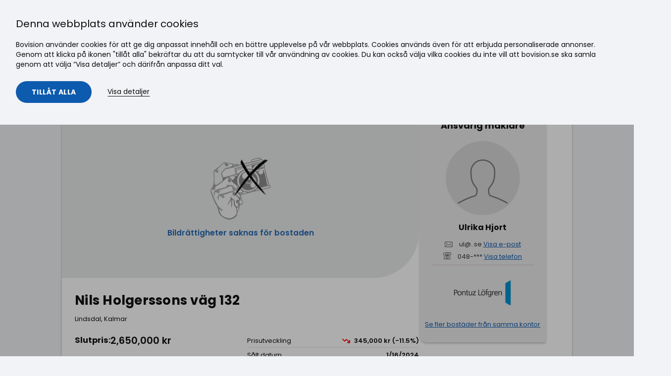

--- FILE ---
content_type: text/html; charset=utf-8
request_url: https://bovision.se/annons/villa-saljes/8rum-nils-holgerssons-vag-132-kalmar/231003101
body_size: 26851
content:









<!DOCTYPE html>
<html lang="sv">
<head>
    <meta name="p:domain_verify" content="71d5e6ca84842b8c7eb1490e515ee4e3" />
    
    <link rel="stylesheet" href="/Cms_Data/Sites/Bovision/Themes/default/css/bovision.css?v=2025-12-10 22:01:53" as="style" onload="this.onload=null;this.rel='stylesheet'">
    <noscript><link rel="stylesheet" href="/Cms_Data/Sites/Bovision/Themes/default/css/bovision.css?v=2025-12-10 22:01:53"></noscript>
    <link rel="preconnect" href="https://files2.bovision.se" crossorigin="anonymous" />

    

            <meta property="og:title" content="Nils Holgerssons v&#228;g 132 - Kalmar, Kalmar - Villa till salu | Bovision.se - 231003101" />
            <meta property="og:description" content="Villa till salu i Kalmar, Nils Holgerssons V&#228;g 132. V&#228;lkommen till Sveriges f&#246;rsta bostadsportal, hitta ditt dr&#246;mboende hos oss!" />
            <meta property="og:type" content="website" />
            <meta property="og:image" content="" />
            <meta property="og:image:secure_url" content="" />
            <meta property="og:image:width" content="1024" />
            <meta property="og:image:height" content="683" />
            <meta property="og:image:type" content="image/jpeg" />
        <link rel="canonical" href="https://bovision.se/annons/villa-saljes/8rum-nils-holgerssons-vag-132-kalmar/231003101" />
        <meta name="description" content="Villa till salu i Kalmar, Nils Holgerssons V&#228;g 132. V&#228;lkommen till Sveriges f&#246;rsta bostadsportal, hitta ditt dr&#246;mboende hos oss!">

    
    <meta http-equiv="Content-Type" content="text/html; charset=UTF-8">
    <meta http-equiv="x-ua-compatible" content="ie=edge">
    <title>Nils Holgerssons väg 132 - Kalmar, Kalmar - Villa till salu | Bovision.se - 231003101</title>
    
    <meta name="viewport" content="width=device-width, initial-scale=1">




        <link rel="preload" as="image" href="/Cms_Data/Sites/Bovision/themes/default/bovision_defult_og_img.png" />

    <script>
        window.dataLayer = window.dataLayer || []; //Google Tag Manager et al. needs to be initialized in head.
        var htmlTitle = document.getElementsByTagName("title").length > 0 ? document.getElementsByTagName("title")[0].innerHTML : "";
        var currentUrl = window.location.pathname + window.location.search;
        dataLayer.push({ 'pageTitle': htmlTitle }, { 'pageUrl': currentUrl });
        window.MyTitle = htmlTitle;

        function updatePageSettingsDL() {
            var htmlTitle = document.getElementsByTagName("title").length > 0 ? document.getElementsByTagName("title")[0].innerHTML : "";
            var currentUrl = window.location.pathname + window.location.search;
            dataLayer.push({ 'pageTitle': htmlTitle }, { 'pageUrl': currentUrl });
            dataLayer.push({ 'event': 'pageUpdateTriggered' });

            window.MyTitle = htmlTitle;
        }

        var handleScroll = () => {
            var backToTopButton = document.querySelector(".button-scroll-to-top")
            if (window.scrollY > 400) {
                backToTopButton.classList.remove("inactive")
            } else {
                backToTopButton.classList.add("inactive")
            }
        }
        window.onload = function () {
            window.addEventListener('scroll', handleScroll)
            var backToTopButton = document.querySelector(".button-scroll-to-top")
            backToTopButton.addEventListener("click", () => {
                window.scroll({ top: 0, behavior: 'smooth' })
            })
        }

    </script>
    <script>
        document.addEventListener('DOMContentLoaded', function () {
            var dropdowns = document.querySelectorAll('.dropdown');

            dropdowns.forEach(function (dropdown) {
                var dropdownToggle = dropdown.querySelector('.dropdown-toggle');
                var dropdownIcon = dropdown.querySelector('.dropdown-icon');
                var dropdownMenu = dropdown.querySelector('.dropdown-menu');

                function openDropdown() {
                    dropdown.classList.add('is-open');
                    dropdownIcon.classList.remove('arrow-down');
                    dropdownIcon.classList.add('arrow-up');
                    dropdownMenu.style.display = 'block'; // Ensure the menu is shown
                }

                function closeDropdown() {
                    dropdown.classList.remove('is-open');
                    dropdownIcon.classList.remove('arrow-up');
                    dropdownIcon.classList.add('arrow-down');
                    dropdownMenu.style.display = 'none'; // Ensure the menu is hidden
                }

                dropdownToggle.addEventListener('click', function (event) {
                    event.preventDefault();
                    event.stopPropagation();
                    if (dropdown.classList.contains('is-open')) {
                        closeDropdown();
                    } else {
                        openDropdown();
                    }
                });

                dropdown.addEventListener('mouseover', function () {
                    if (window.innerWidth > 1024) { // Adjust the width as per your breakpoint for desktop
                        openDropdown();
                    }
                });

                dropdown.addEventListener('mouseout', function (event) {
                    if (window.innerWidth > 1024 && !dropdown.contains(event.relatedTarget)) { // Adjust the width as per your breakpoint for desktop
                        closeDropdown();
                    }
                });

                // Close dropdown if clicked outside
                document.addEventListener('click', function (event) {
                    if (!dropdown.contains(event.target) && !event.target.matches('.dropdown-toggle')) {
                        closeDropdown();
                    }
                });

                // Prevent click on dropdown menu items from closing the dropdown
                dropdown.querySelectorAll('.dropdown-menu a').forEach(function (link) {
                    link.addEventListener('click', function (event) {
                        event.stopPropagation();
                    });
                });
            });

            // Toggle mobile menu
            var menuToggleButton = document.querySelector('.menu-toggle-btn'),
                menu = document.querySelector('.nav-main'),
                className = 'is-open';

            function toggleClass(el, className) {
                if (el.classList) {
                    el.classList.toggle(className);
                } else {
                    var classes = el.className.split(' '),
                        existingIndex = classes.indexOf(className);

                    if (existingIndex >= 0)
                        classes.splice(existingIndex, 1);
                    else
                        classes.push(className);

                    el.className = classes.join(' ');
                }
            }

            menuToggleButton.addEventListener('click', function (e) {
                e.preventDefault();
                e.stopPropagation();
                toggleClass(menu, className);
            });
        });

    </script>
    <script>
        (function (w, d, s, l, i) {
            w[l] = w[l] || []; w[l].push({
                'gtm.start':
                    new Date().getTime(), event: 'gtm.js'
            }); var f = d.getElementsByTagName(s)[0],
                j = d.createElement(s), dl = l != 'dataLayer' ? '&l=' + l : ''; j.async = true; j.src =
                    'https://www.googletagmanager.com/gtm.js?id=' + i + dl; f.parentNode.insertBefore(j, f);
        })(window, document, 'script', 'dataLayer', 'GTM-N5XW88');</script>
    <script>
        var renderReactServerSide = true;
    </script>
</head>
<body class="">
    
    <a href="#main-mount" class="skip-link" tabindex="0">Gå till innehåll</a>

    
    <noscript><iframe src="https://www.googletagmanager.com/ns.html?id=GTM-N5XW88" height="0" width="0" style="display:none;visibility:hidden"></iframe></noscript>

    <button class="button-scroll-to-top inactive" title="Scroll to top">
        <div class="arrow-scroll-to-top"></div>
    </button>

            <header class="header" role="banner">
            <div class="header__container container-fluid container-fluid--wide">
                <nav class="header__nav nav-main">
                    

                    <a href="https://bovision.se/" class="header__logo">
                        <img class="logo" src="/Cms_Data/Sites/Bovision/Themes/default/assets/images/bovision-logo.svg" alt="Bovision" data-pin-nopin="true" />
                    </a>

                    
                        <ul class="nav-main__list">
                                    <li class="nav-main__item">
                                        <a class="nav-main__link" href="https://bovision.se/" target="_self">
S&#246;k bostad                                        </a>
                                    </li>
                                    <li class="nav-main__item">
                                        <a class="nav-main__link" href="/sok-maklare" target="_self">
S&#246;k m&#228;klare                                        </a>
                                    </li>
                                    <li class="nav-main__item">
                                        <a class="nav-main__link" href="https://bovision.se/inspiration" target="_self">
Inspiration                                        </a>
                                    </li>
                                    <li class="nav-main__item dropdown">
                                        <a class="nav-main__link dropdown-toggle" href="#">
                                            Nyproduktion
                                            <span class="dropdown-icon arrow-down"></span>
                                        </a>
                                        <ul class="dropdown-menu">
                                                <li class="nav-main__item">
                                                    <a class="nav-main__link" href="https://bovision.se/nyproduktion/bostadsutvecklare" target="_self">F&#246;r bostadsutvecklare</a>
                                                </li>
                                                <li class="nav-main__item">
                                                    <a class="nav-main__link" href="https://bovision.se/nyproduktion/kopare" target="_self">F&#246;r k&#246;pare</a>
                                                </li>
                                        </ul>
                                    </li>
                                    <li class="nav-main__item">
                                        <a class="nav-main__link" href="https://bovision.se/landningssida/reklam" target="_self">
Annonsering                                        </a>
                                    </li>
                                    <li class="nav-main__item dropdown">
                                        <a class="nav-main__link dropdown-toggle" href="#">
                                            Logga in
                                            <span class="dropdown-icon arrow-down"></span>
                                        </a>
                                        <ul class="dropdown-menu">
                                                <li class="nav-main__item">
                                                    <a class="nav-main__link" href="https://serv.bovision.se/login" target="_self">F&#246;r bes&#246;kare</a>
                                                </li>
                                                <li class="nav-main__item">
                                                    <a class="nav-main__link" href="https://minasidor.bovision.se/login" target="_self">F&#246;r m&#228;klare</a>
                                                </li>
                                        </ul>
                                    </li>
                        </ul>
                    <a href="#" class="menu-toggle-btn">
                        <span></span>
                        <span></span>
                        <span></span>
                        <span class="menu-toggle-btn-text">Meny</span>
                    </a>
                </nav>
            </div>
        </header>

    
    <div class="header-ad-container container-fluid">
        <div class="header-ad" id="header-ad">
            <script>
                var w = window,
                    adId,
                    width = w.innerWidth || documentElement.clientWidth || body.clientWidth;
                if (width > 767) {
                    //dektop
                    adId = 5515185;
                } else {
                    //mobile
                    adId = 5515186;
                }

                if (adId && typeof ADTECH !== 'undefined') {
                    ADTECH.config
                        .placements[adId] = { sizeid: '336', params: { alias: '', target: '_blank' } };
                    ADTECH.enqueueAd(adId);
                    ADTECH.executeQueue();
                }
            </script>
        </div>
    </div>
    <div class="section ">
        <div id="main-mount" class="container-fluid">





<script src="https://ajax.googleapis.com/ajax/libs/jquery/3.6.4/jquery.min.js" defer></script>
    <div><div id="react1"><div id="main" data-reactid=".16oblgn8dlw" data-react-checksum="-1569107815"><div class="container-fluid container-fluid--narrow" data-reactid=".16oblgn8dlw.0"><div class="sold-section" data-reactid=".16oblgn8dlw.0.0"><div class="row space-md hidden-from-print" data-reactid=".16oblgn8dlw.0.0.0"><div class="col-24 justify-content-space-between hidden-from-print" data-reactid=".16oblgn8dlw.0.0.0.0"><button type="button" title="Tillbaka" class="white-button" id="tillbaka-button" data-reactid=".16oblgn8dlw.0.0.0.0.0"><img src="/Cms_Data/Contents/Bovision/Media/images/tillbaka-pil-left.svg" alt="Tillbaka ikon" data-reactid=".16oblgn8dlw.0.0.0.0.0.0"/><span data-reactid=".16oblgn8dlw.0.0.0.0.0.1"> </span><span class="tillbaka-button-text" data-reactid=".16oblgn8dlw.0.0.0.0.0.2">Tillbaka</span></button><ul class="breadcrumb" data-reactid=".16oblgn8dlw.0.0.0.0.1"><li class="breadcrumb__item" data-reactid=".16oblgn8dlw.0.0.0.0.1.$1"><a class="breadcrumb__link" href="/sverige/" data-reactid=".16oblgn8dlw.0.0.0.0.1.$1.0">Sverige</a><svg class="icon breadcrumb__separator-icon icon--sm" data-reactid=".16oblgn8dlw.0.0.0.0.1.$1.1"><use xlink:href="/Cms_Data/Sites/Bovision/themes/default/assets/icons/icon-sprite.svg#small-right" data-reactid=".16oblgn8dlw.0.0.0.0.1.$1.1.0"></use></svg></li><li class="breadcrumb__item" data-reactid=".16oblgn8dlw.0.0.0.0.1.$2"><a class="breadcrumb__link" href="/sverige/sald/" data-reactid=".16oblgn8dlw.0.0.0.0.1.$2.0">Såld</a><svg class="icon breadcrumb__separator-icon icon--sm" data-reactid=".16oblgn8dlw.0.0.0.0.1.$2.1"><use xlink:href="/Cms_Data/Sites/Bovision/themes/default/assets/icons/icon-sprite.svg#small-right" data-reactid=".16oblgn8dlw.0.0.0.0.1.$2.1.0"></use></svg></li><li class="breadcrumb__item" data-reactid=".16oblgn8dlw.0.0.0.0.1.$3"><a class="breadcrumb__link" href="/sverige/sald/villa/" data-reactid=".16oblgn8dlw.0.0.0.0.1.$3.0">Villa</a><svg class="icon breadcrumb__separator-icon icon--sm" data-reactid=".16oblgn8dlw.0.0.0.0.1.$3.1"><use xlink:href="/Cms_Data/Sites/Bovision/themes/default/assets/icons/icon-sprite.svg#small-right" data-reactid=".16oblgn8dlw.0.0.0.0.1.$3.1.0"></use></svg></li><li class="breadcrumb__item" data-reactid=".16oblgn8dlw.0.0.0.0.1.$4"><a class="breadcrumb__link" href="/sverige/sald/villa/kalmar/" data-reactid=".16oblgn8dlw.0.0.0.0.1.$4.0">Kalmar län</a><svg class="icon breadcrumb__separator-icon icon--sm" data-reactid=".16oblgn8dlw.0.0.0.0.1.$4.1"><use xlink:href="/Cms_Data/Sites/Bovision/themes/default/assets/icons/icon-sprite.svg#small-right" data-reactid=".16oblgn8dlw.0.0.0.0.1.$4.1.0"></use></svg></li><li class="breadcrumb__item" data-reactid=".16oblgn8dlw.0.0.0.0.1.$5"><a class="breadcrumb__link" href="/sverige/sald/villa/kalmar/kalmar/" data-reactid=".16oblgn8dlw.0.0.0.0.1.$5.0">Kalmar</a><svg class="icon breadcrumb__separator-icon icon--sm" data-reactid=".16oblgn8dlw.0.0.0.0.1.$5.1"><use xlink:href="/Cms_Data/Sites/Bovision/themes/default/assets/icons/icon-sprite.svg#small-right" data-reactid=".16oblgn8dlw.0.0.0.0.1.$5.1.0"></use></svg></li></ul></div></div><div class="product-card card--big space-md" data-reactid=".16oblgn8dlw.0.0.1"><div class="sold-section-container" data-reactid=".16oblgn8dlw.0.0.1.0"><div class="sold-section-left" data-reactid=".16oblgn8dlw.0.0.1.0.0"><div class="sold-section-image-container" data-reactid=".16oblgn8dlw.0.0.1.0.0.0"><div class="sold-section-gray-placeholder-image" data-reactid=".16oblgn8dlw.0.0.1.0.0.0.0"><img src="/Cms_Data/Contents/Bovision/Media/images/bildrattigheter-saknas.png" alt="Sold Object" class="centered-svg-icon" data-reactid=".16oblgn8dlw.0.0.1.0.0.0.0.0"/><span class="sold-object-text" data-reactid=".16oblgn8dlw.0.0.1.0.0.0.0.1">Bildrättigheter saknas för bostaden</span><div class="sold-icon-container" data-reactid=".16oblgn8dlw.0.0.1.0.0.0.0.2"><img class="upComing-img-product-preview" src="/Cms_Data/Contents/Bovision/Media/Images/sold-filter-icon.svg" alt="Såld" data-reactid=".16oblgn8dlw.0.0.1.0.0.0.0.2.0"/><span class="isSold-text" data-reactid=".16oblgn8dlw.0.0.1.0.0.0.0.2.1">Såld</span></div></div></div><div class="sold-card-body" data-reactid=".16oblgn8dlw.0.0.1.0.0.1"><div class="sold-text-container" data-reactid=".16oblgn8dlw.0.0.1.0.0.1.0"><h1 class="sold-h1" data-reactid=".16oblgn8dlw.0.0.1.0.0.1.0.0">Nils Holgerssons väg 132</h1><span class="pre-heading" data-reactid=".16oblgn8dlw.0.0.1.0.0.1.0.1">Lindsdal, Kalmar</span></div><div class="sold-ref-container" data-reactid=".16oblgn8dlw.0.0.1.0.0.1.1"><div class="sold-price-wrapper" data-reactid=".16oblgn8dlw.0.0.1.0.0.1.1.0"><div class="sold-price-container" data-reactid=".16oblgn8dlw.0.0.1.0.0.1.1.0.0"><div class="sold-price-true" data-reactid=".16oblgn8dlw.0.0.1.0.0.1.1.0.0.0"><span class="sold-slutpris" data-reactid=".16oblgn8dlw.0.0.1.0.0.1.1.0.0.0.0">Slutpris:</span><span class="sold-slutpris-value" data-reactid=".16oblgn8dlw.0.0.1.0.0.1.1.0.0.0.1">2650000 kr</span></div></div></div><div class="sold-ref-wrapper" data-reactid=".16oblgn8dlw.0.0.1.0.0.1.1.1"><div class="sold-price-info-container" data-reactid=".16oblgn8dlw.0.0.1.0.0.1.1.1.0"><div class="sold-left-info-container" data-reactid=".16oblgn8dlw.0.0.1.0.0.1.1.1.0.0"><span class="sold-left-text" data-reactid=".16oblgn8dlw.0.0.1.0.0.1.1.1.0.0.0">Prisutveckling</span><span class="sold-left-value" data-reactid=".16oblgn8dlw.0.0.1.0.0.1.1.1.0.0.1"><div data-reactid=".16oblgn8dlw.0.0.1.0.0.1.1.1.0.0.1.0"><img src="/Cms_Data/Contents/Bovision/Media/images/decrease_down-icon.svg" alt="Down Arrow" style="margin-right:8px;vertical-align:middle;width:16px;height:16px;" data-reactid=".16oblgn8dlw.0.0.1.0.0.1.1.1.0.0.1.0.0"/><span data-reactid=".16oblgn8dlw.0.0.1.0.0.1.1.1.0.0.1.0.1">345000</span><span data-reactid=".16oblgn8dlw.0.0.1.0.0.1.1.1.0.0.1.0.2"> kr (-</span><span data-reactid=".16oblgn8dlw.0.0.1.0.0.1.1.1.0.0.1.0.3">11.5</span><span data-reactid=".16oblgn8dlw.0.0.1.0.0.1.1.1.0.0.1.0.4">%)</span></div></span></div></div><div class="sold-left-info-container" data-reactid=".16oblgn8dlw.0.0.1.0.0.1.1.1.1"><span class="sold-left-text" data-reactid=".16oblgn8dlw.0.0.1.0.0.1.1.1.1.0">Sålt datum</span><span class="sold-left-value" data-reactid=".16oblgn8dlw.0.0.1.0.0.1.1.1.1.1">Tue Jan 16 2024</span></div><div class="space-lg block-to-print" id="sold-right" data-reactid=".16oblgn8dlw.0.0.1.0.0.1.1.1.2"><dl class="quick-facts quick-facts--split" data-reactid=".16oblgn8dlw.0.0.1.0.0.1.1.1.2.0"><dt class="quick-facts__key" data-reactid=".16oblgn8dlw.0.0.1.0.0.1.1.1.2.0.$dt-getEstateType-0">Bostadstyp</dt><dd class="quick-facts__value" data-reactid=".16oblgn8dlw.0.0.1.0.0.1.1.1.2.0.$dd-getEstateType-0">Friliggande</dd><dt class="quick-facts__key" data-reactid=".16oblgn8dlw.0.0.1.0.0.1.1.1.2.0.$dtgetRooms-2">Antal rum</dt><dd class="quick-facts__value" data-reactid=".16oblgn8dlw.0.0.1.0.0.1.1.1.2.0.$ddgetRooms-2">8</dd><dt class="quick-facts__key" data-reactid=".16oblgn8dlw.0.0.1.0.0.1.1.1.2.0.$dtgetLivingArea-3">Boarea</dt><dd class="quick-facts__value" data-reactid=".16oblgn8dlw.0.0.1.0.0.1.1.1.2.0.$ddgetLivingArea-3"><span data-reactid=".16oblgn8dlw.0.0.1.0.0.1.1.1.2.0.$ddgetLivingArea-3.0">174</span><span data-reactid=".16oblgn8dlw.0.0.1.0.0.1.1.1.2.0.$ddgetLivingArea-3.1"> m</span><sup data-reactid=".16oblgn8dlw.0.0.1.0.0.1.1.1.2.0.$ddgetLivingArea-3.2">2</sup></dd><dt class="quick-facts__key" data-reactid=".16oblgn8dlw.0.0.1.0.0.1.1.1.2.0.$dtgetPlotArea-6">Tomtarea</dt><dd class="quick-facts__value" data-reactid=".16oblgn8dlw.0.0.1.0.0.1.1.1.2.0.$ddgetPlotArea-6"><span data-reactid=".16oblgn8dlw.0.0.1.0.0.1.1.1.2.0.$ddgetPlotArea-6.0">1662</span><span data-reactid=".16oblgn8dlw.0.0.1.0.0.1.1.1.2.0.$ddgetPlotArea-6.1">  m</span><sup data-reactid=".16oblgn8dlw.0.0.1.0.0.1.1.1.2.0.$ddgetPlotArea-6.2">2</sup></dd><dt class="quick-facts__key" data-reactid=".16oblgn8dlw.0.0.1.0.0.1.1.1.2.0.$dtgetBuildYear-7">Byggår</dt><dd class="quick-facts__value" data-reactid=".16oblgn8dlw.0.0.1.0.0.1.1.1.2.0.$ddgetBuildYear-7">1905</dd><dt class="quick-facts__key" data-reactid=".16oblgn8dlw.0.0.1.0.0.1.1.1.2.0.$dtgetPricePerSqm-10"><span data-reactid=".16oblgn8dlw.0.0.1.0.0.1.1.1.2.0.$dtgetPricePerSqm-10.0">Pris per m</span><sup data-reactid=".16oblgn8dlw.0.0.1.0.0.1.1.1.2.0.$dtgetPricePerSqm-10.1">2</sup></dt><dd class="quick-facts__value" data-reactid=".16oblgn8dlw.0.0.1.0.0.1.1.1.2.0.$ddgetPricePerSqm-10"><span data-reactid=".16oblgn8dlw.0.0.1.0.0.1.1.1.2.0.$ddgetPricePerSqm-10.0">17 213 kr</span><span data-reactid=".16oblgn8dlw.0.0.1.0.0.1.1.1.2.0.$ddgetPricePerSqm-10.1">/m</span><sup data-reactid=".16oblgn8dlw.0.0.1.0.0.1.1.1.2.0.$ddgetPricePerSqm-10.2">2</sup></dd><dt class="quick-facts__key" data-reactid=".16oblgn8dlw.0.0.1.0.0.1.1.1.2.0.$dtgetObjectNumber-16">Objektsnummer</dt><dd class="quick-facts__value" data-reactid=".16oblgn8dlw.0.0.1.0.0.1.1.1.2.0.$ddgetObjectNumber-16">231‌003101</dd></dl></div></div></div></div></div><div class="sold-section-right" data-reactid=".16oblgn8dlw.0.0.1.0.1"><div class="product-detail-agent-contact-wrapper" data-reactid=".16oblgn8dlw.0.0.1.0.1.0"><div class="row space-md" data-reactid=".16oblgn8dlw.0.0.1.0.1.0.0"><div class="col-24" data-reactid=".16oblgn8dlw.0.0.1.0.1.0.0.0"><h2 class="font-size-h3" id="agent-contact-h3" data-reactid=".16oblgn8dlw.0.0.1.0.1.0.0.0.0">Ansvarig mäklare</h2><div data-reactid=".16oblgn8dlw.0.0.1.0.1.0.0.0.1"><div class="agent-details-wrapper" data-reactid=".16oblgn8dlw.0.0.1.0.1.0.0.0.1.0"><div class="agent-image-wrapper" data-reactid=".16oblgn8dlw.0.0.1.0.1.0.0.0.1.0.0"><img class="ContactImageclass" src="/Cms_Data/Sites/Bovision/themes/default/single-neutral-circle 2.svg" alt="" data-reactid=".16oblgn8dlw.0.0.1.0.1.0.0.0.1.0.0.0"/></div><span class="agent-name" data-reactid=".16oblgn8dlw.0.0.1.0.1.0.0.0.1.0.1"><span data-reactid=".16oblgn8dlw.0.0.1.0.1.0.0.0.1.0.1.0">Ulrika Hjort</span></span><ul data-reactid=".16oblgn8dlw.0.0.1.0.1.0.0.0.1.0.2"><li class="agent-details-li " data-reactid=".16oblgn8dlw.0.0.1.0.1.0.0.0.1.0.2.0"><img src="/Cms_Data/Sites/Bovision/themes/default/envelope_(1).svg" class="button__icon icon--sm" id="agent-detail-icon" alt="Email" data-reactid=".16oblgn8dlw.0.0.1.0.1.0.0.0.1.0.2.0.0"/><span data-reactid=".16oblgn8dlw.0.0.1.0.1.0.0.0.1.0.2.0.1"><span class="formatted-text" data-reactid=".16oblgn8dlw.0.0.1.0.1.0.0.0.1.0.2.0.1.0"><a href="/cdn-cgi/l/email-protection" class="__cf_email__" data-cfemail="7b0e173b5555081e">[email&#160;protected]</a></span><span data-reactid=".16oblgn8dlw.0.0.1.0.1.0.0.0.1.0.2.0.1.1"> </span><span class="show-email-text" data-reactid=".16oblgn8dlw.0.0.1.0.1.0.0.0.1.0.2.0.1.2">Visa e-post</span></span></li><li class="agent-details-li " data-reactid=".16oblgn8dlw.0.0.1.0.1.0.0.0.1.0.2.1"><div class="agent-numbers" data-reactid=".16oblgn8dlw.0.0.1.0.1.0.0.0.1.0.2.1.0"><img src="/Cms_Data/Sites/Bovision/themes/default/phone-retro-1.svg" class="button__icon icon--sm" id="agent-detail-icon" alt="Phone" data-reactid=".16oblgn8dlw.0.0.1.0.1.0.0.0.1.0.2.1.0.0"/><span data-reactid=".16oblgn8dlw.0.0.1.0.1.0.0.0.1.0.2.1.0.1"><span class="formatted-text" data-reactid=".16oblgn8dlw.0.0.1.0.1.0.0.0.1.0.2.1.0.1.0">048-***</span><span data-reactid=".16oblgn8dlw.0.0.1.0.1.0.0.0.1.0.2.1.0.1.1"> </span><span class="show-phone-text" data-reactid=".16oblgn8dlw.0.0.1.0.1.0.0.0.1.0.2.1.0.1.2">Visa telefon</span></span></div></li></ul><div class="custom-divider" data-reactid=".16oblgn8dlw.0.0.1.0.1.0.0.0.1.0.4"></div><div class="agent-logo-wrapper" data-reactid=".16oblgn8dlw.0.0.1.0.1.0.0.0.1.0.5"><div class="card__logo" data-reactid=".16oblgn8dlw.0.0.1.0.1.0.0.0.1.0.5.0"><img alt="Pontuz Löfgren AB" class="card__logo-img" src="//files.bovision.se/Bilder/logga/577__logga.gif.scale?hm=400" data-reactid=".16oblgn8dlw.0.0.1.0.1.0.0.0.1.0.5.0.0"/></div></div></div><div class="agent-details-footer" data-reactid=".16oblgn8dlw.0.0.1.0.1.0.0.0.1.1"><div class="agent-info-footer" data-reactid=".16oblgn8dlw.0.0.1.0.1.0.0.0.1.1.0"><div class="agent-image-wrapper" data-reactid=".16oblgn8dlw.0.0.1.0.1.0.0.0.1.1.0.0"><img class="ContactImageclass" src="/Cms_Data/Sites/Bovision/themes/default/single-neutral-circle 2.svg" alt="" data-reactid=".16oblgn8dlw.0.0.1.0.1.0.0.0.1.1.0.0.0"/></div><div class="agent-info-footer-text" data-reactid=".16oblgn8dlw.0.0.1.0.1.0.0.0.1.1.0.1"><span class="agent-title" data-reactid=".16oblgn8dlw.0.0.1.0.1.0.0.0.1.1.0.1.0">Ansvarig mäklare</span><span class="agent-name" data-reactid=".16oblgn8dlw.0.0.1.0.1.0.0.0.1.1.0.1.1"><span data-reactid=".16oblgn8dlw.0.0.1.0.1.0.0.0.1.1.0.1.1.0">Ulrika Hjort</span></span></div></div></div></div><span class="agent-details-li" id="agent-more-listings" data-reactid=".16oblgn8dlw.0.0.1.0.1.0.0.0.2"><span class="show-more-text" data-reactid=".16oblgn8dlw.0.0.1.0.1.0.0.0.2.0"><a href="/s/?Agent.Name=Pontuz+L%c3%b6fgren+AB&amp;CategoryType=Buy" data-reactid=".16oblgn8dlw.0.0.1.0.1.0.0.0.2.0.0">Se fler bostäder från samma kontor</a></span></span></div></div></div><div class="ads-container" data-reactid=".16oblgn8dlw.0.0.1.0.1.1">Loading sold ad...</div></div><div class="mobile-agent-contact" data-reactid=".16oblgn8dlw.0.0.1.0.2"><div data-reactid=".16oblgn8dlw.0.0.1.0.2.0"><div class="agent-details-wrapper" data-reactid=".16oblgn8dlw.0.0.1.0.2.0.0"><div class="agent-image-wrapper" data-reactid=".16oblgn8dlw.0.0.1.0.2.0.0.0"><img class="ContactImageclass" src="/Cms_Data/Sites/Bovision/themes/default/single-neutral-circle 2.svg" alt="" data-reactid=".16oblgn8dlw.0.0.1.0.2.0.0.0.0"/></div><span class="agent-name" data-reactid=".16oblgn8dlw.0.0.1.0.2.0.0.1"><span data-reactid=".16oblgn8dlw.0.0.1.0.2.0.0.1.0">Ulrika Hjort</span></span><ul data-reactid=".16oblgn8dlw.0.0.1.0.2.0.0.2"><li class="agent-details-li " data-reactid=".16oblgn8dlw.0.0.1.0.2.0.0.2.0"><img src="/Cms_Data/Sites/Bovision/themes/default/envelope_(1).svg" class="button__icon icon--sm" id="agent-detail-icon" alt="Email" data-reactid=".16oblgn8dlw.0.0.1.0.2.0.0.2.0.0"/><span data-reactid=".16oblgn8dlw.0.0.1.0.2.0.0.2.0.1"><span class="formatted-text" data-reactid=".16oblgn8dlw.0.0.1.0.2.0.0.2.0.1.0"><a href="/cdn-cgi/l/email-protection" class="__cf_email__" data-cfemail="1d68715d33336e78">[email&#160;protected]</a></span><span data-reactid=".16oblgn8dlw.0.0.1.0.2.0.0.2.0.1.1"> </span><span class="show-email-text" data-reactid=".16oblgn8dlw.0.0.1.0.2.0.0.2.0.1.2">Visa e-post</span></span></li><li class="agent-details-li " data-reactid=".16oblgn8dlw.0.0.1.0.2.0.0.2.1"><div class="agent-numbers" data-reactid=".16oblgn8dlw.0.0.1.0.2.0.0.2.1.0"><img src="/Cms_Data/Sites/Bovision/themes/default/phone-retro-1.svg" class="button__icon icon--sm" id="agent-detail-icon" alt="Phone" data-reactid=".16oblgn8dlw.0.0.1.0.2.0.0.2.1.0.0"/><span data-reactid=".16oblgn8dlw.0.0.1.0.2.0.0.2.1.0.1"><span class="formatted-text" data-reactid=".16oblgn8dlw.0.0.1.0.2.0.0.2.1.0.1.0">048-***</span><span data-reactid=".16oblgn8dlw.0.0.1.0.2.0.0.2.1.0.1.1"> </span><span class="show-phone-text" data-reactid=".16oblgn8dlw.0.0.1.0.2.0.0.2.1.0.1.2">Visa telefon</span></span></div></li></ul><div class="custom-divider" data-reactid=".16oblgn8dlw.0.0.1.0.2.0.0.4"></div><div class="agent-logo-wrapper" data-reactid=".16oblgn8dlw.0.0.1.0.2.0.0.5"><div class="card__logo" data-reactid=".16oblgn8dlw.0.0.1.0.2.0.0.5.0"><img alt="Pontuz Löfgren AB" class="card__logo-img" src="//files.bovision.se/Bilder/logga/577__logga.gif.scale?hm=400" data-reactid=".16oblgn8dlw.0.0.1.0.2.0.0.5.0.0"/></div></div></div><div class="agent-details-footer" data-reactid=".16oblgn8dlw.0.0.1.0.2.0.1"><div class="agent-info-footer" data-reactid=".16oblgn8dlw.0.0.1.0.2.0.1.0"><div class="agent-image-wrapper" data-reactid=".16oblgn8dlw.0.0.1.0.2.0.1.0.0"><img class="ContactImageclass" src="/Cms_Data/Sites/Bovision/themes/default/single-neutral-circle 2.svg" alt="" data-reactid=".16oblgn8dlw.0.0.1.0.2.0.1.0.0.0"/></div><div class="agent-info-footer-text" data-reactid=".16oblgn8dlw.0.0.1.0.2.0.1.0.1"><span class="agent-title" data-reactid=".16oblgn8dlw.0.0.1.0.2.0.1.0.1.0">Ansvarig mäklare</span><span class="agent-name" data-reactid=".16oblgn8dlw.0.0.1.0.2.0.1.0.1.1"><span data-reactid=".16oblgn8dlw.0.0.1.0.2.0.1.0.1.1.0">Ulrika Hjort</span></span></div></div></div></div></div></div><div class="sold-content-container" data-reactid=".16oblgn8dlw.0.0.1.1"><div class="sold-content-divider" data-reactid=".16oblgn8dlw.0.0.1.1.0"></div><h2 class="product-h2" data-reactid=".16oblgn8dlw.0.0.1.1.1">Karta</h2><div class="lazy-mapbox" style="min-height:360px;" data-reactid=".16oblgn8dlw.0.0.1.1.2"><button type="button" class="lazy-mapbox__overlay" aria-label="Ladda karta" data-reactid=".16oblgn8dlw.0.0.1.1.2.0"><img class="lazy-mapbox__icon" src="/Cms_Data/Contents/Bovision/Media/images/eye-icon.svg" alt="" aria-hidden="true" data-reactid=".16oblgn8dlw.0.0.1.1.2.0.0"/><div class="lazy-mapbox__text" data-reactid=".16oblgn8dlw.0.0.1.1.2.0.1"><div class="lazy-mapbox__title" data-reactid=".16oblgn8dlw.0.0.1.1.2.0.1.0">Visa karta</div><div class="lazy-mapbox__subtitle" data-reactid=".16oblgn8dlw.0.0.1.1.2.0.1.1">Klicka för att ladda kartan</div></div></button></div><div class="hidden-from-print" data-reactid=".16oblgn8dlw.0.0.1.1.3"><div class="sold-content-divider" data-reactid=".16oblgn8dlw.0.0.1.1.3.0"></div><h2 class="sold-h2" data-reactid=".16oblgn8dlw.0.0.1.1.3.1">Liknande sålda bostäder</h2><div data-reactid=".16oblgn8dlw.0.0.1.1.3.2"><div class="row row--with-equal-height-col-content" data-reactid=".16oblgn8dlw.0.0.1.1.3.2.0"><div class="col-sm-12 col-lg-8 space-md" data-reactid=".16oblgn8dlw.0.0.1.1.3.2.0.$221018299"><a href="/annons/villa-saljes/8rum-angsvagen-25-tingsryd/221018299" class="card card--in-grid link-discrete" id="product-list-item-undefined" data-reactid=".16oblgn8dlw.0.0.1.1.3.2.0.$221018299.0"><div class="card__heading-container" data-reactid=".16oblgn8dlw.0.0.1.1.3.2.0.$221018299.0.0"><div class="card__image-container" data-reactid=".16oblgn8dlw.0.0.1.1.3.2.0.$221018299.0.0.0"><img src="https://maps.googleapis.com/maps/api/staticmap?center=null,null&amp;zoom=15&amp;size=400x300&amp;maptype=roadmap&amp;markers=color:red%7Clabel:S%7Cnull,null&amp;key=AIzaSyBIV-hT7z1c8R9I85JjFEml4XOZeJmuGJM" alt="Map" class="object-img card__image" data-reactid=".16oblgn8dlw.0.0.1.1.3.2.0.$221018299.0.0.0.0"/><div class="sold-icon-container" data-reactid=".16oblgn8dlw.0.0.1.1.3.2.0.$221018299.0.0.0.1"><img class="upComing-img-product-preview" src="/Cms_Data/Contents/Bovision/Media/Images/sold-filter-icon.svg" alt="Såld" data-reactid=".16oblgn8dlw.0.0.1.1.3.2.0.$221018299.0.0.0.1.0"/><span class="isSold-text" data-reactid=".16oblgn8dlw.0.0.1.1.3.2.0.$221018299.0.0.0.1.1">Såld</span></div></div></div><div class="card__content" data-reactid=".16oblgn8dlw.0.0.1.1.3.2.0.$221018299.0.1"><div class="sold-agent-logo" data-reactid=".16oblgn8dlw.0.0.1.1.3.2.0.$221018299.0.1.0"><div class="card__logo" data-reactid=".16oblgn8dlw.0.0.1.1.3.2.0.$221018299.0.1.0.0"><img alt="Egendomsbyrån Tingsryd AB" class="card__logo-img" src="//files.bovision.se/Bilder/logga/32267.jpg.scale?hm=400" data-reactid=".16oblgn8dlw.0.0.1.1.3.2.0.$221018299.0.1.0.0.0"/></div></div><div class="card__body" id="sold-item-info" data-reactid=".16oblgn8dlw.0.0.1.1.3.2.0.$221018299.0.1.1"><div class="card__product-heading-container" data-reactid=".16oblgn8dlw.0.0.1.1.3.2.0.$221018299.0.1.1.0"><span class="card__product-heading" data-reactid=".16oblgn8dlw.0.0.1.1.3.2.0.$221018299.0.1.1.0.0">Ängsvägen 25</span><span class="card__pre-heading" data-reactid=".16oblgn8dlw.0.0.1.1.3.2.0.$221018299.0.1.1.0.1">Tingsryd</span><span class="product-price-text" data-reactid=".16oblgn8dlw.0.0.1.1.3.2.0.$221018299.0.1.1.0.2">2650000 kr</span></div><dl class="quick-facts" data-reactid=".16oblgn8dlw.0.0.1.1.3.2.0.$221018299.0.1.1.1"><dt aria-hidden="true" class="visually-hidden" data-reactid=".16oblgn8dlw.0.0.1.1.3.2.0.$221018299.0.1.1.1.$dt-objectEstateType-0"></dt><dd class="object-value" id="object-value-estatetype" data-reactid=".16oblgn8dlw.0.0.1.1.3.2.0.$221018299.0.1.1.1.$dd-objectEstateType-0">Villa</dd><dt aria-hidden="true" class="visually-hidden" data-reactid=".16oblgn8dlw.0.0.1.1.3.2.0.$221018299.0.1.1.1.$dt-objectAmountRooms-1"></dt><dd class="object-value" data-reactid=".16oblgn8dlw.0.0.1.1.3.2.0.$221018299.0.1.1.1.$dd-objectAmountRooms-1"><span data-reactid=".16oblgn8dlw.0.0.1.1.3.2.0.$221018299.0.1.1.1.$dd-objectAmountRooms-1.0">8</span><span data-reactid=".16oblgn8dlw.0.0.1.1.3.2.0.$221018299.0.1.1.1.$dd-objectAmountRooms-1.1"> rum</span></dd><dd class="object-value" data-reactid=".16oblgn8dlw.0.0.1.1.3.2.0.$221018299.0.1.1.1.$dd-objectTotalArea-2">195 m² + 111 m²</dd><dd class="object-value" data-reactid=".16oblgn8dlw.0.0.1.1.3.2.0.$221018299.0.1.1.1.$dd-objectPlotAreaValue-3">2023 m² tomt</dd><div class="object-avgift-container" data-reactid=".16oblgn8dlw.0.0.1.1.3.2.0.$221018299.0.1.1.1.$group-objectOperatingCost-4"><dt class="dt-object-operating-cost-label" data-reactid=".16oblgn8dlw.0.0.1.1.3.2.0.$221018299.0.1.1.1.$group-objectOperatingCost-4.0">Driftskostnad:</dt><dd class="dd-object-operating-cost-value" data-reactid=".16oblgn8dlw.0.0.1.1.3.2.0.$221018299.0.1.1.1.$group-objectOperatingCost-4.1"><span data-reactid=".16oblgn8dlw.0.0.1.1.3.2.0.$221018299.0.1.1.1.$group-objectOperatingCost-4.1.0">58 336 kr</span><span data-reactid=".16oblgn8dlw.0.0.1.1.3.2.0.$221018299.0.1.1.1.$group-objectOperatingCost-4.1.1">/år</span></dd></div></dl></div></div></a></div><div class="col-sm-12 col-lg-8 space-md" data-reactid=".16oblgn8dlw.0.0.1.1.3.2.0.$1241000953"><a href="/annons/villa-saljes/12rum-vintervagen-2-holmsjo/1241000953" class="card card--in-grid link-discrete" id="product-list-item-undefined" data-reactid=".16oblgn8dlw.0.0.1.1.3.2.0.$1241000953.0"><div class="card__heading-container" data-reactid=".16oblgn8dlw.0.0.1.1.3.2.0.$1241000953.0.0"><div class="card__image-container" data-reactid=".16oblgn8dlw.0.0.1.1.3.2.0.$1241000953.0.0.0"><img src="https://maps.googleapis.com/maps/api/staticmap?center=null,null&amp;zoom=15&amp;size=400x300&amp;maptype=roadmap&amp;markers=color:red%7Clabel:S%7Cnull,null&amp;key=AIzaSyBIV-hT7z1c8R9I85JjFEml4XOZeJmuGJM" alt="Map" class="object-img card__image" data-reactid=".16oblgn8dlw.0.0.1.1.3.2.0.$1241000953.0.0.0.0"/><div class="sold-icon-container" data-reactid=".16oblgn8dlw.0.0.1.1.3.2.0.$1241000953.0.0.0.1"><img class="upComing-img-product-preview" src="/Cms_Data/Contents/Bovision/Media/Images/sold-filter-icon.svg" alt="Såld" data-reactid=".16oblgn8dlw.0.0.1.1.3.2.0.$1241000953.0.0.0.1.0"/><span class="isSold-text" data-reactid=".16oblgn8dlw.0.0.1.1.3.2.0.$1241000953.0.0.0.1.1">Såld</span></div></div></div><div class="card__content" data-reactid=".16oblgn8dlw.0.0.1.1.3.2.0.$1241000953.0.1"><div class="sold-agent-logo" data-reactid=".16oblgn8dlw.0.0.1.1.3.2.0.$1241000953.0.1.0"><div class="card__logo" data-reactid=".16oblgn8dlw.0.0.1.1.3.2.0.$1241000953.0.1.0.0"><img alt="Egendomsbyrån Tingsryd AB" class="card__logo-img" src="//files.bovision.se/Bilder/logga/32267.jpg.scale?hm=400" data-reactid=".16oblgn8dlw.0.0.1.1.3.2.0.$1241000953.0.1.0.0.0"/></div></div><div class="card__body" id="sold-item-info" data-reactid=".16oblgn8dlw.0.0.1.1.3.2.0.$1241000953.0.1.1"><div class="card__product-heading-container" data-reactid=".16oblgn8dlw.0.0.1.1.3.2.0.$1241000953.0.1.1.0"><span class="card__product-heading" data-reactid=".16oblgn8dlw.0.0.1.1.3.2.0.$1241000953.0.1.1.0.0">Vintervägen 2</span><span class="card__pre-heading" data-reactid=".16oblgn8dlw.0.0.1.1.3.2.0.$1241000953.0.1.1.0.1">Saleboda, Holmsjö</span><span class="product-price-text" data-reactid=".16oblgn8dlw.0.0.1.1.3.2.0.$1241000953.0.1.1.0.2">2650000 kr</span></div><dl class="quick-facts" data-reactid=".16oblgn8dlw.0.0.1.1.3.2.0.$1241000953.0.1.1.1"><dt aria-hidden="true" class="visually-hidden" data-reactid=".16oblgn8dlw.0.0.1.1.3.2.0.$1241000953.0.1.1.1.$dt-objectEstateType-0"></dt><dd class="object-value" id="object-value-estatetype" data-reactid=".16oblgn8dlw.0.0.1.1.3.2.0.$1241000953.0.1.1.1.$dd-objectEstateType-0">Villa</dd><dt aria-hidden="true" class="visually-hidden" data-reactid=".16oblgn8dlw.0.0.1.1.3.2.0.$1241000953.0.1.1.1.$dt-objectAmountRooms-1"></dt><dd class="object-value" data-reactid=".16oblgn8dlw.0.0.1.1.3.2.0.$1241000953.0.1.1.1.$dd-objectAmountRooms-1"><span data-reactid=".16oblgn8dlw.0.0.1.1.3.2.0.$1241000953.0.1.1.1.$dd-objectAmountRooms-1.0">12</span><span data-reactid=".16oblgn8dlw.0.0.1.1.3.2.0.$1241000953.0.1.1.1.$dd-objectAmountRooms-1.1"> rum</span></dd><dd class="object-value" data-reactid=".16oblgn8dlw.0.0.1.1.3.2.0.$1241000953.0.1.1.1.$dd-objectTotalArea-2">280 m² + 15 m²</dd><dd class="object-value" data-reactid=".16oblgn8dlw.0.0.1.1.3.2.0.$1241000953.0.1.1.1.$dd-objectPlotAreaValue-3">5609 m² tomt</dd><div class="object-avgift-container" data-reactid=".16oblgn8dlw.0.0.1.1.3.2.0.$1241000953.0.1.1.1.$group-objectOperatingCost-4"><dt class="dt-object-operating-cost-label" data-reactid=".16oblgn8dlw.0.0.1.1.3.2.0.$1241000953.0.1.1.1.$group-objectOperatingCost-4.0">Driftskostnad:</dt><dd class="dd-object-operating-cost-value" data-reactid=".16oblgn8dlw.0.0.1.1.3.2.0.$1241000953.0.1.1.1.$group-objectOperatingCost-4.1"><span data-reactid=".16oblgn8dlw.0.0.1.1.3.2.0.$1241000953.0.1.1.1.$group-objectOperatingCost-4.1.0">61 500 kr</span><span data-reactid=".16oblgn8dlw.0.0.1.1.3.2.0.$1241000953.0.1.1.1.$group-objectOperatingCost-4.1.1">/år</span></dd></div></dl></div></div></a></div><div class="col-sm-12 col-lg-8 space-md" data-reactid=".16oblgn8dlw.0.0.1.1.3.2.0.$211029477"><a href="/annons/villa-saljes/6rum-kvarngatan-13-tingsryd/211029477" class="card card--in-grid link-discrete" id="product-list-item-undefined" data-reactid=".16oblgn8dlw.0.0.1.1.3.2.0.$211029477.0"><div class="card__heading-container" data-reactid=".16oblgn8dlw.0.0.1.1.3.2.0.$211029477.0.0"><div class="card__image-container" data-reactid=".16oblgn8dlw.0.0.1.1.3.2.0.$211029477.0.0.0"><img src="https://maps.googleapis.com/maps/api/staticmap?center=null,null&amp;zoom=15&amp;size=400x300&amp;maptype=roadmap&amp;markers=color:red%7Clabel:S%7Cnull,null&amp;key=AIzaSyBIV-hT7z1c8R9I85JjFEml4XOZeJmuGJM" alt="Map" class="object-img card__image" data-reactid=".16oblgn8dlw.0.0.1.1.3.2.0.$211029477.0.0.0.0"/><div class="sold-icon-container" data-reactid=".16oblgn8dlw.0.0.1.1.3.2.0.$211029477.0.0.0.1"><img class="upComing-img-product-preview" src="/Cms_Data/Contents/Bovision/Media/Images/sold-filter-icon.svg" alt="Såld" data-reactid=".16oblgn8dlw.0.0.1.1.3.2.0.$211029477.0.0.0.1.0"/><span class="isSold-text" data-reactid=".16oblgn8dlw.0.0.1.1.3.2.0.$211029477.0.0.0.1.1">Såld</span></div></div></div><div class="card__content" data-reactid=".16oblgn8dlw.0.0.1.1.3.2.0.$211029477.0.1"><div class="sold-agent-logo" data-reactid=".16oblgn8dlw.0.0.1.1.3.2.0.$211029477.0.1.0"><div class="card__logo" data-reactid=".16oblgn8dlw.0.0.1.1.3.2.0.$211029477.0.1.0.0"><img alt="Egendomsbyrån Tingsryd AB" class="card__logo-img" src="//files.bovision.se/Bilder/logga/32267.jpg.scale?hm=400" data-reactid=".16oblgn8dlw.0.0.1.1.3.2.0.$211029477.0.1.0.0.0"/></div></div><div class="card__body" id="sold-item-info" data-reactid=".16oblgn8dlw.0.0.1.1.3.2.0.$211029477.0.1.1"><div class="card__product-heading-container" data-reactid=".16oblgn8dlw.0.0.1.1.3.2.0.$211029477.0.1.1.0"><span class="card__product-heading" data-reactid=".16oblgn8dlw.0.0.1.1.3.2.0.$211029477.0.1.1.0.0">Kvarngatan 13</span><span class="card__pre-heading" data-reactid=".16oblgn8dlw.0.0.1.1.3.2.0.$211029477.0.1.1.0.1">Tingsryd</span><span class="product-price-text" data-reactid=".16oblgn8dlw.0.0.1.1.3.2.0.$211029477.0.1.1.0.2">2650000 kr</span></div><dl class="quick-facts" data-reactid=".16oblgn8dlw.0.0.1.1.3.2.0.$211029477.0.1.1.1"><dt aria-hidden="true" class="visually-hidden" data-reactid=".16oblgn8dlw.0.0.1.1.3.2.0.$211029477.0.1.1.1.$dt-objectEstateType-0"></dt><dd class="object-value" id="object-value-estatetype" data-reactid=".16oblgn8dlw.0.0.1.1.3.2.0.$211029477.0.1.1.1.$dd-objectEstateType-0">Villa</dd><dt aria-hidden="true" class="visually-hidden" data-reactid=".16oblgn8dlw.0.0.1.1.3.2.0.$211029477.0.1.1.1.$dt-objectAmountRooms-1"></dt><dd class="object-value" data-reactid=".16oblgn8dlw.0.0.1.1.3.2.0.$211029477.0.1.1.1.$dd-objectAmountRooms-1"><span data-reactid=".16oblgn8dlw.0.0.1.1.3.2.0.$211029477.0.1.1.1.$dd-objectAmountRooms-1.0">6</span><span data-reactid=".16oblgn8dlw.0.0.1.1.3.2.0.$211029477.0.1.1.1.$dd-objectAmountRooms-1.1"> rum</span></dd><dd class="object-value" data-reactid=".16oblgn8dlw.0.0.1.1.3.2.0.$211029477.0.1.1.1.$dd-objectPlotAreaValue-3">1078 m² tomt</dd><div class="object-avgift-container" data-reactid=".16oblgn8dlw.0.0.1.1.3.2.0.$211029477.0.1.1.1.$group-objectOperatingCost-4"><dt class="dt-object-operating-cost-label" data-reactid=".16oblgn8dlw.0.0.1.1.3.2.0.$211029477.0.1.1.1.$group-objectOperatingCost-4.0">Driftskostnad:</dt><dd class="dd-object-operating-cost-value" data-reactid=".16oblgn8dlw.0.0.1.1.3.2.0.$211029477.0.1.1.1.$group-objectOperatingCost-4.1"><span data-reactid=".16oblgn8dlw.0.0.1.1.3.2.0.$211029477.0.1.1.1.$group-objectOperatingCost-4.1.0">34 062 kr</span><span data-reactid=".16oblgn8dlw.0.0.1.1.3.2.0.$211029477.0.1.1.1.$group-objectOperatingCost-4.1.1">/år</span></dd></div></dl></div></div></a></div></div><div class="project-button-container" data-reactid=".16oblgn8dlw.0.0.1.1.3.2.1"><button type="button" class="button" id="project-button" data-reactid=".16oblgn8dlw.0.0.1.1.3.2.1.0">Visa fler bostäder</button></div></div></div><div class="hidden-from-print" data-reactid=".16oblgn8dlw.0.0.1.1.4"><div class="sold-content-divider" data-reactid=".16oblgn8dlw.0.0.1.1.4.0"></div><h2 class="sold-h2" data-reactid=".16oblgn8dlw.0.0.1.1.4.1">Liknande bostäder i närheten</h2><div class="related-products-container" data-reactid=".16oblgn8dlw.0.0.1.1.4.2"><div class="row row--with-equal-height-col-content" data-reactid=".16oblgn8dlw.0.0.1.1.4.2.0"><div class="col-sm-12 col-lg-8 space-md" data-reactid=".16oblgn8dlw.0.0.1.1.4.2.0.$251115070"><a href="/annons/villa-saljes/7rum-stampgatan-1-trekanten/251115070" class="link-discrete space-md card card--in-grid" id="product-list-item-undefined" data-reactid=".16oblgn8dlw.0.0.1.1.4.2.0.$251115070.0"><div class="card__image-container" data-reactid=".16oblgn8dlw.0.0.1.1.4.2.0.$251115070.0.0"><div class="card__favorite-container" data-reactid=".16oblgn8dlw.0.0.1.1.4.2.0.$251115070.0.0.0"><div title="Loading" data-reactid=".16oblgn8dlw.0.0.1.1.4.2.0.$251115070.0.0.0.0"><div class="favorite-button-text" data-reactid=".16oblgn8dlw.0.0.1.1.4.2.0.$251115070.0.0.0.0.0"><button type="button" class="card__share-button button button--unstyled" aria-label="Loading" data-reactid=".16oblgn8dlw.0.0.1.1.4.2.0.$251115070.0.0.0.0.0.0"><svg class="icon icon--sm button__icon" data-reactid=".16oblgn8dlw.0.0.1.1.4.2.0.$251115070.0.0.0.0.0.0.0"><use xlink:href="/Cms_Data/Sites/Bovision/themes/default/assets/icons/icon-sprite.svg#loading" data-reactid=".16oblgn8dlw.0.0.1.1.4.2.0.$251115070.0.0.0.0.0.0.0.0"></use></svg></button></div></div></div><img src="https://files2.bovision.se/Image.aspx?f=/577/251115070.CBILD5N121VFK19DQCFH3.jpg&amp;clip=1&amp;wm=530&amp;hm=354&amp;q=99" class="card__image" alt="Villa i Trekanten, Kalmar, Stampgatan 1" data-reactid=".16oblgn8dlw.0.0.1.1.4.2.0.$251115070.0.0.1"/></div><div class="card__content" data-reactid=".16oblgn8dlw.0.0.1.1.4.2.0.$251115070.0.1"><div class="sold-agent-logo" data-reactid=".16oblgn8dlw.0.0.1.1.4.2.0.$251115070.0.1.0"></div><div class="card__body" data-reactid=".16oblgn8dlw.0.0.1.1.4.2.0.$251115070.0.1.1"><div class="card__product-heading-container" data-reactid=".16oblgn8dlw.0.0.1.1.4.2.0.$251115070.0.1.1.0"><div data-reactid=".16oblgn8dlw.0.0.1.1.4.2.0.$251115070.0.1.1.0.0"><span class="card__product-heading" data-reactid=".16oblgn8dlw.0.0.1.1.4.2.0.$251115070.0.1.1.0.0.0">Stampgatan 1</span><span class="card__pre-heading" data-reactid=".16oblgn8dlw.0.0.1.1.4.2.0.$251115070.0.1.1.0.0.1">Trekanten, Kalmar</span></div></div><div class="product-price-container" data-reactid=".16oblgn8dlw.0.0.1.1.4.2.0.$251115070.0.1.1.1"><span class="product-price-text" data-reactid=".16oblgn8dlw.0.0.1.1.4.2.0.$251115070.0.1.1.1.0"></span></div><dl class="quick-facts" data-reactid=".16oblgn8dlw.0.0.1.1.4.2.0.$251115070.0.1.1.2"><dt aria-hidden="true" class="visually-hidden" data-reactid=".16oblgn8dlw.0.0.1.1.4.2.0.$251115070.0.1.1.2.$dt-objectEstateType-0"></dt><dd class="object-value" id="object-value-estatetype" data-reactid=".16oblgn8dlw.0.0.1.1.4.2.0.$251115070.0.1.1.2.$dd-objectEstateType-0">Villa</dd><dt aria-hidden="true" class="visually-hidden" data-reactid=".16oblgn8dlw.0.0.1.1.4.2.0.$251115070.0.1.1.2.$dt-objectAmountRooms-1"></dt><dd class="object-value" data-reactid=".16oblgn8dlw.0.0.1.1.4.2.0.$251115070.0.1.1.2.$dd-objectAmountRooms-1"><span data-reactid=".16oblgn8dlw.0.0.1.1.4.2.0.$251115070.0.1.1.2.$dd-objectAmountRooms-1.0">7</span><span data-reactid=".16oblgn8dlw.0.0.1.1.4.2.0.$251115070.0.1.1.2.$dd-objectAmountRooms-1.1"> rum</span></dd><dd class="object-value" data-reactid=".16oblgn8dlw.0.0.1.1.4.2.0.$251115070.0.1.1.2.$dd-objectTotalArea-2">175 m² + 100 m²</dd><dd class="object-value" data-reactid=".16oblgn8dlw.0.0.1.1.4.2.0.$251115070.0.1.1.2.$dd-objectPlotAreaValue-3">1463 m² tomt</dd><div class="object-avgift-container" data-reactid=".16oblgn8dlw.0.0.1.1.4.2.0.$251115070.0.1.1.2.$group-objectOperatingCost-4"><dt class="dt-object-operating-cost-label" data-reactid=".16oblgn8dlw.0.0.1.1.4.2.0.$251115070.0.1.1.2.$group-objectOperatingCost-4.0">Driftskostnad:</dt><dd class="dd-object-operating-cost-value" data-reactid=".16oblgn8dlw.0.0.1.1.4.2.0.$251115070.0.1.1.2.$group-objectOperatingCost-4.1"><span data-reactid=".16oblgn8dlw.0.0.1.1.4.2.0.$251115070.0.1.1.2.$group-objectOperatingCost-4.1.0">41 510 kr</span><span data-reactid=".16oblgn8dlw.0.0.1.1.4.2.0.$251115070.0.1.1.2.$group-objectOperatingCost-4.1.1">/år</span></dd></div></dl><div class="object-type-detail" data-reactid=".16oblgn8dlw.0.0.1.1.4.2.0.$251115070.0.1.1.3"><div class="is-new-container-preview" data-reactid=".16oblgn8dlw.0.0.1.1.4.2.0.$251115070.0.1.1.3.0"><img class="upComing-img-product-preview" src="/Cms_Data/Contents/Bovision/Media/Images/kommande-filter-icon-black.svg" alt="Kommande" data-reactid=".16oblgn8dlw.0.0.1.1.4.2.0.$251115070.0.1.1.3.0.0"/><span class="isNewProduction-textl" data-reactid=".16oblgn8dlw.0.0.1.1.4.2.0.$251115070.0.1.1.3.0.1">Kommande</span></div></div></div></div><div class="modal-wrapper" data-reactid=".16oblgn8dlw.0.0.1.1.4.2.0.$251115070.0.2"><noscript data-reactid=".16oblgn8dlw.0.0.1.1.4.2.0.$251115070.0.2.0"></noscript></div></a></div><div class="col-sm-12 col-lg-8 space-md" data-reactid=".16oblgn8dlw.0.0.1.1.4.2.0.$251094414"><a href="/annons/villa-saljes/6rum-styrbordsvagen-30-rockneby/251094414" class="link-discrete space-md card card--in-grid" id="product-list-item-undefined" data-reactid=".16oblgn8dlw.0.0.1.1.4.2.0.$251094414.0"><div class="card__image-container" data-reactid=".16oblgn8dlw.0.0.1.1.4.2.0.$251094414.0.0"><div class="card__favorite-container" data-reactid=".16oblgn8dlw.0.0.1.1.4.2.0.$251094414.0.0.0"><div title="Loading" data-reactid=".16oblgn8dlw.0.0.1.1.4.2.0.$251094414.0.0.0.0"><div class="favorite-button-text" data-reactid=".16oblgn8dlw.0.0.1.1.4.2.0.$251094414.0.0.0.0.0"><button type="button" class="card__share-button button button--unstyled" aria-label="Loading" data-reactid=".16oblgn8dlw.0.0.1.1.4.2.0.$251094414.0.0.0.0.0.0"><svg class="icon icon--sm button__icon" data-reactid=".16oblgn8dlw.0.0.1.1.4.2.0.$251094414.0.0.0.0.0.0.0"><use xlink:href="/Cms_Data/Sites/Bovision/themes/default/assets/icons/icon-sprite.svg#loading" data-reactid=".16oblgn8dlw.0.0.1.1.4.2.0.$251094414.0.0.0.0.0.0.0.0"></use></svg></button></div></div></div><img src="https://files2.bovision.se/Image.aspx?f=/577/251094414.CBILD5M8K40CODBE6CA15.jpg&amp;clip=1&amp;wm=530&amp;hm=354&amp;q=99" class="card__image" alt="Villa i Drag, Rockneby, Kalmar, Styrbordsvägen 30" data-reactid=".16oblgn8dlw.0.0.1.1.4.2.0.$251094414.0.0.1"/></div><div class="card__content" data-reactid=".16oblgn8dlw.0.0.1.1.4.2.0.$251094414.0.1"><div class="sold-agent-logo" data-reactid=".16oblgn8dlw.0.0.1.1.4.2.0.$251094414.0.1.0"></div><div class="card__body" data-reactid=".16oblgn8dlw.0.0.1.1.4.2.0.$251094414.0.1.1"><div class="card__product-heading-container" data-reactid=".16oblgn8dlw.0.0.1.1.4.2.0.$251094414.0.1.1.0"><div data-reactid=".16oblgn8dlw.0.0.1.1.4.2.0.$251094414.0.1.1.0.0"><span class="card__product-heading" data-reactid=".16oblgn8dlw.0.0.1.1.4.2.0.$251094414.0.1.1.0.0.0">Styrbordsvägen 30</span><span class="card__pre-heading" data-reactid=".16oblgn8dlw.0.0.1.1.4.2.0.$251094414.0.1.1.0.0.1">Drag, Rockneby, Kalmar</span></div></div><div class="product-price-container" data-reactid=".16oblgn8dlw.0.0.1.1.4.2.0.$251094414.0.1.1.1"><span class="product-price-text" data-reactid=".16oblgn8dlw.0.0.1.1.4.2.0.$251094414.0.1.1.1.0"></span></div><dl class="quick-facts" data-reactid=".16oblgn8dlw.0.0.1.1.4.2.0.$251094414.0.1.1.2"><dt aria-hidden="true" class="visually-hidden" data-reactid=".16oblgn8dlw.0.0.1.1.4.2.0.$251094414.0.1.1.2.$dt-objectEstateType-0"></dt><dd class="object-value" id="object-value-estatetype" data-reactid=".16oblgn8dlw.0.0.1.1.4.2.0.$251094414.0.1.1.2.$dd-objectEstateType-0">Villa</dd><dt aria-hidden="true" class="visually-hidden" data-reactid=".16oblgn8dlw.0.0.1.1.4.2.0.$251094414.0.1.1.2.$dt-objectAmountRooms-1"></dt><dd class="object-value" data-reactid=".16oblgn8dlw.0.0.1.1.4.2.0.$251094414.0.1.1.2.$dd-objectAmountRooms-1"><span data-reactid=".16oblgn8dlw.0.0.1.1.4.2.0.$251094414.0.1.1.2.$dd-objectAmountRooms-1.0">6</span><span data-reactid=".16oblgn8dlw.0.0.1.1.4.2.0.$251094414.0.1.1.2.$dd-objectAmountRooms-1.1"> rum</span></dd><dd class="object-value" data-reactid=".16oblgn8dlw.0.0.1.1.4.2.0.$251094414.0.1.1.2.$dd-objectTotalArea-2">164 m² + 18 m²</dd><dd class="object-value" data-reactid=".16oblgn8dlw.0.0.1.1.4.2.0.$251094414.0.1.1.2.$dd-objectPlotAreaValue-3">1297 m² tomt</dd><div class="object-avgift-container" data-reactid=".16oblgn8dlw.0.0.1.1.4.2.0.$251094414.0.1.1.2.$group-objectOperatingCost-4"><dt class="dt-object-operating-cost-label" data-reactid=".16oblgn8dlw.0.0.1.1.4.2.0.$251094414.0.1.1.2.$group-objectOperatingCost-4.0">Driftskostnad:</dt><dd class="dd-object-operating-cost-value" data-reactid=".16oblgn8dlw.0.0.1.1.4.2.0.$251094414.0.1.1.2.$group-objectOperatingCost-4.1"><span data-reactid=".16oblgn8dlw.0.0.1.1.4.2.0.$251094414.0.1.1.2.$group-objectOperatingCost-4.1.0">25 444 kr</span><span data-reactid=".16oblgn8dlw.0.0.1.1.4.2.0.$251094414.0.1.1.2.$group-objectOperatingCost-4.1.1">/år</span></dd></div></dl><div class="object-type-detail" data-reactid=".16oblgn8dlw.0.0.1.1.4.2.0.$251094414.0.1.1.3"><div class="is-new-container-preview" data-reactid=".16oblgn8dlw.0.0.1.1.4.2.0.$251094414.0.1.1.3.0"><img class="upComing-img-product-preview" src="/Cms_Data/Contents/Bovision/Media/Images/kommande-filter-icon-black.svg" alt="Kommande" data-reactid=".16oblgn8dlw.0.0.1.1.4.2.0.$251094414.0.1.1.3.0.0"/><span class="isNewProduction-textl" data-reactid=".16oblgn8dlw.0.0.1.1.4.2.0.$251094414.0.1.1.3.0.1">Kommande</span></div></div></div></div><div class="modal-wrapper" data-reactid=".16oblgn8dlw.0.0.1.1.4.2.0.$251094414.0.2"><noscript data-reactid=".16oblgn8dlw.0.0.1.1.4.2.0.$251094414.0.2.0"></noscript></div></a></div><div class="col-sm-12 col-lg-8 space-md" data-reactid=".16oblgn8dlw.0.0.1.1.4.2.0.$251091206"><a href="/annons/villa-saljes/5rum-jungs-vag-10c-kalmar/251091206" class="link-discrete space-md card card--in-grid" id="product-list-item-undefined" data-reactid=".16oblgn8dlw.0.0.1.1.4.2.0.$251091206.0"><div class="card__image-container" data-reactid=".16oblgn8dlw.0.0.1.1.4.2.0.$251091206.0.0"><div class="card__favorite-container" data-reactid=".16oblgn8dlw.0.0.1.1.4.2.0.$251091206.0.0.0"><div title="Loading" data-reactid=".16oblgn8dlw.0.0.1.1.4.2.0.$251091206.0.0.0.0"><div class="favorite-button-text" data-reactid=".16oblgn8dlw.0.0.1.1.4.2.0.$251091206.0.0.0.0.0"><button type="button" class="card__share-button button button--unstyled" aria-label="Loading" data-reactid=".16oblgn8dlw.0.0.1.1.4.2.0.$251091206.0.0.0.0.0.0"><svg class="icon icon--sm button__icon" data-reactid=".16oblgn8dlw.0.0.1.1.4.2.0.$251091206.0.0.0.0.0.0.0"><use xlink:href="/Cms_Data/Sites/Bovision/themes/default/assets/icons/icon-sprite.svg#loading" data-reactid=".16oblgn8dlw.0.0.1.1.4.2.0.$251091206.0.0.0.0.0.0.0.0"></use></svg></button></div></div></div><img src="https://files2.bovision.se/Image.aspx?f=/577/251091206.CBILD5M2330B4BA0C0F62.jpg&amp;clip=1&amp;wm=530&amp;hm=354&amp;q=99" class="card__image" alt="Villa i Tegelviken, Kalmar, Jungs väg 10C" data-reactid=".16oblgn8dlw.0.0.1.1.4.2.0.$251091206.0.0.1"/></div><div class="card__content" data-reactid=".16oblgn8dlw.0.0.1.1.4.2.0.$251091206.0.1"><div class="sold-agent-logo" data-reactid=".16oblgn8dlw.0.0.1.1.4.2.0.$251091206.0.1.0"></div><div class="card__body" data-reactid=".16oblgn8dlw.0.0.1.1.4.2.0.$251091206.0.1.1"><div class="card__product-heading-container" data-reactid=".16oblgn8dlw.0.0.1.1.4.2.0.$251091206.0.1.1.0"><div data-reactid=".16oblgn8dlw.0.0.1.1.4.2.0.$251091206.0.1.1.0.0"><span class="card__product-heading" data-reactid=".16oblgn8dlw.0.0.1.1.4.2.0.$251091206.0.1.1.0.0.0">Jungs väg 10C</span><span class="card__pre-heading" data-reactid=".16oblgn8dlw.0.0.1.1.4.2.0.$251091206.0.1.1.0.0.1">Tegelviken, Kalmar</span></div></div><div class="product-price-container" data-reactid=".16oblgn8dlw.0.0.1.1.4.2.0.$251091206.0.1.1.1"><span class="product-price-text" data-reactid=".16oblgn8dlw.0.0.1.1.4.2.0.$251091206.0.1.1.1.0"></span></div><dl class="quick-facts" data-reactid=".16oblgn8dlw.0.0.1.1.4.2.0.$251091206.0.1.1.2"><dt aria-hidden="true" class="visually-hidden" data-reactid=".16oblgn8dlw.0.0.1.1.4.2.0.$251091206.0.1.1.2.$dt-objectEstateType-0"></dt><dd class="object-value" id="object-value-estatetype" data-reactid=".16oblgn8dlw.0.0.1.1.4.2.0.$251091206.0.1.1.2.$dd-objectEstateType-0">Villa</dd><dt aria-hidden="true" class="visually-hidden" data-reactid=".16oblgn8dlw.0.0.1.1.4.2.0.$251091206.0.1.1.2.$dt-objectAmountRooms-1"></dt><dd class="object-value" data-reactid=".16oblgn8dlw.0.0.1.1.4.2.0.$251091206.0.1.1.2.$dd-objectAmountRooms-1"><span data-reactid=".16oblgn8dlw.0.0.1.1.4.2.0.$251091206.0.1.1.2.$dd-objectAmountRooms-1.0">5</span><span data-reactid=".16oblgn8dlw.0.0.1.1.4.2.0.$251091206.0.1.1.2.$dd-objectAmountRooms-1.1"> rum</span></dd><dd class="object-value" data-reactid=".16oblgn8dlw.0.0.1.1.4.2.0.$251091206.0.1.1.2.$dd-objectPlotAreaValue-3">152 m² tomt</dd></dl><div class="object-type-detail" data-reactid=".16oblgn8dlw.0.0.1.1.4.2.0.$251091206.0.1.1.3"><div class="is-new-container-preview" data-reactid=".16oblgn8dlw.0.0.1.1.4.2.0.$251091206.0.1.1.3.0"><img class="upComing-img-product-preview" src="/Cms_Data/Contents/Bovision/Media/Images/kommande-filter-icon-black.svg" alt="Kommande" data-reactid=".16oblgn8dlw.0.0.1.1.4.2.0.$251091206.0.1.1.3.0.0"/><span class="isNewProduction-textl" data-reactid=".16oblgn8dlw.0.0.1.1.4.2.0.$251091206.0.1.1.3.0.1">Kommande</span></div><div class="is-new-container-preview" data-reactid=".16oblgn8dlw.0.0.1.1.4.2.0.$251091206.0.1.1.3.2"><img class="upComing-img-product-preview" src="/Cms_Data/Contents/Bovision/Media/Images/nyproduktion-filter-icon-black.svg" alt="Nyproduktion" data-reactid=".16oblgn8dlw.0.0.1.1.4.2.0.$251091206.0.1.1.3.2.0"/><span class="isNewProduction-text" data-reactid=".16oblgn8dlw.0.0.1.1.4.2.0.$251091206.0.1.1.3.2.1">Nyproduktion</span></div></div></div></div><div class="modal-wrapper" data-reactid=".16oblgn8dlw.0.0.1.1.4.2.0.$251091206.0.2"><noscript data-reactid=".16oblgn8dlw.0.0.1.1.4.2.0.$251091206.0.2.0"></noscript></div></a></div></div><div class="project-button-container" data-reactid=".16oblgn8dlw.0.0.1.1.4.2.1"><button type="button" class="button" id="project-button" data-reactid=".16oblgn8dlw.0.0.1.1.4.2.1.0">Visa fler bostäder</button></div></div></div></div></div></div></div></div></div></div>
<script data-cfasync="false" src="/cdn-cgi/scripts/5c5dd728/cloudflare-static/email-decode.min.js"></script><script type="text/javascript">
    var PRODUCTMODEL = {"Product":{"Contract.Price.Amount":[2995000],"Address.CountryCode":["SE"],"Agent.Email":["pontuz.lofgren@pontuzlofgren.se"],"Agent.Name":["Pontuz Löfgren AB"],"Address.Geo.Codes.County.Name":["Kalmar"],"Agent.Fax":["0480-420260"],"ObjectTypeLocalized":["Villa"],"Address.Geo.Codes.Municipality.Name":["Kalmar"],"Address.Geo.Codes.Municipality.Code":[880],"FilterBuildYear":[1905.0],"Created.Value":["2024-06-06T09:30:28.21"],"Agent.Id":[577],"TypeString":["Friliggande"],"ExtendedDescription":["Intressant fastighet med många användningsmöjligheter. Fastigheten är i gott skick och att den har renoverats genom åren, den är ursprungligen från 1905 och har fungerat som missionshus, och man byggde till det både 1977 och 1995 och fastigheten fick nya ytskikt 2009. Det finns många rum som skulle passa som kontors- eller samlingsrum, vilket gör att fastigheten skulle kunna fungera som både en bostad och en arbetsplats. Enligt detaljplanen har man möjlighet att använda fastigheten för bostad, kontor, samlingslokal. Det är bra att det finns en handikappanpassad entré med toalett och dusch. Bra parkeringsmöjligheter är alltid ett plus när man letar efter en fastighet för verksamhet.\r\n\r\nEn fastighet att rekommendera om du vill kombinera boende och arbete. Om du är intresserad av fastigheten, kan du kontakta fastighetsmäklaren för att få mer information och boka en visning och se om den uppfyller alla dina behov och krav."],"Address.Geo.Coordinate.Y":[1530274],"Address.Geo.Coordinate.X":[6290347],"BiArea":[0.0],"Location_city":["Kalmar","Lindsdal"],"Address.Geo.Area":["Lindsdal"],"EstateTypeLocalized":["Villa"],"Agent.StreetAddress":["Västra Sjögatan 33"],"UrlRightPart":["/annons/villa-saljes/8rum-nils-holgerssons-vag-132-kalmar/231003101"],"Contract.IsUpcoming":["false"],"Address.StreetAddress":["Nils Holgerssons väg 132"],"Has360":["false"],"BovisionId":[231003101],"IsNewProduction":["false"],"ContactImage.File.Content.URL":["https://files.bovision.se/Image.aspx?f=/577/231003101.CBILD56BQ24N5Q3REEEVU"],"Status":["Sold"],"Contract.IsPriceIncrease":["false"],"Contract.InitialPrice":["2995000"],"Location_country":["Sverige"],"Address.Geo.Codes.County.Code":[800],"Level6":["Nils Holgerssons Väg 132"],"Agent.Logo":["http://files.bovision.se/Bilder/logga/577__logga.gif"],"Address.City":["Kalmar"],"Level4":["Kalmar","Lindsdal"],"Level5":["Lindsdal","Lindsdal / Förlösa"],"Locations":["Sverige","Kalmar","Nils Holgerssons Väg 132","Lindsdal","Lindsdal / Förlösa"],"Contact.Phone":["0480-420200"],"EstateType":["Buy-House-DetachedHouse"],"FilterContractPriceAmount":[2995000.0],"Active":["1"],"HasElevator":["true"],"Bedrooms":[0],"Location_state":["Kalmar"],"Location_streetaddress":["Nils Holgerssons Väg 132"],"Modified.Value":["2024-06-06T09:30:28.183"],"Location_area":["Lindsdal","Lindsdal / Förlösa"],"DisplayStart.Value":["1900-01-01T00:00:00"],"Level2":["Kalmar"],"ClientID":["CMVILLA5CMS34G19K3OQBF9"],"Level3":["Kalmar"],"Id":["231003101"],"Level1":["Sverige"],"ObjectDescriptionMode":["Full"],"Contact.Email":["ulrika.hjort@pontuzlofgren.se"],"Contract.ContractType":["Sale","Sale"],"ContractPriceAmountSEK":[2995000],"Contract.IsActiveBidding":["false"],"Description":["Intressant fastighet med många användningsmöjligheter. Fastigheten är i gott skick och att den har renoverats genom åren, den är ursprungligen från 1905 och har fungerat som missionshus, och man byggde till det både 1977 och 1995 och fastigheten fick nya ytskikt 2009. Det finns många rum som skulle passa som kontors- eller samlingsrum, vilket gör att fastigheten skulle kunna fungera som både en bostad och en arbetsplats. Enligt detaljplanen har man möjlighet att använda fastigheten för bostad, kontor, samlingslokal. Det är bra att det finns en handikappanpassad entré med toalett och dusch. Bra parkeringsmöjligheter är alltid ett plus när man letar efter en fastighet för verksamhet.\r\n\r\nEn fastighet att rekommendera om du vill kombinera boende och arbete. Om du är intresserad av fastigheten, kan du kontakta fastighetsmäklaren för att få mer information och boka en visning och se om den uppfyller alla dina behov och krav."],"Agent.HomePage":["http://www.pontuzlofgren.se/","http://www.pontuzlofgren.se/"],"PlotArea":[1662.0],"Agent.PostalCode":[39123],"Address.Geo.Coordinate.Longitude":[16.2999319644503],"Location_geo_lon":[16.3002849],"Contract.IsPriceDecrease":["false"],"CategoryType":["Buy"],"PricePerLivingArea":[17213.0],"Agent.Phone":["0480-420200"],"Address.Geo.Coordinate.Latitude":[56.7391810693747],"ObjectType":["DetachedHouse"],"Boost":[2],"Contract.Price.Currency":["SEK"],"IsPayingCustomer":[false],"BuildYear":[1905],"FilterLivingArea":[174.0],"Address.PostalCode":[39365],"CategoryTypeId":[1],"Location_county":["Kalmar"],"Contract.OperatingCost.Amount":["0"],"LivingArea":[174.0],"EstateTypeId":[1],"FilterRooms":[8.0],"Location_area_display":["Lindsdal"],"Contact.Name":["Ulrika Hjort"],"Rooms":[8.0],"ContractPriceAmount":[2995000.0],"DisplayCurrency":["SEK"],"Location_state_display_title":["Kalmar län"],"Contract.RentPerMonth.Amount":["0"],"Contact.CellPhone":["070-642 03 56"],"Agent.City":["Kalmar"],"Location_geo_lat":[56.739211],"Location":["56.739211,16.3002849"]},"RelatedProducts":[{"Agent.Email":["pontuz.lofgren@pontuzlofgren.se"],"Agent.Name":["Pontuz Löfgren AB"],"ObjectTypeLocalized":["Villa"],"Agent.Id":[577],"TypeString":["Friliggande"],"BiArea":[100.0],"Location_city":["Trekanten"],"Address.Geo.Area":["Trekanten"],"Contract.OperatingCost.Currency":["SEK"],"EstateTypeLocalized":["Villa"],"UrlRightPart":["/annons/villa-saljes/7rum-stampgatan-1-trekanten/251115070"],"Agent.StreetAddress":["Västra Sjögatan 33"],"Contract.IsUpcoming":["true"],"EXTERNTSYSTEM":["VitecExpress"],"Address.StreetAddress":["Stampgatan 1"],"IsNewProduction":["false"],"Status":["Public"],"Contract.IsPriceIncrease":["false"],"Agent.Logo":["http://files.bovision.se/Bilder/logga/577__logga.gif"],"Agent.IsPayingCustomer":[false],"ImageList.Image.Content.URL":["https://files2.bovision.se/Image.aspx?f=/577/251115070.CBILD5N121VFK19DQCFH3.jpg","https://files2.bovision.se/Image.aspx?f=/577/251115070.CBILD5N121VG759DQCGDQ.jpg","https://files2.bovision.se/Image.aspx?f=/577/251115070.CBILD5N121VG479DQCGA7.jpg","https://files2.bovision.se/Image.aspx?f=/577/251115070.CBILD5N121VFPT9DQCFSM.jpg","https://files2.bovision.se/Image.aspx?f=/577/251115070.CBILD5N121VF4D9DQCF3L.jpg","https://files2.bovision.se/Image.aspx?f=/577/251115070.CBILD5N121UTKT9DQCC6C.jpg","https://files2.bovision.se/Image.aspx?f=/577/251115070.CBILD5N121VGC19DQCGIP.jpg","https://files2.bovision.se/Image.aspx?f=/577/251115070.CBILD5N121VGC19DQCGIQ.jpg","https://files2.bovision.se/Image.aspx?f=/577/251115070.CBILD5N121VGEV9DQCGNC.jpg","https://files2.bovision.se/Image.aspx?f=/577/251115070.CBILD5N121VG659DQCGD0.jpg","https://files2.bovision.se/Image.aspx?f=/577/251115070.CBILD5N121VGB19DQCGHC.jpg","https://files2.bovision.se/Image.aspx?f=/577/251115070.CBILD5N121VG279DQCG8K.jpg","https://files2.bovision.se/Image.aspx?f=/577/251115070.CBILD5N121VGDV9DQCGMR.jpg","https://files2.bovision.se/Image.aspx?f=/577/251115070.CBILD5N121VFPT9DQCFSP.jpg","https://files2.bovision.se/Image.aspx?f=/577/251115070.CBILD5N121VFA99DQCF85.jpg","https://files2.bovision.se/Image.aspx?f=/577/251115070.CBILD5N121VFL19DQCFHO.jpg","https://files2.bovision.se/Image.aspx?f=/577/251115070.CBILD5N121VF3F9DQCF27.jpg","https://files2.bovision.se/Image.aspx?f=/577/251115070.CBILD5N121VGEV9DQCGN6.jpg","https://files2.bovision.se/Image.aspx?f=/577/251115070.CBILD5N121VFD79DQCFA5.jpg","https://files2.bovision.se/Image.aspx?f=/577/251115070.CBILD5N121VF999DQCF68.jpg","https://files2.bovision.se/Image.aspx?f=/577/251115070.CBILD5N121VG379DQCG98.jpg","https://files2.bovision.se/Image.aspx?f=/577/251115070.CBILD5N121VF0H9DQCF08.jpg","https://files2.bovision.se/Image.aspx?f=/577/251115070.CBILD5N121VF8B9DQCF5P.jpg","https://files2.bovision.se/Image.aspx?f=/577/251115070.CBILD5N121VFA99DQCF82.jpg","https://files2.bovision.se/Image.aspx?f=/577/251115070.CBILD5N121VFI39DQCFDO.jpg","https://files2.bovision.se/Image.aspx?f=/577/251115070.CBILD5N121VG099DQCG65.jpg","https://files2.bovision.se/Image.aspx?f=/577/251115070.CBILD5N121VFPT9DQCFT3.jpg","https://files2.bovision.se/Image.aspx?f=/577/251115070.CBILD5N121VGEV9DQCGN9.jpg","https://files2.bovision.se/Image.aspx?f=/577/251115070.CBILD5N121VFMV9DQCFKS.jpg","https://files2.bovision.se/Image.aspx?f=/577/251115070.CBILD5N121VFSR9DQCG4T.jpg","https://files2.bovision.se/Image.aspx?f=/577/251115070.CBILD5N121VFMV9DQCFL3.jpg","https://files2.bovision.se/Image.aspx?f=/577/251115070.CBILD5N121VEDV9DQCDG1.jpg","https://files2.bovision.se/Image.aspx?f=/577/251115070.CBILD5N122LSJL9DQEFG5.jpg","https://files2.bovision.se/Image.aspx?f=/577/251115070.CBILD5N122LSJL9DQEFH0.jpg","https://files2.bovision.se/Image.aspx?f=/577/251115070.CBILD5N121TE9T9DQC8FN.png","https://files2.bovision.se/Image.aspx?f=/577/251115070.CBILD5N1A1OT5EPVDTRMK.jpg","https://files2.bovision.se/Image.aspx?f=/577/251115070.CBILD5N1A1OT3EPVDTRM3.jpg","https://files2.bovision.se/Image.aspx?f=/577/251115070.CBILD5N1A1OT5EPVDTRMI.jpg"],"EstateType":["Buy-House-DetachedHouse"],"Location_state":["Kalmar"],"Location_streetaddress":["Stampgatan 1"],"Location_area":["Stest"],"Id":["251115070"],"Contract.IsActiveBidding":["false"],"Description":["Stor familjevilla om totalt ca 275 kvm i Trekanten"],"PlotArea":[1463.0],"Agent.HomePage":["http://www.pontuzlofgren.se/","http://www.pontuzlofgren.se/"],"Agent.PostalCode":[39123],"Address.Geo.Coordinate.Longitude":[16.1179005299457],"Contract.IsPriceDecrease":["false"],"CategoryType":["Buy"],"Agent.Phone":["0480-420200"],"Address.Geo.Coordinate.Latitude":[56.6941402331723],"PaketType":["0"],"ObjectType":["DetachedHouse"],"Address.StreetAddressTrimmed":["Stampgatan 1"],"IsPayingCustomer":[false],"BuildYear":[1967],"Location_county":["Kalmar"],"Contract.OperatingCost.Amount":["41510"],"LivingArea":[175.0],"Location_area_display":["Trekanten"],"FilterRooms":[7.0],"Rooms":[7.0],"Contract.RentPerMonth.Amount":["0"],"Agent.City":["Kalmar"]},{"Agent.Email":["pontuz.lofgren@pontuzlofgren.se"],"Agent.Name":["Pontuz Löfgren AB"],"ObjectTypeLocalized":["Villa"],"Agent.Id":[577],"TypeString":["Friliggande"],"BiArea":[18.0],"Location_city":["Rockneby"],"Address.Geo.Area":["Drag"],"Contract.OperatingCost.Currency":["SEK"],"EstateTypeLocalized":["Villa"],"UrlRightPart":["/annons/villa-saljes/6rum-styrbordsvagen-30-rockneby/251094414"],"Agent.StreetAddress":["Västra Sjögatan 33"],"Contract.IsUpcoming":["true"],"EXTERNTSYSTEM":["VitecExpress"],"Address.StreetAddress":["Styrbordsvägen 30"],"IsNewProduction":["false"],"Status":["Public"],"Contract.IsPriceIncrease":["false"],"Agent.Logo":["http://files.bovision.se/Bilder/logga/577__logga.gif"],"Agent.IsPayingCustomer":[false],"ImageList.Image.Content.URL":["https://files2.bovision.se/Image.aspx?f=/577/251094414.CBILD5M8K40CODBE6CA15.jpg","https://files2.bovision.se/Image.aspx?f=/577/251094414.CBILD5M8K3QP57BE6BNIB.jpg","https://files2.bovision.se/Image.aspx?f=/577/251094414.CBILD5M8K3QP65BE6BNKV.jpg","https://files2.bovision.se/Image.aspx?f=/577/251094414.CBILD5M8K40CMFBE6CA02.jpg","https://files2.bovision.se/Image.aspx?f=/577/251094414.CBILD5M8K40CKHBE6C9S5.jpg","https://files2.bovision.se/Image.aspx?f=/577/251094414.CBILD5M6RLDE61R15HUFD.jpg","https://files2.bovision.se/Image.aspx?f=/577/251094414.CBILD5M8K40C1VBE6C9M8.jpg","https://files2.bovision.se/Image.aspx?f=/577/251094414.CBILD5M8K40AELBE6C83T.jpg","https://files2.bovision.se/Image.aspx?f=/577/251094414.CBILD5M8K40AQDBE6C897.jpg","https://files2.bovision.se/Image.aspx?f=/577/251094414.CBILD5M8K40B27BE6C8IT.jpg","https://files2.bovision.se/Image.aspx?f=/577/251094414.CBILD5M8K40BCTBE6C951.jpg","https://files2.bovision.se/Image.aspx?f=/577/251094414.CBILD5M8K40ALFBE6C87F.jpg","https://files2.bovision.se/Image.aspx?f=/577/251094414.CBILD5M6RLDE61R15HUE1.jpg","https://files2.bovision.se/Image.aspx?f=/577/251094414.CBILD5M6RLDE61R15HUE3.jpg","https://files2.bovision.se/Image.aspx?f=/577/251094414.CBILD5M8K40A7RBE6C7TC.jpg","https://files2.bovision.se/Image.aspx?f=/577/251094414.CBILD5M8K40B91BE6C8VI.jpg","https://files2.bovision.se/Image.aspx?f=/577/251094414.CBILD5M8K40BMNBE6C9G3.jpg","https://files2.bovision.se/Image.aspx?f=/577/251094414.CBILD5M8K40B73BE6C8QE.jpg","https://files2.bovision.se/Image.aspx?f=/577/251094414.CBILD5M8K40A8PBE6C7U2.jpg","https://files2.bovision.se/Image.aspx?f=/577/251094414.CBILD5M8K40A9PBE6C809.jpg","https://files2.bovision.se/Image.aspx?f=/577/251094414.CBILD5M8K40AJHBE6C85V.jpg","https://files2.bovision.se/Image.aspx?f=/577/251094414.CBILD5M8K40AU9BE6C8E9.jpg","https://files2.bovision.se/Image.aspx?f=/577/251094414.CBILD5M8K40AFLBE6C84T.jpg","https://files2.bovision.se/Image.aspx?f=/577/251094414.CBILD5M8K40AT9BE6C8BB.jpg","https://files2.bovision.se/Image.aspx?f=/577/251094414.CBILD5M8K40CDLBE6C9O3.jpg","https://files2.bovision.se/Image.aspx?f=/577/251094414.CBILD5M8K40A7RBE6C7RP.jpg","https://files2.bovision.se/Image.aspx?f=/577/251094414.CBILD5M8K40B91BE6C8TO.jpg","https://files2.bovision.se/Image.aspx?f=/577/251094414.CBILD5M8K40CODBE6CA16.jpg","https://files2.bovision.se/Image.aspx?f=/577/251094414.CBILD5M8K40CODBE6CA14.jpg","https://files2.bovision.se/Image.aspx?f=/577/251094414.CBILD5M8K40CQDBE6CA40.jpg","https://files2.bovision.se/Image.aspx?f=/577/251094414.CBILD5M8K40CMFBE6C9VH.jpg","https://files2.bovision.se/Image.aspx?f=/577/251094414.CBILD5M8K40BSHBE6C9KH.jpg","https://files2.bovision.se/Image.aspx?f=/577/251094414.CBILD5M8K40AT9BE6C8C5.jpg","https://files2.bovision.se/Image.aspx?f=/577/251094414.CBILD5M8K40CQDBE6CA3M.jpg","https://files2.bovision.se/Image.aspx?f=/577/251094414.CBILD5M8K40D17BE6CA8J.jpg","https://files2.bovision.se/Image.aspx?f=/577/251094414.CBILD5M8K40B35BE6C8JG.jpg","https://files2.bovision.se/Image.aspx?f=/577/251094414.CBILD5M8K3QP57BE6BNK2.jpg","https://files2.bovision.se/Image.aspx?f=/577/251094414.CBILD5M6RLDE61R15HUFH.jpg","https://files2.bovision.se/Image.aspx?f=/577/251094414.CBILD5M6RLDE61R15HUFJ.jpg","https://files2.bovision.se/Image.aspx?f=/577/251094414.CBILD5M6RLDE61R15HUFF.jpg","https://files2.bovision.se/Image.aspx?f=/577/251094414.CBILD5M6RLDE61R15HUFL.jpg","https://files2.bovision.se/Image.aspx?f=/577/251094414.CBILD5M6RLDE61R15HUFN.jpg","https://files2.bovision.se/Image.aspx?f=/577/251094414.CBILD5M6RLDE61R15HUEB.png"],"EstateType":["Buy-House-DetachedHouse"],"Location_state":["Kalmar"],"Location_streetaddress":["Styrbordsvägen 30"],"Id":["251094414"],"Contract.IsActiveBidding":["false"],"Description":["Energieffektiv familjevilla med idylliskt läge"],"PlotArea":[1297.0],"Agent.HomePage":["http://www.pontuzlofgren.se/","http://www.pontuzlofgren.se/"],"Agent.PostalCode":[39123],"Address.Geo.Coordinate.Longitude":[16.4028397087771],"Contract.IsPriceDecrease":["false"],"CategoryType":["Buy"],"Agent.Phone":["0480-420200"],"Address.Geo.Coordinate.Latitude":[56.7808534102588],"PaketType":["0"],"ObjectType":["DetachedHouse"],"Address.StreetAddressTrimmed":["Styrbordsvägen 30"],"IsPayingCustomer":[false],"BuildYear":[2021],"Location_county":["Kalmar"],"Contract.OperatingCost.Amount":["25444"],"LivingArea":[164.0],"Location_area_display":["Drag"],"FilterRooms":[6.0],"Rooms":[6.0],"Contract.RentPerMonth.Amount":["0"],"Agent.City":["Kalmar"]},{"Agent.Email":["pontuz.lofgren@pontuzlofgren.se"],"Agent.Name":["Pontuz Löfgren AB"],"ObjectTypeLocalized":["Villa"],"Agent.Id":[577],"TypeString":["Friliggande"],"BiArea":[0.0],"Location_city":["Kalmar"],"Address.Geo.Area":["Tegelviken"],"EstateTypeLocalized":["Villa"],"UrlRightPart":["/annons/villa-saljes/5rum-jungs-vag-10c-kalmar/251091206"],"Agent.StreetAddress":["Västra Sjögatan 33"],"Contract.IsUpcoming":["true"],"EXTERNTSYSTEM":["VitecExpress"],"Address.StreetAddress":["Jungs väg 10C"],"IsNewProduction":["true"],"Status":["Public"],"Contract.IsPriceIncrease":["false"],"Agent.Logo":["http://files.bovision.se/Bilder/logga/577__logga.gif"],"Agent.IsPayingCustomer":[false],"ImageList.Image.Content.URL":["https://files2.bovision.se/Image.aspx?f=/577/251091206.CBILD5M2330B4BA0C0F62.jpg","https://files2.bovision.se/Image.aspx?f=/577/251091206.CBILD5M23308BTA0C0DFK.jpg","https://files2.bovision.se/Image.aspx?f=/577/251091206.CBILD5M23307SNA0C0D4E.jpg","https://files2.bovision.se/Image.aspx?f=/577/251091206.CBILD5M23309MRA0C0EKA.jpg","https://files2.bovision.se/Image.aspx?f=/577/251091206.CBILD5M23308UFA0C0EG4.jpg","https://files2.bovision.se/Image.aspx?f=/577/251091206.CBILD5M6IPQMSE7L18O1M.jpg","https://files2.bovision.se/Image.aspx?f=/577/251091206.CBILD5M23308ATA0C0DE6.jpg","https://files2.bovision.se/Image.aspx?f=/577/251091206.CBILD5M233089VA0C0DDT.jpg","https://files2.bovision.se/Image.aspx?f=/577/251091206.CBILD5M2330871A0C0DB2.jpg","https://files2.bovision.se/Image.aspx?f=/577/251091206.CBILD5M23306ATA0C0CFQ.jpg","https://files2.bovision.se/Image.aspx?f=/577/251091206.CBILD5M23306FPA0C0CLT.jpg","https://files2.bovision.se/Image.aspx?f=/577/251091206.CBILD5M2330A9VA0C0ERB.jpg","https://files2.bovision.se/Image.aspx?f=/577/251091206.CBILD5M23305D3A0C0BRQ.jpg","https://files2.bovision.se/Image.aspx?f=/577/251091206.CBILD5M233052BA0C0BIA.jpg","https://files2.bovision.se/Image.aspx?f=/577/251091206.CBILD5M23303C5A0C0AL9.jpg","https://files2.bovision.se/Image.aspx?f=/577/251091206.CBILD5M23307SNA0C0D4C.jpg","https://files2.bovision.se/Image.aspx?f=/577/251091206.CBILD5M23304LLA0C0BET.jpg","https://files2.bovision.se/Image.aspx?f=/577/251091206.CBILD5M233071DA0C0CTH.jpg","https://files2.bovision.se/Image.aspx?f=/577/251091206.CBILD5M23304KNA0C0BDC.jpg","https://files2.bovision.se/Image.aspx?f=/577/251091206.CBILD5M2330833A0C0D6L.jpg","https://files2.bovision.se/Image.aspx?f=/577/251091206.CBILD5M23305HVA0C0BVS.jpg","https://files2.bovision.se/Image.aspx?f=/577/251091206.CBILD5M23305HVA0C0BVG.jpg","https://files2.bovision.se/Image.aspx?f=/577/251091206.CBILD5M23304ERA0C0B94.jpg","https://files2.bovision.se/Image.aspx?f=/577/251091206.CBILD5M2330281A0C0A1S.jpg","https://files2.bovision.se/Image.aspx?f=/577/251091206.CBILD5M2330B1DA0C0F45.jpg","https://files2.bovision.se/Image.aspx?f=/577/251091206.CBILD5M23307QPA0C0D42.jpg","https://files2.bovision.se/Image.aspx?f=/577/251091206.CBILD5M2330433A0C0B5O.jpg","https://files2.bovision.se/Image.aspx?f=/577/251091206.CBILD5M2330233A0C0A0S.jpg","https://files2.bovision.se/Image.aspx?f=/577/251091206.CBILD5M2330853A0C0D7N.jpg","https://files2.bovision.se/Image.aspx?f=/577/251091206.CBILD5M23305A5A0C0BP3.jpg","https://files2.bovision.se/Image.aspx?f=/577/251091206.CBILD5M23307SNA0C0D48.jpg","https://files2.bovision.se/Image.aspx?f=/577/251091206.CBILD5M23309PPA0C0EL3.jpg","https://files2.bovision.se/Image.aspx?f=/577/251091206.CBILD5M23308QHA0C0E60.jpg","https://files2.bovision.se/Image.aspx?f=/577/251091206.CBILD5M2330825A0C0D6C.jpg","https://files2.bovision.se/Image.aspx?f=/577/251091206.CBILD5M2330AQHA0C0F2P.jpg","https://files2.bovision.se/Image.aspx?f=/577/251091206.CBILD5M2330A25A0C0EO4.jpg","https://files2.bovision.se/Image.aspx?f=/577/251091206.CBILD5M6QAFKF5R12CQ5O.jpg","https://files2.bovision.se/Image.aspx?f=/577/251091206.CBILD5M6QAFKMVR12CQ74.jpg","https://files2.bovision.se/Image.aspx?f=/577/251091206.CBILD5M233Q5THA0C1O8U.png"],"EstateType":["Buy-House-DetachedHouse"],"Location_state":["Kalmar"],"Location_streetaddress":["Jungs Väg 10C"],"Location_area":["Tegelviken","Södra Tätorten"],"Id":["251091206"],"Contract.IsActiveBidding":["false"],"Description":["Ett hem där arkitektur och funktion går hand i hand"],"PlotArea":[152.0],"Agent.HomePage":["http://www.pontuzlofgren.se/","http://www.pontuzlofgren.se/"],"Agent.PostalCode":[39123],"Address.Geo.Coordinate.Longitude":[16.3174297411438],"Contract.IsPriceDecrease":["false"],"CategoryType":["Buy"],"Agent.Phone":["0480-420200"],"Address.Geo.Coordinate.Latitude":[56.6688193335831],"PaketType":["0"],"ObjectType":["DetachedHouse"],"Address.StreetAddressTrimmed":["Jungs väg 10C"],"IsPayingCustomer":[false],"BuildYear":[2010],"Location_county":["Kalmar"],"Contract.OperatingCost.Amount":["0"],"LivingArea":[120.0],"Location_area_display":["Tegelviken"],"FilterRooms":[5.0],"Rooms":[5.0],"Contract.RentPerMonth.Amount":["0"],"Agent.City":["Kalmar"]},{"Contract.Price.Amount":[2390000,2390000],"Agent.Email":["pontuz.lofgren@pontuzlofgren.se"],"Agent.Name":["Pontuz Löfgren AB"],"ObjectTypeLocalized":["Villa"],"Agent.Id":[577],"TypeString":["Friliggande"],"BiArea":[80.0],"Location_city":["Färjestaden"],"Address.Geo.Area":["Färjestaden"],"Contract.OperatingCost.Currency":["SEK"],"EstateTypeLocalized":["Villa"],"UrlRightPart":["/annons/villa-saljes/5rum-bofinkgatan-3-farjestaden/251101914"],"Agent.StreetAddress":["Västra Sjögatan 33"],"Contract.IsUpcoming":["false"],"EXTERNTSYSTEM":["VitecExpress"],"Address.StreetAddress":["Bofinkgatan 3"],"IsNewProduction":["false"],"Status":["Public"],"Contract.InitialPrice":["2650000"],"Contract.IsPriceIncrease":["false"],"Agent.Logo":["http://files.bovision.se/Bilder/logga/577__logga.gif"],"Agent.IsPayingCustomer":[false],"ImageList.Image.Content.URL":["https://files2.bovision.se/Image.aspx?f=/577/251101914.CBILD5M4QC50JIEBAKCSD.jpg","https://files2.bovision.se/Image.aspx?f=/577/251101914.CBILD5M4QC4VEUEBAKCKI.jpg","https://files2.bovision.se/Image.aspx?f=/577/251101914.CBILD5M4QC4UJIEBAKC9E.jpg","https://files2.bovision.se/Image.aspx?f=/577/251101914.CBILD5M4QC4V28EBAKCIH.jpg","https://files2.bovision.se/Image.aspx?f=/577/251101914.CBILD5M4QC4UAQEBAKC6N.jpg","https://files2.bovision.se/Image.aspx?f=/577/251101914.CBILD5M4QCC512EBAKV0A.jpg","https://files2.bovision.se/Image.aspx?f=/577/251101914.CBILD5M4QC4V18EBAKCHB.jpg","https://files2.bovision.se/Image.aspx?f=/577/251101914.CBILD5M4QC4TJQEBAKBQM.jpg","https://files2.bovision.se/Image.aspx?f=/577/251101914.CBILD5M4QC4T08EBAKB9S.jpg","https://files2.bovision.se/Image.aspx?f=/577/251101914.CBILD5M4QC4TSKEBAKC30.jpg","https://files2.bovision.se/Image.aspx?f=/577/251101914.CBILD5M4QC4TLOEBAKBUB.jpg","https://files2.bovision.se/Image.aspx?f=/577/251101914.CBILD5M4QC4VTIEBAKCMP.jpg","https://files2.bovision.se/Image.aspx?f=/577/251101914.CBILD5M4QC4V36EBAKCJ5.jpg","https://files2.bovision.se/Image.aspx?f=/577/251101914.CBILD5M4QC4SUAEBAKB5H.jpg","https://files2.bovision.se/Image.aspx?f=/577/251101914.CBILD5M4QC507SEBAKCQ1.jpg","https://files2.bovision.se/Image.aspx?f=/577/251101914.CBILD5M4QC4UFMEBAKC7T.jpg","https://files2.bovision.se/Image.aspx?f=/577/251101914.CBILD5M4QC4SPEEBAKAVJ.jpg","https://files2.bovision.se/Image.aspx?f=/577/251101914.CBILD5M4QC509QEBAKCQI.jpg","https://files2.bovision.se/Image.aspx?f=/577/251101914.CBILD5M4QC4SVAEBAKB9M.jpg","https://files2.bovision.se/Image.aspx?f=/577/251101914.CBILD5M4QC4SVAEBAKB9G.jpg","https://files2.bovision.se/Image.aspx?f=/577/251101914.CBILD5M4QC4UVAEBAKCH4.jpg","https://files2.bovision.se/Image.aspx?f=/577/251101914.CBILD5M4QC50FMEBAKCRF.jpg","https://files2.bovision.se/Image.aspx?f=/577/251101914.CBILD5MC2UGB17LJQQO2H.jpg","https://files2.bovision.se/Image.aspx?f=/577/251101914.CBILD5MC2UGAIJLJQQNV9.jpg","https://files2.bovision.se/Image.aspx?f=/577/251101914.CBILD5MC2UGABPLJQQNSN.jpg","https://files2.bovision.se/Image.aspx?f=/577/251101914.CBILD5MC2UGB45LJQQO3C.jpg","https://files2.bovision.se/Image.aspx?f=/577/251101914.CBILD5MC2UGAFLLJQQNUR.jpg","https://files2.bovision.se/Image.aspx?f=/577/251101914.CBILD5MC2UGBDTLJQQO50.jpg","https://files2.bovision.se/Image.aspx?f=/577/251101914.CBILD5MC2U8LOHLJQPFEN.jpg","https://files2.bovision.se/Image.aspx?f=/577/251101914.CBILD5MC2U8M0RLJQPFG0.jpg","https://files2.bovision.se/Image.aspx?f=/577/251101914.CBILD5MC2U8LSDLJQPFFP.jpg","https://files2.bovision.se/Image.aspx?f=/577/251101914.CBILD5M4QCDALCEBAL1JD.png"],"EstateType":["Buy-House-DetachedHouse"],"Location_state":["Kalmar"],"Location_streetaddress":["Bofinkgatan 3"],"Location_area":["Öland"],"Id":["251101914"],"Contract.IsActiveBidding":["false"],"ContractPriceAmountSEK":[2390000],"Description":["Välkommen till Bofinkgatan 3 – ett hem att trivas i"],"PlotArea":[845.0],"Agent.HomePage":["http://www.pontuzlofgren.se/","http://www.pontuzlofgren.se/"],"Agent.PostalCode":[39123],"Address.Geo.Coordinate.Longitude":[16.4871178991369],"Contract.IsPriceDecrease":["true"],"PricePerLivingArea":[21339.0],"CategoryType":["Buy"],"Agent.Phone":["0480-420200"],"Address.Geo.Coordinate.Latitude":[56.6480027096136],"PaketType":["0"],"ObjectType":["DetachedHouse"],"Address.StreetAddressTrimmed":["Bofinkgatan 3"],"Contract.Price.Currency":["SEK"],"IsPayingCustomer":[false],"BuildYear":[1963],"Location_county":["Mörbylånga"],"Contract.OperatingCost.Amount":["23243"],"LivingArea":[112.0],"Location_area_display":["Färjestaden"],"FilterRooms":[5.0],"Rooms":[5.0],"Contract.RentPerMonth.Amount":["0"],"Agent.City":["Kalmar"]},{"Agent.Email":["pontuz.lofgren@pontuzlofgren.se"],"Agent.Name":["Pontuz Löfgren AB"],"ObjectTypeLocalized":["Villa"],"Agent.Id":[577],"TypeString":["Friliggande"],"BiArea":[83.0],"Location_city":["Kalmar"],"Address.Geo.Area":["Johannesborg"],"Contract.OperatingCost.Currency":["SEK"],"EstateTypeLocalized":["Villa"],"UrlRightPart":["/annons/villa-saljes/3rum-sodra-vagen-55-kalmar/251075005"],"Agent.StreetAddress":["Västra Sjögatan 33"],"Contract.IsUpcoming":["true"],"EXTERNTSYSTEM":["VitecExpress"],"Address.StreetAddress":["Södra vägen 55"],"IsNewProduction":["false"],"Status":["Public"],"Contract.InitialPrice":["4000000"],"Contract.IsPriceIncrease":["false"],"Agent.Logo":["http://files.bovision.se/Bilder/logga/577__logga.gif"],"Agent.IsPayingCustomer":[false],"ImageList.Image.Content.URL":["https://files2.bovision.se/Image.aspx?f=/577/251075005.CBILD5LMI46T7NQ5EAEA0.jpg","https://files2.bovision.se/Image.aspx?f=/577/251075005.CBILD5LMI46T5PQ5EAE8R.jpg","https://files2.bovision.se/Image.aspx?f=/577/251075005.CBILD5LMI46RQ9Q5EADQN.jpg","https://files2.bovision.se/Image.aspx?f=/577/251075005.CBILD5M92DJ55AJJ1GNMD.jpg","https://files2.bovision.se/Image.aspx?f=/577/251075005.CBILD5M92DJHI0JJ1GP9J.jpg","https://files2.bovision.se/Image.aspx?f=/577/251075005.CBILD5M92DJJ0EJJ1GPIL.jpg","https://files2.bovision.se/Image.aspx?f=/577/251075005.CBILD5M92DJFI0JJ1GOVG.jpg","https://files2.bovision.se/Image.aspx?f=/577/251075005.CBILD5M92DJDRQJJ1GOLU.jpg","https://files2.bovision.se/Image.aspx?f=/577/251075005.CBILD5M92DJFD4JJ1GOTI.jpg","https://files2.bovision.se/Image.aspx?f=/577/251075005.CBILD5M92DJINKJJ1GPFE.jpg","https://files2.bovision.se/Image.aspx?f=/577/251075005.CBILD5LMI46SH9Q5EAE1M.jpg","https://files2.bovision.se/Image.aspx?f=/577/251075005.CBILD5LMI46T4PQ5EAE8I.jpg","https://files2.bovision.se/Image.aspx?f=/577/251075005.CBILD5M92DJFD4JJ1GOTD.jpg","https://files2.bovision.se/Image.aspx?f=/577/251075005.CBILD5M92DJADSJJ1GO5A.jpg","https://files2.bovision.se/Image.aspx?f=/577/251075005.CBILD5M92DJBLUJJ1GOCO.jpg","https://files2.bovision.se/Image.aspx?f=/577/251075005.CBILD5M92DJADSJJ1GO5B.jpg","https://files2.bovision.se/Image.aspx?f=/577/251075005.CBILD5M92DJHG2JJ1GP8M.jpg","https://files2.bovision.se/Image.aspx?f=/577/251075005.CBILD5M92DJD3CJJ1GOKL.jpg","https://files2.bovision.se/Image.aspx?f=/577/251075005.CBILD5M92DJB3CJJ1GO9M.jpg","https://files2.bovision.se/Image.aspx?f=/577/251075005.CBILD5M92DJHC4JJ1GP7V.jpg","https://files2.bovision.se/Image.aspx?f=/577/251075005.CBILD5M92DJ57AJJ1GNNE.jpg","https://files2.bovision.se/Image.aspx?f=/577/251075005.CBILD5M92DJCDSJJ1GOFQ.jpg","https://files2.bovision.se/Image.aspx?f=/577/251075005.CBILD5LMI46RLDQ5EADN8.jpg","https://files2.bovision.se/Image.aspx?f=/577/251075005.CBILD5LOTK1KP1ILO5CIB.jpg","https://files2.bovision.se/Image.aspx?f=/577/251075005.CBILD5LOTK1KP1ILO5CIA.jpg","https://files2.bovision.se/Image.aspx?f=/577/251075005.CBILD5LKAHG3QMH2DLHQC.png"],"EstateType":["Buy-House-DetachedHouse"],"Location_state":["Kalmar"],"Location_streetaddress":["Södra Vägen 55"],"Location_area":["Tegelviken","Södra Tätorten"],"Id":["251075005"],"Contract.IsActiveBidding":["false"],"Description":["Trevligt och lättskött enplanshus i Johannesborg"],"PlotArea":[617.0],"Agent.HomePage":["http://www.pontuzlofgren.se/","http://www.pontuzlofgren.se/"],"Agent.PostalCode":[39123],"Address.Geo.Coordinate.Longitude":[16.3277310648177],"Contract.IsPriceDecrease":["false"],"CategoryType":["Buy"],"Agent.Phone":["0480-420200"],"Address.Geo.Coordinate.Latitude":[56.6660656610302],"PaketType":["0"],"ObjectType":["DetachedHouse"],"Address.StreetAddressTrimmed":["Södra vägen 55"],"IsPayingCustomer":[false],"BuildYear":[1972],"Location_county":["Kalmar"],"Contract.OperatingCost.Amount":["71000"],"LivingArea":[97.0],"Location_area_display":["Johannesborg"],"FilterRooms":[3.0],"Rooms":[3.0],"Contract.RentPerMonth.Amount":["0"],"Agent.City":["Kalmar"]},{"Contract.Price.Amount":[3500000,3500000],"Agent.Email":["jj@egendomsbyran.se"],"Agent.Name":["Egendomsbyrån Tingsryd AB"],"ObjectTypeLocalized":["Villa"],"Agent.Id":[32267],"TypeString":["Friliggande"],"BiArea":[72.0],"Location_city":["Växjö"],"Contract.OperatingCost.Currency":["SEK"],"EstateTypeLocalized":["Villa"],"UrlRightPart":["/annons/villa-saljes/8rum-biskopsvagen-61-vaxjo/251081988"],"Agent.StreetAddress":["Storgatan 56"],"Contract.IsUpcoming":["false"],"EXTERNTSYSTEM":["VitecExpress"],"Address.StreetAddress":["Biskopsvägen 61"],"IsNewProduction":["false"],"Status":["Public"],"Contract.InitialPrice":["4000000"],"Contract.IsPriceIncrease":["false"],"Agent.Logo":["http://files.bovision.se/Bilder/logga/32267.jpg"],"Agent.IsPayingCustomer":[false],"ImageList.Image.Content.URL":["https://files2.bovision.se/Image.aspx?f=/32267/251081988.CBILD5ILABH7CII39GSM2.jpg","https://files2.bovision.se/Image.aspx?f=/32267/251081988.CBILD5ILABH7IEI39GSTD.jpg","https://files2.bovision.se/Image.aspx?f=/32267/251081988.CBILD5ILABH6S0I39GSF9.jpg","https://files2.bovision.se/Image.aspx?f=/32267/251081988.CBILD5ILABH7HEI39GSSK.jpg","https://files2.bovision.se/Image.aspx?f=/32267/251081988.CBILD5ILABH79MI39GSJV.jpg","https://files2.bovision.se/Image.aspx?f=/32267/251081988.CBILD5ILABH7AKI39GSK7.jpg","https://files2.bovision.se/Image.aspx?f=/32267/251081988.CBILD5ILABH7DII39GSN1.jpg","https://files2.bovision.se/Image.aspx?f=/32267/251081988.CBILD5ILABH70SI39GSFP.jpg","https://files2.bovision.se/Image.aspx?f=/32267/251081988.CBILD5ILABH7HEI39GST7.jpg","https://files2.bovision.se/Image.aspx?f=/32267/251081988.CBILD5ILABH64II39GRRJ.jpg","https://files2.bovision.se/Image.aspx?f=/32267/251081988.CBILD5ILABH7MCI39GSV9.jpg","https://files2.bovision.se/Image.aspx?f=/32267/251081988.CBILD5ILABH71SI39GSGF.jpg","https://files2.bovision.se/Image.aspx?f=/32267/251081988.CBILD5ILABH8R0I39GT3E.jpg","https://files2.bovision.se/Image.aspx?f=/32267/251081988.CBILD5ILABH8N4I39GT30.jpg","https://files2.bovision.se/Image.aspx?f=/32267/251081988.CBILD5KMINCGDIMRVNJO6.tif","https://files2.bovision.se/Image.aspx?f=/32267/251081988.CBILD5KMINCGDIMRVNJO7.tif","https://files2.bovision.se/Image.aspx?f=/32267/251081988.CBILD5IN2P91LCOI3PB6K.png"],"EstateType":["Buy-House-DetachedHouse"],"Location_state":["Kronoberg"],"Location_streetaddress":["Biskopsvägen 61"],"Location_area":["Öster"],"Id":["251081988"],"Contract.IsActiveBidding":["false"],"ContractPriceAmountSEK":[3500000],"Description":["Välkommen till Biskopsvägen 61 på Norr i Växjö och en villa 184 m² fördelat på två lägenheter á fyra rum och kök. För den som önskar finns möjlighet att hyra ut det tredje sovrummet med egen toalett och egen ingång som ett separat uthyrningsrum och därmed kunna erbjuda två stycken trerummare och två stycken ettor.\r\n\r\nDe båda våningsplanen är likadant utformade och har en äldre men välbevarad interiör med en takhöjd om ca 2,60 m. I källaren hittar du två förråd, två matförråd, tvättstuga, pannrum samt två garage.\r\n\r\nFastigheten kan även vara lämplig för tex ett kollektiv eller den stora familjen som behöver gott om utrymme. Hela huset blir ledigt för köparen.\r\n\r\nVarmt välkommen att kontakta oss för eventuella frågor eller om du önskar att boka visning!"],"PlotArea":[750.0],"Agent.HomePage":["www.egendomsbyran.se","www.egendomsbyran.se"],"Agent.PostalCode":[36230],"Address.Geo.Coordinate.Longitude":[14.8237244346572],"Contract.IsPriceDecrease":["true"],"PricePerLivingArea":[19022.0],"CategoryType":["Buy"],"Agent.Phone":["0477-100 00"],"Address.Geo.Coordinate.Latitude":[56.8810534275136],"PaketType":["0"],"ObjectType":["DetachedHouse"],"Address.StreetAddressTrimmed":["Biskopsvägen 61"],"Contract.Price.Currency":["SEK"],"IsPayingCustomer":[true],"BuildYear":[1949],"Location_county":["Växjö"],"Contract.OperatingCost.Amount":["38800"],"LivingArea":[184.0],"Location_area_display":["Öster"],"FilterRooms":[8.0],"Rooms":[8.0],"Contract.RentPerMonth.Amount":["0"],"Agent.City":["Tingsryd"]}],"RelatedSoldProducts":[{"Contract.Price.Amount":[2950000,2950000],"Agent.Email":["jj@egendomsbyran.se"],"Agent.Name":["Egendomsbyrån Tingsryd AB"],"ObjectTypeLocalized":["Villa"],"Agent.Id":[32267],"TypeString":["Friliggande"],"BiArea":[111.0],"Location_city":["Tingsryd"],"Contract.OperatingCost.Currency":["SEK"],"EstateTypeLocalized":["Villa"],"UrlRightPart":["/annons/villa-saljes/8rum-angsvagen-25-tingsryd/221018299"],"Agent.StreetAddress":["Storgatan 56"],"Contract.IsUpcoming":["false"],"Address.StreetAddress":["Ängsvägen 25"],"IsNewProduction":["false"],"Status":["Sold"],"Contract.InitialPrice":["2950000"],"Contract.IsPriceIncrease":["false"],"Agent.Logo":["http://files.bovision.se/Bilder/logga/32267.jpg"],"Agent.IsPayingCustomer":[true],"EstateType":["Buy-House-DetachedHouse"],"Location_state":["Kronoberg"],"Location_streetaddress":["Ängsvägen 25"],"Id":["221018299"],"Contract.IsActiveBidding":["false"],"ContractPriceAmountSEK":[2950000],"Description":["Nu finns det möjlighet att förvärva denna stora enplansvilla med källare i vinkel med souterräng och tillhörande dubbelgarage. Bostadshuset har en bra planlösning med bra umgängesytor och med sina sex rymliga sovrum är det möjligt för den stora familjen flytta in. Huset har en genomgående röd tråd med smakfulla materialval som ger ett modernt intryck. Fastigheten är belägen på en sluttande hörntomt med skogsparti som avgränsar på baksidan där även Bräkneån slingra sig förbi. Det finns två väl tilltagna uteplatser som ger plats för både familj och vänner att umgås under sommarens härliga kvällar. Med sina 2023 m² stora yta bjuder tomten in till såväl småprat med grannar som avskildhet. Fastigheten har löpande renoverats med  bl.a. nytt värmesystem i form av bergvärme från 2012. \r\n\r\nTingsryd med drygt 3200 invånare är den största tätorten i kommunen och ligger på en höjd med vacker utsikt över sjön Tiken. Där finns en camping med en fin badstrand, lekplats och minigolfbana samt fiskemöjligheter för den som vill. Utbudet av affärer och restauranger är stort. Här finns bl.a. bank, apotek, vårdcentral och bibliotek. Med två matbutiker och många specialbutiker finns här nästintill allt man kan behöva. Tingsryd erbjuder flera olika förskolor, grundskola samt två gymnasieskolor.\r\nÖverlåtelsebesiktning och energideklaration är beställd och kommer inom kort finnas under dokument. \r\nTillträde enligt överenskommelse.\r\n\r\nVälkommen att boka tid för visning!"],"PlotArea":[2023.0],"Agent.HomePage":["www.egendomsbyran.se","www.egendomsbyran.se"],"Agent.PostalCode":[36230],"Address.Geo.Coordinate.Longitude":[14.9736874791796],"Contract.IsPriceDecrease":["false"],"PricePerLivingArea":[15128.0],"CategoryType":["Buy"],"Agent.Phone":["0477-100 00"],"Address.Geo.Coordinate.Latitude":[56.5329432439842],"ObjectType":["DetachedHouse"],"Address.StreetAddressTrimmed":["Ängsvägen 25"],"Contract.Price.Currency":["SEK"],"IsPayingCustomer":[true],"BuildYear":[1970],"Location_county":["Tingsryd"],"Contract.OperatingCost.Amount":["58336"],"LivingArea":[195.0],"FilterRooms":[8.0],"Rooms":[8.0],"Contract.RentPerMonth.Amount":["0"],"Agent.City":["Tingsryd"]},{"Contract.Price.Amount":[3400000,3400000],"Agent.Email":["jj@egendomsbyran.se"],"Agent.Name":["Egendomsbyrån Tingsryd AB"],"ObjectTypeLocalized":["Villa"],"Agent.Id":[32267],"TypeString":["Friliggande"],"BiArea":[15.0],"Location_city":["Holmsjö"],"Address.Geo.Area":["Saleboda"],"Contract.OperatingCost.Currency":["SEK"],"EstateTypeLocalized":["Villa"],"UrlRightPart":["/annons/villa-saljes/12rum-vintervagen-2-holmsjo/1241000953"],"Agent.StreetAddress":["Storgatan 56"],"Contract.IsUpcoming":["false"],"Address.StreetAddress":["Vintervägen 2"],"IsNewProduction":["false"],"Status":["Sold"],"Contract.InitialPrice":["3400000"],"Contract.IsPriceIncrease":["false"],"Agent.Logo":["http://files.bovision.se/Bilder/logga/32267.jpg"],"Agent.IsPayingCustomer":[true],"EstateType":["Buy-House-DetachedHouse"],"Location_state":["Blekinge"],"Location_streetaddress":["Vintervägen 2"],"Id":["1241000953"],"Contract.IsActiveBidding":["false"],"ContractPriceAmountSEK":[3400000],"Description":["Nu finns det möjlighet att köpa denna fantastiska fastighet med ett unikt sjöläge. Utöver bostadshuset finns stort gäststuga med 12 sovplatser, garage samt pool och egen båt/badbrygga. Allt lösören ingår även båt, två kanoter och vedtransportör.  Tomten bredvid kan också köpas. Här finns plats till flera familjer.  "],"PlotArea":[5609.0],"Agent.HomePage":["www.egendomsbyran.se","www.egendomsbyran.se"],"Agent.PostalCode":[36230],"Address.Geo.Coordinate.Longitude":[15.5802336419177],"Contract.IsPriceDecrease":["false"],"PricePerLivingArea":[12143.0],"CategoryType":["Buy"],"Agent.Phone":["0477-100 00"],"Address.Geo.Coordinate.Latitude":[56.4783699490909],"ObjectType":["DetachedHouse"],"Address.StreetAddressTrimmed":["Vintervägen 2"],"Contract.Price.Currency":["SEK"],"IsPayingCustomer":[true],"BuildYear":[1924],"Location_county":["Karlskrona"],"Contract.OperatingCost.Amount":["61500"],"LivingArea":[280.0],"Location_area_display":["Saleboda"],"Rooms":[12.0],"Contract.RentPerMonth.Amount":["0"],"Agent.City":["Tingsryd"]},{"Contract.Price.Amount":[3250000,3250000],"Agent.Email":["jj@egendomsbyran.se"],"Agent.Name":["Egendomsbyrån Tingsryd AB"],"ObjectTypeLocalized":["Villa"],"Agent.Id":[32267],"TypeString":["Friliggande"],"BiArea":[0.0],"Location_city":["Tingsryd"],"Contract.OperatingCost.Currency":["SEK"],"EstateTypeLocalized":["Villa"],"UrlRightPart":["/annons/villa-saljes/6rum-kvarngatan-13-tingsryd/211029477"],"Agent.StreetAddress":["Storgatan 56"],"Contract.IsUpcoming":["false"],"Address.StreetAddress":["Kvarngatan 13"],"IsNewProduction":["false"],"Status":["Sold"],"Contract.InitialPrice":["3250000"],"Contract.IsPriceIncrease":["false"],"Agent.Logo":["http://files.bovision.se/Bilder/logga/32267.jpg"],"Agent.IsPayingCustomer":[true],"EstateType":["Buy-House-DetachedHouse"],"Location_state":["Kronoberg"],"Location_streetaddress":["Kvarngatan 13"],"Id":["211029477"],"Contract.IsActiveBidding":["false"],"ContractPriceAmountSEK":[3250000],"Description":["Med fantastiskt läge i centrala Tingsryd finner vi denna vackra villa i traditionell svensk arkitektonisk stil och det klassiska röda med charmerande detaljer. Byggnaden är upprättad 2006 men delar av bostaden, som det liggande timret, härstammar från 1700-talet. En modern men industriell och lantlig touch genomsyrar hela bostaden och de 178 m² erbjuder fantastiska timmer- och tegelväggar, synliga träbalkar och romantiska tapeter samt sobra kulörval. På tomten om 1078 m² finns ett större isolerat och uppvärmt garage med förråd och goda förvaringsmöjligheter. Härlig trädgård med uteplats som till största del omgärdas av staket och växtligheter. Här finns det gott om plats för familj och vänner att umgås under ljumna sommarkvällar. \r\n\r\nFastigheten är belägen endast ett stenkast från ån och fina motionsspår. Skolor för alla åldrar finns inom gångavstånd. Närhet till såväl affärer som vårdcentral och busstation med goda förbindelser till Växjö och Karlshamn där man med fördel tar sig vidare ut i världen med flyg alternativt tåg.\r\n\r\nVälkommen på visning! "],"PlotArea":[1078.0],"Agent.HomePage":["www.egendomsbyran.se","www.egendomsbyran.se"],"Agent.PostalCode":[36230],"Address.Geo.Coordinate.Longitude":[14.9733224785745],"Contract.IsPriceDecrease":["false"],"PricePerLivingArea":[18258.0],"CategoryType":["Buy"],"Agent.Phone":["0477-100 00"],"Address.Geo.Coordinate.Latitude":[56.5294743786144],"ObjectType":["DetachedHouse"],"Address.StreetAddressTrimmed":["Kvarngatan 13"],"Contract.Price.Currency":["SEK"],"IsPayingCustomer":[true],"BuildYear":[2006],"Location_county":["Tingsryd"],"Contract.OperatingCost.Amount":["34062"],"LivingArea":[178.0],"FilterRooms":[6.0],"Rooms":[6.0],"Contract.RentPerMonth.Amount":["0"],"Agent.City":["Tingsryd"]},{"Contract.Price.Amount":[2500000,2500000],"Agent.Email":["jj@egendomsbyran.se"],"Agent.Name":["Egendomsbyrån Tingsryd AB"],"ObjectTypeLocalized":["Villa"],"Agent.Id":[32267],"TypeString":["Friliggande"],"BiArea":[148.0],"Location_city":["Älmeboda"],"Contract.OperatingCost.Currency":["SEK"],"EstateTypeLocalized":["Villa"],"UrlRightPart":["/annons/villa-saljes/5rum-makrismala-glasholmen-almeboda/1241001210"],"Agent.StreetAddress":["Storgatan 56"],"Contract.IsUpcoming":["false"],"Address.StreetAddress":["Makrismåla Glasholmen"],"IsNewProduction":["false"],"Status":["Sold"],"Contract.InitialPrice":["2500000"],"Contract.IsPriceIncrease":["false"],"Agent.Logo":["http://files.bovision.se/Bilder/logga/32267.jpg"],"Agent.IsPayingCustomer":[true],"EstateType":["Buy-House-DetachedHouse"],"Location_state":["Kronoberg"],"Location_streetaddress":["Makrismåla Glasholmen"],"Id":["1241001210"],"Contract.IsActiveBidding":["true"],"ContractPriceAmountSEK":[2500000],"Description":["Fastighet med enskilt läge, omgärdad av fantastisk natur. Vacker enplansvilla med valmat tak och inglasad veranda. Stor lummig trädgård med mindre stenbelagd uteplats, flertal blomsterrabatter, vit Syrén och stora Rhododendronbuskar intill en charmig järngrind. Här finns gott om plats för familj och vänner att umgås och njuta av ljumna sommarkvällar med god mat och kubbturneringar eller krispiga vinterdagar med snöbollskrig och pulkaåkning. Bostaden om 148 m² har löpande renoverats och erbjuder en kombination av lantliga och retroinspirerade rum med oväntade färgval som ger en lekfull och sober touch. Ett stort ljust kök med matplats för hela familjen och välbevarad äldre vedspis. Två fräscha badrum varav ett är nyrenoverat. Vardagsrum med en vacker rörspis att mysa framför regniga höstdagar med en kopp varm choklad eller en bra bok i handen. Stor källare där det idag bedrivs keramikverksamhet med mysig butik. På tomten finns en ekonomibyggnad om ca 195 m² med dubbelgarage, lada och mindre stall samt garage för husbil eller husvagn. Stora förvaringsmöjligheter. Liten stalldel med plats för mindre hästar, här finns även värprede till höns. \r\n\r\nVälkommen på visning."],"PlotArea":[4696.0],"Agent.HomePage":["www.egendomsbyran.se","www.egendomsbyran.se"],"Agent.PostalCode":[36230],"Address.Geo.Coordinate.Longitude":[15.2690234222109],"Contract.IsPriceDecrease":["false"],"PricePerLivingArea":[16892.0],"CategoryType":["Buy"],"Agent.Phone":["0477-100 00"],"Address.Geo.Coordinate.Latitude":[56.5406427398772],"ObjectType":["DetachedHouse"],"Address.StreetAddressTrimmed":["Makrismåla Glasholmen"],"Contract.Price.Currency":["SEK"],"IsPayingCustomer":[true],"BuildYear":[1981],"Location_county":["Tingsryd"],"Contract.OperatingCost.Amount":["28060"],"LivingArea":[148.0],"FilterRooms":[5.0],"Rooms":[5.0],"Contract.RentPerMonth.Amount":["0"],"Agent.City":["Tingsryd"]},{"Contract.Price.Amount":[2600000,2600000],"Agent.Email":["jj@egendomsbyran.se"],"Agent.Name":["Egendomsbyrån Tingsryd AB"],"ObjectTypeLocalized":["Villa"],"Agent.Id":[32267],"TypeString":["Friliggande"],"BiArea":[54.0],"Location_city":["Tingsryd"],"Contract.OperatingCost.Currency":["SEK"],"EstateTypeLocalized":["Villa"],"UrlRightPart":["/annons/villa-saljes/8rum-skolgatan-19-tingsryd/1241001164"],"Agent.StreetAddress":["Storgatan 56"],"Contract.IsUpcoming":["false"],"Address.StreetAddress":["Skolgatan 19"],"IsNewProduction":["false"],"Status":["Sold"],"Contract.InitialPrice":["2600000"],"Contract.IsPriceIncrease":["false"],"Agent.Logo":["http://files.bovision.se/Bilder/logga/32267.jpg"],"Agent.IsPayingCustomer":[true],"EstateType":["Buy-House-DetachedHouse"],"Location_state":["Kronoberg"],"Location_streetaddress":["Skolgatan 19"],"Id":["1241001164"],"Contract.IsActiveBidding":["true"],"ContractPriceAmountSEK":[2600000],"Description":["Nu finns det möjlighet att köpa denna fantastiskt fina villa i Tingsryd. Huset är totalrenoverat och tillbyggt och här finner man ett hus med ett mycket inbjudande kök och lyxigt badrum.\r\n\r\nI den väl underhållna trädgården finns fina utrymmen för umgänge och en vacker uppmurad grill. Fastigheten har ett mycket centralt läge mellan skolan och bollhallen. \r\n\r\nVälkomna på visning."],"PlotArea":[1083.0],"Agent.HomePage":["www.egendomsbyran.se","www.egendomsbyran.se"],"Agent.PostalCode":[36230],"Address.Geo.Coordinate.Longitude":[14.9803779543646],"Contract.IsPriceDecrease":["false"],"PricePerLivingArea":[11818.0],"CategoryType":["Buy"],"Agent.Phone":["0477-100 00"],"Address.Geo.Coordinate.Latitude":[56.5294846769391],"ObjectType":["DetachedHouse"],"Address.StreetAddressTrimmed":["Skolgatan 19"],"Contract.Price.Currency":["SEK"],"IsPayingCustomer":[true],"BuildYear":[1959],"Location_county":["Tingsryd"],"Contract.OperatingCost.Amount":["35826"],"LivingArea":[220.0],"FilterRooms":[8.0],"Rooms":[8.0],"Contract.RentPerMonth.Amount":["0"],"Agent.City":["Tingsryd"]},{"Contract.Price.Amount":[2500000,2500000],"Agent.Email":["jj@egendomsbyran.se"],"Agent.Name":["Egendomsbyrån Tingsryd AB"],"ObjectTypeLocalized":["Villa"],"Agent.Id":[32267],"TypeString":["Friliggande"],"BiArea":[48.0],"Location_city":["Hallabro"],"Address.Geo.Area":["Hallabro"],"Contract.OperatingCost.Currency":["SEK"],"EstateTypeLocalized":["Villa"],"UrlRightPart":["/annons/villa-saljes/7rum-stationsvagen-16-hallabro/1241000968"],"Agent.StreetAddress":["Storgatan 56"],"Contract.IsUpcoming":["false"],"Address.StreetAddress":["Stationsvägen 16"],"IsNewProduction":["false"],"Status":["Sold"],"Contract.InitialPrice":["2500000"],"Contract.IsPriceIncrease":["false"],"Agent.Logo":["http://files.bovision.se/Bilder/logga/32267.jpg"],"Agent.IsPayingCustomer":[true],"EstateType":["Buy-House-DetachedHouse"],"Location_state":["Blekinge"],"Location_streetaddress":["Stationsvägen 16"],"Id":["1241000968"],"Contract.IsActiveBidding":["false"],"ContractPriceAmountSEK":[2500000],"Description":["Pampig och representativ villa från 1929 i Hallabro. Villan disponerar två våningar, vind samt källare, med en boyta på 316 kvm. Vi finner inte mindre än sju rum, varav tre sovrum, i denna vackra villa omgiven av en grönskande trädgård. Det perfekta alternativet för någon med verksamhet då det finns fina kontorslokaler i källarvåningen, där vi också finner en vacker vinkällare. Stora ljusa och väl tilltagna sällskapsrum samt sovrum med högt i tak och vackra golv gör villan till en perfekt plats för umgänge. Burspråk, balkonger och vackra fungerande kakelugnar, ger känslan av det lilla extra. Det finns också en vackert inredd paviljong på tomten, med gott om plats för avslappning framför den öppna spisen. Fastighetens två kök, flera badrum, tillsammans med husets stora ytor gör att man med fördel kan kombinera boende med verksamhet eller ett flerfamiljsboende.\r\nFastigheten är förbesiktigad, klicka gärna på protkollet under dokument för att läsa. Där hittar du även  Enerigdeklarationen.\r\n\r\n\r\n\r\nDet geografiska läget, i norra delen av Ronneby kommun, är också fördelaktigt med fina förbindelser till Ronneby, Växjö och Karlshamn. I Ronneby och Växjö finns flygplatser för vidare resa ut i världen och i Ronneby finns direkttåg till Malmö/Köpenhamn. \r\n\r\nHallabroskolan är en F-6 skola som ligger mitt i samhället. Andra nödvändiga service-inrättningar och bekvämligheter finns i Ronneby, ca 25 minuter bort.\r\n\r\nLänk till videopresentationen: https://www.youtube.com/watch?v=M_1JMUUDt7Q \r\n\r\n"],"PlotArea":[1474.0],"Agent.HomePage":["www.egendomsbyran.se","www.egendomsbyran.se"],"Agent.PostalCode":[36230],"Address.Geo.Coordinate.Longitude":[15.1073535724233],"Contract.IsPriceDecrease":["false"],"PricePerLivingArea":[7911.0],"CategoryType":["Buy"],"Agent.Phone":["0477-100 00"],"Address.Geo.Coordinate.Latitude":[56.3907217096818],"ObjectType":["DetachedHouse"],"Address.StreetAddressTrimmed":["Stationsvägen 16"],"Contract.Price.Currency":["SEK"],"IsPayingCustomer":[true],"BuildYear":[1929],"Location_county":["Ronneby"],"Contract.OperatingCost.Amount":["74550"],"LivingArea":[316.0],"Location_area_display":["Hallabro"],"FilterRooms":[7.0],"Rooms":[7.0],"Contract.RentPerMonth.Amount":["0"],"Agent.City":["Tingsryd"]}],"RelatedProductsSameAgency":[{"Agent.Email":["pontuz.lofgren@pontuzlofgren.se"],"Agent.Name":["Pontuz Löfgren AB"],"ObjectTypeLocalized":["Villa"],"Agent.Id":[577],"TypeString":["Friliggande"],"BiArea":[100.0],"Location_city":["Trekanten"],"Address.Geo.Area":["Trekanten"],"Contract.OperatingCost.Currency":["SEK"],"EstateTypeLocalized":["Villa"],"UrlRightPart":["/annons/villa-saljes/7rum-stampgatan-1-trekanten/251115070"],"Agent.StreetAddress":["Västra Sjögatan 33"],"Contract.IsUpcoming":["true"],"EXTERNTSYSTEM":["VitecExpress"],"Address.StreetAddress":["Stampgatan 1"],"IsNewProduction":["false"],"Status":["Public"],"Contract.IsPriceIncrease":["false"],"Agent.Logo":["http://files.bovision.se/Bilder/logga/577__logga.gif"],"Agent.IsPayingCustomer":[false],"ImageList.Image.Content.URL":["https://files2.bovision.se/Image.aspx?f=/577/251115070.CBILD5N121VFK19DQCFH3.jpg","https://files2.bovision.se/Image.aspx?f=/577/251115070.CBILD5N121VG759DQCGDQ.jpg","https://files2.bovision.se/Image.aspx?f=/577/251115070.CBILD5N121VG479DQCGA7.jpg","https://files2.bovision.se/Image.aspx?f=/577/251115070.CBILD5N121VFPT9DQCFSM.jpg","https://files2.bovision.se/Image.aspx?f=/577/251115070.CBILD5N121VF4D9DQCF3L.jpg","https://files2.bovision.se/Image.aspx?f=/577/251115070.CBILD5N121UTKT9DQCC6C.jpg","https://files2.bovision.se/Image.aspx?f=/577/251115070.CBILD5N121VGC19DQCGIP.jpg","https://files2.bovision.se/Image.aspx?f=/577/251115070.CBILD5N121VGC19DQCGIQ.jpg","https://files2.bovision.se/Image.aspx?f=/577/251115070.CBILD5N121VGEV9DQCGNC.jpg","https://files2.bovision.se/Image.aspx?f=/577/251115070.CBILD5N121VG659DQCGD0.jpg","https://files2.bovision.se/Image.aspx?f=/577/251115070.CBILD5N121VGB19DQCGHC.jpg","https://files2.bovision.se/Image.aspx?f=/577/251115070.CBILD5N121VG279DQCG8K.jpg","https://files2.bovision.se/Image.aspx?f=/577/251115070.CBILD5N121VGDV9DQCGMR.jpg","https://files2.bovision.se/Image.aspx?f=/577/251115070.CBILD5N121VFPT9DQCFSP.jpg","https://files2.bovision.se/Image.aspx?f=/577/251115070.CBILD5N121VFA99DQCF85.jpg","https://files2.bovision.se/Image.aspx?f=/577/251115070.CBILD5N121VFL19DQCFHO.jpg","https://files2.bovision.se/Image.aspx?f=/577/251115070.CBILD5N121VF3F9DQCF27.jpg","https://files2.bovision.se/Image.aspx?f=/577/251115070.CBILD5N121VGEV9DQCGN6.jpg","https://files2.bovision.se/Image.aspx?f=/577/251115070.CBILD5N121VFD79DQCFA5.jpg","https://files2.bovision.se/Image.aspx?f=/577/251115070.CBILD5N121VF999DQCF68.jpg","https://files2.bovision.se/Image.aspx?f=/577/251115070.CBILD5N121VG379DQCG98.jpg","https://files2.bovision.se/Image.aspx?f=/577/251115070.CBILD5N121VF0H9DQCF08.jpg","https://files2.bovision.se/Image.aspx?f=/577/251115070.CBILD5N121VF8B9DQCF5P.jpg","https://files2.bovision.se/Image.aspx?f=/577/251115070.CBILD5N121VFA99DQCF82.jpg","https://files2.bovision.se/Image.aspx?f=/577/251115070.CBILD5N121VFI39DQCFDO.jpg","https://files2.bovision.se/Image.aspx?f=/577/251115070.CBILD5N121VG099DQCG65.jpg","https://files2.bovision.se/Image.aspx?f=/577/251115070.CBILD5N121VFPT9DQCFT3.jpg","https://files2.bovision.se/Image.aspx?f=/577/251115070.CBILD5N121VGEV9DQCGN9.jpg","https://files2.bovision.se/Image.aspx?f=/577/251115070.CBILD5N121VFMV9DQCFKS.jpg","https://files2.bovision.se/Image.aspx?f=/577/251115070.CBILD5N121VFSR9DQCG4T.jpg","https://files2.bovision.se/Image.aspx?f=/577/251115070.CBILD5N121VFMV9DQCFL3.jpg","https://files2.bovision.se/Image.aspx?f=/577/251115070.CBILD5N121VEDV9DQCDG1.jpg","https://files2.bovision.se/Image.aspx?f=/577/251115070.CBILD5N122LSJL9DQEFG5.jpg","https://files2.bovision.se/Image.aspx?f=/577/251115070.CBILD5N122LSJL9DQEFH0.jpg","https://files2.bovision.se/Image.aspx?f=/577/251115070.CBILD5N121TE9T9DQC8FN.png","https://files2.bovision.se/Image.aspx?f=/577/251115070.CBILD5N1A1OT5EPVDTRMK.jpg","https://files2.bovision.se/Image.aspx?f=/577/251115070.CBILD5N1A1OT3EPVDTRM3.jpg","https://files2.bovision.se/Image.aspx?f=/577/251115070.CBILD5N1A1OT5EPVDTRMI.jpg"],"EstateType":["Buy-House-DetachedHouse"],"Location_state":["Kalmar"],"Location_streetaddress":["Stampgatan 1"],"Location_area":["Stest"],"Id":["251115070"],"Contract.IsActiveBidding":["false"],"Description":["Stor familjevilla om totalt ca 275 kvm i Trekanten"],"PlotArea":[1463.0],"Agent.HomePage":["http://www.pontuzlofgren.se/","http://www.pontuzlofgren.se/"],"Agent.PostalCode":[39123],"Address.Geo.Coordinate.Longitude":[16.1179005299457],"Contract.IsPriceDecrease":["false"],"CategoryType":["Buy"],"Agent.Phone":["0480-420200"],"Address.Geo.Coordinate.Latitude":[56.6941402331723],"PaketType":["0"],"ObjectType":["DetachedHouse"],"Address.StreetAddressTrimmed":["Stampgatan 1"],"IsPayingCustomer":[false],"BuildYear":[1967],"Location_county":["Kalmar"],"Contract.OperatingCost.Amount":["41510"],"LivingArea":[175.0],"Location_area_display":["Trekanten"],"FilterRooms":[7.0],"Rooms":[7.0],"Contract.RentPerMonth.Amount":["0"],"Agent.City":["Kalmar"]},{"Agent.Email":["pontuz.lofgren@pontuzlofgren.se"],"Agent.Name":["Pontuz Löfgren AB"],"ObjectTypeLocalized":["Villa"],"Agent.Id":[577],"TypeString":["Friliggande"],"BiArea":[18.0],"Location_city":["Rockneby"],"Address.Geo.Area":["Drag"],"Contract.OperatingCost.Currency":["SEK"],"EstateTypeLocalized":["Villa"],"UrlRightPart":["/annons/villa-saljes/6rum-styrbordsvagen-30-rockneby/251094414"],"Agent.StreetAddress":["Västra Sjögatan 33"],"Contract.IsUpcoming":["true"],"EXTERNTSYSTEM":["VitecExpress"],"Address.StreetAddress":["Styrbordsvägen 30"],"IsNewProduction":["false"],"Status":["Public"],"Contract.IsPriceIncrease":["false"],"Agent.Logo":["http://files.bovision.se/Bilder/logga/577__logga.gif"],"Agent.IsPayingCustomer":[false],"ImageList.Image.Content.URL":["https://files2.bovision.se/Image.aspx?f=/577/251094414.CBILD5M8K40CODBE6CA15.jpg","https://files2.bovision.se/Image.aspx?f=/577/251094414.CBILD5M8K3QP57BE6BNIB.jpg","https://files2.bovision.se/Image.aspx?f=/577/251094414.CBILD5M8K3QP65BE6BNKV.jpg","https://files2.bovision.se/Image.aspx?f=/577/251094414.CBILD5M8K40CMFBE6CA02.jpg","https://files2.bovision.se/Image.aspx?f=/577/251094414.CBILD5M8K40CKHBE6C9S5.jpg","https://files2.bovision.se/Image.aspx?f=/577/251094414.CBILD5M6RLDE61R15HUFD.jpg","https://files2.bovision.se/Image.aspx?f=/577/251094414.CBILD5M8K40C1VBE6C9M8.jpg","https://files2.bovision.se/Image.aspx?f=/577/251094414.CBILD5M8K40AELBE6C83T.jpg","https://files2.bovision.se/Image.aspx?f=/577/251094414.CBILD5M8K40AQDBE6C897.jpg","https://files2.bovision.se/Image.aspx?f=/577/251094414.CBILD5M8K40B27BE6C8IT.jpg","https://files2.bovision.se/Image.aspx?f=/577/251094414.CBILD5M8K40BCTBE6C951.jpg","https://files2.bovision.se/Image.aspx?f=/577/251094414.CBILD5M8K40ALFBE6C87F.jpg","https://files2.bovision.se/Image.aspx?f=/577/251094414.CBILD5M6RLDE61R15HUE1.jpg","https://files2.bovision.se/Image.aspx?f=/577/251094414.CBILD5M6RLDE61R15HUE3.jpg","https://files2.bovision.se/Image.aspx?f=/577/251094414.CBILD5M8K40A7RBE6C7TC.jpg","https://files2.bovision.se/Image.aspx?f=/577/251094414.CBILD5M8K40B91BE6C8VI.jpg","https://files2.bovision.se/Image.aspx?f=/577/251094414.CBILD5M8K40BMNBE6C9G3.jpg","https://files2.bovision.se/Image.aspx?f=/577/251094414.CBILD5M8K40B73BE6C8QE.jpg","https://files2.bovision.se/Image.aspx?f=/577/251094414.CBILD5M8K40A8PBE6C7U2.jpg","https://files2.bovision.se/Image.aspx?f=/577/251094414.CBILD5M8K40A9PBE6C809.jpg","https://files2.bovision.se/Image.aspx?f=/577/251094414.CBILD5M8K40AJHBE6C85V.jpg","https://files2.bovision.se/Image.aspx?f=/577/251094414.CBILD5M8K40AU9BE6C8E9.jpg","https://files2.bovision.se/Image.aspx?f=/577/251094414.CBILD5M8K40AFLBE6C84T.jpg","https://files2.bovision.se/Image.aspx?f=/577/251094414.CBILD5M8K40AT9BE6C8BB.jpg","https://files2.bovision.se/Image.aspx?f=/577/251094414.CBILD5M8K40CDLBE6C9O3.jpg","https://files2.bovision.se/Image.aspx?f=/577/251094414.CBILD5M8K40A7RBE6C7RP.jpg","https://files2.bovision.se/Image.aspx?f=/577/251094414.CBILD5M8K40B91BE6C8TO.jpg","https://files2.bovision.se/Image.aspx?f=/577/251094414.CBILD5M8K40CODBE6CA16.jpg","https://files2.bovision.se/Image.aspx?f=/577/251094414.CBILD5M8K40CODBE6CA14.jpg","https://files2.bovision.se/Image.aspx?f=/577/251094414.CBILD5M8K40CQDBE6CA40.jpg","https://files2.bovision.se/Image.aspx?f=/577/251094414.CBILD5M8K40CMFBE6C9VH.jpg","https://files2.bovision.se/Image.aspx?f=/577/251094414.CBILD5M8K40BSHBE6C9KH.jpg","https://files2.bovision.se/Image.aspx?f=/577/251094414.CBILD5M8K40AT9BE6C8C5.jpg","https://files2.bovision.se/Image.aspx?f=/577/251094414.CBILD5M8K40CQDBE6CA3M.jpg","https://files2.bovision.se/Image.aspx?f=/577/251094414.CBILD5M8K40D17BE6CA8J.jpg","https://files2.bovision.se/Image.aspx?f=/577/251094414.CBILD5M8K40B35BE6C8JG.jpg","https://files2.bovision.se/Image.aspx?f=/577/251094414.CBILD5M8K3QP57BE6BNK2.jpg","https://files2.bovision.se/Image.aspx?f=/577/251094414.CBILD5M6RLDE61R15HUFH.jpg","https://files2.bovision.se/Image.aspx?f=/577/251094414.CBILD5M6RLDE61R15HUFJ.jpg","https://files2.bovision.se/Image.aspx?f=/577/251094414.CBILD5M6RLDE61R15HUFF.jpg","https://files2.bovision.se/Image.aspx?f=/577/251094414.CBILD5M6RLDE61R15HUFL.jpg","https://files2.bovision.se/Image.aspx?f=/577/251094414.CBILD5M6RLDE61R15HUFN.jpg","https://files2.bovision.se/Image.aspx?f=/577/251094414.CBILD5M6RLDE61R15HUEB.png"],"EstateType":["Buy-House-DetachedHouse"],"Location_state":["Kalmar"],"Location_streetaddress":["Styrbordsvägen 30"],"Id":["251094414"],"Contract.IsActiveBidding":["false"],"Description":["Energieffektiv familjevilla med idylliskt läge"],"PlotArea":[1297.0],"Agent.HomePage":["http://www.pontuzlofgren.se/","http://www.pontuzlofgren.se/"],"Agent.PostalCode":[39123],"Address.Geo.Coordinate.Longitude":[16.4028397087771],"Contract.IsPriceDecrease":["false"],"CategoryType":["Buy"],"Agent.Phone":["0480-420200"],"Address.Geo.Coordinate.Latitude":[56.7808534102588],"PaketType":["0"],"ObjectType":["DetachedHouse"],"Address.StreetAddressTrimmed":["Styrbordsvägen 30"],"IsPayingCustomer":[false],"BuildYear":[2021],"Location_county":["Kalmar"],"Contract.OperatingCost.Amount":["25444"],"LivingArea":[164.0],"Location_area_display":["Drag"],"FilterRooms":[6.0],"Rooms":[6.0],"Contract.RentPerMonth.Amount":["0"],"Agent.City":["Kalmar"]},{"Agent.Email":["pontuz.lofgren@pontuzlofgren.se"],"Agent.Name":["Pontuz Löfgren AB"],"ObjectTypeLocalized":["Villa"],"Agent.Id":[577],"TypeString":["Friliggande"],"BiArea":[0.0],"Location_city":["Kalmar"],"Address.Geo.Area":["Tegelviken"],"EstateTypeLocalized":["Villa"],"UrlRightPart":["/annons/villa-saljes/5rum-jungs-vag-10c-kalmar/251091206"],"Agent.StreetAddress":["Västra Sjögatan 33"],"Contract.IsUpcoming":["true"],"EXTERNTSYSTEM":["VitecExpress"],"Address.StreetAddress":["Jungs väg 10C"],"IsNewProduction":["true"],"Status":["Public"],"Contract.IsPriceIncrease":["false"],"Agent.Logo":["http://files.bovision.se/Bilder/logga/577__logga.gif"],"Agent.IsPayingCustomer":[false],"ImageList.Image.Content.URL":["https://files2.bovision.se/Image.aspx?f=/577/251091206.CBILD5M2330B4BA0C0F62.jpg","https://files2.bovision.se/Image.aspx?f=/577/251091206.CBILD5M23308BTA0C0DFK.jpg","https://files2.bovision.se/Image.aspx?f=/577/251091206.CBILD5M23307SNA0C0D4E.jpg","https://files2.bovision.se/Image.aspx?f=/577/251091206.CBILD5M23309MRA0C0EKA.jpg","https://files2.bovision.se/Image.aspx?f=/577/251091206.CBILD5M23308UFA0C0EG4.jpg","https://files2.bovision.se/Image.aspx?f=/577/251091206.CBILD5M6IPQMSE7L18O1M.jpg","https://files2.bovision.se/Image.aspx?f=/577/251091206.CBILD5M23308ATA0C0DE6.jpg","https://files2.bovision.se/Image.aspx?f=/577/251091206.CBILD5M233089VA0C0DDT.jpg","https://files2.bovision.se/Image.aspx?f=/577/251091206.CBILD5M2330871A0C0DB2.jpg","https://files2.bovision.se/Image.aspx?f=/577/251091206.CBILD5M23306ATA0C0CFQ.jpg","https://files2.bovision.se/Image.aspx?f=/577/251091206.CBILD5M23306FPA0C0CLT.jpg","https://files2.bovision.se/Image.aspx?f=/577/251091206.CBILD5M2330A9VA0C0ERB.jpg","https://files2.bovision.se/Image.aspx?f=/577/251091206.CBILD5M23305D3A0C0BRQ.jpg","https://files2.bovision.se/Image.aspx?f=/577/251091206.CBILD5M233052BA0C0BIA.jpg","https://files2.bovision.se/Image.aspx?f=/577/251091206.CBILD5M23303C5A0C0AL9.jpg","https://files2.bovision.se/Image.aspx?f=/577/251091206.CBILD5M23307SNA0C0D4C.jpg","https://files2.bovision.se/Image.aspx?f=/577/251091206.CBILD5M23304LLA0C0BET.jpg","https://files2.bovision.se/Image.aspx?f=/577/251091206.CBILD5M233071DA0C0CTH.jpg","https://files2.bovision.se/Image.aspx?f=/577/251091206.CBILD5M23304KNA0C0BDC.jpg","https://files2.bovision.se/Image.aspx?f=/577/251091206.CBILD5M2330833A0C0D6L.jpg","https://files2.bovision.se/Image.aspx?f=/577/251091206.CBILD5M23305HVA0C0BVS.jpg","https://files2.bovision.se/Image.aspx?f=/577/251091206.CBILD5M23305HVA0C0BVG.jpg","https://files2.bovision.se/Image.aspx?f=/577/251091206.CBILD5M23304ERA0C0B94.jpg","https://files2.bovision.se/Image.aspx?f=/577/251091206.CBILD5M2330281A0C0A1S.jpg","https://files2.bovision.se/Image.aspx?f=/577/251091206.CBILD5M2330B1DA0C0F45.jpg","https://files2.bovision.se/Image.aspx?f=/577/251091206.CBILD5M23307QPA0C0D42.jpg","https://files2.bovision.se/Image.aspx?f=/577/251091206.CBILD5M2330433A0C0B5O.jpg","https://files2.bovision.se/Image.aspx?f=/577/251091206.CBILD5M2330233A0C0A0S.jpg","https://files2.bovision.se/Image.aspx?f=/577/251091206.CBILD5M2330853A0C0D7N.jpg","https://files2.bovision.se/Image.aspx?f=/577/251091206.CBILD5M23305A5A0C0BP3.jpg","https://files2.bovision.se/Image.aspx?f=/577/251091206.CBILD5M23307SNA0C0D48.jpg","https://files2.bovision.se/Image.aspx?f=/577/251091206.CBILD5M23309PPA0C0EL3.jpg","https://files2.bovision.se/Image.aspx?f=/577/251091206.CBILD5M23308QHA0C0E60.jpg","https://files2.bovision.se/Image.aspx?f=/577/251091206.CBILD5M2330825A0C0D6C.jpg","https://files2.bovision.se/Image.aspx?f=/577/251091206.CBILD5M2330AQHA0C0F2P.jpg","https://files2.bovision.se/Image.aspx?f=/577/251091206.CBILD5M2330A25A0C0EO4.jpg","https://files2.bovision.se/Image.aspx?f=/577/251091206.CBILD5M6QAFKF5R12CQ5O.jpg","https://files2.bovision.se/Image.aspx?f=/577/251091206.CBILD5M6QAFKMVR12CQ74.jpg","https://files2.bovision.se/Image.aspx?f=/577/251091206.CBILD5M233Q5THA0C1O8U.png"],"EstateType":["Buy-House-DetachedHouse"],"Location_state":["Kalmar"],"Location_streetaddress":["Jungs Väg 10C"],"Location_area":["Tegelviken","Södra Tätorten"],"Id":["251091206"],"Contract.IsActiveBidding":["false"],"Description":["Ett hem där arkitektur och funktion går hand i hand"],"PlotArea":[152.0],"Agent.HomePage":["http://www.pontuzlofgren.se/","http://www.pontuzlofgren.se/"],"Agent.PostalCode":[39123],"Address.Geo.Coordinate.Longitude":[16.3174297411438],"Contract.IsPriceDecrease":["false"],"CategoryType":["Buy"],"Agent.Phone":["0480-420200"],"Address.Geo.Coordinate.Latitude":[56.6688193335831],"PaketType":["0"],"ObjectType":["DetachedHouse"],"Address.StreetAddressTrimmed":["Jungs väg 10C"],"IsPayingCustomer":[false],"BuildYear":[2010],"Location_county":["Kalmar"],"Contract.OperatingCost.Amount":["0"],"LivingArea":[120.0],"Location_area_display":["Tegelviken"],"FilterRooms":[5.0],"Rooms":[5.0],"Contract.RentPerMonth.Amount":["0"],"Agent.City":["Kalmar"]}],"RelatedUrl":"/s/?Location_area=Lindsdal&EstateTypeLocalized=Villa&CategoryType=Buy&Location_county=Kalmar&max_FilterLivingArea=209&min_FilterLivingArea=139&max_FilterRooms=9&min_FilterRooms=7","RelatedSameAgentUrl":"/s/?Location_area=Lindsdal&EstateTypeLocalized=Villa&CategoryType=Buy&Location_county=Kalmar&max_FilterLivingArea=209&min_FilterLivingArea=139&max_FilterRooms=9&min_FilterRooms=7&Agent.Name=Pontuz+L%c3%b6fgren+AB","AgentSearchUrl":"/s/?Agent.Name=Pontuz+L%c3%b6fgren+AB&CategoryType=Buy","ViewEvents":null,"soldReference":{"bovisionid":231003101,"estateId":"CMVILLA5CMS34G19K3OQBF9                           ","customerId":"S577                     ","system":"VitecExpress        ","soldDate":"2023-07-17T10:41:51.79","createDate":"2023-03-10T09:13:53.703","partsApproveFinalPriceVisible":true,"contractDate":"2024-01-16T15:30:00","finalPrice":{"value":2650000,"currency":"SEK       "},"unpublishpris":2995000}};
    var GLOBALVARS =  {"CurrentDomain":"https://bovision.se","InterestUrl":"https://bovision.se/Interest/Submit","AntiForgeryToken":"Vg9pWDXEqvfG8TO91CH0kjTaXjAAfh0NsnHyS4qtEAI3CslJbT0-YFNc0DsCdMutd_dpfPkAcJ51pnr-I-X708loKuecgt9TfFlMaOsZJPE1","HCaptchaSiteKey":"83b4c388-e60d-4ec9-b472-64801af29ca9","IpAddress":"10.80.16.127"};
</script>

<div class="debug">
</div>        </div>
    </div>
            <footer class="footer hidden-from-print">
            <div class="container-fluid container-fluid--narrow">
                <div class="section">
                    <div class="footer__heading">
                        <!-- If you want a dynamic footer logo, handle it here.
                             For now, just keep the old static logo. -->
                        <img class="footer__logo"
                             src="/Cms_Data/Sites/Bovision/Themes/default/assets/images/bovision-logo.svg"
                             alt="Bovision" />
                    </div>

                    <div class="footer__content row">
                        <div class="col-sm-16">
                            
                                <h2>Om Bovision</h2>
                            <p>Sveriges första bostadsportal! Vi har visat bostäder på internet sedan 1996 och har utvecklats till att bli en av de större svenska bostadsportalerna på internet. Hos oss finns alla bostadsformer under ett och samma tak; bostadsrätter, villor, radhus, fritidshus, gods och gårdar, tomter, ägarlägenheter, hyresrätter samt utlandsbostäder, villor och lägenheter för företag.</p>
<p>Vår ambition är att det ska bli enklare, roligare och framförallt gå snabbare att leta och sälja bostäder, arbetet har bara börjat!</p>                        </div>

                        <div class="col-sm-8">
                            
                                <p class="footer__contact-heading">Kontakt</p>

<div>
<p class="inner-content">Kundservice: <a href="/cdn-cgi/l/email-protection#51383f373e11333e273822383e3f7f2234"><span class="__cf_email__" data-cfemail="7e171018113e1c1108170d171110500d1b">[email&#160;protected]</span></a><br>Telefon:  <a href="tel:+4631-553222">031-55 32 22</a><br><br></p>
</div>
<div>
<div>
<p class="inner-content">Bovision<br><a rel="noopener" href="https://www.google.com/maps/place/Kristinelundsgatan+3,+411+37+G%C3%B6teborg/@57.6987805,11.9717454,17z/data=!3m1!4b1!4m5!3m4!1s0x464ff371a2dad105:0x47b6a683919225d1!8m2!3d57.6987805!4d11.9739341" target="_blank">Kristinelundsgatan 3</a><br><a rel="noopener" href="https://www.google.com/maps/place/Kristinelundsgatan+3,+411+37+G%C3%B6teborg/@57.6987805,11.9717454,17z/data=!3m1!4b1!4m5!3m4!1s0x464ff371a2dad105:0x47b6a683919225d1!8m2!3d57.6987805!4d11.9739341" target="_blank">411 37 Göteborg</a></p>
</div>
</div>
                            
                            <ul class="nav-list">
                                        <li class="nav-list__item nav-list__item--tight">
                                            <a class="nav__link" href="https://www.instagram.com/bovision" target="_blank">
                                                    <img src="https://umbraco.bovision.se//media/du5b4owv/iconmonstr-instagram-11.svg" alt="Instagram" style="height:24px;" />
                                            </a>
                                        </li>
                                        <li class="nav-list__item nav-list__item--tight">
                                            <a class="nav__link" href="https://www.facebook.com/bovision" target="_blank">
                                                    <img src="https://umbraco.bovision.se//media/onehckyj/iconmonstr-facebook-4.svg" alt="Facebook" style="height:24px;" />
                                            </a>
                                        </li>
                            </ul>
                        </div>
                    </div>

                    
                    <nav class="footer__nav">
                            <ul class="nav-list nav-list--centered">
                                    <li class="nav-list__item">
                                        <a class="nav-list__link" href="https://bovision.se/om/ordlista" target="_blank">
                                            Ordlista
                                        </a>
                                    </li>
                                    <li class="nav-list__item">
                                        <a class="nav-list__link" href="https://regonline.bovision.se/RegOnline/Login.aspx" target="_blank">
                                            RegOnline
                                        </a>
                                    </li>
                                    <li class="nav-list__item">
                                        <a class="nav-list__link" href="https://bovision.se/om/jobb" target="_blank">
                                            Lediga tj&#228;nster
                                        </a>
                                    </li>
                                    <li class="nav-list__item">
                                        <a class="nav-list__link" href="https://bovision.se/om/annonsera" target="_blank">
                                            Annonsera
                                        </a>
                                    </li>
                                    <li class="nav-list__item">
                                        <a class="nav-list__link" href="https://bovision.se/om/FAQ" target="_blank">
                                            FAQ
                                        </a>
                                    </li>
                                    <li class="nav-list__item">
                                        <a class="nav-list__link" href="https://bovision.se/om/Villkorochpolicy" target="_blank">
                                            Villkor och policys
                                        </a>
                                    </li>
                                    <li class="nav-list__item">
                                        <a class="nav-list__link" href="https://bovision.se/om/press" target="_self">
                                            Press
                                        </a>
                                    </li>
                                    <li class="nav-list__item">
                                        <a class="nav-list__link" href="https://bovision.se/om/kontakt" target="_blank">
                                            Kontakta oss
                                        </a>
                                    </li>
                                    <li class="nav-list__item">
                                        <a class="nav-list__link" href="https://bovision.se/landningssida/for-maklare" target="_self">
                                            F&#246;r M&#228;klare
                                        </a>
                                    </li>
                                    <li class="nav-list__item">
                                        <a class="nav-list__link" href="https://bovision.se/om/om-bovision" target="_blank">
                                            Om Bovision
                                        </a>
                                    </li>
                            </ul>
                    </nav>
                </div>
            </div>

            <div class="footer__copyright">
                <div class="container-fluid">
                        <p>
                            Copyright 1996-2025 Bovision AB. Alla r&#228;ttigheter reserverade.
                        </p>
                </div>
            </div>
        </footer>
    <link href="https://api.mapbox.com/mapbox-gl-js/v3.11.0/mapbox-gl.css" rel="stylesheet">
    <script data-cfasync="false" src="/cdn-cgi/scripts/5c5dd728/cloudflare-static/email-decode.min.js"></script><script src="https://api.mapbox.com/mapbox-gl-js/v3.11.0/mapbox-gl.js" defer></script>
    <script src="/built/release.client.bundle.js?v=2025-12-10 22:01:53"></script>

    <script>
        /* Iframe resize for Jämför mäklare page, must be placed after the client bundle file. */
        if (document.getElementById('mo_iframe') !== null) {
            (function () {
                if (iFrameResize !== null) {
                    iFrameResize.iframeResizer({ checkOrigin: false }, '#mo_iframe');
                }
            }());
        }
    </script>

<script>ReactDOM.render(React.createElement(Components.ProductDetail, {"model":{"Product":{"Contract.Price.Amount":[2995000],"Address.CountryCode":["SE"],"Agent.Email":["pontuz.lofgren@pontuzlofgren.se"],"Agent.Name":["Pontuz Löfgren AB"],"Address.Geo.Codes.County.Name":["Kalmar"],"Agent.Fax":["0480-420260"],"ObjectTypeLocalized":["Villa"],"Address.Geo.Codes.Municipality.Name":["Kalmar"],"Address.Geo.Codes.Municipality.Code":[880],"FilterBuildYear":[1905.0],"Created.Value":["2024-06-06T09:30:28.21"],"Agent.Id":[577],"TypeString":["Friliggande"],"ExtendedDescription":["Intressant fastighet med många användningsmöjligheter. Fastigheten är i gott skick och att den har renoverats genom åren, den är ursprungligen från 1905 och har fungerat som missionshus, och man byggde till det både 1977 och 1995 och fastigheten fick nya ytskikt 2009. Det finns många rum som skulle passa som kontors- eller samlingsrum, vilket gör att fastigheten skulle kunna fungera som både en bostad och en arbetsplats. Enligt detaljplanen har man möjlighet att använda fastigheten för bostad, kontor, samlingslokal. Det är bra att det finns en handikappanpassad entré med toalett och dusch. Bra parkeringsmöjligheter är alltid ett plus när man letar efter en fastighet för verksamhet.\r\n\r\nEn fastighet att rekommendera om du vill kombinera boende och arbete. Om du är intresserad av fastigheten, kan du kontakta fastighetsmäklaren för att få mer information och boka en visning och se om den uppfyller alla dina behov och krav."],"Address.Geo.Coordinate.Y":[1530274],"Address.Geo.Coordinate.X":[6290347],"BiArea":[0.0],"Location_city":["Kalmar","Lindsdal"],"Address.Geo.Area":["Lindsdal"],"EstateTypeLocalized":["Villa"],"Agent.StreetAddress":["Västra Sjögatan 33"],"UrlRightPart":["/annons/villa-saljes/8rum-nils-holgerssons-vag-132-kalmar/231003101"],"Contract.IsUpcoming":["false"],"Address.StreetAddress":["Nils Holgerssons väg 132"],"Has360":["false"],"BovisionId":[231003101],"IsNewProduction":["false"],"ContactImage.File.Content.URL":["https://files.bovision.se/Image.aspx?f=/577/231003101.CBILD56BQ24N5Q3REEEVU"],"Status":["Sold"],"Contract.IsPriceIncrease":["false"],"Contract.InitialPrice":["2995000"],"Location_country":["Sverige"],"Address.Geo.Codes.County.Code":[800],"Level6":["Nils Holgerssons Väg 132"],"Agent.Logo":["http://files.bovision.se/Bilder/logga/577__logga.gif"],"Address.City":["Kalmar"],"Level4":["Kalmar","Lindsdal"],"Level5":["Lindsdal","Lindsdal / Förlösa"],"Locations":["Sverige","Kalmar","Nils Holgerssons Väg 132","Lindsdal","Lindsdal / Förlösa"],"Contact.Phone":["0480-420200"],"EstateType":["Buy-House-DetachedHouse"],"FilterContractPriceAmount":[2995000.0],"Active":["1"],"HasElevator":["true"],"Bedrooms":[0],"Location_state":["Kalmar"],"Location_streetaddress":["Nils Holgerssons Väg 132"],"Modified.Value":["2024-06-06T09:30:28.183"],"Location_area":["Lindsdal","Lindsdal / Förlösa"],"DisplayStart.Value":["1900-01-01T00:00:00"],"Level2":["Kalmar"],"ClientID":["CMVILLA5CMS34G19K3OQBF9"],"Level3":["Kalmar"],"Id":["231003101"],"Level1":["Sverige"],"ObjectDescriptionMode":["Full"],"Contact.Email":["ulrika.hjort@pontuzlofgren.se"],"Contract.ContractType":["Sale","Sale"],"ContractPriceAmountSEK":[2995000],"Contract.IsActiveBidding":["false"],"Description":["Intressant fastighet med många användningsmöjligheter. Fastigheten är i gott skick och att den har renoverats genom åren, den är ursprungligen från 1905 och har fungerat som missionshus, och man byggde till det både 1977 och 1995 och fastigheten fick nya ytskikt 2009. Det finns många rum som skulle passa som kontors- eller samlingsrum, vilket gör att fastigheten skulle kunna fungera som både en bostad och en arbetsplats. Enligt detaljplanen har man möjlighet att använda fastigheten för bostad, kontor, samlingslokal. Det är bra att det finns en handikappanpassad entré med toalett och dusch. Bra parkeringsmöjligheter är alltid ett plus när man letar efter en fastighet för verksamhet.\r\n\r\nEn fastighet att rekommendera om du vill kombinera boende och arbete. Om du är intresserad av fastigheten, kan du kontakta fastighetsmäklaren för att få mer information och boka en visning och se om den uppfyller alla dina behov och krav."],"Agent.HomePage":["http://www.pontuzlofgren.se/","http://www.pontuzlofgren.se/"],"PlotArea":[1662.0],"Agent.PostalCode":[39123],"Address.Geo.Coordinate.Longitude":[16.2999319644503],"Location_geo_lon":[16.3002849],"Contract.IsPriceDecrease":["false"],"CategoryType":["Buy"],"PricePerLivingArea":[17213.0],"Agent.Phone":["0480-420200"],"Address.Geo.Coordinate.Latitude":[56.7391810693747],"ObjectType":["DetachedHouse"],"Boost":[2],"Contract.Price.Currency":["SEK"],"IsPayingCustomer":[false],"BuildYear":[1905],"FilterLivingArea":[174.0],"Address.PostalCode":[39365],"CategoryTypeId":[1],"Location_county":["Kalmar"],"Contract.OperatingCost.Amount":["0"],"LivingArea":[174.0],"EstateTypeId":[1],"FilterRooms":[8.0],"Location_area_display":["Lindsdal"],"Contact.Name":["Ulrika Hjort"],"Rooms":[8.0],"ContractPriceAmount":[2995000.0],"DisplayCurrency":["SEK"],"Location_state_display_title":["Kalmar län"],"Contract.RentPerMonth.Amount":["0"],"Contact.CellPhone":["070-642 03 56"],"Agent.City":["Kalmar"],"Location_geo_lat":[56.739211],"Location":["56.739211,16.3002849"]},"RelatedProducts":[{"Agent.Email":["pontuz.lofgren@pontuzlofgren.se"],"Agent.Name":["Pontuz Löfgren AB"],"ObjectTypeLocalized":["Villa"],"Agent.Id":[577],"TypeString":["Friliggande"],"BiArea":[100.0],"Location_city":["Trekanten"],"Address.Geo.Area":["Trekanten"],"Contract.OperatingCost.Currency":["SEK"],"EstateTypeLocalized":["Villa"],"UrlRightPart":["/annons/villa-saljes/7rum-stampgatan-1-trekanten/251115070"],"Agent.StreetAddress":["Västra Sjögatan 33"],"Contract.IsUpcoming":["true"],"EXTERNTSYSTEM":["VitecExpress"],"Address.StreetAddress":["Stampgatan 1"],"IsNewProduction":["false"],"Status":["Public"],"Contract.IsPriceIncrease":["false"],"Agent.Logo":["http://files.bovision.se/Bilder/logga/577__logga.gif"],"Agent.IsPayingCustomer":[false],"ImageList.Image.Content.URL":["https://files2.bovision.se/Image.aspx?f=/577/251115070.CBILD5N121VFK19DQCFH3.jpg","https://files2.bovision.se/Image.aspx?f=/577/251115070.CBILD5N121VG759DQCGDQ.jpg","https://files2.bovision.se/Image.aspx?f=/577/251115070.CBILD5N121VG479DQCGA7.jpg","https://files2.bovision.se/Image.aspx?f=/577/251115070.CBILD5N121VFPT9DQCFSM.jpg","https://files2.bovision.se/Image.aspx?f=/577/251115070.CBILD5N121VF4D9DQCF3L.jpg","https://files2.bovision.se/Image.aspx?f=/577/251115070.CBILD5N121UTKT9DQCC6C.jpg","https://files2.bovision.se/Image.aspx?f=/577/251115070.CBILD5N121VGC19DQCGIP.jpg","https://files2.bovision.se/Image.aspx?f=/577/251115070.CBILD5N121VGC19DQCGIQ.jpg","https://files2.bovision.se/Image.aspx?f=/577/251115070.CBILD5N121VGEV9DQCGNC.jpg","https://files2.bovision.se/Image.aspx?f=/577/251115070.CBILD5N121VG659DQCGD0.jpg","https://files2.bovision.se/Image.aspx?f=/577/251115070.CBILD5N121VGB19DQCGHC.jpg","https://files2.bovision.se/Image.aspx?f=/577/251115070.CBILD5N121VG279DQCG8K.jpg","https://files2.bovision.se/Image.aspx?f=/577/251115070.CBILD5N121VGDV9DQCGMR.jpg","https://files2.bovision.se/Image.aspx?f=/577/251115070.CBILD5N121VFPT9DQCFSP.jpg","https://files2.bovision.se/Image.aspx?f=/577/251115070.CBILD5N121VFA99DQCF85.jpg","https://files2.bovision.se/Image.aspx?f=/577/251115070.CBILD5N121VFL19DQCFHO.jpg","https://files2.bovision.se/Image.aspx?f=/577/251115070.CBILD5N121VF3F9DQCF27.jpg","https://files2.bovision.se/Image.aspx?f=/577/251115070.CBILD5N121VGEV9DQCGN6.jpg","https://files2.bovision.se/Image.aspx?f=/577/251115070.CBILD5N121VFD79DQCFA5.jpg","https://files2.bovision.se/Image.aspx?f=/577/251115070.CBILD5N121VF999DQCF68.jpg","https://files2.bovision.se/Image.aspx?f=/577/251115070.CBILD5N121VG379DQCG98.jpg","https://files2.bovision.se/Image.aspx?f=/577/251115070.CBILD5N121VF0H9DQCF08.jpg","https://files2.bovision.se/Image.aspx?f=/577/251115070.CBILD5N121VF8B9DQCF5P.jpg","https://files2.bovision.se/Image.aspx?f=/577/251115070.CBILD5N121VFA99DQCF82.jpg","https://files2.bovision.se/Image.aspx?f=/577/251115070.CBILD5N121VFI39DQCFDO.jpg","https://files2.bovision.se/Image.aspx?f=/577/251115070.CBILD5N121VG099DQCG65.jpg","https://files2.bovision.se/Image.aspx?f=/577/251115070.CBILD5N121VFPT9DQCFT3.jpg","https://files2.bovision.se/Image.aspx?f=/577/251115070.CBILD5N121VGEV9DQCGN9.jpg","https://files2.bovision.se/Image.aspx?f=/577/251115070.CBILD5N121VFMV9DQCFKS.jpg","https://files2.bovision.se/Image.aspx?f=/577/251115070.CBILD5N121VFSR9DQCG4T.jpg","https://files2.bovision.se/Image.aspx?f=/577/251115070.CBILD5N121VFMV9DQCFL3.jpg","https://files2.bovision.se/Image.aspx?f=/577/251115070.CBILD5N121VEDV9DQCDG1.jpg","https://files2.bovision.se/Image.aspx?f=/577/251115070.CBILD5N122LSJL9DQEFG5.jpg","https://files2.bovision.se/Image.aspx?f=/577/251115070.CBILD5N122LSJL9DQEFH0.jpg","https://files2.bovision.se/Image.aspx?f=/577/251115070.CBILD5N121TE9T9DQC8FN.png","https://files2.bovision.se/Image.aspx?f=/577/251115070.CBILD5N1A1OT5EPVDTRMK.jpg","https://files2.bovision.se/Image.aspx?f=/577/251115070.CBILD5N1A1OT3EPVDTRM3.jpg","https://files2.bovision.se/Image.aspx?f=/577/251115070.CBILD5N1A1OT5EPVDTRMI.jpg"],"EstateType":["Buy-House-DetachedHouse"],"Location_state":["Kalmar"],"Location_streetaddress":["Stampgatan 1"],"Location_area":["Stest"],"Id":["251115070"],"Contract.IsActiveBidding":["false"],"Description":["Stor familjevilla om totalt ca 275 kvm i Trekanten"],"PlotArea":[1463.0],"Agent.HomePage":["http://www.pontuzlofgren.se/","http://www.pontuzlofgren.se/"],"Agent.PostalCode":[39123],"Address.Geo.Coordinate.Longitude":[16.1179005299457],"Contract.IsPriceDecrease":["false"],"CategoryType":["Buy"],"Agent.Phone":["0480-420200"],"Address.Geo.Coordinate.Latitude":[56.6941402331723],"PaketType":["0"],"ObjectType":["DetachedHouse"],"Address.StreetAddressTrimmed":["Stampgatan 1"],"IsPayingCustomer":[false],"BuildYear":[1967],"Location_county":["Kalmar"],"Contract.OperatingCost.Amount":["41510"],"LivingArea":[175.0],"Location_area_display":["Trekanten"],"FilterRooms":[7.0],"Rooms":[7.0],"Contract.RentPerMonth.Amount":["0"],"Agent.City":["Kalmar"]},{"Agent.Email":["pontuz.lofgren@pontuzlofgren.se"],"Agent.Name":["Pontuz Löfgren AB"],"ObjectTypeLocalized":["Villa"],"Agent.Id":[577],"TypeString":["Friliggande"],"BiArea":[18.0],"Location_city":["Rockneby"],"Address.Geo.Area":["Drag"],"Contract.OperatingCost.Currency":["SEK"],"EstateTypeLocalized":["Villa"],"UrlRightPart":["/annons/villa-saljes/6rum-styrbordsvagen-30-rockneby/251094414"],"Agent.StreetAddress":["Västra Sjögatan 33"],"Contract.IsUpcoming":["true"],"EXTERNTSYSTEM":["VitecExpress"],"Address.StreetAddress":["Styrbordsvägen 30"],"IsNewProduction":["false"],"Status":["Public"],"Contract.IsPriceIncrease":["false"],"Agent.Logo":["http://files.bovision.se/Bilder/logga/577__logga.gif"],"Agent.IsPayingCustomer":[false],"ImageList.Image.Content.URL":["https://files2.bovision.se/Image.aspx?f=/577/251094414.CBILD5M8K40CODBE6CA15.jpg","https://files2.bovision.se/Image.aspx?f=/577/251094414.CBILD5M8K3QP57BE6BNIB.jpg","https://files2.bovision.se/Image.aspx?f=/577/251094414.CBILD5M8K3QP65BE6BNKV.jpg","https://files2.bovision.se/Image.aspx?f=/577/251094414.CBILD5M8K40CMFBE6CA02.jpg","https://files2.bovision.se/Image.aspx?f=/577/251094414.CBILD5M8K40CKHBE6C9S5.jpg","https://files2.bovision.se/Image.aspx?f=/577/251094414.CBILD5M6RLDE61R15HUFD.jpg","https://files2.bovision.se/Image.aspx?f=/577/251094414.CBILD5M8K40C1VBE6C9M8.jpg","https://files2.bovision.se/Image.aspx?f=/577/251094414.CBILD5M8K40AELBE6C83T.jpg","https://files2.bovision.se/Image.aspx?f=/577/251094414.CBILD5M8K40AQDBE6C897.jpg","https://files2.bovision.se/Image.aspx?f=/577/251094414.CBILD5M8K40B27BE6C8IT.jpg","https://files2.bovision.se/Image.aspx?f=/577/251094414.CBILD5M8K40BCTBE6C951.jpg","https://files2.bovision.se/Image.aspx?f=/577/251094414.CBILD5M8K40ALFBE6C87F.jpg","https://files2.bovision.se/Image.aspx?f=/577/251094414.CBILD5M6RLDE61R15HUE1.jpg","https://files2.bovision.se/Image.aspx?f=/577/251094414.CBILD5M6RLDE61R15HUE3.jpg","https://files2.bovision.se/Image.aspx?f=/577/251094414.CBILD5M8K40A7RBE6C7TC.jpg","https://files2.bovision.se/Image.aspx?f=/577/251094414.CBILD5M8K40B91BE6C8VI.jpg","https://files2.bovision.se/Image.aspx?f=/577/251094414.CBILD5M8K40BMNBE6C9G3.jpg","https://files2.bovision.se/Image.aspx?f=/577/251094414.CBILD5M8K40B73BE6C8QE.jpg","https://files2.bovision.se/Image.aspx?f=/577/251094414.CBILD5M8K40A8PBE6C7U2.jpg","https://files2.bovision.se/Image.aspx?f=/577/251094414.CBILD5M8K40A9PBE6C809.jpg","https://files2.bovision.se/Image.aspx?f=/577/251094414.CBILD5M8K40AJHBE6C85V.jpg","https://files2.bovision.se/Image.aspx?f=/577/251094414.CBILD5M8K40AU9BE6C8E9.jpg","https://files2.bovision.se/Image.aspx?f=/577/251094414.CBILD5M8K40AFLBE6C84T.jpg","https://files2.bovision.se/Image.aspx?f=/577/251094414.CBILD5M8K40AT9BE6C8BB.jpg","https://files2.bovision.se/Image.aspx?f=/577/251094414.CBILD5M8K40CDLBE6C9O3.jpg","https://files2.bovision.se/Image.aspx?f=/577/251094414.CBILD5M8K40A7RBE6C7RP.jpg","https://files2.bovision.se/Image.aspx?f=/577/251094414.CBILD5M8K40B91BE6C8TO.jpg","https://files2.bovision.se/Image.aspx?f=/577/251094414.CBILD5M8K40CODBE6CA16.jpg","https://files2.bovision.se/Image.aspx?f=/577/251094414.CBILD5M8K40CODBE6CA14.jpg","https://files2.bovision.se/Image.aspx?f=/577/251094414.CBILD5M8K40CQDBE6CA40.jpg","https://files2.bovision.se/Image.aspx?f=/577/251094414.CBILD5M8K40CMFBE6C9VH.jpg","https://files2.bovision.se/Image.aspx?f=/577/251094414.CBILD5M8K40BSHBE6C9KH.jpg","https://files2.bovision.se/Image.aspx?f=/577/251094414.CBILD5M8K40AT9BE6C8C5.jpg","https://files2.bovision.se/Image.aspx?f=/577/251094414.CBILD5M8K40CQDBE6CA3M.jpg","https://files2.bovision.se/Image.aspx?f=/577/251094414.CBILD5M8K40D17BE6CA8J.jpg","https://files2.bovision.se/Image.aspx?f=/577/251094414.CBILD5M8K40B35BE6C8JG.jpg","https://files2.bovision.se/Image.aspx?f=/577/251094414.CBILD5M8K3QP57BE6BNK2.jpg","https://files2.bovision.se/Image.aspx?f=/577/251094414.CBILD5M6RLDE61R15HUFH.jpg","https://files2.bovision.se/Image.aspx?f=/577/251094414.CBILD5M6RLDE61R15HUFJ.jpg","https://files2.bovision.se/Image.aspx?f=/577/251094414.CBILD5M6RLDE61R15HUFF.jpg","https://files2.bovision.se/Image.aspx?f=/577/251094414.CBILD5M6RLDE61R15HUFL.jpg","https://files2.bovision.se/Image.aspx?f=/577/251094414.CBILD5M6RLDE61R15HUFN.jpg","https://files2.bovision.se/Image.aspx?f=/577/251094414.CBILD5M6RLDE61R15HUEB.png"],"EstateType":["Buy-House-DetachedHouse"],"Location_state":["Kalmar"],"Location_streetaddress":["Styrbordsvägen 30"],"Id":["251094414"],"Contract.IsActiveBidding":["false"],"Description":["Energieffektiv familjevilla med idylliskt läge"],"PlotArea":[1297.0],"Agent.HomePage":["http://www.pontuzlofgren.se/","http://www.pontuzlofgren.se/"],"Agent.PostalCode":[39123],"Address.Geo.Coordinate.Longitude":[16.4028397087771],"Contract.IsPriceDecrease":["false"],"CategoryType":["Buy"],"Agent.Phone":["0480-420200"],"Address.Geo.Coordinate.Latitude":[56.7808534102588],"PaketType":["0"],"ObjectType":["DetachedHouse"],"Address.StreetAddressTrimmed":["Styrbordsvägen 30"],"IsPayingCustomer":[false],"BuildYear":[2021],"Location_county":["Kalmar"],"Contract.OperatingCost.Amount":["25444"],"LivingArea":[164.0],"Location_area_display":["Drag"],"FilterRooms":[6.0],"Rooms":[6.0],"Contract.RentPerMonth.Amount":["0"],"Agent.City":["Kalmar"]},{"Agent.Email":["pontuz.lofgren@pontuzlofgren.se"],"Agent.Name":["Pontuz Löfgren AB"],"ObjectTypeLocalized":["Villa"],"Agent.Id":[577],"TypeString":["Friliggande"],"BiArea":[0.0],"Location_city":["Kalmar"],"Address.Geo.Area":["Tegelviken"],"EstateTypeLocalized":["Villa"],"UrlRightPart":["/annons/villa-saljes/5rum-jungs-vag-10c-kalmar/251091206"],"Agent.StreetAddress":["Västra Sjögatan 33"],"Contract.IsUpcoming":["true"],"EXTERNTSYSTEM":["VitecExpress"],"Address.StreetAddress":["Jungs väg 10C"],"IsNewProduction":["true"],"Status":["Public"],"Contract.IsPriceIncrease":["false"],"Agent.Logo":["http://files.bovision.se/Bilder/logga/577__logga.gif"],"Agent.IsPayingCustomer":[false],"ImageList.Image.Content.URL":["https://files2.bovision.se/Image.aspx?f=/577/251091206.CBILD5M2330B4BA0C0F62.jpg","https://files2.bovision.se/Image.aspx?f=/577/251091206.CBILD5M23308BTA0C0DFK.jpg","https://files2.bovision.se/Image.aspx?f=/577/251091206.CBILD5M23307SNA0C0D4E.jpg","https://files2.bovision.se/Image.aspx?f=/577/251091206.CBILD5M23309MRA0C0EKA.jpg","https://files2.bovision.se/Image.aspx?f=/577/251091206.CBILD5M23308UFA0C0EG4.jpg","https://files2.bovision.se/Image.aspx?f=/577/251091206.CBILD5M6IPQMSE7L18O1M.jpg","https://files2.bovision.se/Image.aspx?f=/577/251091206.CBILD5M23308ATA0C0DE6.jpg","https://files2.bovision.se/Image.aspx?f=/577/251091206.CBILD5M233089VA0C0DDT.jpg","https://files2.bovision.se/Image.aspx?f=/577/251091206.CBILD5M2330871A0C0DB2.jpg","https://files2.bovision.se/Image.aspx?f=/577/251091206.CBILD5M23306ATA0C0CFQ.jpg","https://files2.bovision.se/Image.aspx?f=/577/251091206.CBILD5M23306FPA0C0CLT.jpg","https://files2.bovision.se/Image.aspx?f=/577/251091206.CBILD5M2330A9VA0C0ERB.jpg","https://files2.bovision.se/Image.aspx?f=/577/251091206.CBILD5M23305D3A0C0BRQ.jpg","https://files2.bovision.se/Image.aspx?f=/577/251091206.CBILD5M233052BA0C0BIA.jpg","https://files2.bovision.se/Image.aspx?f=/577/251091206.CBILD5M23303C5A0C0AL9.jpg","https://files2.bovision.se/Image.aspx?f=/577/251091206.CBILD5M23307SNA0C0D4C.jpg","https://files2.bovision.se/Image.aspx?f=/577/251091206.CBILD5M23304LLA0C0BET.jpg","https://files2.bovision.se/Image.aspx?f=/577/251091206.CBILD5M233071DA0C0CTH.jpg","https://files2.bovision.se/Image.aspx?f=/577/251091206.CBILD5M23304KNA0C0BDC.jpg","https://files2.bovision.se/Image.aspx?f=/577/251091206.CBILD5M2330833A0C0D6L.jpg","https://files2.bovision.se/Image.aspx?f=/577/251091206.CBILD5M23305HVA0C0BVS.jpg","https://files2.bovision.se/Image.aspx?f=/577/251091206.CBILD5M23305HVA0C0BVG.jpg","https://files2.bovision.se/Image.aspx?f=/577/251091206.CBILD5M23304ERA0C0B94.jpg","https://files2.bovision.se/Image.aspx?f=/577/251091206.CBILD5M2330281A0C0A1S.jpg","https://files2.bovision.se/Image.aspx?f=/577/251091206.CBILD5M2330B1DA0C0F45.jpg","https://files2.bovision.se/Image.aspx?f=/577/251091206.CBILD5M23307QPA0C0D42.jpg","https://files2.bovision.se/Image.aspx?f=/577/251091206.CBILD5M2330433A0C0B5O.jpg","https://files2.bovision.se/Image.aspx?f=/577/251091206.CBILD5M2330233A0C0A0S.jpg","https://files2.bovision.se/Image.aspx?f=/577/251091206.CBILD5M2330853A0C0D7N.jpg","https://files2.bovision.se/Image.aspx?f=/577/251091206.CBILD5M23305A5A0C0BP3.jpg","https://files2.bovision.se/Image.aspx?f=/577/251091206.CBILD5M23307SNA0C0D48.jpg","https://files2.bovision.se/Image.aspx?f=/577/251091206.CBILD5M23309PPA0C0EL3.jpg","https://files2.bovision.se/Image.aspx?f=/577/251091206.CBILD5M23308QHA0C0E60.jpg","https://files2.bovision.se/Image.aspx?f=/577/251091206.CBILD5M2330825A0C0D6C.jpg","https://files2.bovision.se/Image.aspx?f=/577/251091206.CBILD5M2330AQHA0C0F2P.jpg","https://files2.bovision.se/Image.aspx?f=/577/251091206.CBILD5M2330A25A0C0EO4.jpg","https://files2.bovision.se/Image.aspx?f=/577/251091206.CBILD5M6QAFKF5R12CQ5O.jpg","https://files2.bovision.se/Image.aspx?f=/577/251091206.CBILD5M6QAFKMVR12CQ74.jpg","https://files2.bovision.se/Image.aspx?f=/577/251091206.CBILD5M233Q5THA0C1O8U.png"],"EstateType":["Buy-House-DetachedHouse"],"Location_state":["Kalmar"],"Location_streetaddress":["Jungs Väg 10C"],"Location_area":["Tegelviken","Södra Tätorten"],"Id":["251091206"],"Contract.IsActiveBidding":["false"],"Description":["Ett hem där arkitektur och funktion går hand i hand"],"PlotArea":[152.0],"Agent.HomePage":["http://www.pontuzlofgren.se/","http://www.pontuzlofgren.se/"],"Agent.PostalCode":[39123],"Address.Geo.Coordinate.Longitude":[16.3174297411438],"Contract.IsPriceDecrease":["false"],"CategoryType":["Buy"],"Agent.Phone":["0480-420200"],"Address.Geo.Coordinate.Latitude":[56.6688193335831],"PaketType":["0"],"ObjectType":["DetachedHouse"],"Address.StreetAddressTrimmed":["Jungs väg 10C"],"IsPayingCustomer":[false],"BuildYear":[2010],"Location_county":["Kalmar"],"Contract.OperatingCost.Amount":["0"],"LivingArea":[120.0],"Location_area_display":["Tegelviken"],"FilterRooms":[5.0],"Rooms":[5.0],"Contract.RentPerMonth.Amount":["0"],"Agent.City":["Kalmar"]},{"Contract.Price.Amount":[2390000,2390000],"Agent.Email":["pontuz.lofgren@pontuzlofgren.se"],"Agent.Name":["Pontuz Löfgren AB"],"ObjectTypeLocalized":["Villa"],"Agent.Id":[577],"TypeString":["Friliggande"],"BiArea":[80.0],"Location_city":["Färjestaden"],"Address.Geo.Area":["Färjestaden"],"Contract.OperatingCost.Currency":["SEK"],"EstateTypeLocalized":["Villa"],"UrlRightPart":["/annons/villa-saljes/5rum-bofinkgatan-3-farjestaden/251101914"],"Agent.StreetAddress":["Västra Sjögatan 33"],"Contract.IsUpcoming":["false"],"EXTERNTSYSTEM":["VitecExpress"],"Address.StreetAddress":["Bofinkgatan 3"],"IsNewProduction":["false"],"Status":["Public"],"Contract.InitialPrice":["2650000"],"Contract.IsPriceIncrease":["false"],"Agent.Logo":["http://files.bovision.se/Bilder/logga/577__logga.gif"],"Agent.IsPayingCustomer":[false],"ImageList.Image.Content.URL":["https://files2.bovision.se/Image.aspx?f=/577/251101914.CBILD5M4QC50JIEBAKCSD.jpg","https://files2.bovision.se/Image.aspx?f=/577/251101914.CBILD5M4QC4VEUEBAKCKI.jpg","https://files2.bovision.se/Image.aspx?f=/577/251101914.CBILD5M4QC4UJIEBAKC9E.jpg","https://files2.bovision.se/Image.aspx?f=/577/251101914.CBILD5M4QC4V28EBAKCIH.jpg","https://files2.bovision.se/Image.aspx?f=/577/251101914.CBILD5M4QC4UAQEBAKC6N.jpg","https://files2.bovision.se/Image.aspx?f=/577/251101914.CBILD5M4QCC512EBAKV0A.jpg","https://files2.bovision.se/Image.aspx?f=/577/251101914.CBILD5M4QC4V18EBAKCHB.jpg","https://files2.bovision.se/Image.aspx?f=/577/251101914.CBILD5M4QC4TJQEBAKBQM.jpg","https://files2.bovision.se/Image.aspx?f=/577/251101914.CBILD5M4QC4T08EBAKB9S.jpg","https://files2.bovision.se/Image.aspx?f=/577/251101914.CBILD5M4QC4TSKEBAKC30.jpg","https://files2.bovision.se/Image.aspx?f=/577/251101914.CBILD5M4QC4TLOEBAKBUB.jpg","https://files2.bovision.se/Image.aspx?f=/577/251101914.CBILD5M4QC4VTIEBAKCMP.jpg","https://files2.bovision.se/Image.aspx?f=/577/251101914.CBILD5M4QC4V36EBAKCJ5.jpg","https://files2.bovision.se/Image.aspx?f=/577/251101914.CBILD5M4QC4SUAEBAKB5H.jpg","https://files2.bovision.se/Image.aspx?f=/577/251101914.CBILD5M4QC507SEBAKCQ1.jpg","https://files2.bovision.se/Image.aspx?f=/577/251101914.CBILD5M4QC4UFMEBAKC7T.jpg","https://files2.bovision.se/Image.aspx?f=/577/251101914.CBILD5M4QC4SPEEBAKAVJ.jpg","https://files2.bovision.se/Image.aspx?f=/577/251101914.CBILD5M4QC509QEBAKCQI.jpg","https://files2.bovision.se/Image.aspx?f=/577/251101914.CBILD5M4QC4SVAEBAKB9M.jpg","https://files2.bovision.se/Image.aspx?f=/577/251101914.CBILD5M4QC4SVAEBAKB9G.jpg","https://files2.bovision.se/Image.aspx?f=/577/251101914.CBILD5M4QC4UVAEBAKCH4.jpg","https://files2.bovision.se/Image.aspx?f=/577/251101914.CBILD5M4QC50FMEBAKCRF.jpg","https://files2.bovision.se/Image.aspx?f=/577/251101914.CBILD5MC2UGB17LJQQO2H.jpg","https://files2.bovision.se/Image.aspx?f=/577/251101914.CBILD5MC2UGAIJLJQQNV9.jpg","https://files2.bovision.se/Image.aspx?f=/577/251101914.CBILD5MC2UGABPLJQQNSN.jpg","https://files2.bovision.se/Image.aspx?f=/577/251101914.CBILD5MC2UGB45LJQQO3C.jpg","https://files2.bovision.se/Image.aspx?f=/577/251101914.CBILD5MC2UGAFLLJQQNUR.jpg","https://files2.bovision.se/Image.aspx?f=/577/251101914.CBILD5MC2UGBDTLJQQO50.jpg","https://files2.bovision.se/Image.aspx?f=/577/251101914.CBILD5MC2U8LOHLJQPFEN.jpg","https://files2.bovision.se/Image.aspx?f=/577/251101914.CBILD5MC2U8M0RLJQPFG0.jpg","https://files2.bovision.se/Image.aspx?f=/577/251101914.CBILD5MC2U8LSDLJQPFFP.jpg","https://files2.bovision.se/Image.aspx?f=/577/251101914.CBILD5M4QCDALCEBAL1JD.png"],"EstateType":["Buy-House-DetachedHouse"],"Location_state":["Kalmar"],"Location_streetaddress":["Bofinkgatan 3"],"Location_area":["Öland"],"Id":["251101914"],"Contract.IsActiveBidding":["false"],"ContractPriceAmountSEK":[2390000],"Description":["Välkommen till Bofinkgatan 3 – ett hem att trivas i"],"PlotArea":[845.0],"Agent.HomePage":["http://www.pontuzlofgren.se/","http://www.pontuzlofgren.se/"],"Agent.PostalCode":[39123],"Address.Geo.Coordinate.Longitude":[16.4871178991369],"Contract.IsPriceDecrease":["true"],"PricePerLivingArea":[21339.0],"CategoryType":["Buy"],"Agent.Phone":["0480-420200"],"Address.Geo.Coordinate.Latitude":[56.6480027096136],"PaketType":["0"],"ObjectType":["DetachedHouse"],"Address.StreetAddressTrimmed":["Bofinkgatan 3"],"Contract.Price.Currency":["SEK"],"IsPayingCustomer":[false],"BuildYear":[1963],"Location_county":["Mörbylånga"],"Contract.OperatingCost.Amount":["23243"],"LivingArea":[112.0],"Location_area_display":["Färjestaden"],"FilterRooms":[5.0],"Rooms":[5.0],"Contract.RentPerMonth.Amount":["0"],"Agent.City":["Kalmar"]},{"Agent.Email":["pontuz.lofgren@pontuzlofgren.se"],"Agent.Name":["Pontuz Löfgren AB"],"ObjectTypeLocalized":["Villa"],"Agent.Id":[577],"TypeString":["Friliggande"],"BiArea":[83.0],"Location_city":["Kalmar"],"Address.Geo.Area":["Johannesborg"],"Contract.OperatingCost.Currency":["SEK"],"EstateTypeLocalized":["Villa"],"UrlRightPart":["/annons/villa-saljes/3rum-sodra-vagen-55-kalmar/251075005"],"Agent.StreetAddress":["Västra Sjögatan 33"],"Contract.IsUpcoming":["true"],"EXTERNTSYSTEM":["VitecExpress"],"Address.StreetAddress":["Södra vägen 55"],"IsNewProduction":["false"],"Status":["Public"],"Contract.InitialPrice":["4000000"],"Contract.IsPriceIncrease":["false"],"Agent.Logo":["http://files.bovision.se/Bilder/logga/577__logga.gif"],"Agent.IsPayingCustomer":[false],"ImageList.Image.Content.URL":["https://files2.bovision.se/Image.aspx?f=/577/251075005.CBILD5LMI46T7NQ5EAEA0.jpg","https://files2.bovision.se/Image.aspx?f=/577/251075005.CBILD5LMI46T5PQ5EAE8R.jpg","https://files2.bovision.se/Image.aspx?f=/577/251075005.CBILD5LMI46RQ9Q5EADQN.jpg","https://files2.bovision.se/Image.aspx?f=/577/251075005.CBILD5M92DJ55AJJ1GNMD.jpg","https://files2.bovision.se/Image.aspx?f=/577/251075005.CBILD5M92DJHI0JJ1GP9J.jpg","https://files2.bovision.se/Image.aspx?f=/577/251075005.CBILD5M92DJJ0EJJ1GPIL.jpg","https://files2.bovision.se/Image.aspx?f=/577/251075005.CBILD5M92DJFI0JJ1GOVG.jpg","https://files2.bovision.se/Image.aspx?f=/577/251075005.CBILD5M92DJDRQJJ1GOLU.jpg","https://files2.bovision.se/Image.aspx?f=/577/251075005.CBILD5M92DJFD4JJ1GOTI.jpg","https://files2.bovision.se/Image.aspx?f=/577/251075005.CBILD5M92DJINKJJ1GPFE.jpg","https://files2.bovision.se/Image.aspx?f=/577/251075005.CBILD5LMI46SH9Q5EAE1M.jpg","https://files2.bovision.se/Image.aspx?f=/577/251075005.CBILD5LMI46T4PQ5EAE8I.jpg","https://files2.bovision.se/Image.aspx?f=/577/251075005.CBILD5M92DJFD4JJ1GOTD.jpg","https://files2.bovision.se/Image.aspx?f=/577/251075005.CBILD5M92DJADSJJ1GO5A.jpg","https://files2.bovision.se/Image.aspx?f=/577/251075005.CBILD5M92DJBLUJJ1GOCO.jpg","https://files2.bovision.se/Image.aspx?f=/577/251075005.CBILD5M92DJADSJJ1GO5B.jpg","https://files2.bovision.se/Image.aspx?f=/577/251075005.CBILD5M92DJHG2JJ1GP8M.jpg","https://files2.bovision.se/Image.aspx?f=/577/251075005.CBILD5M92DJD3CJJ1GOKL.jpg","https://files2.bovision.se/Image.aspx?f=/577/251075005.CBILD5M92DJB3CJJ1GO9M.jpg","https://files2.bovision.se/Image.aspx?f=/577/251075005.CBILD5M92DJHC4JJ1GP7V.jpg","https://files2.bovision.se/Image.aspx?f=/577/251075005.CBILD5M92DJ57AJJ1GNNE.jpg","https://files2.bovision.se/Image.aspx?f=/577/251075005.CBILD5M92DJCDSJJ1GOFQ.jpg","https://files2.bovision.se/Image.aspx?f=/577/251075005.CBILD5LMI46RLDQ5EADN8.jpg","https://files2.bovision.se/Image.aspx?f=/577/251075005.CBILD5LOTK1KP1ILO5CIB.jpg","https://files2.bovision.se/Image.aspx?f=/577/251075005.CBILD5LOTK1KP1ILO5CIA.jpg","https://files2.bovision.se/Image.aspx?f=/577/251075005.CBILD5LKAHG3QMH2DLHQC.png"],"EstateType":["Buy-House-DetachedHouse"],"Location_state":["Kalmar"],"Location_streetaddress":["Södra Vägen 55"],"Location_area":["Tegelviken","Södra Tätorten"],"Id":["251075005"],"Contract.IsActiveBidding":["false"],"Description":["Trevligt och lättskött enplanshus i Johannesborg"],"PlotArea":[617.0],"Agent.HomePage":["http://www.pontuzlofgren.se/","http://www.pontuzlofgren.se/"],"Agent.PostalCode":[39123],"Address.Geo.Coordinate.Longitude":[16.3277310648177],"Contract.IsPriceDecrease":["false"],"CategoryType":["Buy"],"Agent.Phone":["0480-420200"],"Address.Geo.Coordinate.Latitude":[56.6660656610302],"PaketType":["0"],"ObjectType":["DetachedHouse"],"Address.StreetAddressTrimmed":["Södra vägen 55"],"IsPayingCustomer":[false],"BuildYear":[1972],"Location_county":["Kalmar"],"Contract.OperatingCost.Amount":["71000"],"LivingArea":[97.0],"Location_area_display":["Johannesborg"],"FilterRooms":[3.0],"Rooms":[3.0],"Contract.RentPerMonth.Amount":["0"],"Agent.City":["Kalmar"]},{"Contract.Price.Amount":[3500000,3500000],"Agent.Email":["jj@egendomsbyran.se"],"Agent.Name":["Egendomsbyrån Tingsryd AB"],"ObjectTypeLocalized":["Villa"],"Agent.Id":[32267],"TypeString":["Friliggande"],"BiArea":[72.0],"Location_city":["Växjö"],"Contract.OperatingCost.Currency":["SEK"],"EstateTypeLocalized":["Villa"],"UrlRightPart":["/annons/villa-saljes/8rum-biskopsvagen-61-vaxjo/251081988"],"Agent.StreetAddress":["Storgatan 56"],"Contract.IsUpcoming":["false"],"EXTERNTSYSTEM":["VitecExpress"],"Address.StreetAddress":["Biskopsvägen 61"],"IsNewProduction":["false"],"Status":["Public"],"Contract.InitialPrice":["4000000"],"Contract.IsPriceIncrease":["false"],"Agent.Logo":["http://files.bovision.se/Bilder/logga/32267.jpg"],"Agent.IsPayingCustomer":[false],"ImageList.Image.Content.URL":["https://files2.bovision.se/Image.aspx?f=/32267/251081988.CBILD5ILABH7CII39GSM2.jpg","https://files2.bovision.se/Image.aspx?f=/32267/251081988.CBILD5ILABH7IEI39GSTD.jpg","https://files2.bovision.se/Image.aspx?f=/32267/251081988.CBILD5ILABH6S0I39GSF9.jpg","https://files2.bovision.se/Image.aspx?f=/32267/251081988.CBILD5ILABH7HEI39GSSK.jpg","https://files2.bovision.se/Image.aspx?f=/32267/251081988.CBILD5ILABH79MI39GSJV.jpg","https://files2.bovision.se/Image.aspx?f=/32267/251081988.CBILD5ILABH7AKI39GSK7.jpg","https://files2.bovision.se/Image.aspx?f=/32267/251081988.CBILD5ILABH7DII39GSN1.jpg","https://files2.bovision.se/Image.aspx?f=/32267/251081988.CBILD5ILABH70SI39GSFP.jpg","https://files2.bovision.se/Image.aspx?f=/32267/251081988.CBILD5ILABH7HEI39GST7.jpg","https://files2.bovision.se/Image.aspx?f=/32267/251081988.CBILD5ILABH64II39GRRJ.jpg","https://files2.bovision.se/Image.aspx?f=/32267/251081988.CBILD5ILABH7MCI39GSV9.jpg","https://files2.bovision.se/Image.aspx?f=/32267/251081988.CBILD5ILABH71SI39GSGF.jpg","https://files2.bovision.se/Image.aspx?f=/32267/251081988.CBILD5ILABH8R0I39GT3E.jpg","https://files2.bovision.se/Image.aspx?f=/32267/251081988.CBILD5ILABH8N4I39GT30.jpg","https://files2.bovision.se/Image.aspx?f=/32267/251081988.CBILD5KMINCGDIMRVNJO6.tif","https://files2.bovision.se/Image.aspx?f=/32267/251081988.CBILD5KMINCGDIMRVNJO7.tif","https://files2.bovision.se/Image.aspx?f=/32267/251081988.CBILD5IN2P91LCOI3PB6K.png"],"EstateType":["Buy-House-DetachedHouse"],"Location_state":["Kronoberg"],"Location_streetaddress":["Biskopsvägen 61"],"Location_area":["Öster"],"Id":["251081988"],"Contract.IsActiveBidding":["false"],"ContractPriceAmountSEK":[3500000],"Description":["Välkommen till Biskopsvägen 61 på Norr i Växjö och en villa 184 m² fördelat på två lägenheter á fyra rum och kök. För den som önskar finns möjlighet att hyra ut det tredje sovrummet med egen toalett och egen ingång som ett separat uthyrningsrum och därmed kunna erbjuda två stycken trerummare och två stycken ettor.\r\n\r\nDe båda våningsplanen är likadant utformade och har en äldre men välbevarad interiör med en takhöjd om ca 2,60 m. I källaren hittar du två förråd, två matförråd, tvättstuga, pannrum samt två garage.\r\n\r\nFastigheten kan även vara lämplig för tex ett kollektiv eller den stora familjen som behöver gott om utrymme. Hela huset blir ledigt för köparen.\r\n\r\nVarmt välkommen att kontakta oss för eventuella frågor eller om du önskar att boka visning!"],"PlotArea":[750.0],"Agent.HomePage":["www.egendomsbyran.se","www.egendomsbyran.se"],"Agent.PostalCode":[36230],"Address.Geo.Coordinate.Longitude":[14.8237244346572],"Contract.IsPriceDecrease":["true"],"PricePerLivingArea":[19022.0],"CategoryType":["Buy"],"Agent.Phone":["0477-100 00"],"Address.Geo.Coordinate.Latitude":[56.8810534275136],"PaketType":["0"],"ObjectType":["DetachedHouse"],"Address.StreetAddressTrimmed":["Biskopsvägen 61"],"Contract.Price.Currency":["SEK"],"IsPayingCustomer":[true],"BuildYear":[1949],"Location_county":["Växjö"],"Contract.OperatingCost.Amount":["38800"],"LivingArea":[184.0],"Location_area_display":["Öster"],"FilterRooms":[8.0],"Rooms":[8.0],"Contract.RentPerMonth.Amount":["0"],"Agent.City":["Tingsryd"]}],"RelatedSoldProducts":[{"Contract.Price.Amount":[2950000,2950000],"Agent.Email":["jj@egendomsbyran.se"],"Agent.Name":["Egendomsbyrån Tingsryd AB"],"ObjectTypeLocalized":["Villa"],"Agent.Id":[32267],"TypeString":["Friliggande"],"BiArea":[111.0],"Location_city":["Tingsryd"],"Contract.OperatingCost.Currency":["SEK"],"EstateTypeLocalized":["Villa"],"UrlRightPart":["/annons/villa-saljes/8rum-angsvagen-25-tingsryd/221018299"],"Agent.StreetAddress":["Storgatan 56"],"Contract.IsUpcoming":["false"],"Address.StreetAddress":["Ängsvägen 25"],"IsNewProduction":["false"],"Status":["Sold"],"Contract.InitialPrice":["2950000"],"Contract.IsPriceIncrease":["false"],"Agent.Logo":["http://files.bovision.se/Bilder/logga/32267.jpg"],"Agent.IsPayingCustomer":[true],"EstateType":["Buy-House-DetachedHouse"],"Location_state":["Kronoberg"],"Location_streetaddress":["Ängsvägen 25"],"Id":["221018299"],"Contract.IsActiveBidding":["false"],"ContractPriceAmountSEK":[2950000],"Description":["Nu finns det möjlighet att förvärva denna stora enplansvilla med källare i vinkel med souterräng och tillhörande dubbelgarage. Bostadshuset har en bra planlösning med bra umgängesytor och med sina sex rymliga sovrum är det möjligt för den stora familjen flytta in. Huset har en genomgående röd tråd med smakfulla materialval som ger ett modernt intryck. Fastigheten är belägen på en sluttande hörntomt med skogsparti som avgränsar på baksidan där även Bräkneån slingra sig förbi. Det finns två väl tilltagna uteplatser som ger plats för både familj och vänner att umgås under sommarens härliga kvällar. Med sina 2023 m² stora yta bjuder tomten in till såväl småprat med grannar som avskildhet. Fastigheten har löpande renoverats med  bl.a. nytt värmesystem i form av bergvärme från 2012. \r\n\r\nTingsryd med drygt 3200 invånare är den största tätorten i kommunen och ligger på en höjd med vacker utsikt över sjön Tiken. Där finns en camping med en fin badstrand, lekplats och minigolfbana samt fiskemöjligheter för den som vill. Utbudet av affärer och restauranger är stort. Här finns bl.a. bank, apotek, vårdcentral och bibliotek. Med två matbutiker och många specialbutiker finns här nästintill allt man kan behöva. Tingsryd erbjuder flera olika förskolor, grundskola samt två gymnasieskolor.\r\nÖverlåtelsebesiktning och energideklaration är beställd och kommer inom kort finnas under dokument. \r\nTillträde enligt överenskommelse.\r\n\r\nVälkommen att boka tid för visning!"],"PlotArea":[2023.0],"Agent.HomePage":["www.egendomsbyran.se","www.egendomsbyran.se"],"Agent.PostalCode":[36230],"Address.Geo.Coordinate.Longitude":[14.9736874791796],"Contract.IsPriceDecrease":["false"],"PricePerLivingArea":[15128.0],"CategoryType":["Buy"],"Agent.Phone":["0477-100 00"],"Address.Geo.Coordinate.Latitude":[56.5329432439842],"ObjectType":["DetachedHouse"],"Address.StreetAddressTrimmed":["Ängsvägen 25"],"Contract.Price.Currency":["SEK"],"IsPayingCustomer":[true],"BuildYear":[1970],"Location_county":["Tingsryd"],"Contract.OperatingCost.Amount":["58336"],"LivingArea":[195.0],"FilterRooms":[8.0],"Rooms":[8.0],"Contract.RentPerMonth.Amount":["0"],"Agent.City":["Tingsryd"]},{"Contract.Price.Amount":[3400000,3400000],"Agent.Email":["jj@egendomsbyran.se"],"Agent.Name":["Egendomsbyrån Tingsryd AB"],"ObjectTypeLocalized":["Villa"],"Agent.Id":[32267],"TypeString":["Friliggande"],"BiArea":[15.0],"Location_city":["Holmsjö"],"Address.Geo.Area":["Saleboda"],"Contract.OperatingCost.Currency":["SEK"],"EstateTypeLocalized":["Villa"],"UrlRightPart":["/annons/villa-saljes/12rum-vintervagen-2-holmsjo/1241000953"],"Agent.StreetAddress":["Storgatan 56"],"Contract.IsUpcoming":["false"],"Address.StreetAddress":["Vintervägen 2"],"IsNewProduction":["false"],"Status":["Sold"],"Contract.InitialPrice":["3400000"],"Contract.IsPriceIncrease":["false"],"Agent.Logo":["http://files.bovision.se/Bilder/logga/32267.jpg"],"Agent.IsPayingCustomer":[true],"EstateType":["Buy-House-DetachedHouse"],"Location_state":["Blekinge"],"Location_streetaddress":["Vintervägen 2"],"Id":["1241000953"],"Contract.IsActiveBidding":["false"],"ContractPriceAmountSEK":[3400000],"Description":["Nu finns det möjlighet att köpa denna fantastiska fastighet med ett unikt sjöläge. Utöver bostadshuset finns stort gäststuga med 12 sovplatser, garage samt pool och egen båt/badbrygga. Allt lösören ingår även båt, två kanoter och vedtransportör.  Tomten bredvid kan också köpas. Här finns plats till flera familjer.  "],"PlotArea":[5609.0],"Agent.HomePage":["www.egendomsbyran.se","www.egendomsbyran.se"],"Agent.PostalCode":[36230],"Address.Geo.Coordinate.Longitude":[15.5802336419177],"Contract.IsPriceDecrease":["false"],"PricePerLivingArea":[12143.0],"CategoryType":["Buy"],"Agent.Phone":["0477-100 00"],"Address.Geo.Coordinate.Latitude":[56.4783699490909],"ObjectType":["DetachedHouse"],"Address.StreetAddressTrimmed":["Vintervägen 2"],"Contract.Price.Currency":["SEK"],"IsPayingCustomer":[true],"BuildYear":[1924],"Location_county":["Karlskrona"],"Contract.OperatingCost.Amount":["61500"],"LivingArea":[280.0],"Location_area_display":["Saleboda"],"Rooms":[12.0],"Contract.RentPerMonth.Amount":["0"],"Agent.City":["Tingsryd"]},{"Contract.Price.Amount":[3250000,3250000],"Agent.Email":["jj@egendomsbyran.se"],"Agent.Name":["Egendomsbyrån Tingsryd AB"],"ObjectTypeLocalized":["Villa"],"Agent.Id":[32267],"TypeString":["Friliggande"],"BiArea":[0.0],"Location_city":["Tingsryd"],"Contract.OperatingCost.Currency":["SEK"],"EstateTypeLocalized":["Villa"],"UrlRightPart":["/annons/villa-saljes/6rum-kvarngatan-13-tingsryd/211029477"],"Agent.StreetAddress":["Storgatan 56"],"Contract.IsUpcoming":["false"],"Address.StreetAddress":["Kvarngatan 13"],"IsNewProduction":["false"],"Status":["Sold"],"Contract.InitialPrice":["3250000"],"Contract.IsPriceIncrease":["false"],"Agent.Logo":["http://files.bovision.se/Bilder/logga/32267.jpg"],"Agent.IsPayingCustomer":[true],"EstateType":["Buy-House-DetachedHouse"],"Location_state":["Kronoberg"],"Location_streetaddress":["Kvarngatan 13"],"Id":["211029477"],"Contract.IsActiveBidding":["false"],"ContractPriceAmountSEK":[3250000],"Description":["Med fantastiskt läge i centrala Tingsryd finner vi denna vackra villa i traditionell svensk arkitektonisk stil och det klassiska röda med charmerande detaljer. Byggnaden är upprättad 2006 men delar av bostaden, som det liggande timret, härstammar från 1700-talet. En modern men industriell och lantlig touch genomsyrar hela bostaden och de 178 m² erbjuder fantastiska timmer- och tegelväggar, synliga träbalkar och romantiska tapeter samt sobra kulörval. På tomten om 1078 m² finns ett större isolerat och uppvärmt garage med förråd och goda förvaringsmöjligheter. Härlig trädgård med uteplats som till största del omgärdas av staket och växtligheter. Här finns det gott om plats för familj och vänner att umgås under ljumna sommarkvällar. \r\n\r\nFastigheten är belägen endast ett stenkast från ån och fina motionsspår. Skolor för alla åldrar finns inom gångavstånd. Närhet till såväl affärer som vårdcentral och busstation med goda förbindelser till Växjö och Karlshamn där man med fördel tar sig vidare ut i världen med flyg alternativt tåg.\r\n\r\nVälkommen på visning! "],"PlotArea":[1078.0],"Agent.HomePage":["www.egendomsbyran.se","www.egendomsbyran.se"],"Agent.PostalCode":[36230],"Address.Geo.Coordinate.Longitude":[14.9733224785745],"Contract.IsPriceDecrease":["false"],"PricePerLivingArea":[18258.0],"CategoryType":["Buy"],"Agent.Phone":["0477-100 00"],"Address.Geo.Coordinate.Latitude":[56.5294743786144],"ObjectType":["DetachedHouse"],"Address.StreetAddressTrimmed":["Kvarngatan 13"],"Contract.Price.Currency":["SEK"],"IsPayingCustomer":[true],"BuildYear":[2006],"Location_county":["Tingsryd"],"Contract.OperatingCost.Amount":["34062"],"LivingArea":[178.0],"FilterRooms":[6.0],"Rooms":[6.0],"Contract.RentPerMonth.Amount":["0"],"Agent.City":["Tingsryd"]},{"Contract.Price.Amount":[2500000,2500000],"Agent.Email":["jj@egendomsbyran.se"],"Agent.Name":["Egendomsbyrån Tingsryd AB"],"ObjectTypeLocalized":["Villa"],"Agent.Id":[32267],"TypeString":["Friliggande"],"BiArea":[148.0],"Location_city":["Älmeboda"],"Contract.OperatingCost.Currency":["SEK"],"EstateTypeLocalized":["Villa"],"UrlRightPart":["/annons/villa-saljes/5rum-makrismala-glasholmen-almeboda/1241001210"],"Agent.StreetAddress":["Storgatan 56"],"Contract.IsUpcoming":["false"],"Address.StreetAddress":["Makrismåla Glasholmen"],"IsNewProduction":["false"],"Status":["Sold"],"Contract.InitialPrice":["2500000"],"Contract.IsPriceIncrease":["false"],"Agent.Logo":["http://files.bovision.se/Bilder/logga/32267.jpg"],"Agent.IsPayingCustomer":[true],"EstateType":["Buy-House-DetachedHouse"],"Location_state":["Kronoberg"],"Location_streetaddress":["Makrismåla Glasholmen"],"Id":["1241001210"],"Contract.IsActiveBidding":["true"],"ContractPriceAmountSEK":[2500000],"Description":["Fastighet med enskilt läge, omgärdad av fantastisk natur. Vacker enplansvilla med valmat tak och inglasad veranda. Stor lummig trädgård med mindre stenbelagd uteplats, flertal blomsterrabatter, vit Syrén och stora Rhododendronbuskar intill en charmig järngrind. Här finns gott om plats för familj och vänner att umgås och njuta av ljumna sommarkvällar med god mat och kubbturneringar eller krispiga vinterdagar med snöbollskrig och pulkaåkning. Bostaden om 148 m² har löpande renoverats och erbjuder en kombination av lantliga och retroinspirerade rum med oväntade färgval som ger en lekfull och sober touch. Ett stort ljust kök med matplats för hela familjen och välbevarad äldre vedspis. Två fräscha badrum varav ett är nyrenoverat. Vardagsrum med en vacker rörspis att mysa framför regniga höstdagar med en kopp varm choklad eller en bra bok i handen. Stor källare där det idag bedrivs keramikverksamhet med mysig butik. På tomten finns en ekonomibyggnad om ca 195 m² med dubbelgarage, lada och mindre stall samt garage för husbil eller husvagn. Stora förvaringsmöjligheter. Liten stalldel med plats för mindre hästar, här finns även värprede till höns. \r\n\r\nVälkommen på visning."],"PlotArea":[4696.0],"Agent.HomePage":["www.egendomsbyran.se","www.egendomsbyran.se"],"Agent.PostalCode":[36230],"Address.Geo.Coordinate.Longitude":[15.2690234222109],"Contract.IsPriceDecrease":["false"],"PricePerLivingArea":[16892.0],"CategoryType":["Buy"],"Agent.Phone":["0477-100 00"],"Address.Geo.Coordinate.Latitude":[56.5406427398772],"ObjectType":["DetachedHouse"],"Address.StreetAddressTrimmed":["Makrismåla Glasholmen"],"Contract.Price.Currency":["SEK"],"IsPayingCustomer":[true],"BuildYear":[1981],"Location_county":["Tingsryd"],"Contract.OperatingCost.Amount":["28060"],"LivingArea":[148.0],"FilterRooms":[5.0],"Rooms":[5.0],"Contract.RentPerMonth.Amount":["0"],"Agent.City":["Tingsryd"]},{"Contract.Price.Amount":[2600000,2600000],"Agent.Email":["jj@egendomsbyran.se"],"Agent.Name":["Egendomsbyrån Tingsryd AB"],"ObjectTypeLocalized":["Villa"],"Agent.Id":[32267],"TypeString":["Friliggande"],"BiArea":[54.0],"Location_city":["Tingsryd"],"Contract.OperatingCost.Currency":["SEK"],"EstateTypeLocalized":["Villa"],"UrlRightPart":["/annons/villa-saljes/8rum-skolgatan-19-tingsryd/1241001164"],"Agent.StreetAddress":["Storgatan 56"],"Contract.IsUpcoming":["false"],"Address.StreetAddress":["Skolgatan 19"],"IsNewProduction":["false"],"Status":["Sold"],"Contract.InitialPrice":["2600000"],"Contract.IsPriceIncrease":["false"],"Agent.Logo":["http://files.bovision.se/Bilder/logga/32267.jpg"],"Agent.IsPayingCustomer":[true],"EstateType":["Buy-House-DetachedHouse"],"Location_state":["Kronoberg"],"Location_streetaddress":["Skolgatan 19"],"Id":["1241001164"],"Contract.IsActiveBidding":["true"],"ContractPriceAmountSEK":[2600000],"Description":["Nu finns det möjlighet att köpa denna fantastiskt fina villa i Tingsryd. Huset är totalrenoverat och tillbyggt och här finner man ett hus med ett mycket inbjudande kök och lyxigt badrum.\r\n\r\nI den väl underhållna trädgården finns fina utrymmen för umgänge och en vacker uppmurad grill. Fastigheten har ett mycket centralt läge mellan skolan och bollhallen. \r\n\r\nVälkomna på visning."],"PlotArea":[1083.0],"Agent.HomePage":["www.egendomsbyran.se","www.egendomsbyran.se"],"Agent.PostalCode":[36230],"Address.Geo.Coordinate.Longitude":[14.9803779543646],"Contract.IsPriceDecrease":["false"],"PricePerLivingArea":[11818.0],"CategoryType":["Buy"],"Agent.Phone":["0477-100 00"],"Address.Geo.Coordinate.Latitude":[56.5294846769391],"ObjectType":["DetachedHouse"],"Address.StreetAddressTrimmed":["Skolgatan 19"],"Contract.Price.Currency":["SEK"],"IsPayingCustomer":[true],"BuildYear":[1959],"Location_county":["Tingsryd"],"Contract.OperatingCost.Amount":["35826"],"LivingArea":[220.0],"FilterRooms":[8.0],"Rooms":[8.0],"Contract.RentPerMonth.Amount":["0"],"Agent.City":["Tingsryd"]},{"Contract.Price.Amount":[2500000,2500000],"Agent.Email":["jj@egendomsbyran.se"],"Agent.Name":["Egendomsbyrån Tingsryd AB"],"ObjectTypeLocalized":["Villa"],"Agent.Id":[32267],"TypeString":["Friliggande"],"BiArea":[48.0],"Location_city":["Hallabro"],"Address.Geo.Area":["Hallabro"],"Contract.OperatingCost.Currency":["SEK"],"EstateTypeLocalized":["Villa"],"UrlRightPart":["/annons/villa-saljes/7rum-stationsvagen-16-hallabro/1241000968"],"Agent.StreetAddress":["Storgatan 56"],"Contract.IsUpcoming":["false"],"Address.StreetAddress":["Stationsvägen 16"],"IsNewProduction":["false"],"Status":["Sold"],"Contract.InitialPrice":["2500000"],"Contract.IsPriceIncrease":["false"],"Agent.Logo":["http://files.bovision.se/Bilder/logga/32267.jpg"],"Agent.IsPayingCustomer":[true],"EstateType":["Buy-House-DetachedHouse"],"Location_state":["Blekinge"],"Location_streetaddress":["Stationsvägen 16"],"Id":["1241000968"],"Contract.IsActiveBidding":["false"],"ContractPriceAmountSEK":[2500000],"Description":["Pampig och representativ villa från 1929 i Hallabro. Villan disponerar två våningar, vind samt källare, med en boyta på 316 kvm. Vi finner inte mindre än sju rum, varav tre sovrum, i denna vackra villa omgiven av en grönskande trädgård. Det perfekta alternativet för någon med verksamhet då det finns fina kontorslokaler i källarvåningen, där vi också finner en vacker vinkällare. Stora ljusa och väl tilltagna sällskapsrum samt sovrum med högt i tak och vackra golv gör villan till en perfekt plats för umgänge. Burspråk, balkonger och vackra fungerande kakelugnar, ger känslan av det lilla extra. Det finns också en vackert inredd paviljong på tomten, med gott om plats för avslappning framför den öppna spisen. Fastighetens två kök, flera badrum, tillsammans med husets stora ytor gör att man med fördel kan kombinera boende med verksamhet eller ett flerfamiljsboende.\r\nFastigheten är förbesiktigad, klicka gärna på protkollet under dokument för att läsa. Där hittar du även  Enerigdeklarationen.\r\n\r\n\r\n\r\nDet geografiska läget, i norra delen av Ronneby kommun, är också fördelaktigt med fina förbindelser till Ronneby, Växjö och Karlshamn. I Ronneby och Växjö finns flygplatser för vidare resa ut i världen och i Ronneby finns direkttåg till Malmö/Köpenhamn. \r\n\r\nHallabroskolan är en F-6 skola som ligger mitt i samhället. Andra nödvändiga service-inrättningar och bekvämligheter finns i Ronneby, ca 25 minuter bort.\r\n\r\nLänk till videopresentationen: https://www.youtube.com/watch?v=M_1JMUUDt7Q \r\n\r\n"],"PlotArea":[1474.0],"Agent.HomePage":["www.egendomsbyran.se","www.egendomsbyran.se"],"Agent.PostalCode":[36230],"Address.Geo.Coordinate.Longitude":[15.1073535724233],"Contract.IsPriceDecrease":["false"],"PricePerLivingArea":[7911.0],"CategoryType":["Buy"],"Agent.Phone":["0477-100 00"],"Address.Geo.Coordinate.Latitude":[56.3907217096818],"ObjectType":["DetachedHouse"],"Address.StreetAddressTrimmed":["Stationsvägen 16"],"Contract.Price.Currency":["SEK"],"IsPayingCustomer":[true],"BuildYear":[1929],"Location_county":["Ronneby"],"Contract.OperatingCost.Amount":["74550"],"LivingArea":[316.0],"Location_area_display":["Hallabro"],"FilterRooms":[7.0],"Rooms":[7.0],"Contract.RentPerMonth.Amount":["0"],"Agent.City":["Tingsryd"]}],"RelatedProductsSameAgency":[{"Agent.Email":["pontuz.lofgren@pontuzlofgren.se"],"Agent.Name":["Pontuz Löfgren AB"],"ObjectTypeLocalized":["Villa"],"Agent.Id":[577],"TypeString":["Friliggande"],"BiArea":[100.0],"Location_city":["Trekanten"],"Address.Geo.Area":["Trekanten"],"Contract.OperatingCost.Currency":["SEK"],"EstateTypeLocalized":["Villa"],"UrlRightPart":["/annons/villa-saljes/7rum-stampgatan-1-trekanten/251115070"],"Agent.StreetAddress":["Västra Sjögatan 33"],"Contract.IsUpcoming":["true"],"EXTERNTSYSTEM":["VitecExpress"],"Address.StreetAddress":["Stampgatan 1"],"IsNewProduction":["false"],"Status":["Public"],"Contract.IsPriceIncrease":["false"],"Agent.Logo":["http://files.bovision.se/Bilder/logga/577__logga.gif"],"Agent.IsPayingCustomer":[false],"ImageList.Image.Content.URL":["https://files2.bovision.se/Image.aspx?f=/577/251115070.CBILD5N121VFK19DQCFH3.jpg","https://files2.bovision.se/Image.aspx?f=/577/251115070.CBILD5N121VG759DQCGDQ.jpg","https://files2.bovision.se/Image.aspx?f=/577/251115070.CBILD5N121VG479DQCGA7.jpg","https://files2.bovision.se/Image.aspx?f=/577/251115070.CBILD5N121VFPT9DQCFSM.jpg","https://files2.bovision.se/Image.aspx?f=/577/251115070.CBILD5N121VF4D9DQCF3L.jpg","https://files2.bovision.se/Image.aspx?f=/577/251115070.CBILD5N121UTKT9DQCC6C.jpg","https://files2.bovision.se/Image.aspx?f=/577/251115070.CBILD5N121VGC19DQCGIP.jpg","https://files2.bovision.se/Image.aspx?f=/577/251115070.CBILD5N121VGC19DQCGIQ.jpg","https://files2.bovision.se/Image.aspx?f=/577/251115070.CBILD5N121VGEV9DQCGNC.jpg","https://files2.bovision.se/Image.aspx?f=/577/251115070.CBILD5N121VG659DQCGD0.jpg","https://files2.bovision.se/Image.aspx?f=/577/251115070.CBILD5N121VGB19DQCGHC.jpg","https://files2.bovision.se/Image.aspx?f=/577/251115070.CBILD5N121VG279DQCG8K.jpg","https://files2.bovision.se/Image.aspx?f=/577/251115070.CBILD5N121VGDV9DQCGMR.jpg","https://files2.bovision.se/Image.aspx?f=/577/251115070.CBILD5N121VFPT9DQCFSP.jpg","https://files2.bovision.se/Image.aspx?f=/577/251115070.CBILD5N121VFA99DQCF85.jpg","https://files2.bovision.se/Image.aspx?f=/577/251115070.CBILD5N121VFL19DQCFHO.jpg","https://files2.bovision.se/Image.aspx?f=/577/251115070.CBILD5N121VF3F9DQCF27.jpg","https://files2.bovision.se/Image.aspx?f=/577/251115070.CBILD5N121VGEV9DQCGN6.jpg","https://files2.bovision.se/Image.aspx?f=/577/251115070.CBILD5N121VFD79DQCFA5.jpg","https://files2.bovision.se/Image.aspx?f=/577/251115070.CBILD5N121VF999DQCF68.jpg","https://files2.bovision.se/Image.aspx?f=/577/251115070.CBILD5N121VG379DQCG98.jpg","https://files2.bovision.se/Image.aspx?f=/577/251115070.CBILD5N121VF0H9DQCF08.jpg","https://files2.bovision.se/Image.aspx?f=/577/251115070.CBILD5N121VF8B9DQCF5P.jpg","https://files2.bovision.se/Image.aspx?f=/577/251115070.CBILD5N121VFA99DQCF82.jpg","https://files2.bovision.se/Image.aspx?f=/577/251115070.CBILD5N121VFI39DQCFDO.jpg","https://files2.bovision.se/Image.aspx?f=/577/251115070.CBILD5N121VG099DQCG65.jpg","https://files2.bovision.se/Image.aspx?f=/577/251115070.CBILD5N121VFPT9DQCFT3.jpg","https://files2.bovision.se/Image.aspx?f=/577/251115070.CBILD5N121VGEV9DQCGN9.jpg","https://files2.bovision.se/Image.aspx?f=/577/251115070.CBILD5N121VFMV9DQCFKS.jpg","https://files2.bovision.se/Image.aspx?f=/577/251115070.CBILD5N121VFSR9DQCG4T.jpg","https://files2.bovision.se/Image.aspx?f=/577/251115070.CBILD5N121VFMV9DQCFL3.jpg","https://files2.bovision.se/Image.aspx?f=/577/251115070.CBILD5N121VEDV9DQCDG1.jpg","https://files2.bovision.se/Image.aspx?f=/577/251115070.CBILD5N122LSJL9DQEFG5.jpg","https://files2.bovision.se/Image.aspx?f=/577/251115070.CBILD5N122LSJL9DQEFH0.jpg","https://files2.bovision.se/Image.aspx?f=/577/251115070.CBILD5N121TE9T9DQC8FN.png","https://files2.bovision.se/Image.aspx?f=/577/251115070.CBILD5N1A1OT5EPVDTRMK.jpg","https://files2.bovision.se/Image.aspx?f=/577/251115070.CBILD5N1A1OT3EPVDTRM3.jpg","https://files2.bovision.se/Image.aspx?f=/577/251115070.CBILD5N1A1OT5EPVDTRMI.jpg"],"EstateType":["Buy-House-DetachedHouse"],"Location_state":["Kalmar"],"Location_streetaddress":["Stampgatan 1"],"Location_area":["Stest"],"Id":["251115070"],"Contract.IsActiveBidding":["false"],"Description":["Stor familjevilla om totalt ca 275 kvm i Trekanten"],"PlotArea":[1463.0],"Agent.HomePage":["http://www.pontuzlofgren.se/","http://www.pontuzlofgren.se/"],"Agent.PostalCode":[39123],"Address.Geo.Coordinate.Longitude":[16.1179005299457],"Contract.IsPriceDecrease":["false"],"CategoryType":["Buy"],"Agent.Phone":["0480-420200"],"Address.Geo.Coordinate.Latitude":[56.6941402331723],"PaketType":["0"],"ObjectType":["DetachedHouse"],"Address.StreetAddressTrimmed":["Stampgatan 1"],"IsPayingCustomer":[false],"BuildYear":[1967],"Location_county":["Kalmar"],"Contract.OperatingCost.Amount":["41510"],"LivingArea":[175.0],"Location_area_display":["Trekanten"],"FilterRooms":[7.0],"Rooms":[7.0],"Contract.RentPerMonth.Amount":["0"],"Agent.City":["Kalmar"]},{"Agent.Email":["pontuz.lofgren@pontuzlofgren.se"],"Agent.Name":["Pontuz Löfgren AB"],"ObjectTypeLocalized":["Villa"],"Agent.Id":[577],"TypeString":["Friliggande"],"BiArea":[18.0],"Location_city":["Rockneby"],"Address.Geo.Area":["Drag"],"Contract.OperatingCost.Currency":["SEK"],"EstateTypeLocalized":["Villa"],"UrlRightPart":["/annons/villa-saljes/6rum-styrbordsvagen-30-rockneby/251094414"],"Agent.StreetAddress":["Västra Sjögatan 33"],"Contract.IsUpcoming":["true"],"EXTERNTSYSTEM":["VitecExpress"],"Address.StreetAddress":["Styrbordsvägen 30"],"IsNewProduction":["false"],"Status":["Public"],"Contract.IsPriceIncrease":["false"],"Agent.Logo":["http://files.bovision.se/Bilder/logga/577__logga.gif"],"Agent.IsPayingCustomer":[false],"ImageList.Image.Content.URL":["https://files2.bovision.se/Image.aspx?f=/577/251094414.CBILD5M8K40CODBE6CA15.jpg","https://files2.bovision.se/Image.aspx?f=/577/251094414.CBILD5M8K3QP57BE6BNIB.jpg","https://files2.bovision.se/Image.aspx?f=/577/251094414.CBILD5M8K3QP65BE6BNKV.jpg","https://files2.bovision.se/Image.aspx?f=/577/251094414.CBILD5M8K40CMFBE6CA02.jpg","https://files2.bovision.se/Image.aspx?f=/577/251094414.CBILD5M8K40CKHBE6C9S5.jpg","https://files2.bovision.se/Image.aspx?f=/577/251094414.CBILD5M6RLDE61R15HUFD.jpg","https://files2.bovision.se/Image.aspx?f=/577/251094414.CBILD5M8K40C1VBE6C9M8.jpg","https://files2.bovision.se/Image.aspx?f=/577/251094414.CBILD5M8K40AELBE6C83T.jpg","https://files2.bovision.se/Image.aspx?f=/577/251094414.CBILD5M8K40AQDBE6C897.jpg","https://files2.bovision.se/Image.aspx?f=/577/251094414.CBILD5M8K40B27BE6C8IT.jpg","https://files2.bovision.se/Image.aspx?f=/577/251094414.CBILD5M8K40BCTBE6C951.jpg","https://files2.bovision.se/Image.aspx?f=/577/251094414.CBILD5M8K40ALFBE6C87F.jpg","https://files2.bovision.se/Image.aspx?f=/577/251094414.CBILD5M6RLDE61R15HUE1.jpg","https://files2.bovision.se/Image.aspx?f=/577/251094414.CBILD5M6RLDE61R15HUE3.jpg","https://files2.bovision.se/Image.aspx?f=/577/251094414.CBILD5M8K40A7RBE6C7TC.jpg","https://files2.bovision.se/Image.aspx?f=/577/251094414.CBILD5M8K40B91BE6C8VI.jpg","https://files2.bovision.se/Image.aspx?f=/577/251094414.CBILD5M8K40BMNBE6C9G3.jpg","https://files2.bovision.se/Image.aspx?f=/577/251094414.CBILD5M8K40B73BE6C8QE.jpg","https://files2.bovision.se/Image.aspx?f=/577/251094414.CBILD5M8K40A8PBE6C7U2.jpg","https://files2.bovision.se/Image.aspx?f=/577/251094414.CBILD5M8K40A9PBE6C809.jpg","https://files2.bovision.se/Image.aspx?f=/577/251094414.CBILD5M8K40AJHBE6C85V.jpg","https://files2.bovision.se/Image.aspx?f=/577/251094414.CBILD5M8K40AU9BE6C8E9.jpg","https://files2.bovision.se/Image.aspx?f=/577/251094414.CBILD5M8K40AFLBE6C84T.jpg","https://files2.bovision.se/Image.aspx?f=/577/251094414.CBILD5M8K40AT9BE6C8BB.jpg","https://files2.bovision.se/Image.aspx?f=/577/251094414.CBILD5M8K40CDLBE6C9O3.jpg","https://files2.bovision.se/Image.aspx?f=/577/251094414.CBILD5M8K40A7RBE6C7RP.jpg","https://files2.bovision.se/Image.aspx?f=/577/251094414.CBILD5M8K40B91BE6C8TO.jpg","https://files2.bovision.se/Image.aspx?f=/577/251094414.CBILD5M8K40CODBE6CA16.jpg","https://files2.bovision.se/Image.aspx?f=/577/251094414.CBILD5M8K40CODBE6CA14.jpg","https://files2.bovision.se/Image.aspx?f=/577/251094414.CBILD5M8K40CQDBE6CA40.jpg","https://files2.bovision.se/Image.aspx?f=/577/251094414.CBILD5M8K40CMFBE6C9VH.jpg","https://files2.bovision.se/Image.aspx?f=/577/251094414.CBILD5M8K40BSHBE6C9KH.jpg","https://files2.bovision.se/Image.aspx?f=/577/251094414.CBILD5M8K40AT9BE6C8C5.jpg","https://files2.bovision.se/Image.aspx?f=/577/251094414.CBILD5M8K40CQDBE6CA3M.jpg","https://files2.bovision.se/Image.aspx?f=/577/251094414.CBILD5M8K40D17BE6CA8J.jpg","https://files2.bovision.se/Image.aspx?f=/577/251094414.CBILD5M8K40B35BE6C8JG.jpg","https://files2.bovision.se/Image.aspx?f=/577/251094414.CBILD5M8K3QP57BE6BNK2.jpg","https://files2.bovision.se/Image.aspx?f=/577/251094414.CBILD5M6RLDE61R15HUFH.jpg","https://files2.bovision.se/Image.aspx?f=/577/251094414.CBILD5M6RLDE61R15HUFJ.jpg","https://files2.bovision.se/Image.aspx?f=/577/251094414.CBILD5M6RLDE61R15HUFF.jpg","https://files2.bovision.se/Image.aspx?f=/577/251094414.CBILD5M6RLDE61R15HUFL.jpg","https://files2.bovision.se/Image.aspx?f=/577/251094414.CBILD5M6RLDE61R15HUFN.jpg","https://files2.bovision.se/Image.aspx?f=/577/251094414.CBILD5M6RLDE61R15HUEB.png"],"EstateType":["Buy-House-DetachedHouse"],"Location_state":["Kalmar"],"Location_streetaddress":["Styrbordsvägen 30"],"Id":["251094414"],"Contract.IsActiveBidding":["false"],"Description":["Energieffektiv familjevilla med idylliskt läge"],"PlotArea":[1297.0],"Agent.HomePage":["http://www.pontuzlofgren.se/","http://www.pontuzlofgren.se/"],"Agent.PostalCode":[39123],"Address.Geo.Coordinate.Longitude":[16.4028397087771],"Contract.IsPriceDecrease":["false"],"CategoryType":["Buy"],"Agent.Phone":["0480-420200"],"Address.Geo.Coordinate.Latitude":[56.7808534102588],"PaketType":["0"],"ObjectType":["DetachedHouse"],"Address.StreetAddressTrimmed":["Styrbordsvägen 30"],"IsPayingCustomer":[false],"BuildYear":[2021],"Location_county":["Kalmar"],"Contract.OperatingCost.Amount":["25444"],"LivingArea":[164.0],"Location_area_display":["Drag"],"FilterRooms":[6.0],"Rooms":[6.0],"Contract.RentPerMonth.Amount":["0"],"Agent.City":["Kalmar"]},{"Agent.Email":["pontuz.lofgren@pontuzlofgren.se"],"Agent.Name":["Pontuz Löfgren AB"],"ObjectTypeLocalized":["Villa"],"Agent.Id":[577],"TypeString":["Friliggande"],"BiArea":[0.0],"Location_city":["Kalmar"],"Address.Geo.Area":["Tegelviken"],"EstateTypeLocalized":["Villa"],"UrlRightPart":["/annons/villa-saljes/5rum-jungs-vag-10c-kalmar/251091206"],"Agent.StreetAddress":["Västra Sjögatan 33"],"Contract.IsUpcoming":["true"],"EXTERNTSYSTEM":["VitecExpress"],"Address.StreetAddress":["Jungs väg 10C"],"IsNewProduction":["true"],"Status":["Public"],"Contract.IsPriceIncrease":["false"],"Agent.Logo":["http://files.bovision.se/Bilder/logga/577__logga.gif"],"Agent.IsPayingCustomer":[false],"ImageList.Image.Content.URL":["https://files2.bovision.se/Image.aspx?f=/577/251091206.CBILD5M2330B4BA0C0F62.jpg","https://files2.bovision.se/Image.aspx?f=/577/251091206.CBILD5M23308BTA0C0DFK.jpg","https://files2.bovision.se/Image.aspx?f=/577/251091206.CBILD5M23307SNA0C0D4E.jpg","https://files2.bovision.se/Image.aspx?f=/577/251091206.CBILD5M23309MRA0C0EKA.jpg","https://files2.bovision.se/Image.aspx?f=/577/251091206.CBILD5M23308UFA0C0EG4.jpg","https://files2.bovision.se/Image.aspx?f=/577/251091206.CBILD5M6IPQMSE7L18O1M.jpg","https://files2.bovision.se/Image.aspx?f=/577/251091206.CBILD5M23308ATA0C0DE6.jpg","https://files2.bovision.se/Image.aspx?f=/577/251091206.CBILD5M233089VA0C0DDT.jpg","https://files2.bovision.se/Image.aspx?f=/577/251091206.CBILD5M2330871A0C0DB2.jpg","https://files2.bovision.se/Image.aspx?f=/577/251091206.CBILD5M23306ATA0C0CFQ.jpg","https://files2.bovision.se/Image.aspx?f=/577/251091206.CBILD5M23306FPA0C0CLT.jpg","https://files2.bovision.se/Image.aspx?f=/577/251091206.CBILD5M2330A9VA0C0ERB.jpg","https://files2.bovision.se/Image.aspx?f=/577/251091206.CBILD5M23305D3A0C0BRQ.jpg","https://files2.bovision.se/Image.aspx?f=/577/251091206.CBILD5M233052BA0C0BIA.jpg","https://files2.bovision.se/Image.aspx?f=/577/251091206.CBILD5M23303C5A0C0AL9.jpg","https://files2.bovision.se/Image.aspx?f=/577/251091206.CBILD5M23307SNA0C0D4C.jpg","https://files2.bovision.se/Image.aspx?f=/577/251091206.CBILD5M23304LLA0C0BET.jpg","https://files2.bovision.se/Image.aspx?f=/577/251091206.CBILD5M233071DA0C0CTH.jpg","https://files2.bovision.se/Image.aspx?f=/577/251091206.CBILD5M23304KNA0C0BDC.jpg","https://files2.bovision.se/Image.aspx?f=/577/251091206.CBILD5M2330833A0C0D6L.jpg","https://files2.bovision.se/Image.aspx?f=/577/251091206.CBILD5M23305HVA0C0BVS.jpg","https://files2.bovision.se/Image.aspx?f=/577/251091206.CBILD5M23305HVA0C0BVG.jpg","https://files2.bovision.se/Image.aspx?f=/577/251091206.CBILD5M23304ERA0C0B94.jpg","https://files2.bovision.se/Image.aspx?f=/577/251091206.CBILD5M2330281A0C0A1S.jpg","https://files2.bovision.se/Image.aspx?f=/577/251091206.CBILD5M2330B1DA0C0F45.jpg","https://files2.bovision.se/Image.aspx?f=/577/251091206.CBILD5M23307QPA0C0D42.jpg","https://files2.bovision.se/Image.aspx?f=/577/251091206.CBILD5M2330433A0C0B5O.jpg","https://files2.bovision.se/Image.aspx?f=/577/251091206.CBILD5M2330233A0C0A0S.jpg","https://files2.bovision.se/Image.aspx?f=/577/251091206.CBILD5M2330853A0C0D7N.jpg","https://files2.bovision.se/Image.aspx?f=/577/251091206.CBILD5M23305A5A0C0BP3.jpg","https://files2.bovision.se/Image.aspx?f=/577/251091206.CBILD5M23307SNA0C0D48.jpg","https://files2.bovision.se/Image.aspx?f=/577/251091206.CBILD5M23309PPA0C0EL3.jpg","https://files2.bovision.se/Image.aspx?f=/577/251091206.CBILD5M23308QHA0C0E60.jpg","https://files2.bovision.se/Image.aspx?f=/577/251091206.CBILD5M2330825A0C0D6C.jpg","https://files2.bovision.se/Image.aspx?f=/577/251091206.CBILD5M2330AQHA0C0F2P.jpg","https://files2.bovision.se/Image.aspx?f=/577/251091206.CBILD5M2330A25A0C0EO4.jpg","https://files2.bovision.se/Image.aspx?f=/577/251091206.CBILD5M6QAFKF5R12CQ5O.jpg","https://files2.bovision.se/Image.aspx?f=/577/251091206.CBILD5M6QAFKMVR12CQ74.jpg","https://files2.bovision.se/Image.aspx?f=/577/251091206.CBILD5M233Q5THA0C1O8U.png"],"EstateType":["Buy-House-DetachedHouse"],"Location_state":["Kalmar"],"Location_streetaddress":["Jungs Väg 10C"],"Location_area":["Tegelviken","Södra Tätorten"],"Id":["251091206"],"Contract.IsActiveBidding":["false"],"Description":["Ett hem där arkitektur och funktion går hand i hand"],"PlotArea":[152.0],"Agent.HomePage":["http://www.pontuzlofgren.se/","http://www.pontuzlofgren.se/"],"Agent.PostalCode":[39123],"Address.Geo.Coordinate.Longitude":[16.3174297411438],"Contract.IsPriceDecrease":["false"],"CategoryType":["Buy"],"Agent.Phone":["0480-420200"],"Address.Geo.Coordinate.Latitude":[56.6688193335831],"PaketType":["0"],"ObjectType":["DetachedHouse"],"Address.StreetAddressTrimmed":["Jungs väg 10C"],"IsPayingCustomer":[false],"BuildYear":[2010],"Location_county":["Kalmar"],"Contract.OperatingCost.Amount":["0"],"LivingArea":[120.0],"Location_area_display":["Tegelviken"],"FilterRooms":[5.0],"Rooms":[5.0],"Contract.RentPerMonth.Amount":["0"],"Agent.City":["Kalmar"]}],"RelatedUrl":"/s/?Location_area=Lindsdal\u0026EstateTypeLocalized=Villa\u0026CategoryType=Buy\u0026Location_county=Kalmar\u0026max_FilterLivingArea=209\u0026min_FilterLivingArea=139\u0026max_FilterRooms=9\u0026min_FilterRooms=7","RelatedSameAgentUrl":"/s/?Location_area=Lindsdal\u0026EstateTypeLocalized=Villa\u0026CategoryType=Buy\u0026Location_county=Kalmar\u0026max_FilterLivingArea=209\u0026min_FilterLivingArea=139\u0026max_FilterRooms=9\u0026min_FilterRooms=7\u0026Agent.Name=Pontuz+L%c3%b6fgren+AB","AgentSearchUrl":"/s/?Agent.Name=Pontuz+L%c3%b6fgren+AB\u0026CategoryType=Buy","ViewEvents":null,"soldReference":{"bovisionid":231003101,"estateId":"CMVILLA5CMS34G19K3OQBF9                           ","customerId":"S577                     ","system":"VitecExpress        ","soldDate":"2023-07-17T10:41:51.79","createDate":"2023-03-10T09:13:53.703","partsApproveFinalPriceVisible":true,"contractDate":"2024-01-16T15:30:00","finalPrice":{"value":2650000,"currency":"SEK       "},"unpublishpris":2995000}},"globalVars":{"CurrentDomain":"https://bovision.se","InterestUrl":"https://bovision.se/Interest/Submit","AntiForgeryToken":"Vg9pWDXEqvfG8TO91CH0kjTaXjAAfh0NsnHyS4qtEAI3CslJbT0-YFNc0DsCdMutd_dpfPkAcJ51pnr-I-X708loKuecgt9TfFlMaOsZJPE1","HCaptchaSiteKey":"83b4c388-e60d-4ec9-b472-64801af29ca9","IpAddress":"10.80.16.127"},"dictionary":{"sv_mi_tag_format":"SV_mi_tag_format","sv_sale":"Säljes","sv_search_suggestions":"Sökförslag","sv_date_tag_format":"SV_date_tag_format","sv_location_tag_format":"SV_location_tag_format","sv_max_contractplotrent_tag_format":"{0}","sv_max_filtercontractpriceamount_tag_format":"pris max {0}","sv_cgoogle.seategorytype_tag_format":"SV_Cgoogle.seategoryType_tag_format","sv_val_tag_format":"SV_val_tag_format","sv_    tab_tag_format":"SV_    tab_tag_format","sv__upl_tag_format":"SV__upl_tag_format","sv_agent.name":"Mäklare","sv_sourcepath_tag_format":"SV_sourcepath_tag_format","sv_command_tag_format":"SV_command_tag_format","sv_switch_tag_format":"SV_switch_tag_format","sv_referer_tag_format":"SV_referer_tag_format","sv_min_rooms":"Min. antal rum","sv_contractpriceamountsek":"Pris","sv___proto__[e32a5ec9c99]_tag_format":"SV___proto__[e32a5ec9c99]_tag_format","sv_amp;amp;location_city_tag_format":"SV_amp;amp;Location_city_tag_format","sv_hjverifyuuid_tag_format":"SV_hjVerifyUUID_tag_format","sv_next_tag_format":"SV_next_tag_format","sv_sold-house-terracehouse-plural":"Radhus","sv_buy-condominium-plural":"Ägarlägenheter","sv_location_area":"Område","sv_redirect_tag_format":"SV_redirect_tag_format","sv_contractfeepermonthamount":"Månadsavgift","sv_gtm_debug_tag_format":"SV_gtm_debug_tag_format","sv_buy-cottage":"Fritidshus","sv_agent.id":"Mäklar-id","sv_access-control-allow-methods_tag_format":"SV_Access-Control-Allow-Methods_tag_format","sv_min_filtercontractpriceamount":"Min. pris","sv_location county_tag_format":"{0}","sv_project-cottage-plural":"Fritidshus","sv_https_tag_format":"SV_https_tag_format","sv_page_url_tag_format":"SV_page_url_tag_format","sv_blockocation_city_tag_format":"SV_blockocation_city_tag_format","sv_uri_tag_format":"SV_uri_tag_format","sv_objecttypelocalized_tag_format":"{0}","sv_accept-encoding_tag_format":"SV_accept-encoding_tag_format","sv_rent-appartment":"Lägenhet","sv_amp;amp;skip_tag_format":"SV_amp;amp;skip_tag_format","sv_hostpath_tag_format":"SV_hostpath_tag_format","sv_buy-house-detachedhouse":"Villa","sv_cachebuster_tag_format":"SV_cachebuster_tag_format","sv_annonsid_tag_format":"SV_annonsId_tag_format","sv_port_tag_format":"SV_port_tag_format","sv_sold-cottage-plural":"Fritidshus","sv_created.value":"Tidpunkt för publicering","sv_rent-appartment-2:a":"Lägenhet 2:a hand","sv_search_among_":"Sök bland","sv_objguid_tag_format":"SV_OBJGUID_tag_format","sv_filterrooms":"Rum","sv_rent-appartment-student":"Studentlägenhet","sv_filterstreetaddress":"Gatuadress","sv_q7ybjuflb6a4hhmj3wdd66g76m_tag_format":"SV_q7ybjuflb6a4hhmj3wdd66g76m_tag_format","sv_ta bort":"Ta bort","sv_contractpriceamount":"Pris","sv_objecttypes_detachedhouse":"Villa","sv_currentfolder_tag_format":"SV_CurrentFolder_tag_format","sv_refererpath_tag_format":"SV_refererpath_tag_format","sv_objecttypes_flat":"Bostadsrätt","sv_afdtoken_tag_format":"SV_afdToken_tag_format","sv_min_contractpriceamountsek":"Min pris","sv_{\u0022params\u0022:\u0022w_tag_format":"SV_{\u0022params\u0022:\u0022w_tag_format","sv_max_filterrooms_tag_format":"max {0} rum","sv_type_tag_format":"SV_type_tag_format","sv_page_tag_format":"{0}","sv_displaycurrency_tag_format":"SV_DisplayCurrency_tag_format","sv_project-tenantownership-plural":"Bostadsrätter","sv_location_municipality_tag_format":"{0}","sv_http_tag_format":"SV_http_tag_format","sv_returl_tag_format":"SV_retUrl_tag_format","sv_lang_tag_format":"SV_lang_tag_format","sv_loblcation_city_tag_format":"SV_Loblcation_city_tag_format","sv_min_filterbuildyear":"Min. byggår","sv_noobjectsfund":"Inga objekt","sv_contract.contracttype_tag_format":"{0}","sv_open_tag_format":"SV_open_tag_format","sv_objecttypes_terracehouse":"Radhus","sv_project-project":"Project","sv_download_tag_format":"SV_download_tag_format","sv_max_contractfeepermonthamountsek_tag_format":"{0}","sv_max_filtercontractfeepermonthamount":"Max avgift","sv_min_filtercontractfeepermonthamount":"Min avgift ","sv_companylet-house-otherhouse":"Övriga hus (företag)","sv_dns_tag_format":"SV_dns_tag_format","sv_filtercontractpriceamount":"Pris","sv_window_tag_format":"SV_window_tag_format","sv_mod_tag_format":"SV_mod_tag_format","sv_max_filtercontractfeepermonthamount_tag_format":"{0}","sv_location_state":"Län","sv_content_tag_format":"SV_content_tag_format","sv_buy-tenantownership":"Bostadsrätt","sv_access-control-allow-headers_tag_format":"SV_Access-Control-Allow-Headers_tag_format","sv_contract.feepermonth.amount":"Hyra","sv_buy-lot-plural":"Tomter","sv_project-farm-plural":"Gods och gårdar","sv_min_filterrooms":"Min. antal rum","sv_author_tag_format":"SV_author_tag_format","sv_location_xxx":"Område","sv_tenancyrights":"1:a hand","sv_pl_tag_format":"SV_pl_tag_format","sv_counturl_tag_format":"SV_counturl_tag_format","sv_wpv-image_tag_format":"SV_wpv-image_tag_format","sv_max_filterrooms":"Max antal rum","sv_sale_placeholder":"Sök på adress, ort, område, kommun och ev fritextord","sv_amp;max_filterlivingarea_tag_format":"SV_amp;max_FilterLivingArea_tag_format","sv_osm_tag_format":"SV_osm_tag_format","sv_nimabi123_tag_format":"SV_nimabi123_tag_format","sv_copyright-text":"Copyright 1996-2022 Bovision AB. Alla rättigheter reserverade.","sv_h_tag_format":"SV_h_tag_format","sv_isstartpage_tag_format":"SV_isstartpage_tag_format","sv_e_tag_format":"SV_e_tag_format","sv_test_tag_format":"SV_test_tag_format","sv_locate_tag_format":"SV_locate_tag_format","sv_filtercontractfeepermonthamount":"Avgift","sv_vars[1][]_tag_format":"SV_vars[1][]_tag_format","sv_upload_tag_format":"SV_upload_tag_format","sv_pageurl_tag_format":"SV_pageurl_tag_format","sv_address.countrycode_tag_format":"SV_Address.CountryCode_tag_format","sv_access-control-allow-origin_tag_format":"SV_Access-Control-Allow-Origin_tag_format","sv_bg_tag_format":"SV_bg_tag_format","sv_post_type_tag_format":"SV_post_type_tag_format","sv_isstartlennart haagpage_tag_format":"SV_isStartlennart haagpage_tag_format","sv_submit_upload_tag_format":"SV_submit_upload_tag_format","sv_time_tag_format":"SV_time_tag_format","sv_pv_tag_format":"SV_pv_tag_format","sv_draft_tag_format":"{0}","sv_continueto_tag_format":"SV_continueTo_tag_format","sv_cb_tag_format":"SV_cb_tag_format","sv_diao888_tag_format":"SV_diao888_tag_format","sv_gno_tag_format":"SV_gno_tag_format","sv_image_url_tag_format":"SV_image_url_tag_format","sv_mdocs-img-preview_tag_format":"SV_mdocs-img-preview_tag_format","sv_folder_tag_format":"SV_folder_tag_format","sv_jb-test_tag_format":"SV_jb-test_tag_format","sv_return_to_tag_format":"SV_return_to_tag_format","sv_interest-thank-you":"Tack för visat intresse","sv_plate_id_tag_format":"SV_plate_id_tag_format","sv_max_contractrentpermonthamountsek_tag_format":"max hyra {0}","sv_pp_tag_format":"SV_pp_tag_format","sv_contract.isupcoming":"Kommande","sv_isstartpagebovision.se_tag_format":"SV_isStartpagebovision.se_tag_format","sv_max_filhemtercontractpriceamount_tag_format":"SV_max_FilhemterContractPriceAmount_tag_format","sv_min_filtercontractrentpermonthamount":"Min månadshyra","sv_amp;agent.id_tag_format":"SV_amp;Agent.Id_tag_format","sv_validate_tag_format":"SV_validate_tag_format","sv_dlv_tag_format":"SV_dlv_tag_format","sv_buy-house-hyresfastighet-plural":"Hyresfastigheter","sv_utm_term_tag_format":"SV_utm_term_tag_format","sv_companylet-house-terracehouse":"Radhus (företag)","sv_estatvilaetypelocalized_tag_format":"SV_EstatvilaeTypeLocalized_tag_format","sv_buildyear":"Byggår","sv__triggering_element_name_tag_format":"SV__triggering_element_name_tag_format","sv_fdt_tag_format":"SV_fdt_tag_format","sv_buy-house-terracehouse-plural":"Radhus","sv_buy-residences":"Bostäder","sv_    skip_tag_format":"SV_    skip_tag_format","sv_categorytypelocalized":"Kategori","sv_amp;amp;agent.id_tag_format":"SV_amp;amp;Agent.Id_tag_format","sv_hits":" träffar","sv_dssz_tag_format":"SV_dssz_tag_format","sv_x_tag_format":"SV_x_tag_format","sv_keywoblocketrd_tag_format":"SV_Keywoblocketrd_tag_format","sv_typelocalized_tag_format":"SV_TypeLocalized_tag_format","sv_do_tag_format":"SV_do_tag_format","sv_v_tag_format":"SV_v_tag_format","sv_location_city_tag_format":"{0}","sv_sold-house-otherhouse-plural":"Övriga hus","sv_u_nmime_tag_format":"SV_u_nmime_tag_format","sv_buy house florida west coast_tag_format":"SV_buy house florida west coast_tag_format","sv_location_city":"Ort","sv_estatetypelocalize_tag_format":"SV_EstateTypeLocalize_tag_format","sv_rooms":"Antal rum","sv_xxnew2018_url1_tag_format":"SV_xxnew2018_url1_tag_format","sv_borttagen":"Borttagen","sv_view_tag_format":"SV_view_tag_format","sv_key1[key2]_tag_format":"SV_KEY1[KEY2]_tag_format","sv_t_tag_format":"SV_t_tag_format","sv_min_filterlivingarea\u00100_tag_format":"SV_min_FilterLivingArea\u00100_tag_format","sv_nologo_tag_format":"SV_nologo_tag_format","sv_export_settings_tag_format":"SV_export_settings_tag_format","sv_cdnbuster_tag_format":"SV_cdnbuster_tag_format","sv_amp;max_contractpriceamountsek_tag_format":"SV_amp;max_ContractPriceAmountSEK_tag_format","sv_location_county_tag_format":"{0}","sv___tag_format":"SV___tag_format","sv_max_filterbuildyear":"Max byggår","sv_ajax_tag_format":"SV_ajax_tag_format","sv_location_citypart_tag_format":"{0}","sv_objecttypes_cottage":"Fritidshus","sv_isw_tag_format":"SV_isw_tag_format","sv_imageurl_tag_format":"SV_imageurl_tag_format","sv_location_country_tag_format":"{0}","sv_amp;location_county_tag_format":"SV_amp;Location_county_tag_format","sv_wbraid_tag_format":"SV_wbraid_tag_format","sv_constructor.prototype.ygrcuahjdq_tag_format":"SV_constructor.prototype.ygrcUaHJDQ_tag_format","sv_cmd_tag_format":"SV_cmd_tag_format","sv_premise-premise":"lokal","sv___proto__[jpijyyprcm]_tag_format":"SV___proto__[JPijYYpRCm]_tag_format","sv_agentname_tag_format":"{0}","sv_buy-house-otherhouse":"Övriga hus","sv_amp;tab_tag_format":"SV_amp;tab_tag_format","sv_min_livingarea":"Min. boarea","sv_request_tag_format":"SV_request_tag_format","sv_location_municipality":"Kommun_OLD","sv_sold-tenantownership-plural":"Bostadsrätter","sv_you have to fill in all fields":"Du måste fylla i samtliga fält","sv_utm_medium_tag_format":"SV_utm_medium_tag_format","sv_amp;agent.name_tag_format":"SV_amp;Agent.Name_tag_format","sv_locatioblocketn_state_tag_format":"SV_Locatioblocketn_state_tag_format","sv_this_tag_format":"SV_this_tag_format","sv_rent-appartment-plural":"Lägenheter","sv_continue_tag_format":"SV_continue_tag_format","sv_bovisionisstartpage_tag_format":"SV_bovisionisStartpage_tag_format","sv_adx_tag_format":"SV_adx_tag_format","sv_qtproxycall_tag_format":"SV_qtproxycall_tag_format","sv_returnto_tag_format":"SV_returnTo_tag_format","sv_f_tag_format":"SV_f_tag_format","sv_max_filterlivingarea":"Max boarea","sv_enter_tag_format":"SV_enter_tag_format","sv_constructor[prototype][korxfvjbcl]_tag_format":"SV_constructor[prototype][KOrXFvjbCl]_tag_format","sv_filterbuildyear_tag_format":"byggår {0}","sv_u_ah_tag_format":"SV_u_ah_tag_format","sv_s_tag_format":"SV_s_tag_format","sv___cfduid_tag_format":"SV___cfduid_tag_format","sv_p_tag_format":"SV_p_tag_format","sv_suggestiontypeappendix_locationbased":"Nära dig","sv_proxy_tag_format":"SV_proxy_tag_format","sv_telenor8989b_tag_format":"SV_telenor8989b_tag_format","sv_objecttypes_parking":"Parkering","sv_location_urbandistrict":"Tätort","sv_max_contractplotrent":"max_ContractPlotRent","sv_displaycurrency":"DisplayCurrency","sv_z_tag_format":"SV_z_tag_format","sv_oid_tag_format":"SV_oid_tag_format","sv_nocache_tag_format":"SV_nocache_tag_format","sv_filter_tag_format":"SV_filter_tag_format","sv_objecttypes_farm":"Gods och gårdar","sv_a748_tag_format":"SV_a748_tag_format","sv_tx_tag_format":"SV_tx_tag_format","sv_min_livingarea_tag_format":"min. {0} kvm","sv_location_urbandistrict_tag_format":"{0}","sv_bdt_tag_format":"SV_bdt_tag_format","sv_isstartplägemhet att köpa i östra/göimgeage_tag_format":"SV_isStartplägemhet att köpa i östra/göimgeage_tag_format","sv_residences":" bostäder","sv_return_tag_format":"SV_return_tag_format","sv_rent-house-terracehouse":"Radhus","sv_agent.city_tag_format":"SV_Agent.City_tag_format","sv_format_tag_format":"SV_format_tag_format","sv_min_contractfeepermonthamountsek":"Min. avgift","sv_max_contractfeepermonthamountsek":"Max. avgift","sv_min_contractrentpermonthamountsek":"Min. hyra","sv_max_contractrentpermonthamountsek":"Max. hyra","sv_contractrentpermonthamountsek":"Hyra","sv_contract.price.amount":"Pris","sv_contractfeepermonthamountsek":"Avgift","sv_ifk_tag_format":"SV_ifk_tag_format","sv_skip":"skip","sv_min_filtercontractrentpermonthamount_tag_format":"min månadshyra {0}","sv_conf_tag_format":"SV_conf_tag_format","sv_bpp_tag_format":"SV_bpp_tag_format","sv_companylet-cottage":"Fritidshus (företag)","sv___proto__.e32a5ec9c99_tag_format":"SV___proto__.e32a5ec9c99_tag_format","sv_m_tag_format":"SV_m_tag_format","sv_isnoloewproduction_tag_format":"SV_IsNoloewProduction_tag_format","sv_locationid":"locationId","sv_rent":"Hyres","sv_rent-cottage":"Fritidshus","sv_sbikip_tag_format":"SV_sbikip_tag_format","sv_gf_page_tag_format":"SV_gf_page_tag_format","sv_referencement-internet_tag_format":"SV_referencement-internet_tag_format","sv_dest_url_tag_format":"SV_dest_url_tag_format","sv_location_urbanarea":"Tätort","sv_dir_tag_format":"SV_dir_tag_format","sv_livingarea":"Boarea","sv_level1":"Level1","sv_pagecode_tag_format":"SV_pageCode_tag_format","sv___proto__.weftmbpqcc_tag_format":"SV___proto__.WefTmbpqcc_tag_format","sv_name[#post_render][0]_tag_format":"SV_name[#post_render][0]_tag_format","sv_board_tag_format":"SV_board_tag_format","sv_min_contractrentpermonthamountsek_tag_format":"min hyra {0}","sv_junior69_tag_format":"SV_junior69_tag_format","sv_project-lot-plural":"Tomter","sv_mdo_tag_format":"SV_mdo_tag_format","sv_your_search_resulted_in":"Din sökning gav","sv_min_price":"Min. pris","sv_html_tag_format":"SV_html_tag_format","sv_feed_tag_format":"SV_feed_tag_format","sv_url_tag_format":"SV_url_tag_format","sv_location_area_tag_format":"{0}","sv_gchemnetlid_tag_format":"SV_gchemnetlid_tag_format","sv_fxvc_tag_format":"SV_fxvc_tag_format","sv_source_tag_format":"SV_source_tag_format","sv_winzoom_tag_format":"SV_winzoom_tag_format","sv_max_livingarea":"Max boarea","sv_objecttypes_lot":"Tomt","sv_vars[1][1]_tag_format":"SV_vars[1][1]_tag_format","sv_dirpath_tag_format":"SV_dirpath_tag_format","sv_co_tag_format":"SV_co_tag_format","sv_locatisvensk fastighetsförmedlingon_county_tag_format":"SV_Locatisvensk fastighetsförmedlingon_county_tag_format","sv_location_urbanarea_tag_format":"{0}","sv_estatehemnet.setypelocalized_tag_format":"SV_Estatehemnet.seTypeLocalized_tag_format","sv_out_tag_format":"SV_out_tag_format","sv_image_tag_format":"SV_image_tag_format","sv_i_tag_format":"SV_i_tag_format","sv_u_w_tag_format":"SV_u_w_tag_format","sv_tenantownership":"Bostadsrätt","sv_exetime_tag_format":"SV_exeTime_tag_format","sv_checkout_url_tag_format":"SV_checkout_url_tag_format","sv_estatetypelocalized":"Bostadstyp","sv_rest_route_tag_format":"SV_rest_route_tag_format","sv_tab_tag_format":"SV_Tab_tag_format","sv_amp;location_city_tag_format":"SV_amp;Location_city_tag_format","sv_login_tag_format":"SV_login_tag_format","sv_data_tag_format":"SV_data_tag_format","sv_constructor[prototype][98765]_tag_format":"SV_constructor[prototype][98765]_tag_format","sv_accept-language_tag_format":"SV_Accept-Language_tag_format","sv_rent-house-detachedhouse":"Villa","sv_max_livingarea_tag_format":"max {0} kvm","sv_filename_tag_format":"SV_filename_tag_format","sv_nm_tag_format":"SV_nm_tag_format","sv_amp;sort_tag_format":"SV_amp;sort_tag_format","sv_name[#type]_tag_format":"SV_name[#type]_tag_format","sv_coco_tag_format":"SV_coco_tag_format","sv_    estatetypelocalized_tag_format":"SV_    estatetypelocalized_tag_format","sv_gcld_tag_format":"SV_gcld_tag_format","sv_amp;location_country_tag_format":"SV_amp;Location_country_tag_format","sv_estatetsofforypelocalized_tag_format":"SV_EstateTsofforypeLocalized_tag_format","sv_geo_tag_format":"SV_geo_tag_format","sv_handle_tag_format":"SV_handle_tag_format","sv_companylet":"Hyres","sv_p0e_tag_format":"SV_P0e_tag_format","sv_reference_tag_format":"SV_reference_tag_format","sv_sw_tag_format":"SV_sw_tag_format","sv_dt_tag_format":"SV_dt_tag_format","sv_agent.id_tag_format":"Mäklar-id: {0}","sv_get_tag_format":"SV_get_tag_format","sv_xdebug_session_start_tag_format":"SV_XDEBUG_SESSION_START_tag_format","sv_min_filtercontmount_tag_format":"SV_min_FilterContmount_tag_format","sv_media_tag_format":"SV_media_tag_format","sv_accept_tag_format":"SV_accept_tag_format","sv_u_his_tag_format":"SV_u_his_tag_format","sv_estatetypelhemnocalized_tag_format":"SV_EstateTypeLhemnocalized_tag_format","sv_ocation_country_tag_format":"SV_ocation_country_tag_format","sv_callback_tag_format":"SV_callback_tag_format","sv_destpath_tag_format":"SV_destpath_tag_format","sv_d_tag_format":"SV_d_tag_format","sv_rent-garage":"Garage","sv_u_h_tag_format":"SV_u_h_tag_format","sv_templatefile_tag_format":"SV_templateFile_tag_format","sv_passwd_tag_format":"SV_passwd_tag_format","sv_project-house-terracehouse-plural":"Radhus","sv_max_filtercontractrentpermonthamount_tag_format":"max månadshyra {0}","sv_inc_tag_format":"SV_inc_tag_format","sv_nx_tag_format":"SV_nx_tag_format","sv_objtype_tag_format":"SV_OBJTYPE_tag_format","sv_ady_tag_format":"SV_ady_tag_format","sv_ts_tag_format":"SV_ts_tag_format","sv_agent.name_tag_format":"{0}","sv_min_filtercontractpriceamount_tag_format":"pris min. {0}","sv_categorbosatsbytetype_tag_format":"SV_CategorbosatsbyteType_tag_format","sv_commercial-commercial":"Commercial-Commercial","sv_referrer_tag_format":"SV_referrer_tag_format","sv_1_tag_format":"SV_1_tag_format","sv_buy-cottage-plural":"Fritidshus","sv_min_contractfeepermonthamountsek_tag_format":"{0}","sv_hemnet.se_tag_format":"SV_hemnet.se_tag_format","sv__url_tag_format":"SV__url_tag_format","sv_":"sv_","sv_host_tag_format":"SV_host_tag_format","sv_examplelabelkey":"ExampleLabelValue","sv_project":"Project","sv_estatetypelocalizhemnetd_tag_format":"SV_EstateTypeLocalizhemnetd_tag_format","sv_back_tag_format":"SV_back_tag_format","sv_path_tag_format":"SV_path_tag_format","sv_msnipt_tag_format":"SV_msnipt_tag_format","sv_o_tag_format":"SV_o_tag_format","sv_cbv_tag_format":"SV_cbv_tag_format","sv_done_tag_format":"SV_done_tag_format","sv_estatetypelocalized_tag_format":"{0}","sv_max_filterbuildyear_tag_format":"byggår max {0}","sv_max_contractpriceamountsek_tag_format":"max pris {0}","sv_eval_tag_format":"SV_eval_tag_format","sv_correlator_tag_format":"SV_correlator_tag_format","sv_rurl_tag_format":"SV_rurl_tag_format","sv_cat_tag_format":"SV_cat_tag_format","sv_c_tag_format":"SV_c_tag_format","sv_project-condominium-plural":"Lägenheter","sv_location_county":"Kommun","sv_amp;estatetypelocalized_tag_format":"SV_amp;EstateTypeLocalized_tag_format","sv_8_tag_format":"SV_8_tag_format","sv_redirecturi_tag_format":"SV_redirectUri_tag_format","sv_min_filterrooms_tag_format":"min {0} rum","sv_k_tag_format":"SV_k_tag_format","sv_filtercontractpriceamount_tag_format":"pris {0}","sv_headers_tag_format":"SV_headers_tag_format","sv_categorytye_tag_format":"SV_CategoryTye_tag_format","sv_buy-condominium":"Ägarlägenhet","sv_pagename_tag_format":"SV_pagename_tag_format","sv_commercial":"Commercial","sv_agent.identifier_tag_format":"Mäklar-id: {0}","sv_adress.countrycode_tag_format":"SV_Adress.CountryCode_tag_format","sv_cskey_tag_format":"SV_csKey_tag_format","sv_dti_tag_format":"SV_dti_tag_format","sv_gclid_tag_format":"SV_gclid_tag_format","sv_buy":"Säljes","sv_mso_tag_format":"SV_mso_tag_format","sv_amp;skip_tag_format":"SV_amp;skip_tag_format","sv_pcsa_tag_format":"SV_pcsa_tag_format","sv_contract.rentpermonth.amount":"Hyra","sv_form_tag_format":"SV_form_tag_format","sv_asc_tag_format":"SV_asc_tag_format","sv_buy-farm-plural":"Gods och gårdar","sv_abroad_placeholder":"Sök på adress, ort, område, land och ev fritextord","sv_companylet-appartment-2:a":"Lägenhet 2:a hand (företag)","sv_xxnew2018_url2_tag_format":"SV_xxnew2018_url2_tag_format","sv__tag_format":"SV__tag_format","sv_max_price":"Max pris","sv_clkt_tag_format":"SV_clkt_tag_format","sv_location_streetaddress":"Gatuadress","sv_lblocket.seocation_county_tag_format":"SV_Lblocket.seocation_county_tag_format","sv_jsoncallback_tag_format":"SV_jsoncallback_tag_format","sv_document_tag_format":"SV_document_tag_format","sv_redirpath_tag_format":"SV_redirpath_tag_format","sv_redirect_to_tag_format":"SV_redirect_to_tag_format","sv_inga sökresultat hittades":"Inga sökresultat hittades!","sv_estatluxusboliger isverigeetypelocalized_tag_format":"SV_Estatluxusboliger isverigeeTypeLocalized_tag_format","sv_name_tag_format":"SV_name_tag_format","sv_eshemnettatetypelocalized_tag_format":"SV_EshemnettateTypeLocalized_tag_format","sv_up_auto_log_tag_format":"SV_up_auto_log_tag_format","sv_location_country":"Land","sv_password_tag_format":"SV_password_tag_format","sv_locabovisiontion_county_tag_format":"SV_Locabovisiontion_county_tag_format","sv_5_tag_format":"SV_5_tag_format","sv_min_contractpriceamountsek_tag_format":"pris min {0}","sv_tp_tag_format":"SV_tp_tag_format","sv_shv_tag_format":"SV_shv_tag_format","sv___proto__.98765_tag_format":"SV___proto__.98765_tag_format","sv_j_tag_format":"SV_j_tag_format","sv_uthyres_tag_format":"SV_uthyres_tag_format","sv_return_path_tag_format":"SV_return_path_tag_format","sv_biw_tag_format":"SV_biw_tag_format","sv_saldr_tag_format":"SV_saldr_tag_format","sv_filterlivingarea_tag_format":"{0} kvm","sv_rental_placeholder":"Sök på adress, ort, område, kommun och ev fritextord","sv_file_tag_format":"SV_file_tag_format","sv_json_tag_format":"SV_json_tag_format","sv_rent-house-detachedhouse-plural":"Villor","sv_filterrooms_tag_format":"{0} rum","sv_ga_vid_tag_format":"SV_ga_vid_tag_format","sv_ny_tag_format":"SV_ny_tag_format","sv_lediga bostäder kungdörcategorytype_tag_format":"SV_lediga bostäder kungdörCategoryType_tag_format","sv_dest_tag_format":"SV_dest_tag_format","sv_prefix_tag_format":"SV_prefix_tag_format","sv_sold-lot-plural":"Tomter","sv_src_tag_format":"SV_src_tag_format","sv_loadtime_tag_format":"SV_loadTime_tag_format","sv_idt_tag_format":"SV_idt_tag_format","sv_task_tag_format":"SV_task_tag_format","sv_price":"Pris","sv_ref_tag_format":"SV_ref_tag_format","sv_a_tag_format":"SV_a_tag_format","sv_isnewproduction_tag_format":"{0}","sv_canary_tag_format":"SV_canary_tag_format","sv_locationid_tag_format":"SV_locationId_tag_format","sv_l_tag_format":"SV_l_tag_format","sv_location_countrhemnet_tag_format":"SV_Location_countrhemnet_tag_format","sv_form_id_tag_format":"SV_form_id_tag_format","sv_fbclid_tag_format":"SV_fbclid_tag_format","sv_isnewproduction":"Nyproduktion","sv_location_citypart":"Stadsdel","sv_city_tag_format":"SV_city_tag_format","sv_rent-house-otherhouse-plural":"Övriga hus","sv_aam-media_tag_format":"SV_aam-media_tag_format","sv_freetext":"Fritext","sv_-project":"-Project","sv_fuck_tag_format":"SV_fuck_tag_format","sv_g_tag_format":"SV_g_tag_format","sv_action_tag_format":"SV_action_tag_format","sv_categorytype":"Kategori","sv_amp;min_filterlivingarea_tag_format":"SV_amp;min_FilterLivingArea_tag_format","sv_gnm_tag_format":"SV_gnm_tag_format","sv_max_filterlivingarea_tag_format":"max {0} kvm","sv_rent-appartment-2:a-plural":"Lägenheter 2:a hand","sv_location_state_tag_format":"{0}","sv_fref_tag_format":"SV_fref_tag_format","sv_amp;isstartpage_tag_format":"SV_amp;isStartpage_tag_format","sv_no_search_results_found":"Inga sökresultat hittades!","sv_categorytype_tag_format":"{0}","sv_alg_wc_ev_verify_email_tag_format":"SV_alg_wc_ev_verify_email_tag_format","sv_u_cd_tag_format":"SV_u_cd_tag_format","sv_utm_content_tag_format":"SV_utm_content_tag_format","sv_ybpngvba_pbhagl_tag_format":"SV_Ybpngvba_pbhagl_tag_format","sv_filterbuildyear":"Byggår","sv_sold-farm-plural":"Gods och gårdar","sv_amp;location_area_tag_format":"SV_amp;Location_area_tag_format","sv_ga_sid_tag_format":"SV_ga_sid_tag_format","sv__triggering_element_value_tag_format":"SV__triggering_element_value_tag_format","sv_categorytbbli.seype_tag_format":"SV_CategoryTbbli.seype_tag_format","sv_query_tag_format":"SV_query_tag_format","sv_submit_tag_format":"SV_submit_tag_format","sv_filtercontractfeepermonthamount_tag_format":"avgift {0}","sv_mariefredlocation_city_tag_format":"SV_mariefredLocation_city_tag_format","sv_lams.seocation_county_tag_format":"SV_Lams.seocation_county_tag_format","sv_millions_abbrev":"milj.","sv_filterlivingarea":"Boarea","sv_amp;min_filterrooms_tag_format":"SV_amp;min_FilterRooms_tag_format","sv_location_coutry_tag_format":"SV_Location_coutry_tag_format","sv_image_src_tag_format":"SV_image_src_tag_format","sv_w_tag_format":"SV_w_tag_format","sv_z0_tag_format":"SV_z0_tag_format","sv_u_tag_format":"SV_u_tag_format","sv_lstoltz fastighetsservice.seocation_country_tag_format":"SV_Lstoltz fastighetsservice.seocation_country_tag_format","sv_gclibovision.sed_tag_format":"SV_gclibovision.sed_tag_format","sv_timeout_tag_format":"SV_timeout_tag_format","sv_project-house-detachedhouse-plural":"Villor","sv_username_tag_format":"SV_username_tag_format","sv_to_tag_format":"SV_to_tag_format","sv_title_tag_format":"SV_title_tag_format","sv_y_tag_format":"SV_y_tag_format","sv_buy-house-terracehouse":"Radhus","sv_amp;amp;categorytype_tag_format":"SV_amp;amp;CategoryType_tag_format","sv_min_filterlivingarea_tag_format":"min. {0} kvm","sv_picture_tag_format":"SV_picture_tag_format","sv_field_id_tag_format":"SV_field_id_tag_format","sv_name[#post_render][]_tag_format":"SV_name[#post_render][]_tag_format","sv_project-house-otherhouse-plural":"Övriga hus","sv_keywords_tag_format":"SV_keywords_tag_format","sv_value_tag_format":"SV_value_tag_format","sv_navigation_tag_format":"SV_navigation_tag_format","sv_top_tag_format":"SV_top_tag_format","sv_hit":"träff","sv_max_contractpriceamountsek":"Max pris","sv_langto_tag_format":"SV_langTo_tag_format","sv_search_tag_format":"SV_search_tag_format","sv_lsebgh5y_tag_format":"SV_lsebgh5y_tag_format","sv_categoryblocket.setype_tag_format":"SV_Categoryblocket.seType_tag_format","sv_objecttypes_otherhouse":"Övriga hus","sv_startpage-title":"Sök bostad på Sveriges första bostadsportal","sv_redirecturl_tag_format":"SV_redirectUrl_tag_format","sv_amp;q_tag_format":"SV_amp;q_tag_format","sv_b_tag_format":"SV_b_tag_format","sv_z9_tag_format":"SV_z9_tag_format","sv_amp;isnewproduction_tag_format":"SV_amp;IsNewProduction_tag_format","sv_    q_tag_format":"SV_    q_tag_format","sv_categorytypelocalized_tag_format":"{0}","sv_layout_tag_format":"SV_layout_tag_format","sv_verifycode_tag_format":"SV_VerifyCode_tag_format","sv_code_tag_format":"SV_code_tag_format","sv_br_tag_format":"SV_br_tag_format","sv_robots_tag_format":"SV_robots_tag_format","sv_studenttenancy":"Studentlägenhet","sv_modified.value":"Tidpunkt för publicering","sv_gform_unique_id_tag_format":"SV_gform_unique_id_tag_format","sv_rent-house-terracehouse-plural":"Radhus","sv_filtercontractrentpermonthamount_tag_format":"{0}","sv_beskära lagerhägg _country_tag_format":"SV_beskära lagerhägg _country_tag_format","sv_priceperlivingarea":"Pris per kvm","sv_min_filtercontractfeepermonthamount_tag_format":"min avgift {0}","sv_utm_source_tag_format":"SV_utm_source_tag_format","sv_frm_tag_format":"SV_frm_tag_format","sv_returnurl_tag_format":"{0}","sv_location_coukartatry_tag_format":"SV_Location_coukartatry_tag_format","sv_utm_campaign_tag_format":"SV_utm_campaign_tag_format","sv_companylet-appartment":"Lägenhet (företag)","sv_max_filtercontractpriceamount":"Max pris","sv_redirectpath_tag_format":"SV_redirectpath_tag_format","sv_rent-residences":"Bostäder","sv_max_contractpriceamount":"Max pris","sv_vars[0]_tag_format":"SV_vars[0]_tag_format","sv_contracttypelocalized_tag_format":"{0}","sv_skip_tag_format":"{0}","sv_min_contractpriceamount":"Min. pris","sv_access-control-max-age_tag_format":"SV_Access-Control-Max-Age_tag_format","sv_rent-cottage-plural":"Fritidshus","sv_filtercontractrentpermonthamount":"Månadshyra","sv_buy-commercial-commercial":"Buy-Commercial-Commercial","sv_opz_tag_format":"SV_opz_tag_format","sv_7_tag_format":"SV_7_tag_format","sv_companylet-house-detachedhouse":"Villa (företag)","sv_doc_tag_format":"SV_doc_tag_format","sv_contract.isupcoming_tag_format":"{0}","sv_domain_tag_format":"SV_domain_tag_format","sv_ss_tag_format":"SV_ss_tag_format","sv_buy-farm":"Gods och gårdar","sv_agentname":"Mäklare","sv_rent-appartment-student-plural":"Studentlägenheter","sv_buy-house-detachedhouse-plural":"Villor","sv_buy-house-otherhouse-plural":"Övriga hus","sv_lhemnetocation_country_tag_format":"SV_Lhemnetocation_country_tag_format","sv_buy-tenantownership-plural":"Bostadsrätter","sv_locatiohemnetn_country_tag_format":"SV_Locatiohemnetn_country_tag_format","sv_microsoft.soft_tag_format":"SV_Microsoft.Soft_tag_format","sv_include_tag_format":"SV_include_tag_format","sv_subtenancyrights":"2:a hand (privat)","sv_detail_tag_format":"SV_detail_tag_format","sv_6_tag_format":"SV_6_tag_format","sv_location_streetaddress_tag_format":"{0}","sv_rent-house-otherhouse":"Övriga hus","sv_undefined_tag_format":"SV_undefined_tag_format","sv_,portugalestatetypelocalized_tag_format":"SV_,portugalEstateTypeLocalized_tag_format","sv_link_tag_format":"SV_link_tag_format","sv_function_tag_format":"SV_function_tag_format","sv_show_tag_format":"SV_show_tag_format","sv_amp;categorytype_tag_format":"SV_amp;CategoryType_tag_format","sv_amp;max_filterrooms_tag_format":"SV_amp;max_FilterRooms_tag_format","sv_alla_tag_format":"SV_Alla_tag_format","sv_ga_hid_tag_format":"SV_ga_hid_tag_format","sv_name[#markup]_tag_format":"SV_name[#markup]_tag_format","sv_page":"page","sv_amp;amp;location_country_tag_format":"SV_amp;amp;Location_country_tag_format","sv_target_tag_format":"SV_target_tag_format","sv_r_tag_format":"SV_r_tag_format","sv_cdnpar_tag_format":"SV_cdnpar_tag_format","sv_n_tag_format":"SV_n_tag_format","sv_sold-condominium-plural":"Ägarlägenheter","sv_ea_tag_format":"SV_ea_tag_format","sv_locationblocket_state_tag_format":"SV_Locationblocket_state_tag_format","sv_sold-house-detachedhouse-plural":"Villor","sv_keyword":"Nyckelord","sv_vars[1][0]_tag_format":"SV_vars[1][0]_tag_format","sv_key_tag_format":"SV_key_tag_format","sv_user-agent_tag_format":"SV_User-Agent_tag_format","sv_buy-lot":"Tomt","sv_ga_fc_tag_format":"SV_ga_fc_tag_format","sv_req_tag_format":"SV_req_tag_format","sv_min_filterbuildyear_tag_format":"byggår min. {0}","sv___proto__[98765]_tag_format":"SV___proto__[98765]_tag_format","sv_max_filtercontractrentpermonthamount":"Max månadshyra","sv_amp;amp;isstartpage_tag_format":"SV_amp;amp;isStartpage_tag_format","sv_rent-garage-plural":"Garage","sv_site_tag_format":"SV_site_tag_format","sv_min_filterlivingarea":"Min. boarea","sv_lmt_tag_format":"SV_lmt_tag_format","sv_redir_tag_format":"SV_redir_tag_format","sv_draft":"draft","sv_forwarded_tag_format":"SV_forwarded_tag_format","sv_isstartkpageöpa _tag_format":"SV_isStartkpageöpa _tag_format","sv_contract.contracttype":"Kontraktstyp","sv_referencement-naturel_tag_format":"SV_referencement-naturel_tag_format","sv_keyword_tag_format":"{0}","sv_id_tag_format":"SV_id_tag_format","sv_option_tag_format":"SV_option_tag_format","sv_objecttypelocalized":"Bostadstyp"},"backRef":null,"imagesForNonPayingCustomers":{"imageOne":"/Cms_Data/Contents/Bovision/Folders/ProductSettings/~contents/JVU2ATVBBGLWHLFS/Bovision-bild-bland-bostadskorten.png","imageOneUrl":"https://bovision.se","imageTwo":"/Cms_Data/Contents/Bovision/Folders/ProductSettings/~contents/JVU2ATVBBGLWHLFS/Bild-bland-bostadskort-bevakning.png","imageTwoUrl":"https://bovision.se/?Location_country=Sverige\u0026CategoryType=Buy\u0026isStartpage=false\u0026q=","imageThree":"/Cms_Data/Contents/Bovision/Folders/ProductSettings/~contents/JVU2ATVBBGLWHLFS/Bovision-bild-bland-bostadskorten.png","imageThreeUrl":"https://bovision.se/?Location_country=Sverige\u0026CategoryType=Buy\u0026isStartpage=false\u0026q="},"ProjectProduct":null,"ProjectProductShowFee":null,"bvads":[],"isLoggedIn":false,"token":null}), document.getElementById("react1"));
</script>
    <div class="notification-bar"></div>
    <script>
        (() => {
            document.querySelectorAll('.tag.search__tag').forEach(function (elm) {
                var tag_category = elm.querySelector('.tag__category');
                if (tag_category !== null && tag_category.textContent && (
                    tag_category.textContent.indexOf('gclid') > -1
                    || tag_category.textContent.indexOf('gad_source') > -1
                    || tag_category.textContent.indexOf('fbclid') > -1
                    || tag_category.textContent.indexOf('utm_source') > -1
                    || tag_category.textContent.indexOf('utm_medium') > -1
                    || tag_category.textContent.indexOf('utm_campaign') > -1
                    || tag_category.textContent.indexOf('utm_term') > -1
                )) {
                    elm.style.display = 'none';
                }
            });
        })();
    </script>
    <!-- Meta Pixel Code -->
    <script>
        !function (f, b, e, v, n, t, s) {
            if (f.fbq) return; n = f.fbq = function () {
                n.callMethod ?
                    n.callMethod.apply(n, arguments) : n.queue.push(arguments)
            };
            if (!f._fbq) f._fbq = n; n.push = n; n.loaded = !0; n.version = '2.0';
            n.queue = []; t = b.createElement(e); t.async = !0;
            t.src = v; s = b.getElementsByTagName(e)[0];
            s.parentNode.insertBefore(t, s)
        }(window, document, 'script',
            'https://connect.facebook.net/en_US/fbevents.js');
        fbq('init', '555298103994768');
        fbq('track', 'PageView');
    </script>
    <noscript>
        <img height="1" width="1" style="display:none"
             src="https://www.facebook.com/tr?id=555298103994768&ev=PageView&noscript=1" />
    </noscript>
    <!-- End Meta Pixel Code -->
<script defer src="https://static.cloudflareinsights.com/beacon.min.js/vcd15cbe7772f49c399c6a5babf22c1241717689176015" integrity="sha512-ZpsOmlRQV6y907TI0dKBHq9Md29nnaEIPlkf84rnaERnq6zvWvPUqr2ft8M1aS28oN72PdrCzSjY4U6VaAw1EQ==" data-cf-beacon='{"version":"2024.11.0","token":"afc089875e3d4406b53b9cd84cb50b32","server_timing":{"name":{"cfCacheStatus":true,"cfEdge":true,"cfExtPri":true,"cfL4":true,"cfOrigin":true,"cfSpeedBrain":true},"location_startswith":null}}' crossorigin="anonymous"></script>
</body>
    </html>
    <!-- Version 2025-12-10 22:01:53 -->


--- FILE ---
content_type: text/css
request_url: https://bovision.se/Cms_Data/Sites/Bovision/Themes/default/css/bovision.css?v=2025-12-10%2022:01:53
body_size: 42639
content:
@charset "UTF-8";
/* stylelint-disable */
/* stylelint-enable */
/* Force Poppins globally */
* {
    font-family: "Poppins", sans-serif !important;
}

html {
  font-family: sans-serif;
  line-height: 1.15;
  -ms-text-size-adjust: 100%;
  -webkit-text-size-adjust: 100%; }
.grecaptcha-badge {
    visibility: hidden;
}

body {
    margin: 0;
    background-color: #f2f3f6;
    color: #111;
    font-family: "Poppins", sans-serif;
    font-size: 1rem;
    line-height: 1.5;
    font-weight: 400;
    -webkit-font-smoothing: antialiased;
}

/* latin-ext - 400 weight */
@font-face {
    font-family: 'Poppins';
    font-style: normal;
    font-weight: 400;
    src: url('/Cms_Data/Sites/Bovision/Themes/default/fonts/poppins-v21-latin-ext-400.woff2') format('woff2');
    unicode-range: U+0100-02BA, U+02BD-02C5, U+02C7-02CC, U+02CE-02D7, U+02DD-02FF, U+0304, U+0308, U+0329, U+1D00-1DBF, U+1E00-1E9F, U+2020, U+20A0-20AB, U+20AD-20C0, U+2113, U+2C60-2C7F, U+A720-A7FF;
}

/* latin - 400 weight */
@font-face {
    font-family: 'Poppins';
    font-style: normal;
    font-weight: 400;
    src: url('/Cms_Data/Sites/Bovision/Themes/default/fonts/poppins-v21-latin-400.woff2') format('woff2');
    unicode-range: U+0000-00FF, U+0131, U+0152-0153, U+02BB-02BC, U+02C6, U+02DA, U+02DC, U+0304, U+0308, U+0329, U+2000-206F, U+20AC, U+2122, U+2191, U+2193, U+2212, U+2215, U+FEFF, U+FFFD;
}

/* latin-ext - 600 weight */
@font-face {
    font-family: 'Poppins';
    font-style: normal;
    font-weight: 600;
    src: url('/Cms_Data/Sites/Bovision/Themes/default/fonts/poppins-v21-latin-ext-600.woff2') format('woff2');
    unicode-range: U+0100-02BA, U+02BD-02C5, U+02C7-02CC, U+02CE-02D7, U+02DD-02FF, U+0304, U+0308, U+0329, U+1D00-1DBF, U+1E00-1E9F, U+2020, U+20A0-20AB, U+20AD-20C0, U+2113, U+2C60-2C7F, U+A720-A7FF;
}

/* latin - 600 weight */
@font-face {
    font-family: 'Poppins';
    font-style: normal;
    font-weight: 600;
    src: url('/Cms_Data/Sites/Bovision/Themes/default/fonts/poppins-v21-latin-600.woff2') format('woff2');
    unicode-range: U+0000-00FF, U+0131, U+0152-0153, U+02BB-02BC, U+02C6, U+02DA, U+02DC, U+0304, U+0308, U+0329, U+2000-206F, U+20AC, U+2122, U+2191, U+2193, U+2212, U+2215, U+FEFF, U+FFFD;
}

/* latin-ext - 700 weight */
@font-face {
    font-family: 'Poppins';
    font-style: normal;
    font-weight: 700;
    src: url('/Cms_Data/Sites/Bovision/Themes/default/fonts/poppins-v21-latin-ext-700.woff2') format('woff2');
    unicode-range: U+0100-02BA, U+02BD-02C5, U+02C7-02CC, U+02CE-02D7, U+02DD-02FF, U+0304, U+0308, U+0329, U+1D00-1DBF, U+1E00-1E9F, U+2020, U+20A0-20AB, U+20AD-20C0, U+2113, U+2C60-2C7F, U+A720-A7FF;
}

/* latin - 700 weight */
@font-face {
    font-family: 'Poppins';
    font-style: normal;
    font-weight: 700;
    src: url('/Cms_Data/Sites/Bovision/Themes/default/fonts/poppins-v21-latin-700.woff2') format('woff2');
    unicode-range: U+0000-00FF, U+0131, U+0152-0153, U+02BB-02BC, U+02C6, U+02DA, U+02DC, U+0304, U+0308, U+0329, U+2000-206F, U+20AC, U+2122, U+2191, U+2193, U+2212, U+2215, U+FEFF, U+FFFD;
}

article,
aside,
footer,
header,
nav,
section {
  display: block; }

h1 {
  font-size: 2em;
  margin: 0.67em 0; }

figcaption,
figure,
main {
  display: block; }

figure {
  margin: 1em 40px; }

hr {
  -webkit-box-sizing: content-box;
  box-sizing: content-box;
  height: 0;
  overflow: visible; }

pre {
  font-family: monospace, monospace;
  font-size: 1em; }

a {
  background-color: transparent;
  -webkit-text-decoration-skip: objects; }

a:active,
a:hover {
  outline-width: 0; }

abbr[title] {
  border-bottom: none;
  text-decoration: underline;
  -webkit-text-decoration: underline dotted;
          text-decoration: underline dotted; }

b,
strong {
  font-weight: inherit; }

b,
strong {
  font-weight: bolder; }

code,
kbd,
samp {
  font-family: monospace, monospace;
  font-size: 1em; }

dfn {
  font-style: italic; }

mark {
  background-color: #ff0;
  color: #000; }

small {
  font-size: 80%; }

sub,
sup {
  font-size: 75%;
  line-height: 0;
  position: relative;
  vertical-align: baseline; }

sub {
  bottom: -0.25em; }

sup {
  top: -0.5em; }

audio,
video {
  display: inline-block; }

audio:not([controls]) {
  display: none;
  height: 0; }

img {
  border-style: none; }

svg:not(:root) {
  overflow: hidden; }

button,
input,
optgroup,
select,
textarea {
  font-family: sans-serif;
  font-size: 100%;
  line-height: 1.15;
  margin: 0; }

button,
input {
  overflow: visible; }

button,
select {
  text-transform: none; }

button,
html [type="button"],
[type="reset"],
[type="submit"] {
  -webkit-appearance: button;
}

button::-moz-focus-inner,
[type="button"]::-moz-focus-inner,
[type="reset"]::-moz-focus-inner,
[type="submit"]::-moz-focus-inner {
  border-style: none;
  padding: 0; }

button:-moz-focusring,
[type="button"]:-moz-focusring,
[type="reset"]:-moz-focusring,
[type="submit"]:-moz-focusring {
  outline: 1px dotted ButtonText; }

fieldset {
  border: 1px solid #c0c0c0;
  margin: 0 2px;
  padding: 0.35em 0.625em 0.75em; }

legend {
  -webkit-box-sizing: border-box;
  box-sizing: border-box;
  color: inherit;
  display: table;
  max-width: 100%;
  padding: 0;
  white-space: normal; }

progress {
  display: inline-block;
  vertical-align: baseline; }

textarea {
  overflow: auto; }

[type="checkbox"],
[type="radio"] {
  -webkit-box-sizing: border-box;
  box-sizing: border-box;
  padding: 0; }

[type="number"]::-webkit-inner-spin-button,
[type="number"]::-webkit-outer-spin-button {
  height: auto; }

[type="search"] {
  -webkit-appearance: textfield;
  outline-offset: -2px; }

[type="search"]::-webkit-search-cancel-button,
[type="search"]::-webkit-search-decoration {
  -webkit-appearance: none; }

::-webkit-file-upload-button {
  -webkit-appearance: button;
  font: inherit; }

details,
menu {
  display: block; }

summary {
  display: list-item; }

canvas {
  display: inline-block; }

template {
  display: none; }

[hidden] {
  display: none; }

html {
  -webkit-box-sizing: border-box;
  box-sizing: border-box; }

*,
*::before,
*::after {
  -webkit-box-sizing: inherit;
  box-sizing: inherit; }

@-ms-viewport {
  width: device-width; }

html {
  -ms-overflow-style: scrollbar;
  -webkit-tap-highlight-color: transparent; }

[tabindex="-1"]:focus {
  outline: none !important; }

h1, h2, h3, h4, h5, h6 {
  margin-top: 0;
  margin-bottom: .5rem; }

p {
  margin-top: 0;
  margin-bottom: 1rem; }

abbr[title],
abbr[data-original-title] {
  cursor: help; }

address {
  margin-bottom: 1rem;
  font-style: normal;
  line-height: inherit; }

ol,
ul,
dl {
  margin-top: 0;
  margin-bottom: 1rem; }

ol ol,
ul ul,
ol ul,
ul ol {
  margin-bottom: 0; }

dt {
  font-weight: bold; }

dd {
  margin-bottom: .5rem;
  margin-left: 0; }

blockquote {
  margin: 0 0 1rem; }

a {
  color: #0275d8;
  text-decoration: none; }

a:focus, a:hover {
  color: #014c8c;
  text-decoration: underline; }

a:not([href]):not([tabindex]) {
  color: inherit;
  text-decoration: none; }

a:not([href]):not([tabindex]):focus, a:not([href]):not([tabindex]):hover {
  color: inherit;
  text-decoration: none; }

a:not([href]):not([tabindex]):focus {
  outline: 0; }

pre {
  margin-top: 0;
  margin-bottom: 1rem;
  overflow: auto; }

figure {
  margin: 0 0 1rem; }

img {
  vertical-align: middle; }

[role="button"] {
  cursor: pointer; }

a,
area,
button,
[role="button"],
input,
label,
select,
summary,
textarea {
  -ms-touch-action: manipulation;
  touch-action: manipulation; }

table {
  border-collapse: collapse;
  background-color: transparent; }

caption {
  padding-top: 0.75rem;
  padding-bottom: 0.75rem;
  color: #636c72;
  text-align: left;
  caption-side: bottom; }

th {
  text-align: left; }

label {
  display: inline-block;
  margin-bottom: .5rem; }

button:focus {
 }

input,
button,
select,
textarea {
  line-height: inherit; }

input[type="radio"]:disabled,
input[type="checkbox"]:disabled {
  cursor: not-allowed; }

input[type="date"],
input[type="time"],
input[type="datetime-local"],
input[type="month"] {
  -webkit-appearance: listbox; }

textarea {
  resize: vertical; }

fieldset {
  min-width: 0;
  padding: 0;
  margin: 0;
  border: 0; }

legend {
  display: block;
  width: 100%;
  padding: 0;
  margin-bottom: .5rem;
  font-size: 1.5rem;
  line-height: inherit; }

input[type="search"] {
  -webkit-appearance: none; }

output {
  display: inline-block; }

[hidden] {
  display: none !important; }

*,
*::before,
*::after {
  -webkit-box-sizing: inherit;
          box-sizing: inherit; }

html {
  -webkit-box-sizing: border-box;
          box-sizing: border-box;
  font-size: 81.25%; }

h1, h2, h3, h4, h5, h6 {
  margin-bottom: 1em;
  font-weight: bold; }

h1 {
  margin-bottom: 1.25em; }
  @media all {
    h1 {
      font-size: 1.53846rem; } }
  @media (min-width: 30em) {
    h1 {
      font-size: 2.15385rem; } }
  @media (min-width: 52.5em) {
    h1 {
      font-size: 2.61538rem; } }
  @media (min-width: 52.5em) {
    h1 {
      line-height: 1.17647; } }

h2 {
  font-size: 2.15385rem; }
  @media all {
    h2 {
      font-size: 1.23077rem; } }
  @media (min-width: 30em) {
    h2 {
      font-size: 1.38462rem; } }
  @media (min-width: 52.5em) {
    h2 {
      font-size: 1.53846rem; } }

h3 {
  font-size: 1.38462rem; }

h4,
h5,
h6 {
  font-size: 1.07692rem; }

p {
  margin-bottom: 1.53846rem;
  max-width: 800px; }

hr {
  height: 1px;
  background: #eaebf0;
  border: 0;
  margin-bottom: 1.53846rem; }

b {
  font-weight: 600; }

address {
  margin-bottom: 1.53846rem; }

blockquote {
  margin-bottom: 1.53846rem; }

a {
  color: #0d5bae;
  text-decoration: underline; }
  a:hover, a:focus, a:active {
    color: #111; }

ul,
ol,
dl {
  margin-bottom: 1.53846rem; }

dl::after {
  clear: both;
  content: "";
  display: table; }

dt {
  margin-right: 0.38462rem;
  float: left;
  clear: left; }

dd {
  float: left; }

dt,
dd {
  margin-bottom: 0; }

sup {
  top: 0.5em;
  vertical-align: top;
  font-size: 0.76923rem; }

img,
video {
  max-width: 100%;
  height: auto; }

form {
  margin-bottom: 1.53846rem; }

input,
button,
select,
textarea {
  font-family: inherit;
  font-size: inherit;
  line-height: inherit; }

table {
  margin-bottom: 1.53846rem; }

.card--teaser-carousel .card__content,
.card--top-banner .card__content {
  display: -webkit-box;
  display: -ms-flexbox;
  display: flex;
  -webkit-box-orient: vertical;
  -webkit-box-direction: normal;
      -ms-flex-direction: column;
          flex-direction: column;
  -webkit-box-align: center;
      -ms-flex-align: center;
          align-items: center;
  color: #fff;
  padding-left: 0;
  padding-right: 0; }

@media screen and (max-width: 375px) {
  .card--teaser-carousel .card__content .card__heading {
    font-size: 2.7rem;
    color: #fff; }
  .card--teaser-carousel .card__content p {
    font-size: 1.3rem;
    padding: 0 10px 10px; } }

@media screen and (min-width: 376px) and (max-width: 768px) {
  .card--teaser-carousel .card__content .card__heading {
    font-size: 3.2rem;
    color: #fff; }
  .card--teaser-carousel .card__content p {
    font-size: 1.5rem;
    padding: 0 10px 10px; } }

@media screen and (min-width: 769px) {
  .card--teaser-carousel .card__content .card__heading {
    font-size: 4.15385rem;
    color: #fff; }
  .card--teaser-carousel .card__content p {
    font-size: 2.15385rem;
    padding: 0 10px 10px; } }

#product-card-content {
    padding-bottom: 3.07692rem;
    display: flex;
    flex-direction: column;
    align-items: stretch;
    justify-content: flex-start;
    width: 100%;
    height: auto;
    min-height: 400px;
    max-width: 1030px;
    box-sizing: border-box;
    overflow: hidden;
}

    #product-card-content .card.card--in-grid.link-discrete.space-md {
        border-radius: 4px;
        background: #FFF;
        box-shadow: 0px 1px 4px 0px rgba(0, 0, 0, 0.25);
        width: 100%;
        height: auto;
    }

@media (min-width: 52.49em) {
    #product-card-content .col-lg-8 {
        -webkit-box-flex: 0;
        -ms-flex: 0 0 33.33333%;
        flex: 0 0 33.33333%;
        max-width: 33.33333%;
        height: auto;
    }
}

@keyframes shimmer {
    0% {
        background-position: -1000px 0;
    }

    100% {
        background-position: 1000px 0;
    }
}

    .slide-link {
        width: 100%;
        height: 100%;
        display: -webkit-box;
        display: -ms-flexbox;
        display: flex;
        -webkit-box-pack: center;
        -ms-flex-pack: center;
        justify-content: center;
        -webkit-box-align: center;
        -ms-flex-align: center;
        align-items: center;
        text-decoration: none;
        -ms-flex-negative: 0;
        flex-shrink: 0;
    }

        .slide-link:hover {
            text-decoration: none;
        }

    .teaser-ad,
    .teaser-sponsored {
        font-size: 1rem;
        background: rgba(51, 51, 51, 0.5);
        position: absolute;
        top: 0;
        padding: 2px 5px !important;
        border-radius: 6px;
    }

    .teaser-ad {
        left: unset !important;
        right: 0;
    }

    .teaser-sponsored {
        left: 0;
    }
        .teaser-ad img,
        .teaser-sponsored img {
            width: 100%;
            height: 100%;
        }

        .card--teaser {
            min-height: 250px;
        }

    .top-banner {
        display: none;
        height: 75vh;
        max-height: 800px;
        width: 100%;
        overflow: hidden;
        position: relative;
    }

    @media screen and (max-width: 900px) {
        .top-banner {
            display: none !important;
        }
    }

    .top-banner img {
        width: 100%;
        height: 100%;
        -o-object-fit: cover;
        object-fit: cover;
        z-index: -1;
    }

    .top-banner-content {
        position: absolute;
        top: 0;
        bottom: 0;
        right: 0;
        left: 0;
    }

    .top-banner .card__content .card__heading {
        font-size: 5rem;
    }

    .top-banner .card__content p {
        font-size: 3.2rem;
        margin-bottom: 5rem;
    }

    .top-banner .card__content a {
        margin-top: 5rem;
        font-size: 1.5rem;
    }

    @media print {
        *,
        *::before,
        *::after {
            background: transparent !important;
            color: #000 !important;
            -webkit-box-shadow: none !important;
            box-shadow: none !important;
            text-shadow: none !important;
        }

        a,
        a:visited {
            text-decoration: underline;
        }

            a[href^="#"]::after,
            a[href^="javascript:"]::after {
                content: "";
            }

        pre {
            white-space: pre-wrap !important;
        }

        pre,
        blockquote {
            border: 1px solid #999;
            page-break-inside: avoid;
        }

        thead {
            display: table-header-group;
        }

        tr,
        img {
            page-break-inside: avoid;
        }

        p,
        h2,
        h3 {
            orphans: 3;
            widows: 3;
        }

        h2,
        h3 {
            page-break-after: avoid;
        }
    }

    .container {
        position: relative;
        margin-left: auto;
        margin-right: auto;
        padding-right: 10px;
        padding-left: 10px;
    }

    @media (min-width: 480px) {
        .container {
            padding-right: 10px;
            padding-left: 10px;
        }
    }

    @media (min-width: 840px) {
        .container {
            padding-right: 10px;
            padding-left: 10px;
        }
    }

    @media (min-width: 1100px) {
        .container {
            padding-right: 10px;
            padding-left: 10px;
        }
    }

    @media (min-width: 1400px) {
        .container {
            padding-right: 10px;
            padding-left: 10px;
        }
    }

    @media (min-width: 480px) {
        .container {
            width: 540px;
            max-width: 100%;
        }
    }

    @media (min-width: 840px) {
        .container {
            width: 720px;
            max-width: 100%;
        }
    }

    @media (min-width: 1100px) {
        .container {
            width: 960px;
            max-width: 100%;
        }
    }

    @media (min-width: 1400px) {
        .container {
            width: 1140px;
            max-width: 100%;
        }
    }

.container-fluid {
    position: relative;
    margin-left: auto;
    margin-right: auto;
    padding-right: 10px;
    padding-left: 10px;
}


.section .container-fluid {
    min-height: 800px;
    box-sizing: border-box;
}

@media (min-width: 480px) {
    .section .container-fluid {
        min-height: 600px;
    }
}

    .row {
        display: -webkit-box;
        display: -ms-flexbox;
        display: flex;
        -ms-flex-wrap: wrap;
        flex-wrap: wrap;
        margin-right: -10px;
        margin-left: -10px;
    }

    @media (min-width: 480px) {
        .row {
            margin-right: -10px;
            margin-left: -10px;
        }
    }

    @media (min-width: 840px) {
        .row {
            margin-right: -10px;
            margin-left: -10px;
        }
    }

    @media (min-width: 1100px) {
        .row {
            margin-right: -10px;
            margin-left: -10px;
        }
    }

    @media (min-width: 1400px) {
        .row {
            margin-right: -10px;
            margin-left: -10px;
        }
    }

    .no-gutters {
        margin-right: 0;
        margin-left: 0;
    }

        .no-gutters > .col,
        .no-gutters > [class*="col-"] {
            padding-right: 0;
            padding-left: 0;
        }

    .col-1, .col-2, .col-3, .col-4, .col-5, .col-6, .col-7, .col-8, .col-9, .col-10, .col-11, .col-12, .col-13, .col-14, .col-15, .col-16, .col-17, .col-18, .col-19, .col-20, .col-21, .col-22, .col-23, .col-24, .col, .col-sm-1, .col-sm-2, .col-sm-3, .col-sm-4, .col-sm-5, .col-sm-6, .col-sm-7, .col-sm-8, .col-sm-9, .col-sm-10, .col-sm-11, .col-sm-12, .col-sm-13, .col-sm-14, .col-sm-15, .col-sm-16, .col-sm-17, .col-sm-18, .col-sm-19, .col-sm-20, .col-sm-21, .col-sm-22, .col-sm-23, .col-sm-24, .col-sm, .col-md-1, .col-md-2, .col-md-3, .col-md-4, .col-md-5, .col-md-6, .col-md-7, .col-md-8, .col-md-9, .col-md-10, .col-md-11, .col-md-12, .col-md-13, .col-md-14, .col-md-15, .col-md-16, .col-md-17, .col-md-18, .col-md-19, .col-md-20, .col-md-21, .col-md-22, .col-md-23, .col-md-24, .col-md, .col-lg-1, .col-lg-2, .col-lg-3, .col-lg-4, .col-lg-5, .col-lg-6, .col-lg-7, .col-lg-8, .col-lg-9, .col-lg-10, .col-lg-11, .col-lg-12, .col-lg-13, .col-lg-14, .col-lg-15, .col-lg-16, .col-lg-17, .col-lg-18, .col-lg-19, .col-lg-20, .col-lg-21, .col-lg-22, .col-lg-23, .col-lg-24, .col-lg, .col-xl-1, .col-xl-2, .col-xl-3, .col-xl-4, .col-xl-5, .col-xl-6, .col-xl-7, .col-xl-8, .col-xl-9, .col-xl-10, .col-xl-11, .col-xl-12, .col-xl-13, .col-xl-14, .col-xl-15, .col-xl-16, .col-xl-17, .col-xl-18, .col-xl-19, .col-xl-20, .col-xl-21, .col-xl-22, .col-xl-23, .col-xl-24, .col-xl {
        position: relative;
        width: 100%;
        min-height: 1px;
        padding-right: 10px;
        padding-left: 10px;
    }

    @media (min-width: 480px) {
        .col-1, .col-2, .col-3, .col-4, .col-5, .col-6, .col-7, .col-8, .col-9, .col-10, .col-11, .col-12, .col-13, .col-14, .col-15, .col-16, .col-17, .col-18, .col-19, .col-20, .col-21, .col-22, .col-23, .col-24, .col, .col-sm-1, .col-sm-2, .col-sm-3, .col-sm-4, .col-sm-5, .col-sm-6, .col-sm-7, .col-sm-8, .col-sm-9, .col-sm-10, .col-sm-11, .col-sm-12, .col-sm-13, .col-sm-14, .col-sm-15, .col-sm-16, .col-sm-17, .col-sm-18, .col-sm-19, .col-sm-20, .col-sm-21, .col-sm-22, .col-sm-23, .col-sm-24, .col-sm, .col-md-1, .col-md-2, .col-md-3, .col-md-4, .col-md-5, .col-md-6, .col-md-7, .col-md-8, .col-md-9, .col-md-10, .col-md-11, .col-md-12, .col-md-13, .col-md-14, .col-md-15, .col-md-16, .col-md-17, .col-md-18, .col-md-19, .col-md-20, .col-md-21, .col-md-22, .col-md-23, .col-md-24, .col-md, .col-lg-1, .col-lg-2, .col-lg-3, .col-lg-4, .col-lg-5, .col-lg-6, .col-lg-7, .col-lg-8, .col-lg-9, .col-lg-10, .col-lg-11, .col-lg-12, .col-lg-13, .col-lg-14, .col-lg-15, .col-lg-16, .col-lg-17, .col-lg-18, .col-lg-19, .col-lg-20, .col-lg-21, .col-lg-22, .col-lg-23, .col-lg-24, .col-lg, .col-xl-1, .col-xl-2, .col-xl-3, .col-xl-4, .col-xl-5, .col-xl-6, .col-xl-7, .col-xl-8, .col-xl-9, .col-xl-10, .col-xl-11, .col-xl-12, .col-xl-13, .col-xl-14, .col-xl-15, .col-xl-16, .col-xl-17, .col-xl-18, .col-xl-19, .col-xl-20, .col-xl-21, .col-xl-22, .col-xl-23, .col-xl-24, .col-xl {
            padding-right: 10px;
            padding-left: 10px;
        }
    }

    @media (min-width: 840px) {
        .col-1, .col-2, .col-3, .col-4, .col-5, .col-6, .col-7, .col-8, .col-9, .col-10, .col-11, .col-12, .col-13, .col-14, .col-15, .col-16, .col-17, .col-18, .col-19, .col-20, .col-21, .col-22, .col-23, .col-24, .col, .col-sm-1, .col-sm-2, .col-sm-3, .col-sm-4, .col-sm-5, .col-sm-6, .col-sm-7, .col-sm-8, .col-sm-9, .col-sm-10, .col-sm-11, .col-sm-12, .col-sm-13, .col-sm-14, .col-sm-15, .col-sm-16, .col-sm-17, .col-sm-18, .col-sm-19, .col-sm-20, .col-sm-21, .col-sm-22, .col-sm-23, .col-sm-24, .col-sm, .col-md-1, .col-md-2, .col-md-3, .col-md-4, .col-md-5, .col-md-6, .col-md-7, .col-md-8, .col-md-9, .col-md-10, .col-md-11, .col-md-12, .col-md-13, .col-md-14, .col-md-15, .col-md-16, .col-md-17, .col-md-18, .col-md-19, .col-md-20, .col-md-21, .col-md-22, .col-md-23, .col-md-24, .col-md, .col-lg-1, .col-lg-2, .col-lg-3, .col-lg-4, .col-lg-5, .col-lg-6, .col-lg-7, .col-lg-8, .col-lg-9, .col-lg-10, .col-lg-11, .col-lg-12, .col-lg-13, .col-lg-14, .col-lg-15, .col-lg-16, .col-lg-17, .col-lg-18, .col-lg-19, .col-lg-20, .col-lg-21, .col-lg-22, .col-lg-23, .col-lg-24, .col-lg, .col-xl-1, .col-xl-2, .col-xl-3, .col-xl-4, .col-xl-5, .col-xl-6, .col-xl-7, .col-xl-8, .col-xl-9, .col-xl-10, .col-xl-11, .col-xl-12, .col-xl-13, .col-xl-14, .col-xl-15, .col-xl-16, .col-xl-17, .col-xl-18, .col-xl-19, .col-xl-20, .col-xl-21, .col-xl-22, .col-xl-23, .col-xl-24, .col-xl {
            padding-right: 10px;
            padding-left: 10px;
        }
    }

    @media (min-width: 1100px) {
        .col-1, .col-2, .col-3, .col-4, .col-5, .col-6, .col-7, .col-8, .col-9, .col-10, .col-11, .col-12, .col-13, .col-14, .col-15, .col-16, .col-17, .col-18, .col-19, .col-20, .col-21, .col-22, .col-23, .col-24, .col, .col-sm-1, .col-sm-2, .col-sm-3, .col-sm-4, .col-sm-5, .col-sm-6, .col-sm-7, .col-sm-8, .col-sm-9, .col-sm-10, .col-sm-11, .col-sm-12, .col-sm-13, .col-sm-14, .col-sm-15, .col-sm-16, .col-sm-17, .col-sm-18, .col-sm-19, .col-sm-20, .col-sm-21, .col-sm-22, .col-sm-23, .col-sm-24, .col-sm, .col-md-1, .col-md-2, .col-md-3, .col-md-4, .col-md-5, .col-md-6, .col-md-7, .col-md-8, .col-md-9, .col-md-10, .col-md-11, .col-md-12, .col-md-13, .col-md-14, .col-md-15, .col-md-16, .col-md-17, .col-md-18, .col-md-19, .col-md-20, .col-md-21, .col-md-22, .col-md-23, .col-md-24, .col-md, .col-lg-1, .col-lg-2, .col-lg-3, .col-lg-4, .col-lg-5, .col-lg-6, .col-lg-7, .col-lg-8, .col-lg-9, .col-lg-10, .col-lg-11, .col-lg-12, .col-lg-13, .col-lg-14, .col-lg-15, .col-lg-16, .col-lg-17, .col-lg-18, .col-lg-19, .col-lg-20, .col-lg-21, .col-lg-22, .col-lg-23, .col-lg-24, .col-lg, .col-xl-1, .col-xl-2, .col-xl-3, .col-xl-4, .col-xl-5, .col-xl-6, .col-xl-7, .col-xl-8, .col-xl-9, .col-xl-10, .col-xl-11, .col-xl-12, .col-xl-13, .col-xl-14, .col-xl-15, .col-xl-16, .col-xl-17, .col-xl-18, .col-xl-19, .col-xl-20, .col-xl-21, .col-xl-22, .col-xl-23, .col-xl-24, .col-xl {
            padding-right: 10px;
            padding-left: 10px;
        }
    }

    @media (min-width: 1400px) {
        .col-1, .col-2, .col-3, .col-4, .col-5, .col-6, .col-7, .col-8, .col-9, .col-10, .col-11, .col-12, .col-13, .col-14, .col-15, .col-16, .col-17, .col-18, .col-19, .col-20, .col-21, .col-22, .col-23, .col-24, .col, .col-sm-1, .col-sm-2, .col-sm-3, .col-sm-4, .col-sm-5, .col-sm-6, .col-sm-7, .col-sm-8, .col-sm-9, .col-sm-10, .col-sm-11, .col-sm-12, .col-sm-13, .col-sm-14, .col-sm-15, .col-sm-16, .col-sm-17, .col-sm-18, .col-sm-19, .col-sm-20, .col-sm-21, .col-sm-22, .col-sm-23, .col-sm-24, .col-sm, .col-md-1, .col-md-2, .col-md-3, .col-md-4, .col-md-5, .col-md-6, .col-md-7, .col-md-8, .col-md-9, .col-md-10, .col-md-11, .col-md-12, .col-md-13, .col-md-14, .col-md-15, .col-md-16, .col-md-17, .col-md-18, .col-md-19, .col-md-20, .col-md-21, .col-md-22, .col-md-23, .col-md-24, .col-md, .col-lg-1, .col-lg-2, .col-lg-3, .col-lg-4, .col-lg-5, .col-lg-6, .col-lg-7, .col-lg-8, .col-lg-9, .col-lg-10, .col-lg-11, .col-lg-12, .col-lg-13, .col-lg-14, .col-lg-15, .col-lg-16, .col-lg-17, .col-lg-18, .col-lg-19, .col-lg-20, .col-lg-21, .col-lg-22, .col-lg-23, .col-lg-24, .col-lg, .col-xl-1, .col-xl-2, .col-xl-3, .col-xl-4, .col-xl-5, .col-xl-6, .col-xl-7, .col-xl-8, .col-xl-9, .col-xl-10, .col-xl-11, .col-xl-12, .col-xl-13, .col-xl-14, .col-xl-15, .col-xl-16, .col-xl-17, .col-xl-18, .col-xl-19, .col-xl-20, .col-xl-21, .col-xl-22, .col-xl-23, .col-xl-24, .col-xl {
            padding-right: 10px;
            padding-left: 10px;
        }
    }

    .col {
        -ms-flex-preferred-size: 0;
        flex-basis: 0;
        -webkit-box-flex: 1;
        -ms-flex-positive: 1;
        flex-grow: 1;
        max-width: 100%;
    }

    .col-auto {
        -webkit-box-flex: 0;
        -ms-flex: 0 0 auto;
        flex: 0 0 auto;
        width: auto;
    }

    .col-1 {
        -webkit-box-flex: 0;
        -ms-flex: 0 0 4.16667%;
        flex: 0 0 4.16667%;
        max-width: 4.16667%;
    }

    .col-2 {
        -webkit-box-flex: 0;
        -ms-flex: 0 0 8.33333%;
        flex: 0 0 8.33333%;
        max-width: 8.33333%;
    }

    .col-3 {
        -webkit-box-flex: 0;
        -ms-flex: 0 0 12.5%;
        flex: 0 0 12.5%;
        max-width: 12.5%;
    }

    .col-4 {
        -webkit-box-flex: 0;
        -ms-flex: 0 0 16.66667%;
        flex: 0 0 16.66667%;
        max-width: 16.66667%;
    }

    .col-5 {
        -webkit-box-flex: 0;
        -ms-flex: 0 0 20.83333%;
        flex: 0 0 20.83333%;
        max-width: 20.83333%;
    }

    .col-6 {
        -webkit-box-flex: 0;
        -ms-flex: 0 0 25%;
        flex: 0 0 25%;
        max-width: 25%;
    }

    .col-7 {
        -webkit-box-flex: 0;
        -ms-flex: 0 0 29.16667%;
        flex: 0 0 29.16667%;
        max-width: 29.16667%;
    }

    .col-8 {
        -webkit-box-flex: 0;
        -ms-flex: 0 0 33.33333%;
        flex: 0 0 33.33333%;
        max-width: 33.33333%;
    }

    .col-9 {
        -webkit-box-flex: 0;
        -ms-flex: 0 0 37.5%;
        flex: 0 0 37.5%;
        max-width: 37.5%;
    }

    .col-10 {
        -webkit-box-flex: 0;
        -ms-flex: 0 0 41.66667%;
        flex: 0 0 41.66667%;
        max-width: 41.66667%;
    }

    .col-11 {
        -webkit-box-flex: 0;
        -ms-flex: 0 0 45.83333%;
        flex: 0 0 45.83333%;
        max-width: 45.83333%;
    }

    .col-12 {
        -webkit-box-flex: 0;
        -ms-flex: 0 0 50%;
        flex: 0 0 50%;
        max-width: 50%;
    }

    .col-13 {
        -webkit-box-flex: 0;
        -ms-flex: 0 0 54.16667%;
        flex: 0 0 54.16667%;
        max-width: 54.16667%;
    }

    .col-14 {
        -webkit-box-flex: 0;
        -ms-flex: 0 0 58.33333%;
        flex: 0 0 58.33333%;
        max-width: 58.33333%;
    }

    .col-15 {
        -webkit-box-flex: 0;
        -ms-flex: 0 0 62.5%;
        flex: 0 0 62.5%;
        max-width: 62.5%;
    }

    .col-16 {
        -webkit-box-flex: 0;
        -ms-flex: 0 0 66.66667%;
        flex: 0 0 66.66667%;
        max-width: 66.66667%;
    }

    .col-17 {
        -webkit-box-flex: 0;
        -ms-flex: 0 0 70.83333%;
        flex: 0 0 70.83333%;
        max-width: 70.83333%;
    }

    .col-18 {
        -webkit-box-flex: 0;
        -ms-flex: 0 0 75%;
        flex: 0 0 75%;
        max-width: 75%;
    }

    .col-19 {
        -webkit-box-flex: 0;
        -ms-flex: 0 0 79.16667%;
        flex: 0 0 79.16667%;
        max-width: 79.16667%;
    }

    .col-20 {
        -webkit-box-flex: 0;
        -ms-flex: 0 0 83.33333%;
        flex: 0 0 83.33333%;
        max-width: 83.33333%;
    }

    .col-21 {
        -webkit-box-flex: 0;
        -ms-flex: 0 0 87.5%;
        flex: 0 0 87.5%;
        max-width: 87.5%;
    }

    .col-22 {
        -webkit-box-flex: 0;
        -ms-flex: 0 0 91.66667%;
        flex: 0 0 91.66667%;
        max-width: 91.66667%;
    }

    .col-23 {
        -webkit-box-flex: 0;
        -ms-flex: 0 0 95.83333%;
        flex: 0 0 95.83333%;
        max-width: 95.83333%;
    }

    .col-24 {
        -webkit-box-flex: 0;
        -ms-flex: 0 0 100%;
        flex: 0 0 100%;
        max-width: 100%;
    }

    .pull-0 {
        right: auto;
    }

    .pull-1 {
        right: 4.16667%;
    }

    .pull-2 {
        right: 8.33333%;
    }

    .pull-3 {
        right: 12.5%;
    }

    .pull-4 {
        right: 16.66667%;
    }

    .pull-5 {
        right: 20.83333%;
    }

    .pull-6 {
        right: 25%;
    }

    .pull-7 {
        right: 29.16667%;
    }

    .pull-8 {
        right: 33.33333%;
    }

    .pull-9 {
        right: 37.5%;
    }

    .pull-10 {
        right: 41.66667%;
    }

    .pull-11 {
        right: 45.83333%;
    }

    .pull-12 {
        right: 50%;
    }

    .pull-13 {
        right: 54.16667%;
    }

    .pull-14 {
        right: 58.33333%;
    }

    .pull-15 {
        right: 62.5%;
    }

    .pull-16 {
        right: 66.66667%;
    }

    .pull-17 {
        right: 70.83333%;
    }

    .pull-18 {
        right: 75%;
    }

    .pull-19 {
        right: 79.16667%;
    }

    .pull-20 {
        right: 83.33333%;
    }

    .pull-21 {
        right: 87.5%;
    }

    .pull-22 {
        right: 91.66667%;
    }

    .pull-23 {
        right: 95.83333%;
    }

    .pull-24 {
        right: 100%;
    }

    .push-0 {
        left: auto;
    }

    .push-1 {
        left: 4.16667%;
    }

    .push-2 {
        left: 8.33333%;
    }

    .push-3 {
        left: 12.5%;
    }

    .push-4 {
        left: 16.66667%;
    }

    .push-5 {
        left: 20.83333%;
    }

    .push-6 {
        left: 25%;
    }

    .push-7 {
        left: 29.16667%;
    }

    .push-8 {
        left: 33.33333%;
    }

    .push-9 {
        left: 37.5%;
    }

    .push-10 {
        left: 41.66667%;
    }

    .push-11 {
        left: 45.83333%;
    }

    .push-12 {
        left: 50%;
    }

    .push-13 {
        left: 54.16667%;
    }

    .push-14 {
        left: 58.33333%;
    }

    .push-15 {
        left: 62.5%;
    }

    .push-16 {
        left: 66.66667%;
    }

    .push-17 {
        left: 70.83333%;
    }

    .push-18 {
        left: 75%;
    }

    .push-19 {
        left: 79.16667%;
    }

    .push-20 {
        left: 83.33333%;
    }

    .push-21 {
        left: 87.5%;
    }

    .push-22 {
        left: 91.66667%;
    }

    .push-23 {
        left: 95.83333%;
    }

    .push-24 {
        left: 100%;
    }

    .offset-1 {
        margin-left: 4.16667%;
    }

    .offset-2 {
        margin-left: 8.33333%;
    }

    .offset-3 {
        margin-left: 12.5%;
    }

    .offset-4 {
        margin-left: 16.66667%;
    }

    .offset-5 {
        margin-left: 20.83333%;
    }

    .offset-6 {
        margin-left: 25%;
    }

    .offset-7 {
        margin-left: 29.16667%;
    }

    .offset-8 {
        margin-left: 33.33333%;
    }

    .offset-9 {
        margin-left: 37.5%;
    }

    .offset-10 {
        margin-left: 41.66667%;
    }

    .offset-11 {
        margin-left: 45.83333%;
    }

    .offset-12 {
        margin-left: 50%;
    }

    .offset-13 {
        margin-left: 54.16667%;
    }

    .offset-14 {
        margin-left: 58.33333%;
    }

    .offset-15 {
        margin-left: 62.5%;
    }

    .offset-16 {
        margin-left: 66.66667%;
    }

    .offset-17 {
        margin-left: 70.83333%;
    }

    .offset-18 {
        margin-left: 75%;
    }

    .offset-19 {
        margin-left: 79.16667%;
    }

    .offset-20 {
        margin-left: 83.33333%;
    }

    .offset-21 {
        margin-left: 87.5%;
    }

    .offset-22 {
        margin-left: 91.66667%;
    }

    .offset-23 {
        margin-left: 95.83333%;
    }

    @media (min-width: 480px) {
        .col-sm {
            -ms-flex-preferred-size: 0;
            flex-basis: 0;
            -webkit-box-flex: 1;
            -ms-flex-positive: 1;
            flex-grow: 1;
            max-width: 100%;
        }

        .col-sm-auto {
            -webkit-box-flex: 0;
            -ms-flex: 0 0 auto;
            flex: 0 0 auto;
            width: auto;
        }

        .col-sm-1 {
            -webkit-box-flex: 0;
            -ms-flex: 0 0 4.16667%;
            flex: 0 0 4.16667%;
            max-width: 4.16667%;
        }

        .col-sm-2 {
            -webkit-box-flex: 0;
            -ms-flex: 0 0 8.33333%;
            flex: 0 0 8.33333%;
            max-width: 8.33333%;
        }

        .col-sm-3 {
            -webkit-box-flex: 0;
            -ms-flex: 0 0 12.5%;
            flex: 0 0 12.5%;
            max-width: 12.5%;
        }

        .col-sm-4 {
            -webkit-box-flex: 0;
            -ms-flex: 0 0 16.66667%;
            flex: 0 0 16.66667%;
            max-width: 16.66667%;
        }

        .col-sm-5 {
            -webkit-box-flex: 0;
            -ms-flex: 0 0 20.83333%;
            flex: 0 0 20.83333%;
            max-width: 20.83333%;
        }

        .col-sm-6 {
            -webkit-box-flex: 0;
            -ms-flex: 0 0 25%;
            flex: 0 0 25%;
            max-width: 25%;
        }

        .col-sm-7 {
            -webkit-box-flex: 0;
            -ms-flex: 0 0 29.16667%;
            flex: 0 0 29.16667%;
            max-width: 29.16667%;
        }

        .col-sm-8 {
            -webkit-box-flex: 0;
            -ms-flex: 0 0 33.33333%;
            flex: 0 0 33.33333%;
            max-width: 33.33333%;
        }

        .col-sm-9 {
            -webkit-box-flex: 0;
            -ms-flex: 0 0 37.5%;
            flex: 0 0 37.5%;
            max-width: 37.5%;
        }

        .col-sm-10 {
            -webkit-box-flex: 0;
            -ms-flex: 0 0 41.66667%;
            flex: 0 0 41.66667%;
            max-width: 41.66667%;
        }

        .col-sm-11 {
            -webkit-box-flex: 0;
            -ms-flex: 0 0 45.83333%;
            flex: 0 0 45.83333%;
            max-width: 45.83333%;
        }
        /*  .col-sm-12 {
    -webkit-box-flex: 0;
        -ms-flex: 0 0 50%;
            flex: 0 0 50%;
    max-width: 50%; }*/
        .col-sm-13 {
            -webkit-box-flex: 0;
            -ms-flex: 0 0 54.16667%;
            flex: 0 0 54.16667%;
            max-width: 54.16667%;
        }

        .col-sm-14 {
            -webkit-box-flex: 0;
            -ms-flex: 0 0 58.33333%;
            flex: 0 0 58.33333%;
            max-width: 58.33333%;
        }

        .col-sm-15 {
            -webkit-box-flex: 0;
            -ms-flex: 0 0 62.5%;
            flex: 0 0 62.5%;
            max-width: 62.5%;
        }

        .col-sm-16 {
            -webkit-box-flex: 0;
            -ms-flex: 0 0 66.66667%;
            flex: 0 0 66.66667%;
            max-width: 66.66667%;
        }

        .col-sm-17 {
            -webkit-box-flex: 0;
            -ms-flex: 0 0 70.83333%;
            flex: 0 0 70.83333%;
            max-width: 70.83333%;
        }

        .col-sm-18 {
            -webkit-box-flex: 0;
            -ms-flex: 0 0 75%;
            flex: 0 0 75%;
            max-width: 75%;
        }

        .col-sm-19 {
            -webkit-box-flex: 0;
            -ms-flex: 0 0 79.16667%;
            flex: 0 0 79.16667%;
            max-width: 79.16667%;
        }

        .col-sm-20 {
            -webkit-box-flex: 0;
            -ms-flex: 0 0 83.33333%;
            flex: 0 0 83.33333%;
            max-width: 83.33333%;
        }

        .col-sm-21 {
            -webkit-box-flex: 0;
            -ms-flex: 0 0 87.5%;
            flex: 0 0 87.5%;
            max-width: 87.5%;
        }

        .col-sm-22 {
            -webkit-box-flex: 0;
            -ms-flex: 0 0 91.66667%;
            flex: 0 0 91.66667%;
            max-width: 91.66667%;
        }

        .col-sm-23 {
            -webkit-box-flex: 0;
            -ms-flex: 0 0 95.83333%;
            flex: 0 0 95.83333%;
            max-width: 95.83333%;
        }

        .col-sm-24 {
            -webkit-box-flex: 0;
            -ms-flex: 0 0 100%;
            flex: 0 0 100%;
            max-width: 100%;
        }

        .pull-sm-0 {
            right: auto;
        }

        .pull-sm-1 {
            right: 4.16667%;
        }

        .pull-sm-2 {
            right: 8.33333%;
        }

        .pull-sm-3 {
            right: 12.5%;
        }

        .pull-sm-4 {
            right: 16.66667%;
        }

        .pull-sm-5 {
            right: 20.83333%;
        }

        .pull-sm-6 {
            right: 25%;
        }

        .pull-sm-7 {
            right: 29.16667%;
        }

        .pull-sm-8 {
            right: 33.33333%;
        }

        .pull-sm-9 {
            right: 37.5%;
        }

        .pull-sm-10 {
            right: 41.66667%;
        }

        .pull-sm-11 {
            right: 45.83333%;
        }

        .pull-sm-12 {
            right: 50%;
        }

        .pull-sm-13 {
            right: 54.16667%;
        }

        .pull-sm-14 {
            right: 58.33333%;
        }

        .pull-sm-15 {
            right: 62.5%;
        }

        .pull-sm-16 {
            right: 66.66667%;
        }

        .pull-sm-17 {
            right: 70.83333%;
        }

        .pull-sm-18 {
            right: 75%;
        }

        .pull-sm-19 {
            right: 79.16667%;
        }

        .pull-sm-20 {
            right: 83.33333%;
        }

        .pull-sm-21 {
            right: 87.5%;
        }

        .pull-sm-22 {
            right: 91.66667%;
        }

        .pull-sm-23 {
            right: 95.83333%;
        }

        .pull-sm-24 {
            right: 100%;
        }

        .push-sm-0 {
            left: auto;
        }

        .push-sm-1 {
            left: 4.16667%;
        }

        .push-sm-2 {
            left: 8.33333%;
        }

        .push-sm-3 {
            left: 12.5%;
        }

        .push-sm-4 {
            left: 16.66667%;
        }

        .push-sm-5 {
            left: 20.83333%;
        }

        .push-sm-6 {
            left: 25%;
        }

        .push-sm-7 {
            left: 29.16667%;
        }

        .push-sm-8 {
            left: 33.33333%;
        }

        .push-sm-9 {
            left: 37.5%;
        }

        .push-sm-10 {
            left: 41.66667%;
        }

        .push-sm-11 {
            left: 45.83333%;
        }

        .push-sm-12 {
            left: 50%;
        }

        .push-sm-13 {
            left: 54.16667%;
        }

        .push-sm-14 {
            left: 58.33333%;
        }

        .push-sm-15 {
            left: 62.5%;
        }

        .push-sm-16 {
            left: 66.66667%;
        }

        .push-sm-17 {
            left: 70.83333%;
        }

        .push-sm-18 {
            left: 75%;
        }

        .push-sm-19 {
            left: 79.16667%;
        }

        .push-sm-20 {
            left: 83.33333%;
        }

        .push-sm-21 {
            left: 87.5%;
        }

        .push-sm-22 {
            left: 91.66667%;
        }

        .push-sm-23 {
            left: 95.83333%;
        }

        .push-sm-24 {
            left: 100%;
        }

        .offset-sm-0 {
            margin-left: 0%;
        }

        .offset-sm-1 {
            margin-left: 4.16667%;
        }

        .offset-sm-2 {
            margin-left: 8.33333%;
        }

        .offset-sm-3 {
            margin-left: 12.5%;
        }

        .offset-sm-4 {
            margin-left: 16.66667%;
        }

        .offset-sm-5 {
            margin-left: 20.83333%;
        }

        .offset-sm-6 {
            margin-left: 25%;
        }

        .offset-sm-7 {
            margin-left: 29.16667%;
        }

        .offset-sm-8 {
            margin-left: 33.33333%;
        }

        .offset-sm-9 {
            margin-left: 37.5%;
        }

        .offset-sm-10 {
            margin-left: 41.66667%;
        }

        .offset-sm-11 {
            margin-left: 45.83333%;
        }

        .offset-sm-12 {
            margin-left: 50%;
        }

        .offset-sm-13 {
            margin-left: 54.16667%;
        }

        .offset-sm-14 {
            margin-left: 58.33333%;
        }

        .offset-sm-15 {
            margin-left: 62.5%;
        }

        .offset-sm-16 {
            margin-left: 66.66667%;
        }

        .offset-sm-17 {
            margin-left: 70.83333%;
        }

        .offset-sm-18 {
            margin-left: 75%;
        }

        .offset-sm-19 {
            margin-left: 79.16667%;
        }

        .offset-sm-20 {
            margin-left: 83.33333%;
        }

        .offset-sm-21 {
            margin-left: 87.5%;
        }

        .offset-sm-22 {
            margin-left: 91.66667%;
        }

        .offset-sm-23 {
            margin-left: 95.83333%;
        }
    }

    @media (min-width: 840px) {
        .col-md {
            -ms-flex-preferred-size: 0;
            flex-basis: 0;
            -webkit-box-flex: 1;
            -ms-flex-positive: 1;
            flex-grow: 1;
            max-width: 100%;
        }

        .col-md-auto {
            -webkit-box-flex: 0;
            -ms-flex: 0 0 auto;
            flex: 0 0 auto;
            width: auto;
        }

        .col-md-1 {
            -webkit-box-flex: 0;
            -ms-flex: 0 0 4.16667%;
            flex: 0 0 4.16667%;
            max-width: 4.16667%;
        }

        .col-md-2 {
            -webkit-box-flex: 0;
            -ms-flex: 0 0 8.33333%;
            flex: 0 0 8.33333%;
            max-width: 8.33333%;
        }

        .col-md-3 {
            -webkit-box-flex: 0;
            -ms-flex: 0 0 12.5%;
            flex: 0 0 12.5%;
            max-width: 12.5%;
        }

        .col-md-4 {
            -webkit-box-flex: 0;
            -ms-flex: 0 0 16.66667%;
            flex: 0 0 16.66667%;
            max-width: 16.66667%;
        }

        .col-md-5 {
            -webkit-box-flex: 0;
            -ms-flex: 0 0 20.83333%;
            flex: 0 0 20.83333%;
            max-width: 20.83333%;
        }

        .col-md-6 {
            -webkit-box-flex: 0;
            -ms-flex: 0 0 25%;
            flex: 0 0 25%;
            max-width: 25%;
        }

        .col-md-7 {
            -webkit-box-flex: 0;
            -ms-flex: 0 0 29.16667%;
            flex: 0 0 29.16667%;
            max-width: 29.16667%;
        }

        .col-md-8 {
            -webkit-box-flex: 0;
            -ms-flex: 0 0 33.33333%;
            flex: 0 0 33.33333%;
            max-width: 33.33333%;
        }

        .col-md-9 {
            -webkit-box-flex: 0;
            -ms-flex: 0 0 37.5%;
            flex: 0 0 37.5%;
            max-width: 37.5%;
        }

        .col-md-10 {
            -webkit-box-flex: 0;
            -ms-flex: 0 0 41.66667%;
            flex: 0 0 41.66667%;
            max-width: 41.66667%;
        }

        .col-md-11 {
            -webkit-box-flex: 0;
            -ms-flex: 0 0 45.83333%;
            flex: 0 0 45.83333%;
            max-width: 45.83333%;
        }

        .col-md-12 {
            -webkit-box-flex: 0;
            -ms-flex: 0 0 50%;
            flex: 0 0 50%;
            max-width: 50%;
        }

        .col-md-13 {
            -webkit-box-flex: 0;
            -ms-flex: 0 0 54.16667%;
            flex: 0 0 54.16667%;
            max-width: 54.16667%;
        }

        .col-md-14 {
            -webkit-box-flex: 0;
            -ms-flex: 0 0 58.33333%;
            flex: 0 0 58.33333%;
            max-width: 58.33333%;
        }

        .col-md-15 {
            -webkit-box-flex: 0;
            -ms-flex: 0 0 62.5%;
            flex: 0 0 62.5%;
            max-width: 62.5%;
        }

        .col-md-16 {
            -webkit-box-flex: 0;
            -ms-flex: 0 0 66.66667%;
            flex: 0 0 66.66667%;
            max-width: 66.66667%;
        }

        .col-md-17 {
            -webkit-box-flex: 0;
            -ms-flex: 0 0 70.83333%;
            flex: 0 0 70.83333%;
            max-width: 70.83333%;
        }

        .col-md-18 {
            -webkit-box-flex: 0;
            -ms-flex: 0 0 75%;
            flex: 0 0 75%;
            max-width: 75%;
        }

        .col-md-19 {
            -webkit-box-flex: 0;
            -ms-flex: 0 0 79.16667%;
            flex: 0 0 79.16667%;
            max-width: 79.16667%;
        }

        .col-md-20 {
            -webkit-box-flex: 0;
            -ms-flex: 0 0 83.33333%;
            flex: 0 0 83.33333%;
            max-width: 83.33333%;
        }

        .col-md-21 {
            -webkit-box-flex: 0;
            -ms-flex: 0 0 87.5%;
            flex: 0 0 87.5%;
            max-width: 87.5%;
        }

        .col-md-22 {
            -webkit-box-flex: 0;
            -ms-flex: 0 0 91.66667%;
            flex: 0 0 91.66667%;
            max-width: 91.66667%;
        }

        .col-md-23 {
            -webkit-box-flex: 0;
            -ms-flex: 0 0 95.83333%;
            flex: 0 0 95.83333%;
            max-width: 95.83333%;
        }

        .col-md-24 {
            -webkit-box-flex: 0;
            -ms-flex: 0 0 100%;
            flex: 0 0 100%;
            max-width: 100%;
        }

        .pull-md-0 {
            right: auto;
        }

        .pull-md-1 {
            right: 4.16667%;
        }

        .pull-md-2 {
            right: 8.33333%;
        }

        .pull-md-3 {
            right: 12.5%;
        }

        .pull-md-4 {
            right: 16.66667%;
        }

        .pull-md-5 {
            right: 20.83333%;
        }

        .pull-md-6 {
            right: 25%;
        }

        .pull-md-7 {
            right: 29.16667%;
        }

        .pull-md-8 {
            right: 33.33333%;
        }

        .pull-md-9 {
            right: 37.5%;
        }

        .pull-md-10 {
            right: 41.66667%;
        }

        .pull-md-11 {
            right: 45.83333%;
        }

        .pull-md-12 {
            right: 50%;
        }

        .pull-md-13 {
            right: 54.16667%;
        }

        .pull-md-14 {
            right: 58.33333%;
        }

        .pull-md-15 {
            right: 62.5%;
        }

        .pull-md-16 {
            right: 66.66667%;
        }

        .pull-md-17 {
            right: 70.83333%;
        }

        .pull-md-18 {
            right: 75%;
        }

        .pull-md-19 {
            right: 79.16667%;
        }

        .pull-md-20 {
            right: 83.33333%;
        }

        .pull-md-21 {
            right: 87.5%;
        }

        .pull-md-22 {
            right: 91.66667%;
        }

        .pull-md-23 {
            right: 95.83333%;
        }

        .pull-md-24 {
            right: 100%;
        }

        .push-md-0 {
            left: auto;
        }

        .push-md-1 {
            left: 4.16667%;
        }

        .push-md-2 {
            left: 8.33333%;
        }

        .push-md-3 {
            left: 12.5%;
        }

        .push-md-4 {
            left: 16.66667%;
        }

        .push-md-5 {
            left: 20.83333%;
        }

        .push-md-6 {
            left: 25%;
        }

        .push-md-7 {
            left: 29.16667%;
        }

        .push-md-8 {
            left: 33.33333%;
        }

        .push-md-9 {
            left: 37.5%;
        }

        .push-md-10 {
            left: 41.66667%;
        }

        .push-md-11 {
            left: 45.83333%;
        }

        .push-md-12 {
            left: 50%;
        }

        .push-md-13 {
            left: 54.16667%;
        }

        .push-md-14 {
            left: 58.33333%;
        }

        .push-md-15 {
            left: 62.5%;
        }

        .push-md-16 {
            left: 66.66667%;
        }

        .push-md-17 {
            left: 70.83333%;
        }

        .push-md-18 {
            left: 75%;
        }

        .push-md-19 {
            left: 79.16667%;
        }

        .push-md-20 {
            left: 83.33333%;
        }

        .push-md-21 {
            left: 87.5%;
        }

        .push-md-22 {
            left: 91.66667%;
        }

        .push-md-23 {
            left: 95.83333%;
        }

        .push-md-24 {
            left: 100%;
        }

        .offset-md-0 {
            margin-left: 0%;
        }

        .offset-md-1 {
            margin-left: 4.16667%;
        }

        .offset-md-2 {
            margin-left: 8.33333%;
        }

        .offset-md-3 {
            margin-left: 12.5%;
        }

        .offset-md-4 {
            margin-left: 16.66667%;
        }

        .offset-md-5 {
            margin-left: 20.83333%;
        }

        .offset-md-6 {
            margin-left: 25%;
        }

        .offset-md-7 {
            margin-left: 29.16667%;
        }

        .offset-md-8 {
            margin-left: 33.33333%;
        }

        .offset-md-9 {
            margin-left: 37.5%;
        }

        .offset-md-10 {
            margin-left: 41.66667%;
        }

        .offset-md-11 {
            margin-left: 45.83333%;
        }

        .offset-md-12 {
            margin-left: 50%;
        }

        .offset-md-13 {
            margin-left: 54.16667%;
        }

        .offset-md-14 {
            margin-left: 58.33333%;
        }

        .offset-md-15 {
            margin-left: 62.5%;
        }

        .offset-md-16 {
            margin-left: 66.66667%;
        }

        .offset-md-17 {
            margin-left: 70.83333%;
        }

        .offset-md-18 {
            margin-left: 75%;
        }

        .offset-md-19 {
            margin-left: 79.16667%;
        }

        .offset-md-20 {
            margin-left: 83.33333%;
        }

        .offset-md-21 {
            margin-left: 87.5%;
        }

        .offset-md-22 {
            margin-left: 91.66667%;
        }

        .offset-md-23 {
            margin-left: 95.83333%;
        }
    }

    @media (min-width: 1100px) {
        .col-lg {
            -ms-flex-preferred-size: 0;
            flex-basis: 0;
            -webkit-box-flex: 1;
            -ms-flex-positive: 1;
            flex-grow: 1;
            max-width: 100%;
        }

        .col-lg-auto {
            -webkit-box-flex: 0;
            -ms-flex: 0 0 auto;
            flex: 0 0 auto;
            width: auto;
        }

        .col-lg-1 {
            -webkit-box-flex: 0;
            -ms-flex: 0 0 4.16667%;
            flex: 0 0 4.16667%;
            max-width: 4.16667%;
        }

        .col-lg-2 {
            -webkit-box-flex: 0;
            -ms-flex: 0 0 8.33333%;
            flex: 0 0 8.33333%;
            max-width: 8.33333%;
        }

        .col-lg-3 {
            -webkit-box-flex: 0;
            -ms-flex: 0 0 12.5%;
            flex: 0 0 12.5%;
            max-width: 12.5%;
        }

        .col-lg-4 {
            -webkit-box-flex: 0;
            -ms-flex: 0 0 16.66667%;
            flex: 0 0 16.66667%;
            max-width: 16.66667%;
        }

        .col-lg-5 {
            -webkit-box-flex: 0;
            -ms-flex: 0 0 20.83333%;
            flex: 0 0 20.83333%;
            max-width: 20.83333%;
        }

        .col-lg-6 {
            -webkit-box-flex: 0;
            -ms-flex: 0 0 25%;
            flex: 0 0 25%;
            max-width: 25%;
        }

        .col-lg-7 {
            -webkit-box-flex: 0;
            -ms-flex: 0 0 29.16667%;
            flex: 0 0 29.16667%;
            max-width: 29.16667%;
        }
        /*  .col-lg-8 {
    -webkit-box-flex: 0;
        -ms-flex: 0 0 33.33333%;
            flex: 0 0 33.33333%;
    max-width: 33.33333%; }*/
        .col-lg-9 {
            -webkit-box-flex: 0;
            -ms-flex: 0 0 37.5%;
            flex: 0 0 37.5%;
            max-width: 37.5%;
        }

        .col-lg-10 {
            -webkit-box-flex: 0;
            -ms-flex: 0 0 41.66667%;
            flex: 0 0 41.66667%;
            max-width: 41.66667%;
        }

        .col-lg-11 {
            -webkit-box-flex: 0;
            -ms-flex: 0 0 45.83333%;
            flex: 0 0 45.83333%;
            max-width: 45.83333%;
        }

        .col-lg-12 {
            -webkit-box-flex: 0;
            -ms-flex: 0 0 50%;
            flex: 0 0 50%;
            max-width: 50%;
        }

        .col-lg-13 {
            -webkit-box-flex: 0;
            -ms-flex: 0 0 54.16667%;
            flex: 0 0 54.16667%;
            max-width: 54.16667%;
        }

        .col-lg-14 {
            -webkit-box-flex: 0;
            -ms-flex: 0 0 58.33333%;
            flex: 0 0 58.33333%;
            max-width: 58.33333%;
        }

        .col-lg-15 {
            -webkit-box-flex: 0;
            -ms-flex: 0 0 62.5%;
            flex: 0 0 62.5%;
            max-width: 62.5%;
        }

        .col-lg-16 {
            -webkit-box-flex: 0;
            -ms-flex: 0 0 66.66667%;
            flex: 0 0 66.66667%;
            max-width: 66.66667%;
        }

        .col-lg-17 {
            -webkit-box-flex: 0;
            -ms-flex: 0 0 70.83333%;
            flex: 0 0 70.83333%;
            max-width: 70.83333%;
        }
        /*  .col-lg-18 {
    -webkit-box-flex: 0;
        -ms-flex: 0 0 75%;
            flex: 0 0 75%;
    max-width: 75%; }*/
        .col-lg-19 {
            -webkit-box-flex: 0;
            -ms-flex: 0 0 79.16667%;
            flex: 0 0 79.16667%;
            max-width: 79.16667%;
        }

        .col-lg-20 {
            -webkit-box-flex: 0;
            -ms-flex: 0 0 83.33333%;
            flex: 0 0 83.33333%;
            max-width: 83.33333%;
        }

        .col-lg-21 {
            -webkit-box-flex: 0;
            -ms-flex: 0 0 87.5%;
            flex: 0 0 87.5%;
            max-width: 87.5%;
        }

        .col-lg-22 {
            -webkit-box-flex: 0;
            -ms-flex: 0 0 91.66667%;
            flex: 0 0 91.66667%;
            max-width: 91.66667%;
        }

        .col-lg-23 {
            -webkit-box-flex: 0;
            -ms-flex: 0 0 95.83333%;
            flex: 0 0 95.83333%;
            max-width: 95.83333%;
        }

        .col-lg-24 {
            -webkit-box-flex: 0;
            -ms-flex: 0 0 100%;
            flex: 0 0 100%;
            max-width: 100%;
        }

        .pull-lg-0 {
            right: auto;
        }

        .pull-lg-1 {
            right: 4.16667%;
        }

        .pull-lg-2 {
            right: 8.33333%;
        }

        .pull-lg-3 {
            right: 12.5%;
        }

        .pull-lg-4 {
            right: 16.66667%;
        }

        .pull-lg-5 {
            right: 20.83333%;
        }

        .pull-lg-6 {
            right: 25%;
        }

        .pull-lg-7 {
            right: 29.16667%;
        }

        .pull-lg-8 {
            right: 33.33333%;
        }

        .pull-lg-9 {
            right: 37.5%;
        }

        .pull-lg-10 {
            right: 41.66667%;
        }

        .pull-lg-11 {
            right: 45.83333%;
        }

        .pull-lg-12 {
            right: 50%;
        }

        .pull-lg-13 {
            right: 54.16667%;
        }

        .pull-lg-14 {
            right: 58.33333%;
        }

        .pull-lg-15 {
            right: 62.5%;
        }

        .pull-lg-16 {
            right: 66.66667%;
        }

        .pull-lg-17 {
            right: 70.83333%;
        }

        .pull-lg-18 {
            right: 75%;
        }

        .pull-lg-19 {
            right: 79.16667%;
        }

        .pull-lg-20 {
            right: 83.33333%;
        }

        .pull-lg-21 {
            right: 87.5%;
        }

        .pull-lg-22 {
            right: 91.66667%;
        }

        .pull-lg-23 {
            right: 95.83333%;
        }

        .pull-lg-24 {
            right: 100%;
        }

        .push-lg-0 {
            left: auto;
        }

        .push-lg-1 {
            left: 4.16667%;
        }

        .push-lg-2 {
            left: 8.33333%;
        }

        .push-lg-3 {
            left: 12.5%;
        }

        .push-lg-4 {
            left: 16.66667%;
        }

        .push-lg-5 {
            left: 20.83333%;
        }

        .push-lg-6 {
            left: 25%;
        }

        .push-lg-7 {
            left: 29.16667%;
        }

        .push-lg-8 {
            left: 33.33333%;
        }

        .push-lg-9 {
            left: 37.5%;
        }

        .push-lg-10 {
            left: 41.66667%;
        }

        .push-lg-11 {
            left: 45.83333%;
        }

        .push-lg-12 {
            left: 50%;
        }

        .push-lg-13 {
            left: 54.16667%;
        }

        .push-lg-14 {
            left: 58.33333%;
        }

        .push-lg-15 {
            left: 62.5%;
        }

        .push-lg-16 {
            left: 66.66667%;
        }

        .push-lg-17 {
            left: 70.83333%;
        }

        .push-lg-18 {
            left: 75%;
        }

        .push-lg-19 {
            left: 79.16667%;
        }

        .push-lg-20 {
            left: 83.33333%;
        }

        .push-lg-21 {
            left: 87.5%;
        }

        .push-lg-22 {
            left: 91.66667%;
        }

        .push-lg-23 {
            left: 95.83333%;
        }

        .push-lg-24 {
            left: 100%;
        }

        .offset-lg-0 {
            margin-left: 0%;
        }

        .offset-lg-1 {
            margin-left: 4.16667%;
        }

        .offset-lg-2 {
            margin-left: 8.33333%;
        }
        /*  .offset-lg-3 {
    margin-left: 12.5%; }*/
        .offset-lg-4 {
            margin-left: 16.66667%;
        }

        .offset-lg-5 {
            margin-left: 20.83333%;
        }

        .offset-lg-6 {
            margin-left: 25%;
        }

        .offset-lg-7 {
            margin-left: 29.16667%;
        }

        .offset-lg-8 {
            margin-left: 33.33333%;
        }

        .offset-lg-9 {
            margin-left: 37.5%;
        }

        .offset-lg-10 {
            margin-left: 41.66667%;
        }

        .offset-lg-11 {
            margin-left: 45.83333%;
        }

        .offset-lg-12 {
            margin-left: 50%;
        }

        .offset-lg-13 {
            margin-left: 54.16667%;
        }

        .offset-lg-14 {
            margin-left: 58.33333%;
        }

        .offset-lg-15 {
            margin-left: 62.5%;
        }

        .offset-lg-16 {
            margin-left: 66.66667%;
        }

        .offset-lg-17 {
            margin-left: 70.83333%;
        }

        .offset-lg-18 {
            margin-left: 75%;
        }

        .offset-lg-19 {
            margin-left: 79.16667%;
        }

        .offset-lg-20 {
            margin-left: 83.33333%;
        }

        .offset-lg-21 {
            margin-left: 87.5%;
        }

        .offset-lg-22 {
            margin-left: 91.66667%;
        }

        .offset-lg-23 {
            margin-left: 95.83333%;
        }
    }

    @media (min-width: 1400px) {
        .col-xl {
            -ms-flex-preferred-size: 0;
            flex-basis: 0;
            -webkit-box-flex: 1;
            -ms-flex-positive: 1;
            flex-grow: 1;
            max-width: 100%;
        }

        .col-xl-auto {
            -webkit-box-flex: 0;
            -ms-flex: 0 0 auto;
            flex: 0 0 auto;
            width: auto;
        }

        .col-xl-1 {
            -webkit-box-flex: 0;
            -ms-flex: 0 0 4.16667%;
            flex: 0 0 4.16667%;
            max-width: 4.16667%;
        }

        .col-xl-2 {
            -webkit-box-flex: 0;
            -ms-flex: 0 0 8.33333%;
            flex: 0 0 8.33333%;
            max-width: 8.33333%;
        }

        .col-xl-3 {
            -webkit-box-flex: 0;
            -ms-flex: 0 0 12.5%;
            flex: 0 0 12.5%;
            max-width: 12.5%;
        }

        .col-xl-4 {
            -webkit-box-flex: 0;
            -ms-flex: 0 0 16.66667%;
            flex: 0 0 16.66667%;
            max-width: 16.66667%;
        }

        .col-xl-5 {
            -webkit-box-flex: 0;
            -ms-flex: 0 0 20.83333%;
            flex: 0 0 20.83333%;
            max-width: 20.83333%;
        }

        .col-xl-6 {
            -webkit-box-flex: 0;
            -ms-flex: 0 0 25%;
            flex: 0 0 25%;
            max-width: 25%;
        }

        .col-xl-7 {
            -webkit-box-flex: 0;
            -ms-flex: 0 0 29.16667%;
            flex: 0 0 29.16667%;
            max-width: 29.16667%;
        }

        .col-xl-8 {
            -webkit-box-flex: 0;
            -ms-flex: 0 0 33.33333%;
            flex: 0 0 33.33333%;
            max-width: 33.33333%;
        }

        .col-xl-9 {
            -webkit-box-flex: 0;
            -ms-flex: 0 0 37.5%;
            flex: 0 0 37.5%;
            max-width: 37.5%;
        }

        .col-xl-10 {
            -webkit-box-flex: 0;
            -ms-flex: 0 0 41.66667%;
            flex: 0 0 41.66667%;
            max-width: 41.66667%;
        }

        .col-xl-11 {
            -webkit-box-flex: 0;
            -ms-flex: 0 0 45.83333%;
            flex: 0 0 45.83333%;
            max-width: 45.83333%;
        }

        .col-xl-12 {
            -webkit-box-flex: 0;
            -ms-flex: 0 0 50%;
            flex: 0 0 50%;
            max-width: 50%;
        }

        .col-xl-13 {
            -webkit-box-flex: 0;
            -ms-flex: 0 0 54.16667%;
            flex: 0 0 54.16667%;
            max-width: 54.16667%;
        }

        .col-xl-14 {
            -webkit-box-flex: 0;
            -ms-flex: 0 0 58.33333%;
            flex: 0 0 58.33333%;
            max-width: 58.33333%;
        }

        .col-xl-15 {
            -webkit-box-flex: 0;
            -ms-flex: 0 0 62.5%;
            flex: 0 0 62.5%;
            max-width: 62.5%;
        }

        .col-xl-16 {
            -webkit-box-flex: 0;
            -ms-flex: 0 0 66.66667%;
            flex: 0 0 66.66667%;
            max-width: 66.66667%;
        }

        .col-xl-17 {
            -webkit-box-flex: 0;
            -ms-flex: 0 0 70.83333%;
            flex: 0 0 70.83333%;
            max-width: 70.83333%;
        }

        .col-xl-18 {
            -webkit-box-flex: 0;
            -ms-flex: 0 0 75%;
            flex: 0 0 75%;
            max-width: 75%;
        }

        .col-xl-19 {
            -webkit-box-flex: 0;
            -ms-flex: 0 0 79.16667%;
            flex: 0 0 79.16667%;
            max-width: 79.16667%;
        }

        .col-xl-20 {
            -webkit-box-flex: 0;
            -ms-flex: 0 0 83.33333%;
            flex: 0 0 83.33333%;
            max-width: 83.33333%;
        }

        .col-xl-21 {
            -webkit-box-flex: 0;
            -ms-flex: 0 0 87.5%;
            flex: 0 0 87.5%;
            max-width: 87.5%;
        }

        .col-xl-22 {
            -webkit-box-flex: 0;
            -ms-flex: 0 0 91.66667%;
            flex: 0 0 91.66667%;
            max-width: 91.66667%;
        }

        .col-xl-23 {
            -webkit-box-flex: 0;
            -ms-flex: 0 0 95.83333%;
            flex: 0 0 95.83333%;
            max-width: 95.83333%;
        }

        .col-xl-24 {
            -webkit-box-flex: 0;
            -ms-flex: 0 0 100%;
            flex: 0 0 100%;
            max-width: 100%;
        }

        .pull-xl-0 {
            right: auto;
        }

        .pull-xl-1 {
            right: 4.16667%;
        }

        .pull-xl-2 {
            right: 8.33333%;
        }

        .pull-xl-3 {
            right: 12.5%;
        }

        .pull-xl-4 {
            right: 16.66667%;
        }

        .pull-xl-5 {
            right: 20.83333%;
        }

        .pull-xl-6 {
            right: 25%;
        }

        .pull-xl-7 {
            right: 29.16667%;
        }

        .pull-xl-8 {
            right: 33.33333%;
        }

        .pull-xl-9 {
            right: 37.5%;
        }

        .pull-xl-10 {
            right: 41.66667%;
        }

        .pull-xl-11 {
            right: 45.83333%;
        }

        .pull-xl-12 {
            right: 50%;
        }

        .pull-xl-13 {
            right: 54.16667%;
        }

        .pull-xl-14 {
            right: 58.33333%;
        }

        .pull-xl-15 {
            right: 62.5%;
        }

        .pull-xl-16 {
            right: 66.66667%;
        }

        .pull-xl-17 {
            right: 70.83333%;
        }

        .pull-xl-18 {
            right: 75%;
        }

        .pull-xl-19 {
            right: 79.16667%;
        }

        .pull-xl-20 {
            right: 83.33333%;
        }

        .pull-xl-21 {
            right: 87.5%;
        }

        .pull-xl-22 {
            right: 91.66667%;
        }

        .pull-xl-23 {
            right: 95.83333%;
        }

        .pull-xl-24 {
            right: 100%;
        }

        .push-xl-0 {
            left: auto;
        }

        .push-xl-1 {
            left: 4.16667%;
        }

        .push-xl-2 {
            left: 8.33333%;
        }

        .push-xl-3 {
            left: 12.5%;
        }

        .push-xl-4 {
            left: 16.66667%;
        }

        .push-xl-5 {
            left: 20.83333%;
        }

        .push-xl-6 {
            left: 25%;
        }

        .push-xl-7 {
            left: 29.16667%;
        }

        .push-xl-8 {
            left: 33.33333%;
        }

        .push-xl-9 {
            left: 37.5%;
        }

        .push-xl-10 {
            left: 41.66667%;
        }

        .push-xl-11 {
            left: 45.83333%;
        }

        .push-xl-12 {
            left: 50%;
        }

        .push-xl-13 {
            left: 54.16667%;
        }

        .push-xl-14 {
            left: 58.33333%;
        }

        .push-xl-15 {
            left: 62.5%;
        }

        .push-xl-16 {
            left: 66.66667%;
        }

        .push-xl-17 {
            left: 70.83333%;
        }

        .push-xl-18 {
            left: 75%;
        }

        .push-xl-19 {
            left: 79.16667%;
        }

        .push-xl-20 {
            left: 83.33333%;
        }

        .push-xl-21 {
            left: 87.5%;
        }

        .push-xl-22 {
            left: 91.66667%;
        }

        .push-xl-23 {
            left: 95.83333%;
        }

        .push-xl-24 {
            left: 100%;
        }

        .offset-xl-0 {
            margin-left: 0%;
        }

        .offset-xl-1 {
            margin-left: 4.16667%;
        }

        .offset-xl-2 {
            margin-left: 8.33333%;
        }

        .offset-xl-3 {
            margin-left: 12.5%;
        }

        .offset-xl-4 {
            margin-left: 16.66667%;
        }

        .offset-xl-5 {
            margin-left: 20.83333%;
        }

        .offset-xl-6 {
            margin-left: 25%;
        }

        .offset-xl-7 {
            margin-left: 29.16667%;
        }

        .offset-xl-8 {
            margin-left: 33.33333%;
        }

        .offset-xl-9 {
            margin-left: 37.5%;
        }

        .offset-xl-10 {
            margin-left: 41.66667%;
        }

        .offset-xl-11 {
            margin-left: 45.83333%;
        }

        .offset-xl-12 {
            margin-left: 50%;
        }

        .offset-xl-13 {
            margin-left: 54.16667%;
        }

        .offset-xl-14 {
            margin-left: 58.33333%;
        }

        .offset-xl-15 {
            margin-left: 62.5%;
        }

        .offset-xl-16 {
            margin-left: 66.66667%;
        }

        .offset-xl-17 {
            margin-left: 70.83333%;
        }

        .offset-xl-18 {
            margin-left: 75%;
        }

        .offset-xl-19 {
            margin-left: 79.16667%;
        }

        .offset-xl-20 {
            margin-left: 83.33333%;
        }

        .offset-xl-21 {
            margin-left: 87.5%;
        }

        .offset-xl-22 {
            margin-left: 91.66667%;
        }

        .offset-xl-23 {
            margin-left: 95.83333%;
        }
    }



    .ad--mobile.on-desktop,
    .ad--desktop.on-mobile {
        display: none;
    }

    .button {
        display: inline-block;
        background-color: #0d5bae;
        color: #fff;
        border: 2px solid #0d5bae;
        padding: 0.76923rem 3.07692rem;
        border-radius: 1000px;
        vertical-align: middle;
        font-size: 1rem;
        font-weight: normal;
        text-align: center;
        text-decoration: none;
        cursor: pointer;
        box-shadow: 0px 3px 4px 0px rgba(0, 0, 0, 0.25);
        -webkit-transition: all 0.2s ease;
        transition: all 0.2s ease;
    }

        .button:hover, .button:focus, .button:active {
            outline: 0;
            background-color: #0d539c;
            color: #70eed1;
            text-decoration: none;
        }

    .button-container {
        display: flex;
        justify-content: center;
        align-items: center;
    }

    .project-button-container {
        display: flex;
        justify-content: center;
        align-items: center;
    }

    .search-button-container {
        display: flex;
        justify-content: center;
        align-items: center;
    }

    #project-button {
        background-color: #08437A;
        margin-bottom: 3.07692rem;
        margin-top: 1.53846rem;
        border: 0;
        box-shadow: 0px 3px 4px 0px rgba(0, 0, 0, 0.25);
    }

        #project-button:hover,
        #project-button:active,
        #project-button:focus {
            color: #FFFFFF;
            background-color: rgba(8, 67, 122, 0.7);
        }

    .button__icon {
        margin-right: 0.38462rem;
    }

    .button--share .button__icon {
        margin: 0 0 0.38462rem;
    }

    .white-button {
        width: 134px;
        height: 40px;
        border-radius: 6px;
        border: 1px solid #D0D0D0;
        background: #FFF;
        display: flex;
        align-items: center;
        justify-content: center;
        cursor: pointer;
        gap: 8px;
        transition: background-color 0.3s, border-color 0.3s;
        box-shadow: 0px 2px 4px 0px rgba(0, 0, 0, 0.25);
        color: black;
    }

        .white-button:hover {
            background-color: #f2f2f2;
            border-color: #b3b3b3;
        }


        .white-button img {
            height: 1.5rem;
            width: 1.5rem;
        }

#tillbaka-button img{
    height: 1.5rem;
    width: 1.5rem;
}

@media screen and (max-width: 480px) {
    .tillbaka-button-text {
            display: none;
        }

        #tillbaka-button {
            min-width: 40px;
            max-width: 40px;
            min-height: 40px;
            max-height: 40px;
            width: 40px;
            height: 40px;
            gap: 0;
            margin-top: 0.5rem;
        }
    }


    @media (max-width: 29.99em) {
        .button--share .button__text {
            position: absolute;
            width: 1px;
            height: 1px;
            margin: -1px;
            padding: 0;
            overflow: hidden;
            clip: rect(0, 0, 0, 0);
            border: 0;
        }
    }

    .button--inverted {
        background-color: #fff;
        color: #0d5bae;
        border-color: #fff;
    }

        .button--inverted:hover, .button--inverted:focus, .button--inverted:active {
            background-color: #fff;
            color: #111;
        }

    .button--unstyled {
        background-color: transparent;
        color: #0d5bae;
        border: 0;
        border-radius: 0;
        padding: 0.76923rem 0;
        box-shadow: none;
    }

        .button--unstyled:hover,
        .button--unstyled:focus,
        .button--unstyled:active {
            background-color: transparent;
            color: #0d5bae;
        }

        .button--unstyled:focus {
            outline: 1px solid #0d5bae;
            box-shadow: 0 0 0 1px rgba(0, 95, 204, 0.3);
        }

    .button--as-link {
        padding: 0;
        box-shadow: none;
    }

        .button--as-link:hover, .button--as-link:focus, .button--as-link:active {
            text-decoration: underline;
        }

    .button--back {
        width: 2em;
        height: 2em;
        position: relative;
        margin-left: 1.53846rem;
        border-radius: 50%;
        border: 2px solid #0d5bae;
        text-indent: -999em;
    }

    @media (min-width: 30em) {
        .button--back {
            width: auto;
            height: auto;
            border: none;
            text-indent: 0;
        }
    }

    .button--back .icon {
        position: absolute;
        top: 50%;
        left: 50%;
        -webkit-transform: translate3d(-55%, -50%, 0);
        transform: translate3d(-55%, -50%, 0);
    }

    @media (min-width: 30em) {
        .button--back .icon {
            position: static;
            -webkit-transform: none;
            transform: none;
        }
    }

    .button--share {
        display: -webkit-box;
        display: -ms-flexbox;
        display: flex;
        -webkit-box-orient: vertical;
        -webkit-box-direction: normal;
        -ms-flex-flow: column;
        flex-flow: column;
        -webkit-box-align: center;
        -ms-flex-align: center;
        align-items: center;
    }

    @media (min-width: 30em) {
        .button--share {
            min-width: 7em;
        }
    }

    .button--section-toggle {
        margin-bottom: 0.76923rem;
    }

        .button--section-toggle:hover, .button--section-toggle:focus, .button--section-toggle:active {
            outline: none;
        }

            .button--section-toggle:hover::before, .button--section-toggle:hover::after, .button--section-toggle:focus::before, .button--section-toggle:focus::after, .button--section-toggle:active::before, .button--section-toggle:active::after {
                border-color: #0d5bae;
            }

    .button--with-shadow {
        -webkit-box-shadow: 0 1px 10px 0 rgba(17, 17, 17, 0.2);
        box-shadow: 0 1px 10px 0 rgba(17, 17, 17, 0.2);
    }

    .button--square {
        border-radius: 0;
    }

    .button--round {
        padding: 0.38462rem;
    }

        .button--round .button__icon {
            margin-right: 0;
        }

    .close-banner {
        position: absolute;
        top: 3rem;
        right: 3rem;
        z-index: 10;
        background: rgba(13, 91, 174, 0.6);
        width: 50px;
        height: 50px;
        border: none;
        color: #fff;
        font-size: 1.5rem;
        border-radius: 50px;
        cursor: pointer;
    }

        .close-banner:active, .close-banner:focus {
            border: none;
            outline: none;
        }


    /*  @media (max-width: 52.49em) {
    .card--flow {
      -webkit-box-flex: 1;
          -ms-flex: 1 1 auto;
              flex: 1 1 auto;
      -webkit-box-orient: vertical;
      -webkit-box-direction: normal;
          -ms-flex-direction: column;
              flex-direction: column; } }*/

    .card--agent {
        -webkit-box-pack: center;
        -ms-flex-pack: center;
        -webkit-box-align: center;
        -ms-flex-align: center;
        align-items: center;
    }

/*    @media all {
        .card--agent {
            padding: 1.53846rem;
        }
    }*/

    @media (min-width: 52.5em) {
        .card--agent {
            padding: 0;
        }
    }

    .teaser-ad {
        position: absolute;
        top: 0;
        left: 0;
        padding: 5px 15px;
    }

        .teaser-ad span {
            font-size: 1rem;
        }

    .card--teaser {
        position: relative;
    }

    @media (min-width: 52.5em) {
        .card--teaser {
            font-size: 1.23077rem;
        }
    }

    .card--teaser-carousel,
    .card--top-banner {
        background: none;
        width: 100%;
    }

    @media (min-width: 52.5em) {
        .card--teaser-carousel,
        .card--top-banner {
            max-width: 840px;
            margin: 0 10px;
        }
    }

    .card--teaser-carousel .card__body,
    .card--top-banner .card__body {
        background: #fff;
        margin: 0 10px;
    }

    @media (min-width: 52.5em) {
        .card--teaser-carousel .card__body,
        .card--top-banner .card__body {
            max-width: 50%;
            padding-left: 0 !important;
            padding-right: 0 !important;
        }
    }



    .card__content {
        padding-left: 1rem;
        padding-right: 1rem;
    }

        .main-content .card__content .card__body {
            padding: 0;
            padding-top: 0;
        }

        @media (max-width: 360px) {
            .card__content {
            padding-left: unset;
            padding-right: unset;
        }
    }

    .card-card--big .card__content {
        background: #fff;
    }

    .card--blue {
        background: #0d5bae url("../assets/images/blue-pattern.jpg");
        color: #fff;
    }

    .card--centered {
        -webkit-box-pack: center;
        -ms-flex-pack: center;
        justify-content: center;
    }

    .card--with-background-image {
        background-repeat: no-repeat;
        background-size: cover;
        background-position: center center;
    }

        .card--with-background-image .card__body {
            background: rgba(255, 255, 255, 0.65);
        }

    .card--in-grid {
        display: -webkit-box;
        display: -ms-flexbox;
        display: flex;
        -webkit-box-flex: 1;
        -ms-flex: 1 1 auto;
        flex: 1 1 auto;
        -webkit-box-orient: vertical;
        -webkit-box-direction: normal;
        -ms-flex-direction: column;
        flex-direction: column;
    }

    .card--flow {
        display: flex;
    }

    @media (max-width: 580px) {
        .card--flow {
            -ms-flex-direction: column;
            flex-direction: column;
        }
    }

    .card--in-grid .card__heading-container {
        width: 100%;
    }

    .card__heading-container {
        display: flex;
        flex-direction: column;
        width: 50%;
        height: 100%;
    }

    @media (max-width: 580px) {
        .card--flow .card__heading-container {
            width: 100%;
        }
    }

    .card__image-container {
        position: relative;
        overflow: hidden;
        padding-top: 70%;
        border-radius: 6px;
    }

.image-card__image-container {
    padding-top: 0;
    position: relative;
    max-width: 1030px;
    max-height: 687px;
    aspect-ratio: 3 / 2;
    overflow: hidden;
    box-sizing: border-box;
    height: auto;
}

.image-card__image-container img {
    width: 100%;
    height: auto;
    object-fit: cover;
}

    .image-button-wrapper {
        display: flex;
        align-items: center;
        justify-content: space-between;
        padding-left: 1.76923rem;
        padding-right: 1.76923rem;
        flex-direction: row-reverse;
        height: 50px;
        box-sizing: border-box;
    }

    .image-button-container {
        display: flex;
        gap: 8px;
        padding-top: 1rem;
    }

        .image-button-container #alla-bilder-button img{
            height: 1.5rem;
            width: 1.5rem;
        }

        .noScroll {
            overflow: hidden;
            height: 100%;
        }

    .alla-bilder-modal {
        overflow-y: auto;
        max-height: 100vh;
        display: flex;
        flex-direction: column;
    }

    .alla-bilder-modal-overlay {
        position: fixed;
        top: 0;
        left: 0;
        right: 0;
        bottom: 0;
        background-color: rgba(0, 0, 0, 1);
        z-index: 10000;
    }

    .modal-content-wrapper {
        overflow-y: auto;
        display: flex;
        justify-content: center;
        align-items: flex-start;
        height: 100%;
    }

    .modal-inner-content {
        max-width: 1000px;
        width: 100%;
        padding: 20px;
    }

    .modal-button-container {
        display: flex;
        justify-content: space-between;
        position: fixed;
        left: 50%;
        transform: translateX(-50%);
        width: calc(1000px - 40px);
        padding: 1rem;
        box-sizing: border-box;
    }

        .modal-button-container .favorite-button-container {
            color: #000;
        }

    .additional-images {
        margin-bottom: 1rem;
        display: flex;
    }

    .additional-image {
        border-radius: 6px;
        object-fit: cover;
        width: 100%;
        height: 100%;
        display: block;
    }

    @media (max-width: 992px) {
        .modal-button-container {
            width: calc(800px - 40px);
        }
    }

    @media (max-width: 780px) {
        .modal-button-container {
            width: calc(100% - 20px);
            left: 10px;
            transform: none;
        }

        .modal-inner-content {
            padding: 0;
        }

        .image-button-wrapper {
            display: flex;
            flex-direction: column;
            align-items: flex-start;
            padding-left: 1rem;
            padding-right: 1rem;
            height: auto;
        }

        .image-button-container {
            width: 100%;
            justify-content: end;
        }
        /*    .object-type-detail {
        flex-direction: column;
    }*/
        .is-new-container-preview {
            margin-left: 0;
        }
    }

    @media (max-width: 480px) {
        .image-button-container {
            justify-content: space-between;
        }
    }

    .card--flow .card__image-container {
        padding-top: 0;
        min-height: 220px;
        max-height: 220px;
        display: flex;
        justify-content: center;
        align-items: center;
        overflow: hidden;
        width: 100%;
    }

.card__image-container--plus {
    position: relative;
    overflow: hidden;
    padding-top: 70%;
    border-radius: 6px;
}

.card__image-container--premium {
    position: relative;
    overflow: hidden;
    padding-top: 70%;
    border-radius: 6px;
}

.card__image-container--plus:hover .card__image {
    transform: scale(1.1);
}

.card__image-container--premium:hover .card__image {
    transform: scale(1.1);
}

    .card--flow .card__image-container--plus {
    padding-top: 0;
    min-height: 280px;
    display: flex;
    justify-content: center;
    align-items: center;
    overflow: hidden;
    width: 100%;
    height: 100%;
}

.card--flow .card__image-container--premium {
    padding-top: 0;
    min-height: 280px;
    display: flex;
    justify-content: center;
    align-items: center;
    overflow: hidden;
    width: 100%;
    height: 100%;
}

.card__viewing-date {
    position: absolute;
    bottom: 0;
    left: 0;
    background: #f7f7f7;
    width: auto;
    min-width: 150px;
    height: 40px;
    border: 1px solid #ddd;
    border-radius: 6px;
    display: flex;
    justify-content: center;
    align-items: center;
    margin: 12px;
    padding: 0 16px; 
    box-shadow: 0px 2px 4px rgba(0, 0, 0, 0.25);
    z-index: 1;
}


.card__viewing-date .upComing-img-product-preview {
    margin-right: 6px;
}

.additional-images-container {
    display: flex;
    justify-content: space-around;
    overflow: hidden;
    flex-wrap: wrap;
    border-radius: 6px;
    margin-top: 6px;
    gap: 6px;
}

    .card--flow .additional-image-container {
    }

    .additional-image-container {
        width: calc(50% - 3px);
        border-radius: 6px;
        overflow: hidden;
        min-height: 140px;
        max-height: 140px;
        display: flex;
    }

    .premium-agent-additional-image {
        width: 100%;
        height: 100%;
        object-fit: cover;
        transition: transform 0.3s ease;
    }

    .additional-image-container:hover .premium-agent-additional-image {
        transform: scale(1.1);
    }



    /*@supports ((-o-object-fit: cover) or (object-fit: cover)) {
    .card--flow .card__image-container {
        display: -webkit-box;
        display: -ms-flexbox;
        display: flex; } }
    @media (max-width: 52.49em) {
      .card--flow .card__image-container {
        -webkit-box-flex: 0; 
        padding-top: 70%;
      }
    }*/
    .card--agent.card--in-grid .card__image-container {
        margin-bottom: 3.07692rem;
    }

.card--agent .card__body {
    padding-bottom: 1.53846rem;
}

/*    @media (max-width: 52.49em) {
        .card--agent .card__image-container {
            margin-bottom: 3.07692rem;
        }
    }*/

    #ad-img {
        height: 15.625rem;
    }

    @media screen and (max-width: 1200px) {
        #ad-img {
            height: unset;
        }
    }


    .product-card {
        -webkit-box-shadow: 0px 2px 4px 0px rgba(0, 0, 0, 0.25);
        box-shadow: 0px 2px 4px 0px rgba(0, 0, 0, 0.25);
        background-color: #fff;
        transition: box-shadow 0.3s ease;
        border-radius: 6px 6px 0 0;
    }

    .card {
        -webkit-box-shadow: 0px 2px 4px 0px rgba(0, 0, 0, 0.25);
        box-shadow: 0px 2px 4px 0px rgba(0, 0, 0, 0.25);
        background-color: #fff;
        transition: box-shadow 0.3s ease;
    }

        .card:hover {
            -webkit-box-shadow: 0 4px 6px 0 rgba(17, 17, 17, 0.2);
            box-shadow: 0 4px 6px 0 rgba(17, 17, 17, 0.2);
        }

    .card__image {
        width: 100%;
        height: 100%;
        position: absolute;
        object-fit: cover;
        top: 0;
        left: 0;
        transition: transform 0.3s ease;
    }

    .card__image-container:hover .card__image {
        transform: scale(1.1);
    }

    .ads-big-container .card__image {
        position: relative;
    }

    /*@supports ((-o-object-fit: cover) or (object-fit: cover)) {
    .card--flow .card__image {
            -o-object-fit: cover;
            object-fit: cover;
            position: relative;
        }
    }*/

    .card--agent .card__image {
        max-width: 100%;
        max-height: 6rem;
        margin: 0 auto;
    }

@supports ((-o-object-fit: contain) or (object-fit: contain)) {
    .card--agent .card__image {
        object-fit: contain;
        max-height: 10rem;
        position: relative;
        max-width: 50%;
    }
}
}

    .card__logo {
        padding: 4px;
    }

    .image-card__image-container .card__logo {
        top: auto;
        left: auto;
        border-radius: 6px 0 6px 0;
    }

    .image-card__image-container img {
        border-radius: 6px;
        width: 100%;
        height: 100%;
        object-fit: cover;
    }

    .ads-big-container .card__image {
        position: relative;
    }

.ads-big-container:focus {
    outline: 2px solid #08437A;
    outline-offset: 2px;
}

.teaser-ad-leeads {
    position: absolute;
    top: 0;
    z-index: 1;
    background: rgba(51, 51, 51, 0.5);
    padding: 2px 5px;
    width: 40px;
    height: 24px;
}


    .teaser-ad-leeads img {
        height: 24px;
        width: 40px;
        object-fit: contain;
    }

.object-type-preview {
    display: flex;
    flex-direction: row;
    width: 100%;
    height: 3rem;
    position: absolute;
    bottom: 0;
    justify-content: space-between;
    padding-left: 0.75rem;
    padding-right: 0.75rem;
}

    a {
        text-decoration: none;
    }

        a:hover {
            text-decoration: none;
        }



    @media screen and (max-width: 1200px) {
        .object-type-preview {
            bottom: 0.4rem;
        }

        .object-type-preview-bu {
            top: 1.3rem;
        }
    }

    @media screen and (max-width: 600px) {
        .object-type-preview {
            gap: 0.3rem;
        }

        .object-type-preview-bu {
            gap: 0.4rem;
        }
    }

    @media screen and (max-width: 480px) {
        .object-type-preview {
            bottom: 0.4rem;
            flex-direction: row;
        }

        .object-type-preview-bu {
            top: 1.3rem;
            flex-direction: row;
        }
    }

    .object-type-preview-bu {
        flex-direction: row;
        height: 3rem;
        width: 100%;
        display: flex;
        position: absolute;
        justify-content: space-between;
        left: 0;
        padding-left: 1rem;
        padding-right: 1rem;
        padding-right: 1rem;
        top: 1.3rem;
    }

    .object-type-detail {
        display: flex;
        padding-top: 0.76923rem;
        gap: 1rem;
        flex-wrap: wrap;
    }

    .card__description {
        padding-top: 0.76923rem;
    }

    .isUpComing-container-preview {
        z-index: 20;
        margin-right: auto;
        margin-left: 0;
        color: #0d5bae;
    }

    .is-new-container-preview {
        background: #DFF9FF;
        border: 1px solid #D0D0D0;
        height: fit-content;
        color: #000;
        padding: 0.4rem 0.5rem;
        border-radius: 0.2rem;
        display: flex;
        max-width: 15rem;
        gap: 0.5rem;
        justify-content: space-evenly;
        z-index: 20;
        margin-right: 0;
    }


    .isNewProduction-container-preview {
        background: #DFF9FF;
        border: 1px solid #D0D0D0;
        color: #000;
        height: 3rem;
        height: 2rem;
        padding: 0.4rem;
        border-radius: 0.3rem;
        width: 9rem;
        display: flex;
        flex-direction: row;
        justify-content: space-evenly;
        margin-left: auto;
        margin-right: 0;
        z-index: 20;
    }

    @media (max-width: 780px) {
        .is-new-container-preview {
            margin-left: 0;
        }

        .isNewProduction-container-preview {
            margin-left: 0;
        }
    }

    #sold-container-preview {
        background: #F34E4E;
    }

    .isNewProduction-img-product-preview {
        width: 2rem;
    }

    .isNewProduction-text {
        color: #000;
    }

    .isSold-text {
        color: #fff;
    }

    .upComing-false, .upComing-true {
        position: relative;
        z-index: 20;
    }

    .isUpComing-container-product-preview {
        height: fit-content;
        z-index: 20;
        background: #ffff;
        border: 1px solid #0d5bae;
        display: flex;
        flex-direction: row;
        justify-content: space-evenly;
        border-radius: 2rem;
        width: 8rem;
        left: 6%;
        top: 80%;
        padding: 0.3rem;
    }

    .isUpComing-container-product-detail {
        position: relative;
        z-index: 20;
        background: #ffff;
        border: 1px solid #0d5bae;
        display: flex;
        flex-direction: row;
        justify-content: space-evenly;
        border-radius: 2rem;
        height: 2rem;
        width: 10rem;
        padding: 0.2rem;
    }

    .upcoming-text-product-detail {
        color: #0d5bae
    }

    .agent-image-wrapper {
        height: 150px;
        width: 150px;
        border-radius: 50%;
        overflow: hidden;
        margin-bottom: 1rem;
    }

.ContactImageclass {
    width: 100%;
    height: 100%;
    object-fit: cover;
    object-position: top;
    aspect-ratio: 1 / 1;
}

    .gray-placeholder {
        background-color: #E9EAEA;
        display: flex;
        justify-content: center;
        align-items: center;
        border-bottom-right-radius: 25%;
        width: 100%;
        height: 260px;
    }

    .gray-placeholder-big {
        background-color: #E9EAEA;
        display: flex;
        justify-content: center;
        align-items: center;
        border-bottom-right-radius: 25%;
        width: 100%;
        position: relative;
        overflow: hidden;
    }

        .gray-placeholder-big:before {
            content: '';
            display: block;
            padding-top: 66%;
        }


    .centered-svg-icon {
        position: absolute;
        top: 50%;
        left: 50%;
        transform: translate(-50%, -50%);
/*        width: 50px;
        height: 50px;*/
    }

.sold-object-text {
    position: absolute;
    top: 75%;
    left: 50%;
    transform: translate(-50%, -50%);
    color: rgba(13, 91, 173, 0.90);
    font-size: 1.2rem;
    font-weight: 600;
    line-height: 1.7rem;
}

    @media (max-width: 839px) {
        .agent-image-wrapper {
            height: 50px;
            width: 50px;
            margin: 0;
        }
    }

    .upComing-img-product-preview {
        width: 1.5rem;
        height: 1.5rem;
    }

    .isBidding-container-product-preview {
        z-index: 20;
        background: #ffff;
        border: 1px solid #0d5bae;
        display: flex;
        flex-direction: row;
        justify-content: space-evenly;
        border-radius: 2rem;
        height: fit-content;
        padding: 0.3rem;
        color: #0d5bae;
        width: 11rem;
    }

    .isBidding-img-product-preview {
        width: 1rem;
    }

    .isBidding-text {
        font-size: 0.9rem;
        color: #0d5bae
    }



.upComing-img-product-detail {
    min-width: 1.5rem;
    min-height: 1.5rem;
    width: 1.5rem;
    height: 1.5rem;
    margin-left: 5px;
}

    .project-external-link {
        width: 1.5rem;
        margin-left: 5px;
    }

    /*    .card--flow .card__logo {
        max-width: 75%;
    }*/

.card__logo-img {
    width: 20rem;
    height: 2.30769rem;
    max-height: 2.30769rem;
    max-width: 100%;
    display: block;
    object-fit: contain;
}

    .card__tags {
        display: -webkit-box;
        display: -ms-flexbox;
        display: flex;
        position: absolute;
        bottom: 1.53846rem;
        left: 1.53846rem;
    }

    .card__tag {
        border-radius: 5px;
        background-color: #0d5bae;
        color: #fff;
        margin-right: 0.76923rem;
        padding: 0.76923rem;
    }

    .card__actions {
        display: -webkit-box;
        display: -ms-flexbox;
        display: flex;
        -webkit-box-orient: vertical;
        -webkit-box-direction: normal;
        -ms-flex-direction: column;
        flex-direction: column;
        -webkit-box-pack: center;
        -ms-flex-pack: center;
        justify-content: center;
        -webkit-box-align: center;
        -ms-flex-align: center;
        align-items: center;
    }

    @media (min-width: 38em) {
        .card__actions {
            position: absolute;
            left: 0.76923rem;
            right: 0.76923rem;
            bottom: 1.53846rem;
            -webkit-box-orient: horizontal;
            -webkit-box-direction: normal;
            -ms-flex-direction: row;
            flex-direction: row;
        }
    }

    @media (min-width: 52.5em) {
        .card__actions {
            bottom: 1.53846rem;
        }
    }

    .card__action {
        margin: 0 0.76923rem 1.53846rem;
    }

        .card__action:last-child {
            margin-bottom: 0;
        }

    @media (min-width: 38em) {
        .card__action:last-child {
            margin-bottom: 1.53846rem;
        }
    }

    .card--flow .card__content {
        display: -webkit-box;
        display: -ms-flexbox;
        display: flex;
        -webkit-box-orient: vertical;
        -webkit-box-direction: normal;
        -ms-flex-flow: column;
        flex-flow: column;
        -webkit-box-flex: 1;
        -ms-flex: 1 0 50%;
        flex: 1 0 50%;
        padding: 16px;
    }

    /*    @media (max-width: 52.49em) {
        .card--flow .card__content {
            -webkit-box-flex: 1;
            -ms-flex: 1 1 auto;
            flex: 1 1 auto;
        }
    }*/

    .card--in-grid .card__content {
        display: -webkit-box;
        display: -ms-flexbox;
        display: flex;
        -webkit-box-orient: vertical;
        -webkit-box-direction: normal;
        -ms-flex-direction: column;
        flex-direction: column;
        -webkit-box-flex: 1;
        -ms-flex: 1 1 auto;
        flex: 1 1 auto;
    }

    .card--flow .card-logo-container {
        display: -webkit-box;
        display: -ms-flexbox;
        display: flex;
        -webkit-box-orient: vertical;
        -webkit-box-direction: normal;
        -ms-flex-flow: column;
        flex-flow: column;
        -webkit-box-flex: 1;
        -ms-flex: 1 0 20%;
        flex: 1 0 20%;
        padding-top: 1.53846rem;
    }

    .card--in-grid .object-type-detail {
        gap: 4px;
    }

.card--flow .object-type-detail {
    gap: 4px;
    margin-top: auto;
}

    @media (max-width: 52.49em) {
        .card--flow .card-logo-container {
            -webkit-box-flex: 1;
            -ms-flex: 1 1 auto;
            flex: 1 1 auto;
        }
    }

    .card--in-grid .card-logo-container {
        display: -webkit-box;
        display: -ms-flexbox;
        display: flex;
        -webkit-box-orient: vertical;
        -webkit-box-direction: normal;
        -ms-flex-direction: column;
        flex-direction: column;
        -webkit-box-flex: 1;
    }

    .card--in-grid .card__image-container {
        padding-top: 70%;
    }

.card__favorite-container {
    position: absolute;
    bottom: 0;
    right: 0;
    background: #f7f7f7;
    border: 1px solid #ddd;
    width: 40px;
    height: 40px;
    border-radius: 50%;
    display: flex;
    justify-content: center;
    text-align: center;
    align-items: center;
    margin: 12px;
    box-shadow: 0px 2px 4px 0px rgba(0, 0, 0, 0.25);
    z-index: 1;
}

        .card__favorite-container .button__icon {
            margin-right: 0;
        }

    .link-discrete {
        border-radius: 6px;
    }

#latest_objects .card--agent {
    border-radius: 6px;
}

#latest_objects {
    position: relative;
    display: flex;
    flex-wrap: wrap;
}

    #latest_objects .main-content-fullwidth {
        flex: 0 0 100%;
        max-width: 100%;
    }

    .main-content-halfwidth {
        display: flex;
        width: 100%;
    }

    @media (min-width: 840px) {
        #latest_objects .main-content {
        flex: 0 0 80%;
        max-width: 80%;
    }
        #latest_objects .bvads-container {
            flex: 0 0 20%;
            max-width: 20%;
            padding-right: 10px;
            padding-left: 10px;
            gap: 1.53846rem;
            display: flex;
            flex-direction: column;
            height: 800px;
            position: sticky;
            top: 90px;
            margin-bottom: 1.53846rem;
        }
}

@media (max-width: 839px) {
    #latest_objects .main-content {
        flex: 0 0 100%;
        max-width: 100%;
    }
}

    .card__product-heading {
        color: rgba(13, 91, 173, 0.90);
        font-size: 1.5rem;
        font-weight: 600;
        line-height: 1.7rem;
    }

.card__product-subheading {
    color: rgba(13, 91, 173, 0.90);
    font-size: 1.2rem;
    font-weight: 400;
    line-height: 1.4rem;
}

.card__product-heading-container {
    display: flex;
    flex-direction: column;
    gap: 6px;
    margin-bottom: 0.76923rem;
}

.card__projectName-wrapper {
    display: flex;
    flex-direction: column;
    gap: 0.76923rem;
}

.card__name-wrapper {
    display: flex;
    flex-direction: column;
    gap: 0.76923rem;
}

    .card--agent.card--in-grid .card__content {
        -webkit-box-flex: 0;
        -ms-flex-positive: 0;
        flex-grow: 0;
        text-align: center;
    }

    @media (max-width: 52.49em) {
        .card--agent .card__content {
            -webkit-box-flex: 0;
            -ms-flex-positive: 0;
            flex-grow: 0;
            text-align: center;
        }
    }

    .card__body {
        padding: 0.76923rem;
        padding-top: 1.53846rem;
    }

    @media (min-width: 52.5em) {
        .card--flow .card__body {
            padding: 0;
            height: 100%;
            flex-grow: 1;
            display: flex;
            flex-direction: column;
        }
    }

    .card--teaser .card__body {
        padding: 4.61538rem 3.07692rem;
    }

    .card--centered .card__body {
        display: -webkit-box;
        display: -ms-flexbox;
        display: flex;
        -webkit-box-orient: vertical;
        -webkit-box-direction: normal;
        -ms-flex-flow: column;
        flex-flow: column;
        -webkit-box-align: center;
        -ms-flex-align: center;
        align-items: center;
        text-align: center;
    }

    .card__icon {
        margin-bottom: 0.76923rem;
        color: #70eed1;
    }

    .card__pre-heading {
        display: block;
        line-height: 1;
        font-size: 0.92308rem;
        font-weight: normal;
    }

    .card--blue .card__pre-heading {
        margin-bottom: 3.07692rem;
        font-size: 1rem;
    }

    .card__heading {
        margin-bottom: 1.53846rem;
        font-size: 1.38462rem;
    }

    @media (min-width: 68.75em) {
        .card--flow .card__heading {
            font-size: 2.15385rem;
        }
    }

    .card--teaser .card__heading {
        font-weight: bold;
        color: #111;
    }

    @media all {
        .card--teaser .card__heading {
            font-size: 1.38462rem;
        }
    }

    @media (min-width: 52.5em) {
        .card--teaser .card__heading {
            font-size: 2.15385rem;
        }
    }

    .card--blue .card__heading {
        color: #fff;
    }

    .card__text {
        margin-bottom: 1.53846rem;
    }

    .card--blue .card__button {
        border-color: currentColor;
    }

        .card--blue .card__button:hover {
            color: #70eed1;
        }

    .card__footer {
        border-top: 1px solid #cdd2d7;
        margin-top: auto;
    }

    @media (min-width: 52.5em) {
        .card--flow .card__footer {
            border: 0;
            padding: 0.76923rem;
        }
    }

    .card--in-grid .card__footer {
        margin-top: auto;
    }

    .card__share {
        list-style: none outside;
        margin: 0;
        padding: 0;
        display: -webkit-box;
        display: -ms-flexbox;
        display: flex;
    }

    .card--flow .card__share {
        -webkit-box-pack: end;
        -ms-flex-pack: end;
        justify-content: flex-end;
    }

    .card__share-item {
        -webkit-box-flex: 1;
        -ms-flex: 1 1 0%;
        flex: 1 1 0%;
        border-left: 1px solid #cdd2d7;
    }

        .card__share-item:first-child {
            border: 0;
        }

    @media (min-width: 52.5em) {
        .card--flow .card__share-item {
            -webkit-box-flex: 0;
            -ms-flex: 0 0 0%;
            flex: 0 0 0%;
            border: 0;
            margin: 0 0.76923rem;
        }
    }

.card__share-button {
    position: relative;
    width: auto;
    box-shadow: none;
    min-width: 48px;
    min-height: 48px;
    padding: 1rem;
}

    .cookie-bar {
        position: fixed;
        left: 0;
        bottom: 0;
        z-index: 9999999999;
        width: 100%;
        padding: 0.76923rem;
        background: rgba(0, 0, 0, 0.7);
        color: #fff;
    }

    @media (min-width: 52.5em) {
        .cookie-bar {
            padding: 1.53846rem;
        }
    }

    .cookie-bar__content-wrapper {
        display: -webkit-box;
        display: -ms-flexbox;
        display: flex;
        -webkit-box-orient: vertical;
        -webkit-box-direction: normal;
        -ms-flex-flow: column;
        flex-flow: column;
        margin: 0 auto;
        max-width: 1380px;
    }

    @media (min-width: 52.5em) {
        .cookie-bar__content-wrapper {
            -webkit-box-orient: horizontal;
            -webkit-box-direction: normal;
            -ms-flex-flow: row;
            flex-flow: row;
            -webkit-box-pack: justify;
            -ms-flex-pack: justify;
            justify-content: space-between;
        }
    }

    .cookie-bar__text-container,
    .cookie-bar__buttons {
        display: -webkit-box;
        display: -ms-flexbox;
        display: flex;
        -webkit-box-align: center;
        -ms-flex-align: center;
        align-items: center;
    }

    .cookie-bar__text-container {
        -webkit-box-flex: 0;
        -ms-flex: 0 1 auto;
        flex: 0 1 auto;
    }

    .cookie-bar__buttons {
        -webkit-box-pack: center;
        -ms-flex-pack: center;
        justify-content: center;
        margin-top: 1.53846rem;
    }

        .cookie-bar__buttons > .button:first-of-type {
            margin-right: 1.53846rem;
        }

    @media (min-width: 52.5em) {
        .cookie-bar__buttons {
            -webkit-box-flex: 1;
            -ms-flex: 1 0 auto;
            flex: 1 0 auto;
            -webkit-box-pack: end;
            -ms-flex-pack: end;
            justify-content: flex-end;
            margin: 0 0 0 3.07692rem;
        }
    }

    .cookie-bar__text {
        margin-bottom: 0;
    }

    .cookie-bar__link {
        color: #eaebf0;
    }

        .cookie-bar__link:hover, .cookie-bar__link:focus, .cookie-bar__link:active {
            color: #fff;
        }

    .new-production-button {
        display: flex;
        -webkit-box-orient: vertical;
        -webkit-box-direction: normal;
        -webkit-box-align: center;
        -ms-flex-align: center;
        align-items: center;
        padding: 0.76923rem 1.53846rem;
        background-color: #fff;
        border: 1px solid #cdd2d7;
        border-radius: 3px;
        cursor: pointer;
    }

        .new-production-button .icon {
            margin: 0;
            margin-right: 0.3rem;
        }

        .new-production-button:hover {
            border-color: #0d5bae;
            -webkit-box-shadow: 0 0 0.25rem 0 rgba(0, 0, 0, 0.15);
            box-shadow: 0 0 0.25rem 0 rgba(0, 0, 0, 0.15);
        }

    .checkbox {
        position: relative;
    }

    .checkbox__input {
        position: absolute;
        width: 100%;
        height: 100%;
        opacity: 0;
        cursor: pointer;
    }

        .checkbox__input:hover ~ .checkbox__label::before, .checkbox__input:focus ~ .checkbox__label::before, .checkbox__input:active ~ .checkbox__label::before {
            border-color: #0d5bae;
            -webkit-box-shadow: 0 0 0.25rem 0 rgba(0, 0, 0, 0.15);
            box-shadow: 0 0 0.25rem 0 rgba(0, 0, 0, 0.15);
        }

        .checkbox__input:not(:checked):focus ~ .checkbox__label::before {
            background-color: #fff;
            border-color: #0d5bae;
        }

        .checkbox__input:not(:checked):focus ~ .checkbox__label::after {
            background-color: #0d5bae;
        }

    .checkbox--as-icon .checkbox__input:not(:checked):focus ~ .checkbox__label {
        border-color: #0d5bae;
    }

    .checkbox__input:hover ~ .checkbox__label {
        border-color: #0d5bae;
    }

    .checkbox__input:checked ~ .checkbox__label::before {
        background-color: #0d5bae;
        border-color: #0d5bae;
    }

    .checkbox__input:checked ~ .checkbox__label::after {
        background-color: #0d5bae;
    }

    .checkbox--as-icon .checkbox__input:checked ~ .checkbox__label {
        background-color: #0d5bae;
        color: #70eed1;
        border-color: #0d5bae;
    }

    .checkbox__label {
        -webkit-box-flex: 1;
        -ms-flex: 1;
        flex: 1;
        max-width: 100%;
        -webkit-box-pack: center;
        -ms-flex-pack: center;
        justify-content: center;
        margin: 0;
        padding-left: 1.75rem;
        -webkit-transition: all 0.2s ease;
        transition: all 0.2s ease;
    }

        .checkbox__label::before, .checkbox__label::after {
            position: absolute;
            left: 0;
            top: 0;
            content: "";
            display: inline-block;
        }

        .checkbox__label::before {
            width: 1.3rem;
            height: 1.3rem;
            margin-right: 0.76923rem;
            border: 2px solid #0d5bae;
            background-color: #fff;
            -webkit-transition: all 0.2s ease;
            transition: all 0.2s ease;
        }

        .checkbox__label::after {
            width: 1rem;
            height: 1rem;
            opacity: 1;
            margin: 0.125rem 0 0 0.125rem;
            background-size: 100% 100%;
            -webkit-transition: opacity 0.1s ease-in;
            transition: opacity 0.1s ease-in;
        }

        .checkbox__label:checked ~ .checkbox__label::before {
            background-color: #fff;
        }

        .checkbox__label:checked ~ .checkbox__label::after {
            opacity: 0;
        }

    .checkbox--as-icon .checkbox__label {
        display: -webkit-box;
        display: -ms-flexbox;
        display: flex;
        -webkit-box-orient: vertical;
        -webkit-box-direction: normal;
        -ms-flex-direction: column;
        flex-direction: column;
        -webkit-box-align: center;
        -ms-flex-align: center;
        align-items: center;
        padding: 0.76923rem 1.53846rem;
        background-color: #fff;
        border: 1px solid #cdd2d7;
        border-radius: 3px;
        text-align: center;
    }

        .checkbox--as-icon .checkbox__label::before, .checkbox--as-icon .checkbox__label::after {
            display: none;
        }

    .checkbox__icon {
        color: #0d5bae;
    }

    :checked ~ .checkbox__label .checkbox__icon {
        color: currentColor;
    }

    .checkbox--as-switch .checkbox__input {
        display: none;
    }

        .checkbox--as-switch .checkbox__input:checked ~ .checkbox__label::before {
            left: 100%;
            margin-left: -2rem;
            background: #fff;
        }

    .checkbox--as-switch .checkbox__label {
        position: relative;
        width: 4rem;
        height: 2rem;
        background: #0d5bae;
        border-radius: 1rem;
        cursor: pointer;
    }

        .checkbox--as-switch .checkbox__label::before {
            position: absolute;
            top: 0;
            left: 0;
            width: 2rem;
            height: 2rem;
            border-radius: 50%;
            margin-right: 0;
            background: #fff;
        }

        .checkbox--as-switch .checkbox__label::after {
            display: none;
        }

    .filter__group {
        max-width: 650px;
        margin: 0 auto;
    }

    .filter--hidden .filter__group {
        display: none;
    }

    .filter__group--object-type {
        max-width: 100%;
        padding: 0;
        border: 0;
    }

    @media (min-width: 52.5em) {
        .filter__group--object-type {
            padding: 0;
        }
    }

    @media (min-width: 52.5em) {
        .filter--on-startpage .filter__group--object-type {
            display: block;
        }
    }

    .filter__group--category-type {
        max-width: 650px;
    }

    .filter--hidden .filter__group--category-type {
        display: none;
    }

    .filter__group-heading {
        float: left;
        margin-bottom: 0.76923rem;
        font-weight: 600;
        font-size: 1.38462rem;
    }

    .filter__input-group {
        display: -webkit-box;
        display: -ms-flexbox;
        display: flex;
        -webkit-box-orient: horizontal;
        -webkit-box-direction: normal;
        -ms-flex-flow: wrap;
        flex-flow: wrap;
        clear: left;
        max-width: 650px;
        margin: 0 auto;
        margin-bottom: 0.76923rem;
    }

    .filter__group--category-type .filter__input-group {
        -webkit-box-pack: start;
        -ms-flex-pack: start;
        justify-content: flex-start;
    }

    .filter__input {
        -webkit-box-flex: 1;
        -ms-flex: 1 1 15em;
        flex: 1 1 15em;
        padding-right: 0.76923rem;
        padding-bottom: 0.76923rem;
    }

    .filter__group--object-type .filter__input {
        display: -webkit-box;
        display: -ms-flexbox;
        display: flex;
        -webkit-box-flex: 1;
        -ms-flex: 1 1 50%;
        flex: 1 1 50%;
        max-width: 50%;
    }

    @media (min-width: 30em) {
        .filter__group--object-type .filter__input {
            -ms-flex-preferred-size: 33.33%;
            flex-basis: 33.33%;
            max-width: 33.33%;
        }
    }

    @media (min-width: 52.5em) {
        .filter__group--object-type .filter__input {
            -ms-flex-preferred-size: 25%;
            flex-basis: 25%;
            max-width: 25%;
        }
    }

    /*    @media (min-width: 68.75em) {
        .filter__group--object-type .filter__input {
            -ms-flex-preferred-size: 20%;
            flex-basis: 20%;
            max-width: 20%;
        }
    }*/

    .filter__group--object-type .filter__input.select {
        -ms-flex-preferred-size: 100%;
        flex-basis: 100%;
        max-width: 100%;
    }

    @media (min-width: 52.5em) {
        .filter__group--object-type .filter__input.select {
            -ms-flex-preferred-size: 50%;
            flex-basis: 50%;
            max-width: 50%;
        }
    }

    @media (min-width: 68.75em) {
        .filter__group--object-type .filter__input.select {
            -ms-flex-preferred-size: 33.33%;
            flex-basis: 33.33%;
            max-width: 33.33%;
        }
    }

    /*    @media (min-width: 68.75em) {
        .filter__group--object-type .filter__icon-checkbox {
            -ms-flex-preferred-size: 118px;
            flex-basis: 118px;
        }
    }*/

    @media all {
        .filter__toggle {
            display: none;
        }
    }

    @media (min-width: 52.5em) {
        .filter__toggle {
            display: block;
        }
    }

    @media all {
        .filter__toggle {
            padding: 0;
        }
    }

    @media (min-width: 52.5em) {
        .filter__toggle {
            padding: 0.76923rem 0;
        }
    }

    .filter--in-compact-search .filter__toggle {
    }

    @media all {
        .filter__toggle--before {
            display: block;
        }
    }

    @media (min-width: 52.5em) {
        .filter__toggle--before {
            display: none;
        }
    }

    .filter--in-compact-search .filter__toggle--before {
        display: block;
    }

    .input__text {
        display: block;
        width: 100%;
        height: 30px;
        padding: 0.76923rem;
        border: 1px solid #cdd2d7;
        border-radius: 3px;
        background-color: #fff;
        outline: none;
    }


        .input__text#Message {
            height: 100px;
        }


        .input__text:hover, .input__text:focus {
            border-color: #cdd2d7;
            -webkit-box-shadow: 0 0 0.25rem 0 rgba(0, 0, 0, 0.15);
            box-shadow: 0 0 0.25rem 0 rgba(0, 0, 0, 0.15);
        }

    .input__error {
        border-color: red;
    }

        .input__error:hover {
            border-color: red;
        }

    .input__label {
        font-size: 1.1rem;
        margin-top: 1rem;
        margin-bottom: 0.3rem;
    }

    .interest-inquiry__terms {
        margin: 1rem 0;
    }

    .radio {
        position: relative;
    }

    .radio__input {
        position: absolute;
        width: 100%;
        height: 100%;
        opacity: 0;
        cursor: pointer;
    }

        .radio__input:hover ~ .radio__label::before, .radio__input:focus ~ .radio__label::before, .radio__input:active ~ .radio__label::before {
            border-color: #0d5bae;
            -webkit-box-shadow: 0 0 0.25rem 0 rgba(0, 0, 0, 0.15);
            box-shadow: 0 0 0.25rem 0 rgba(0, 0, 0, 0.15);
        }

        .radio__input:not(:checked):focus ~ .radio__label::before {
            background-color: #fff;
            border-color: #0d5bae;
        }

        .radio__input:not(:checked):focus ~ .radio__label::after {
            background-color: #0d5bae;
        }

    .radio--as-icon .radio__input:not(:checked):focus ~ .radio__label {
        border-color: #0d5bae;
    }

    .radio__input:hover ~ .radio__label {
        border-color: #0d5bae;
    }

    .radio__input:checked ~ .radio__label::before {
        background-color: #0d5bae;
        border-color: #0d5bae;
    }

    .radio__input:checked ~ .radio__label::after {
        background-color: #0d5bae;
    }

    .radio--as-icon .radio__input:checked ~ .radio__label {
        background-color: #0d5bae;
        color: #70eed1;
        border-color: #0d5bae;
    }

    .radio__label {
        max-width: 100%;
        margin: 0;
        padding-left: 1.75rem;
        -webkit-transition: all 0.2s ease;
        transition: all 0.2s ease;
    }

        .radio__label::before, .radio__label::after {
            position: absolute;
            left: 0;
            top: 0;
            content: "";
            display: inline-block;
        }

        .radio__label::before {
            width: 1.3rem;
            height: 1.3rem;
            margin-right: 0.76923rem;
            border: 2px solid #0d5bae;
            background-color: #fff;
            -webkit-transition: all 0.2s ease;
            transition: all 0.2s ease;
        }

        .radio__label::after {
            width: 1rem;
            height: 1rem;
            opacity: 1;
            margin: 0.125rem 0 0 0.125rem;
            background-size: 100% 100%;
            -webkit-transition: opacity 0.1s ease-in;
            transition: opacity 0.1s ease-in;
        }

        .radio__label:checked ~ .radio__label::before {
            background-color: #fff;
        }

        .radio__label:checked ~ .radio__label::after {
            opacity: 0;
        }

    .radio--as-icon .radio__label .radio__label-text {
        display: inline-block;
        margin-top: 0.76923rem;
    }

    .radio--as-icon .radio__label {
        padding: 0.76923rem 1.53846rem;
        background-color: #fff;
        border: 1px solid #cdd2d7;
        border-radius: 3px;
        white-space: nowrap;
    }

        .radio--as-icon .radio__label::before, .radio--as-icon .radio__label::after {
            display: none;
        }

    .radio--square .radio__label {
        border-radius: 0;
        padding: 0.76923rem;
    }

    .radio__icon {
        color: #0d5bae;
    }

    :checked ~ .radio__label .radio__icon {
        color: currentColor;
    }

.search {
    padding: 0.76923rem;
    background-color: #fff;
    -webkit-box-shadow: 0 2px 4px 0 rgba(17, 17, 17, 0.1);
    box-shadow: 0 2px 4px 0 rgba(17, 17, 17, 0.1);
    border-radius: 0 6px 6px 6px;
}



    @media (min-width: 52.5em) {
        .search {
            padding: 1.53846rem;
            width: 712px;
            border-radius: 0 6px 6px 6px;
            background: #FFF;
            box-shadow: 0px 2px 2px 0px rgba(0, 0, 0, 0.25);
        }
/*        #search-form {
            display: flex;
            align-items: center;
        }*/
        .search-block {
            display: flex;
            justify-content: center;
        }
    }

    .search > :last-child {
        margin: 0;
    }

    .search--compact {
        -webkit-box-shadow: none;
        box-shadow: none;
    }

    @media (min-width: 52.5em) {
        .search--compact {
            margin-bottom: -4.61538rem;
            padding: 0;
            background-color: transparent;
        }
    }

    @media (min-width: 52.5em) {
        .search--compact > .search-options {
            border: 1px solid #cdd2d7;
            border-radius: 5px;
            padding: 1rem 0 1rem 0;
            gap: 1rem;
        }
    }

    .search__form {
        margin: 0;
    }

@media all {
    .search__form {
            padding: 3.61538rem 10px 3.61538rem;
        }
    }

    @media (min-width: 52.5em) {
        .search__form {
            padding: 9rem;
            display: flex;
            justify-content: center;
            flex-direction: column;
        }
    }

.country-toggle-buttons {
    display: flex;
}

.country-toggle-btn {
    min-width: 130px;
    width: 130px;
    background-color: #F4F4F4;
    font-weight: 400;
    font-size: 14px;
    padding: 8px 24px;
    border: none;
    box-sizing: border-box;
    cursor: pointer;
    border-bottom: 3px solid #E0E0E0;
    transition: background-color 0.2s ease, box-shadow 0.2s ease, transform 0.1s ease;
}

    .country-toggle-btn:not(.active):hover {
        background-color: #E8E8F0;
        font-weight: 600;
    }

    .country-toggle-btn.active {
        background-color: #FFFFFF;
        font-weight: 600;
        border-bottom: 3px solid #0D5BAD;
        box-shadow: 1px 1px 15px 2px rgba(0, 0, 0, 0.12);
    }

#sverige-btn:not(.active),
#utland-btn:not(.active) {
    box-shadow: inset 1px 0 4px rgba(0, 0, 0, 0.25);
}

    #sverige-btn {
    border-radius: 6px 0 0 0;
}

#utland-btn {
    border-radius: 0 6px 0 0;
}

.search-options,
.search__wrapper {
    -webkit-box-orient: horizontal;
    -webkit-box-direction: normal;
    -ms-flex-flow: row wrap;
    flex-flow: row wrap;
    -webkit-box-flex: 1;
    -ms-flex: 1 1 auto;
    flex: 1 1 auto;
    -webkit-box-align: center;
    -ms-flex-align: center;
    align-items: center;
    background-color: #fff;
    margin-bottom: 0.76923rem;
}

        .search-options::after,
        .search__wrapper::after {
            display: block;
            content: "";
            clear: both;
        }

    @media (min-width: 52.5em) {
        .search-options,
        .search__wrapper {
            display: -webkit-box;
            display: -ms-flexbox;
            display: flex;
            justify-content: center;
            flex-direction: column;
        }
    }

    .search__options {
        display: -webkit-box;
        display: -ms-flexbox;
        display: flex;
        -webkit-box-orient: vertical;
        -webkit-box-direction: normal;
        -ms-flex-flow: column;
        flex-flow: column;
        padding: 0.76923rem;
    }

    @media (min-width: 52.5em) {
        .search__options {
            -webkit-box-orient: horizontal;
            -webkit-box-direction: normal;
            -ms-flex-flow: row;
            flex-flow: row;
        }
    }

    @media (max-width: 52.5em) {
        .search-options {
            align-items: center;
        }

        .search-options__type, .new-production-button {
            justify-content: center;
        }

        .search-options__country {
            justify-content: center;
            width: 100%;
        }
    }

    @media (min-width: 52.5em) {
        .search-options__country {
            -ms-flex-preferred-size: 50%;
            flex-basis: 50%;
            padding: 1rem 0 1rem 0;
        }
    }

    .search-options__country-label {
        position: absolute;
        width: 1px;
        height: 1px;
        margin: -1px;
        padding: 0;
        overflow: hidden;
        clip: rect(0, 0, 0, 0);
        border: 0;
    }

    /* Styling for the labels (buttons) */
    .search-options__type {
        display: -webkit-box;
        display: -ms-flexbox;
        display: flex;
        -webkit-box-orient: horizontal;
        -webkit-box-direction: normal;
        -ms-flex-flow: wrap;
        flex-flow: wrap;
        -webkit-box-pack: center;
        -ms-flex-pack: center;
        justify-content: center;
        -webkit-box-align: center;
        -ms-flex-align: center;
        align-items: center;
        -webkit-box-flex: 1;
        margin-bottom: 0.76923rem;
    }

        .search-options__type.category-type input[type="radio"] {
            display: none;
        }

    .search-options__type-label {
        background-color: #FFFFFF;
        border: 1px solid #D0D0D0;
        cursor: pointer;
        transition: color 0.3s ease-in-out;
        width: 25%;
        height: 42px;
        text-align: center;
        display: inline-block;
        justify-content: center;
        align-items: center;
        margin: 0;
    }

        .search-options__type-label:hover {
            background-color: #D3E6FF;
            color: #000000;
        }

        .search-options__type-label:nth-child(2) {
            border-radius: 5px 0 0 5px;
        }

        .search-options__type-label:nth-child(3) {
            border-radius: 5px 0 0 5px;
        }

        .search-options__type-label:last-child {
            border-radius: 0 5px 5px 0;
        }

@media (max-width: 768px) {
    .calculate-home-container .search-options__type-label {
        background-color: #08437A;
    }
}

    /* Media query for larger screens, applying styles only to elements within CategoryType component */
    @media (min-width: 480px) {
        .search__form .search-options .search-options__type .search-options__type-label {
            border: none;
            position: relative;
            padding-bottom: 10px;
        }

        .search__form .search-options .search-options__type-label::before {
            content: '';
            position: absolute;
            bottom: 0;
            left: 0;
            height: 2px;
            width: 100%;
            background-color: #D0D0D0;
            transition: left 0.3s ease;
            z-index: 1;
        }
        /* Hover effect specific to labels within the CategoryType component */
        .search__form .search-options .search-options__type-label:hover::after {
            content: '';
            position: absolute;
            bottom: 0;
            left: 0;
            height: 2px;
            width: 100%;
            font-weight: bold;
            color: #08437A;
            background-color: #665B5B;
            z-index: 2;
        }

        /* Active button styling */
        .search__form .search-options .search-options__type input[type="radio"]:checked + label::after {
            content: '';
            position: absolute;
            bottom: 0;
            left: 0;
            height: 2px;
            width: 100%;
            font-weight: bold;
            color: #08437A;
            background-color: #08437A;
            z-index: 2;
        }

        /* Styling for checked (active) label */
        .search__form .search-options .search-options__type input[type="radio"]:checked + label {
            background-color: transparent;
        }

            .search__form .search-options .search-options__type input[type="radio"]:checked + label .label-text {
                color: #000000;
                font-weight: 700;
            }


        .search__form .search-options .search-options__type-label:hover {
            background-color: transparent;
            color: #000000;
        }


        .search__form .search-options .search-options__type input[type="radio"]:not(:checked) + label .label-text::before {
            background-color: transparent;
        }

        .search__form .search-options .label-text {
            line-height: 42px;
            padding-bottom: 1rem;
            position: relative;
            color: #000000;
        }

            .search__form .search-options .label-text::before {
                content: '';
                position: absolute;
                bottom: 12px;
                left: 50%;
                transform: translateX(-50%);
                width: 100%;
                height: 1px;
                background-color: #000000;
            }

            .search__form .search-options .label-text::after {
                content: '';
                position: absolute;
                bottom: 12px;
                left: 50%;
                transform: translateX(-50%);
                width: 100%;
                height: 1px;
                background-color: #000000;
            }
    }

    /*@media (max-width: 968px) {
    .search-options__type-label:nth-child(2) {
        border-radius: 5px 0 0 5px;
        margin-bottom: 3px;
    }

    .search-options__type-label:nth-child(4) {
        border-radius: 0;
        margin-bottom: 3px;
    }

    .search-options__type-label:nth-child(6) {
        border-radius: 0 5px 5px 0;
        margin-bottom: 3px;
    }

    .search-options__type-label:last-child {
        border-radius: 5px;
    }
}
@media (max-width: 690px) {
    .search-options__type-label:nth-child(2) {
        border-radius: 5px 0 0 5px;
        margin-bottom: 5px;
    }

    .search-options__type-label:nth-child(4) {
        border-radius: 0 5px 5px 0;
        margin-bottom: 5px;
    }

    .search-options__type-label:nth-child(6) {
        border-radius: 5px 0 0 5px;
        margin-bottom: 0;
    }

    .search-options__type-label:last-child {
        border-radius: 0 5px 5px 0;
    }
}*/

    @media (max-width: 479px) {
        .search-options__type-label {
            width: 100%;
        }

            .search-options__type-label:nth-child(2) {
                border-radius: 5px;
                margin-bottom: 3px;
            }

            .search-options__type-label:nth-child(4) {
                border-radius: 5px;
                margin-bottom: 3px;
            }

            .search-options__type-label:nth-child(6) {
                border-radius: 5px;
                margin-bottom: 3px;
            }

            .search-options__type-label:last-child {
                border-radius: 5px;
                margin: 0;
                margin-bottom: 0.76923rem;
            }
    }


    /* Styling for the text inside the label */
    .label-text {
        line-height: 42px;
        padding-bottom: 1rem;
        position: relative;
        color: #000000;
    }

        .label-text::before {
            content: '';
            position: absolute;
            bottom: 12px;
            left: 50%;
            transform: translateX(-50%) scale(0);
            width: 100%;
            height: 1px;
            background-color: #FFFFFF;
            transform-origin: center;
            transition: transform 0.3s ease-in-out, opacity 0.3s ease-in-out;
            opacity: 0;
        }

@media (max-width: 768px) {
    .calculate-home-container .label-text {
        color: #FFFFFF;
    }
}

    /* Styling for checked (active) label */
    .search-options__type input[type="radio"]:checked + label {
        background-color: #08437A;
        transition: background-color 0.3s ease-in-out;
    }

        .search-options__type input[type="radio"]:checked + label .label-text {
            color: #FFFFFF;
        }

            .search-options__type input[type="radio"]:checked + label .label-text::before {
                transform: translateX(-50%) scale(1);
                opacity: 1;
            }

    .search-options__type-label:hover .label-text::before {
        transform: translateX(-50%) scale(1);
        opacity: 1;
    }

    .search-options__type input[type="radio"]:not(:checked) + label .label-text::before {
        background-color: #000000;
    }

    @media (min-width: 52.5em) {
        .search-options__type {
            -webkit-box-pack: start;
            -ms-flex-pack: start;
            width: 100%;
            margin-bottom: 0.76923rem;
        }
    }

    .search__wrapper::after {
        display: block;
        content: "";
        clear: both;
    }

    @media (min-width: 52.5em) {
        .search__wrapper {
            border-radius: 5px;
            width: 100%;
        }
    }

    .search__icon {
        margin: 0.76923rem 1.53846rem 0.76923rem 0.76923rem;
        color: #0d5bae;
    }

    @media (max-width: 29.99em) {
        .search__icon {
            position: absolute;
            width: 1px;
            height: 1px;
            margin: -1px;
            padding: 0;
            overflow: hidden;
            clip: rect(0, 0, 0, 0);
            border: 0;
        }
    }

    @media (min-width: 52.5em) {
        .search__icon {
            position: absolute;
            left: 0;
            top: 0;
            margin: 0.76923rem 1.53846rem;
        }
    }

    .tags-wrapper {
        display: flex;
        flex-direction: column;
        width: 100%;
    }

    .tags-container {
        display: flex;
        flex-wrap: wrap;
        align-items: center;
        justify-content: flex-start;
        min-height: 50px;
    }

    .search__box {
        position: relative;
        display: -webkit-box;
        display: -ms-flexbox;
        display: flex;
        -webkit-box-flex: 1;
        -ms-flex: 1 1 0%;
        flex: 1 1 0%;
        -webkit-box-orient: horizontal;
        -webkit-box-direction: normal;
        -ms-flex-flow: row wrap;
        flex-flow: row wrap;
        -webkit-box-align: center;
        -ms-flex-align: center;
        align-items: center;
        padding: 0.38462rem 0.76923rem;
        border: 1px solid #0d5bae !important;
        border-radius: 3px;
        -webkit-box-shadow: 0 2px 4px 0 rgba(17, 17, 17, 0.1);
        box-shadow: 0 2px 4px 0 rgba(17, 17, 17, 0.1);
    }

    @media (min-width: 52.5em) {
        .search__box {
            padding: 0 0 0 4.61538rem;
            border: 0;
            -webkit-box-shadow: none;
            box-shadow: none;
        }
    }

    .search__box-icon {
        margin-right: 0.76923rem;
        color: #0d5bae;
        -webkit-box-ordinal-group: 0;
        -ms-flex-order: -1;
        order: -1;
        -ms-flex-negative: 0;
        flex-shrink: 0;
    }

    @media (min-width: 30em) {
        .search__box-icon {
            -webkit-box-ordinal-group: auto;
            -ms-flex-order: auto;
            order: auto;
        }
    }

    @media (min-width: 30em) {
        .search__box-icon {
            position: absolute;
            width: 1px;
            height: 1px;
            margin: -1px;
            padding: 0;
            overflow: hidden;
            clip: rect(0, 0, 0, 0);
            border: 0;
        }
    }

    .search__box-label {
        position: absolute;
        width: 1px;
        height: 1px;
        margin: -1px;
        padding: 0;
        overflow: hidden;
        clip: rect(0, 0, 0, 0);
        border: 0;
    }

    .search__box-input-group {
        display: -webkit-box;
        display: -ms-flexbox;
        display: flex;
        -webkit-box-flex: 1;
        -ms-flex: 1 1 15em;
        flex: 1 1 15em;
        -webkit-box-align: center;
        -ms-flex-align: center;
        align-items: center;
        -webkit-box-ordinal-group: 1;
        -ms-flex-order: 0;
        order: 0;
        overflow: hidden;
        margin: 0.38462rem 0;
    }

    @media (min-width: 30em) {
        .search__box-input-group {
            -webkit-box-ordinal-group: 2;
            -ms-flex-order: 1;
            order: 1;
        }
    }

    .search__tag {
        -webkit-box-flex: 1;
        -ms-flex: 1 1 100%;
        flex: 1 1 100%;
        margin: 0.38462rem 0;
    }

    @media (min-width: 30em) {
        .search__tag {
            -webkit-box-flex: 0;
            -ms-flex: 0 0 auto;
            flex: 0 0 auto;
            margin: 0.38462rem 0.76923rem 0.38462rem 0;
        }
    }

    .search__box-input {
        -webkit-box-flex: 1;
        -ms-flex: 1 1 0%;
        flex: 1 1 0%;
        border: none;
        font-size: 1.38462rem;
        width: 100%;
    }

        .search__box-input:focus {
            outline: 0;
        }

        .search__box-input::-webkit-input-placeholder {
            color: #cdd2d7;
            text-overflow: ellipsis !important;
        }

        .search__box-input:-ms-input-placeholder {
            color: #cdd2d7;
            text-overflow: ellipsis !important;
        }

        .search__box-input::placeholder {
            color: #cdd2d7;
            text-overflow: ellipsis !important;
        }

    @media all {
        .search__box-input::-webkit-input-placeholder {
            font-size: 0.92308rem;
        }

        .search__box-input:-ms-input-placeholder {
            font-size: 0.92308rem;
        }

        .search__box-input::placeholder {
            font-size: 0.92308rem;
        }
    }

    @media (min-width: 30em) {
        .search__box-input::-webkit-input-placeholder {
            font-size: 1rem;
        }

        .search__box-input:-ms-input-placeholder {
            font-size: 1rem;
        }

        .search__box-input::placeholder {
            font-size: 1rem;
        }
    }

    @media (min-width: 52.5em) {
        .search__box-input::-webkit-input-placeholder {
            font-size: 1.38462rem;
        }

        .search__box-input:-ms-input-placeholder {
            font-size: 1.38462rem;
        }

        .search__box-input::placeholder {
            font-size: 1.38462rem;
        }
    }

    @media all {
        .search__box-input::-webkit-input-placeholder {
            line-height: 2.5;
        }

        .search__box-input:-ms-input-placeholder {
            line-height: 2.5;
        }

        .search__box-input::placeholder {
            line-height: 2.5;
        }
    }

    @media (min-width: 52.5em) {
        .search__box-input::-webkit-input-placeholder {
            line-height: inherit;
        }

        .search__box-input:-ms-input-placeholder {
            line-height: inherit;
        }

        .search__box-input::placeholder {
            line-height: inherit;
        }
    }

    .button-container {
        display: flex;
        justify-content: center;
        align-items: center;
    }

.search__button,
.search__button:active {
    background-color: #009688;
    color: #FFFFFF;
    box-shadow: 0px 3px 4px 0px rgba(0, 0, 0, 0.25);
    border: 0;
}

    .search__button:hover {
        background-color: rgba(0, 150, 136, 0.7);
        color: #FFFFFF;
    }

    /* Focus state: visible outline for accessibility */
    .search__button:focus {
        outline: 2px solid #08437A;
        outline-offset: 2px;
    }

#search-button-submit {
    margin-bottom: 1.53846rem;
    border-radius: 6px;
    background: linear-gradient(270deg, #37817A 0%, #30A499 100%);
    padding: 0;
    width: 157px;
    height: 40px;
    box-sizing: border-box;
}

    #search-button-submit:hover {
        background: linear-gradient(270deg, #306c69 0%, #279a8a 100%);
        box-shadow: 0 4px 8px rgba(0,0,0,0.2);
    }

    @media (min-width: 30em) {
        .search__button {
            font-size: 1.38462rem;
        }
    }

    .search__count {
        position: absolute;
        left: 3.07692rem;
        bottom: calc(100% + 0.76923rem);
        -webkit-box-shadow: 0 1px 1px 0 rgba(17, 17, 17, 0.1);
        box-shadow: 0 1px 1px 0 rgba(17, 17, 17, 0.1);
        border-radius: 3px;
        border-bottom-left-radius: 0;
        padding: 0.76923rem 1.53846rem;
        background: #0d5bae;
        color: #fff;
        pointer-events: none;
        display: none !important;
    }

        .search__count::after {
            position: absolute;
            top: 100%;
            left: 0;
            content: "";
            display: block;
            width: 0;
            height: 0;
            border-style: solid;
            border-width: 0.5rem 1rem 0 0;
            border-color: #0d5bae transparent transparent transparent;
        }

    @media (max-width: 52.49em) {
        .search__count {
            top: -8.07692rem;
            right: 0;
            left: 0;
            background: none;
            -webkit-box-shadow: none;
            box-shadow: none;
            font-size: 1rem;
            text-align: center;
        }

            .search__count::after {
                display: none;
            }
    }

    @media (min-width: 52.5em) {
        .search__count {
            display: inline-block;
        }
    }

    .select__wrapper {
        position: relative;
    }

    .select__input {
        display: block;
        width: 100%;
        padding: 0.76923rem;
        border: 1px solid #cdd2d7;
        border-radius: 3px;
        background-color: #FFFFFF;
        color: #000000;
        outline: none;
        font-size: 1.23077rem;
    }

    .row-container {
        display: flex;
        flex-direction: row;
        align-items: center;
        justify-content: center;
        gap: 40px;
    }

    #new_toggle_filter {
        cursor: pointer;
        width: 210px;
        height: 35px;
        line-height: 1.23077rem;
        margin-bottom: 0.76923rem;
        padding: 0;
    }

    #country-selector {
        width: 210px;
        height: 35px;
        margin-bottom: 0.76923rem;
        padding: 0;
        padding-left: 1.3rem;
    }

    #country-wrapper {
        width: 210px;
    }

    #project-sort-wrapper {
        width: 210px;
    }

    #project-sort-selector {
        width: 210px;
        height: 35px;
        margin-bottom: 1.53846rem;
        padding: 0;
        padding-left: 0.76923rem;
    }


    #new-production-wrapper {
        max-width: 650px;
        margin-bottom: 0.76923rem;
    }

#row-filter-wrapper {
    margin-bottom: 0.76923rem;
}

    @media (max-width: 52.5em) {
        .row-container {
            flex-direction: column;
            gap: 0px;
        }

        #row-filter-wrapper {
            flex-direction: row;
            gap: 5px;
        }
    }

    @media (max-width: 478px) {
        #row-filter-wrapper {
            display: flex;
            flex-direction: row;
            justify-content: space-between;
            width: 100%;
            gap: 5px;
        }

        .select {
            width: 100%;
        }

        .search-button-container {
            width: 100%;
        }

        .search__button {
            width: 100%;
            height: 42px;
            font-weight: 800;
            font-size: 14px;
            line-height: 21px;
        }

        #country-wrapper {
            width: 100%;
        }

        #country-selector {
            width: 100%;
        }

        #new_toggle_filter {
            width: 100%;
        }
    }

    .select__filter__input {
        display: flex;
        justify-content: center;
        margin-bottom: 0.76923rem;
    }

    .select__input:hover, .select__input:focus {
        border-color: #cdd2d7;
        -webkit-box-shadow: 0 0 0.25rem 0 rgba(0, 0, 0, 0.15);
        box-shadow: 0 0 0.25rem 0 rgba(0, 0, 0, 0.15);
    }

    @media (min-width: 52.5em) {
        .select__input {
            font-size: inherit;
        }
    }

    .select--white .select__input {
        background-color: #fff;
    }

    @supports ((-webkit-appearance: none) or (-moz-appearance: none) or (appearance: none)) {
        .select__input {
            -webkit-appearance: none;
            -moz-appearance: none;
            appearance: none;
        }

        .select__wrapper {
            width: 100%;
        }

            .select__wrapper::before, .select__wrapper::after {
                content: "";
                position: absolute;
                z-index: 1;
                pointer-events: none;
            }

            .select__wrapper::before {
                top: 1px;
                right: 1px;
                bottom: 1px;
                display: block;
                width: 3em;
                background-color: #FFFFFF;
                border-radius: 3px;
            }

        .select--white .select__wrapper::before {
            background-color: #fff;
        }

        .select__wrapper::after {
            content: "";
            top: 50%;
            right: 1rem;
            -webkit-transform: translateY(calc(-50% + 2px));
            transform: translateY(calc(-50% + 2px));
            width: 1rem;
            height: 1rem;
            background-image: url("../assets/icons/small-down-blue.svg");
            background-repeat: no-repeat;
            background-position: center;
        }
    }

    .toolbar {
        list-style: none outside;
        margin: 0;
        padding: 0;
        display: -webkit-inline-box;
        display: -ms-inline-flexbox;
        display: inline-flex;
    }

    .toolbar__item {
        display: -webkit-box;
        display: -ms-flexbox;
        display: flex;
        -webkit-box-orient: vertical;
        -webkit-box-direction: normal;
        -ms-flex-flow: column;
        flex-flow: column;
        margin-left: -1px;
        color: #0d5bae;
    }

    .toolbar__icon {
        color: #0d5bae;
    }

    .icon {
        display: inline-block;
        width: 1.53846rem;
        height: 1.53846rem;
        fill: currentColor;
        vertical-align: middle;
    }

    .icon--stroke {
        fill: none;
        stroke: currentColor;
        stroke-width: 0.25rem;
    }

    .icon--xs {
        width: 0.76923rem;
        height: 0.76923rem;
    }

    .icon--sm {
        width: 1.23077rem;
        height: 1.23077rem;
    }

    .icon--md {
        width: 1.84615rem;
        height: 1.84615rem;
    }

    .icon--lg {
        width: 2.46154rem;
        height: 2.46154rem;
    }

    .icon--xl {
        width: 2.76923rem;
        height: 2.76923rem;
    }

    .icon--link {
        margin-right: 0.38462rem;
    }

    .agent-phone-details {
        display: flex;
        flex-direction: column;
    }

    .product-detail-agent-contact-wrapper {
        background-color: #EBEBEB;
        box-sizing: border-box;
        display: flex;
        flex-direction: column;
        margin-right: -1.53846rem;
        padding-top: 3.07692rem;
        box-shadow: 0 4px 4px -2px rgba(0, 0, 0, 0.25);
        border-bottom-left-radius: 16px;
        text-align: center;
    }

    @media (min-width: 52.5em) {
        .product-detail-agent-contact-wrapper {
            margin-right: 1.76923rem;
        }
    }

    .agent-details-li {
        cursor: pointer;
        color: #0d5bae;
        margin-bottom: 0.5rem;
    }

        .agent-details-li .show-email-text, .show-phone-text, .show-more-text {
            text-decoration: underline;
        }

        .agent-details-li:hover .show-email-text, .show-phone-text, .show-more-text {
            text-decoration: underline;
        }


        .agent-details-li.clicked {
            text-decoration: none;
        }

        .agent-details-li .agent-link {
            text-decoration: none;
            color: inherit;
        }

    .agent-link {
        text-decoration: none;
    }

        .agent-link:hover {
            text-decoration: underline;
            color: #0d5bae;
        }

.formatted-text {
    color: #333333;
    text-decoration: none;
}


    .agent-details-wrapper {
        display: flex;
        justify-content: center;
        align-items: center;
        flex-direction: column;
    }

#agent-detail-icon {
    margin-right: 1rem;
    min-width: 1.23077rem;
    min-height: 1.23077rem;
    width: 1.23077rem;
    height: 1.23077rem;
}

    .agent-numbers {
        display: flex;
        justify-content: center;
    }

    .agent-number {
        margin-bottom: 0.3rem;
    }

    .agent-details-footer {
        display: none;
    }

    .mobile-agent-contact {
        display: none;
    }

    @media (max-width: 839px) {
        .agent-details-wrapper, .product-detail-agent-contact-wrapper {
            display: none;
        }

        .mobile-agent-contact {
            display: flex;
        }

        .agent-details-footer {
            display: flex;
            padding: 0.8rem;
            justify-content: space-around;
            align-items: center;
            position: fixed;
            bottom: 0;
            left: 0;
            width: 100%;
            background-color: #FAF6F6;
            box-shadow: 0 -2px 5px rgba(0, 0, 0, 0.2);
            z-index: 11;
        }

        .agent-info-footer {
            display: flex;
            align-items: center;
            justify-content: space-around;
            gap: 10px;
        }

        .agent-info-footer-text {
            display: flex;
            flex-direction: column;
        }
    }

    #agent-more-listings {
        display: flex;
        justify-content: center;
    }

    .agent-logo-wrapper {
        display: flex;
        justify-content: center;
        width: 80%;
    }

        .agent-logo-wrapper .card__logo {
            position: relative;
            margin-top: 2rem;
            margin-bottom: 2rem;
            opacity: 1;
            border-radius: 6px;
            max-width: 100%;
        }

        .agent-logo-wrapper .card__logo-img {
            width: 20rem;
            height: 4.5rem;
            max-height: 4.5rem;
            mix-blend-mode: multiply;
        }

    .agent-title {
        color: #736363;
        font-size: 0.85rem;
        font-style: normal;
        font-weight: 300;
        line-height: 1rem;
    }

    .agent-name {
        display: flex;
        justify-content: center;
        font-size: 1.23rem;
        font-weight: bold;
        margin-bottom: 1rem;
    }

    .interest-modal {
        position: fixed;
        top: 50%;
        left: 50%;
        transform: translate(-50%, -50%);
        z-index: 1001;
        background-color: #FFF;
        padding: 0 30px 0 30px;
        border-radius: 10px;
        box-shadow: 0 4px 6px rgba(0, 0, 0, 0.2);
        max-width: 364px;
        width: auto;
        max-height: 90vh;
        overflow-y: auto;
    }

    @media (max-width: 580px) {
        .interest-modal {
            top: 0;
            left: 0;
            transform: none;
            width: 100%;
            height: 100%;
            max-width: none;
            padding: 20px;
            border-radius: 0;
            max-height: 100vh;
        }
    }


.login-modal {
    position: fixed;
    top: 50%;
    left: 50%;
    transform: translate(-50%, -50%);
    z-index: 1001;
    background-color: #FFF;
    padding: 0 30px 0 30px;
    border-radius: 10px;
    box-shadow: 0 4px 6px rgba(0, 0, 0, 0.2);
    max-width: 364px;
    width: auto;
    max-height: 90vh;
    overflow-y: auto;
}

/* Feedback msg */
.feedback-message {
    position: fixed;
    bottom: 50px;
    left: 50%;
    transform: translateX(-50%);
    padding: 12px 20px;
    border-radius: 4px;
    display: flex;
    align-items: center;
    z-index: 100;
    box-shadow: 0 2px 8px rgba(0, 0, 0, 0.1);
}

    .feedback-message.success {
        background-color: #4CAF50;
        color: white;
    }

    .feedback-message.error {
        background-color: #f44336;
        color: white;
    }

    .feedback-message button {
        background: none;
        border: none;
        color: inherit;
        font-size: 16px;
        margin-left: 10px;
        cursor: pointer;
    }

@keyframes fadeInOut {
    0% {
        opacity: 0;
        transform: translateY(-20px);
    }

    10%, 90% {
        opacity: 1;
        transform: translateY(0);
    }

    100% {
        opacity: 0;
        transform: translateY(-20px);
    }
}


    #interest-form {
        margin-bottom: 0;
    }

    .interest-container {
        margin-top: 2rem;
    }

    .interest-title {
    }

    .interest-agent-container {
        text-align: center;
        margin-bottom: 1rem;
        display: flex;
        gap: 1rem;
    }

    .interest-agent-image {
        width: 30%;
        height: 80px;
        width: 80px;
        border-radius: 50%;
        overflow: hidden;
        margin-bottom: 1rem;
    }

    .interestImage {
        width: 100%;
        height: auto;
        min-height: 100%;
        object-fit: cover;
        object-position: top;
    }

    .interest-agent-info {
        width: 70%;
    }

    .interest-input {
    }

    .interest-heading {
        display: flex;
        text-align: left;
        font-size: 1.1rem;
        color: #736363;
    }

    .interest-name {
        display: flex;
        text-align: left;
        font-size: 1.2rem;
        font-weight: bold;
        margin-bottom: 0.3rem;
    }

    .interest-email {
        display: block;
        text-align: left;
        word-break: break-word;
        white-space: pre-wrap;
    }

    .interest-phone {
        display: flex;
        text-align: left;
    }

    .interest-error {
    }

    .interest-error-wrapper {
        display: flex;
        align-items: center;
        gap: 8px;
        margin-top: 0.5rem;
    }

    .interest-icon {
        height: auto;
    }

    .interest-error, .interest-success {
        margin: 0;
    }

    .interest-success {
    }


    #interest-button {
        background-color: #08437A;
        border: 0;
        box-shadow: 0px 3px 4px 0px rgba(0, 0, 0, 0.25);
    }

        #interest-button:hover {
            color: #FFFFFF;
            background-color: rgba(8, 67, 122, 0.7);
        }

#interest-button-primary {
    background-color: #08437A;
    border: 0;
    box-shadow: 0px 3px 4px 0px rgba(0, 0, 0, 0.25);
    width: 100px;
    height: 40px;
    padding: 0;
}

    #interest-button-primary:hover {
        color: #FFFFFF;
        background-color: rgba(8, 67, 122, 0.7);
    }

#interest-button-secondary {
    background-color: #6c757d;
    border: 0;
    box-shadow: 0px 3px 4px 0px rgba(0, 0, 0, 0.25);
    width: 100px;
    height: 40px;
    padding: 0;
}

    #interest-button-secondary:hover {
        color: #FFFFFF;
        background-color: rgba(108, 117, 125, 0.8);
    }

    #interest-policy {
        text-decoration: underline;
    }

    #Terms {
        cursor: pointer;
    }

    .interest-sent-wrapper {
        display: flex;
        flex-direction: column;
        margin-top: 1rem;
    }

    .interest-sent-image {
        display: flex;
        justify-content: center;
        margin-bottom: 1.53846rem;
    }

    .interest-sent {
        max-width: 150px;
        height: auto;
    }

    .interest-h2 {
        font-size: 1.53846rem;
    }

    .interest-h3 {
        font-size: 1.23rem;
    }

    @media (max-width: 480px) {
        .body-no-scroll {
            overflow: hidden;
            position: fixed;
            width: 100%;
            height: 100%;
        }
    }

    .interest-terms {
        margin-bottom: 1rem;
    }

    .interest-button-container {
        margin-top: 1rem;
        margin-bottom: 2rem;
    }

#login-button-container {
    display: flex;
    justify-content: space-between;
}

.interest-button {
    display: flex;
    justify-content: center;
}

    #interest-divider {
        width: 100%;
    }

    .modal-backdrop {
        position: fixed;
        top: 0;
        left: 0;
        width: 100vw;
        height: 100vh;
        background: rgba(0, 0, 0, 0.5);
        backdrop-filter: blur(5px);
        z-index: 1000;
        display: none;
    }

    @media (max-width: 839px) {
        .agent-name {
            margin-bottom: 0;
        }
    }

    #agent-contact-h3 {
        display: flex;
        justify-content: center;
    }

    .description-documents-container {
        margin-bottom: 1rem;
    }

        .description-documents-container li {
            margin-bottom: 1rem;
        }

        .intresseanmalan-button {
            margin-top: 2rem;
            margin-bottom: 2rem;
            border: none;
            color: #FFFFFF;
            border-radius: 6px;
            background: linear-gradient(270deg, #37817A 0%, #30A499 100%);
            padding: 0;
            width: 188px;
            height: 40px;
            box-sizing: border-box;
        }

        .intresseanmalan-button:hover {
            background: linear-gradient(270deg, #306c69 0%, #279a8a 100%);
            box-shadow: 0 4px 8px rgba(0,0,0,0.2);
            color: #FFFFFF;
        }


    @media (max-width: 839px) {
        .intresseanmalan-button {
            margin: 0;
            padding: 0.76923rem 0;
            width: 168px;
        }
    }

    .custom-divider {
        height: 1px;
        background-color: #DDC6C6;
        width: 80%;
    }

    .button-scroll-to-top {
        position: fixed;
        bottom: 40px;
        right: 38px;
        background: #4679bd;
        border-radius: 50%;
        height: 56px;
        width: 56px;
        cursor: pointer;
        display: -webkit-box;
        display: -ms-flexbox;
        display: flex;
        -webkit-box-pack: center;
        -ms-flex-pack: center;
        justify-content: center;
        -webkit-box-align: center;
        -ms-flex-align: center;
        align-items: center;
        border: none;
        outline: none;
        z-index: 1000;
    }

    @media (max-width: 839px) {
        .button-scroll-to-top {
            right: 22px;
            bottom: 80px;
        }
    }

    .button-scroll-to-top:active, .button-scroll-to-top:focus {
        border: none;
        outline: none;
    }

    .button-scroll-to-top:hover {
        opacity: 0.5;
    }

    .arrow-scroll-to-top {
        border: solid white;
        border-width: 0 3px 3px 0;
        padding: 4.5px;
        -webkit-transform: rotate(-135deg);
        transform: rotate(-135deg);
        margin-top: 5px;
    }

    .inactive {
        visibility: hidden;
    }

    .container-fluid {
        max-width: 1400px;
    }

.container-fluid--narrow {
    max-width: 1050px;
    margin: 0 auto;
}


.section .container-fluid--narrow {
    max-width: 1050px;
    margin: 0 auto;
    min-height: 300px;
    box-sizing: border-box;
}

    .content-container {
        -webkit-box-shadow: 0 1px 1px 0 rgba(17, 17, 17, 0.1);
        box-shadow: 0 1px 1px 0 rgba(17, 17, 17, 0.1);
        background-color: #fff;
        margin-bottom: 1.53846rem;
        padding: 0.76923rem;
    }

    .content-container--padded {
        padding: 3.07692rem 1.53846rem;
    }

    #product-description {
        display: flex;
        flex-direction: column;
    }

        #product-description > .row:first-child {
            flex: 1;
        }

    /*@media (max-width: 52.5em) {
    #product-description {
        padding: 0;
    }
}*/

    @media (max-width: 768px) {
        #product-description {
            display: flex;
            flex-direction: column;
        }

            #product-description .row:first-child {
                order: 1; /* This will make it appear last */
            }

            #product-description .row {
                order: 0; /* Ensure other rows appear before the first row */
            }
    }


    @media (min-width: 52.5em) {
        .content-container--padded {
            padding-right: 3.07692rem;
            padding-bottom: 0;
            padding-left: 3.07692rem;
        }
    }

    .footer {
        background: #fff url("../assets/images/gray-pattern.jpg");
    }

    .footer__heading {
        margin-bottom: 20px;
        text-align: center;
    }

    .footer__contact-heading {
        font-size: 1.38462rem;
        margin-bottom: 1em;
        font-weight: bold;
    }

    .footer__logo {
        display: inline-block;
        width: 160px;
        height: 40px;
    }

    .footer__content {
        margin-bottom: 3.07692rem;
    }

    .footer__nav {
        margin-bottom: 1.53846rem;
    }

    .footer__copyright {
        padding: 1.53846rem 0;
        background-color: #0d5bae;
        color: #fff;
        text-align: center;
        display: flex;
        justify-content: center;
    }

        .footer__copyright-text {
            margin: 0;
        }

        .footer__copyright-text > small {
            font-size: 1rem;
        }

.skip-link {
    height: 1px;
    margin: -1px;
    overflow: hidden;
    padding: 0;
    position: absolute;
    width: 1px;
    clip: rect(0, 0, 0, 0);
    border-width: 0;
    left: .75rem;
    top: .75rem;
    white-space: nowrap;
    z-index: 101;
}

    .skip-link:focus {
        height: auto;
        margin: auto;
        position: fixed;
        width: auto;
        clip: unset;
        outline-color: #0d5bae;
        outline-offset: 2px;
        outline-style: solid;
        outline-width: 2px;
        border-radius: 6px;
        min-height: 5rem;
        align-items: center;
        display: inline-flex;
        padding: 1rem;
        background-color: white;
        text-decoration: none;
        font-size: 16px;
        color: rgba(13, 91, 173, 0.90);
        font-size: 1.3rem;
        font-weight: 600;
        line-height: 1.4rem;
        min-width: 200px;
        justify-content: center;
    }

        .footer__copyright p {
            margin: 0;
            max-width: 100%;
            font-size: 1rem;
        }

    .header {
        position: sticky;
        padding: 1.53846rem 0.38462rem;
        -webkit-box-shadow: 0 2px 4px 0 rgba(17, 17, 17, 0.1);
        box-shadow: 0 2px 4px 0 rgba(17, 17, 17, 0.1);
        background-color: #fff;
        color: #111;
        z-index: 100;
        top: 0;
        /*overflow: hidden;*/
    }

    @media all {
        .header__logo {
            width: 10rem;
            height: auto;
        }
        #bovision_logo {
            width: 160px;
            height: 40px;
            display: block;
        }
    }

    @media (min-width: 52.5em) {
        .header__logo {
            width: 12rem;
        }
        #bovision_logo {
            width: 160px;
            height: 40px;
            display: block;
        }
    }

    .header__nav {
        display: -webkit-box;
        display: -ms-flexbox;
        display: flex;
        -webkit-box-align: center;
        -ms-flex-align: center;
        align-items: center;
        -webkit-box-pack: justify;
        -ms-flex-pack: justify;
        justify-content: space-between;
    }

    .section {
        padding: 3.07692rem 0;
    }

    @media (min-width: 68.75em) {
        .section {
            padding: 4.61538rem 0;
        }
    }

    .section--no-padding {
        padding: 0;
    }

    .section--with-background {
        background-position: center;
        background-size: cover;
        background-repeat: no-repeat;
    }

.section--main {
    min-height: 50rem;
    max-height: 200rem;
    padding: 0;
    background-image: url("/Cms_Data/Contents/Bovision/Media/Images/Bakgrundsbilder-s%C3%B6k/Bakgrundsbild-bovision-se-v-r.jpg");
}

.section--main-on-startpage {
    margin-bottom: 0;
    background-image: url("/Cms_Data/Contents/Bovision/Media/Images/Bakgrundsbilder-s%C3%B6k/Bakgrundsbild-bovision-se-v-r.jpg");
}

    @media (max-width: 479px) {
        .section--main {
            min-height: 45rem;
            padding: 0;
            background-image: url("	/Cms_Data/Contents/Bovision/Media/images/Bakgrundsbilder-s%C3%B6k/bovision-mobile-bg.png");
        }

        .section--main-on-startpage {
            margin-bottom: 0;
            background-image: url("	/Cms_Data/Contents/Bovision/Media/images/Bakgrundsbilder-s%C3%B6k/bovision-mobile-bg.png");
        }
    }

    .section--as-slide {
        padding: 7.69231rem 0;
    }

    @media all {
        .section--with-background-only {
            padding: 0 0 75%;
        }
    }

    @media (min-width: 30em) {
        .section--with-background-only {
            padding: 0 0 50%;
        }
    }

    @media (min-width: 52.5em) {
        .section--with-background-only {
            padding: 0 0 25%;
        }
    }

    .section__heading {
        text-align: center;
        line-height: 1.323;
        font-weight: normal;
    }

    @media all {
        .section__heading {
            font-size: 1.38462rem;
        }
    }

    @media (min-width: 30em) {
        .section__heading {
            font-size: 2.15385rem;
        }
    }

    @media (min-width: 68.75em) {
        .section__heading {
            font-size: 2.61538rem;
        }
    }

    @media all {
        .section__heading {
            margin-bottom: 3.07692rem;
        }
    }

    @media (min-width: 68.75em) {
        .section__heading {
            margin-bottom: 4.61538rem;
        }
    }

    .section__heading--bordered {
        border-bottom: 1px solid #cdd2d7;
        margin-bottom: 3.07692rem;
        padding-bottom: 3.07692rem;
    }

    .section__heading--sm {
        margin-bottom: 1.53846rem;
        font-weight: bold;
    }

    #project.section__heading--sm {
        text-align: left;
    }

    @media all {
        .section__heading--sm {
            font-size: 1.23077rem;
        }
    }

    @media (min-width: 52.5em) {
        .section__heading--sm {
            font-size: 2.15385rem;
        }
    }

    .images-list {
        margin-top: 16px;
    }

        .images-list li {
            padding-bottom: 16px;
        }

        .images-list img {
            padding: 0 0.76923rem;
        }

        .images-list .img-description {
            background-color: #fff;
            color: #000;
            text-align: center;
            padding: 1rem;
        }

        .images-list.center {
            text-align: center;
            margin: auto 0;
        }

    .documents-container {
        overflow: hidden;
    }

        .documents-container ul {
            margin-left: 5px;
        }

        .documents-container li {
            overflow: hidden;
            white-space: nowrap;
            text-overflow: ellipsis;
        }

        .documents-container .show-three li:nth-child(n+4) {
            display: none;
        }

        .documents-container .show-four li:nth-child(n+5) {
            display: none;
        }

        .documents-container .show-all {
            margin-left: 7px;
            font-weight: 400;
            cursor: pointer;
        }

    ul,
    ul li {
        margin: 0;
        padding: 0;
        list-style: none;
    }

    .map-valid .map-invalid-info {
        display: none;
    }

.map-invalid-info img {
    width: 100%;
    height: auto;
    display: block;
}

@media (max-width: 600px) {
    .map-invalid-info img {
        width: 100%;
        height: auto;
    }
}

.map-invalid-info {
    max-width: 600px;
    margin: 0 auto;
}

    .animated {
        -webkit-animation-duration: 1s;
        animation-duration: 1s;
        -webkit-animation-fill-mode: both;
        animation-fill-mode: both;
    }

        .animated.infinite {
            -webkit-animation-iteration-count: infinite;
            animation-iteration-count: infinite;
        }

        .animated.hinge {
            -webkit-animation-duration: 2s;
            animation-duration: 2s;
        }

        .animated.flipOutX,
        .animated.flipOutY,
        .animated.bounceIn,
        .animated.bounceOut {
            -webkit-animation-duration: 0.75s;
            animation-duration: 0.75s;
        }

    @-webkit-keyframes bounceIn {
        from, 20%, 40%, 60%, 80%, to {
            -webkit-animation-timing-function: cubic-bezier(0.215, 0.61, 0.355, 1);
            animation-timing-function: cubic-bezier(0.215, 0.61, 0.355, 1);
        }

        0% {
            opacity: 0;
            -webkit-transform: scale3d(0.1, 0.1, 0.1);
            transform: scale3d(0.1, 0.1, 0.1);
        }

        20% {
            -webkit-transform: scale3d(1.1, 1.1, 1.1);
            transform: scale3d(1.1, 1.1, 1.1);
        }

        40% {
            -webkit-transform: scale3d(0.9, 0.9, 0.9);
            transform: scale3d(0.9, 0.9, 0.9);
        }

        60% {
            opacity: 1;
            -webkit-transform: scale3d(1.03, 1.03, 1.03);
            transform: scale3d(1.03, 1.03, 1.03);
        }

        80% {
            -webkit-transform: scale3d(0.97, 0.97, 0.97);
            transform: scale3d(0.97, 0.97, 0.97);
        }

        to {
            opacity: 1;
            -webkit-transform: scale3d(1, 1, 1);
            transform: scale3d(1, 1, 1);
        }
    }

    @keyframes bounceIn {
        from, 20%, 40%, 60%, 80%, to {
            -webkit-animation-timing-function: cubic-bezier(0.215, 0.61, 0.355, 1);
            animation-timing-function: cubic-bezier(0.215, 0.61, 0.355, 1);
        }

        0% {
            opacity: 0;
            -webkit-transform: scale3d(0.1, 0.1, 0.1);
            transform: scale3d(0.1, 0.1, 0.1);
        }

        20% {
            -webkit-transform: scale3d(1.1, 1.1, 1.1);
            transform: scale3d(1.1, 1.1, 1.1);
        }

        40% {
            -webkit-transform: scale3d(0.9, 0.9, 0.9);
            transform: scale3d(0.9, 0.9, 0.9);
        }

        60% {
            opacity: 1;
            -webkit-transform: scale3d(1.03, 1.03, 1.03);
            transform: scale3d(1.03, 1.03, 1.03);
        }

        80% {
            -webkit-transform: scale3d(0.97, 0.97, 0.97);
            transform: scale3d(0.97, 0.97, 0.97);
        }

        to {
            opacity: 1;
            -webkit-transform: scale3d(1, 1, 1);
            transform: scale3d(1, 1, 1);
        }
    }

    .bounceIn {
        -webkit-animation-name: bounceIn;
        animation-name: bounceIn;
    }

    /* Tags inside the search input */
    .ReactTags__tags {
        position: relative;
        border: 2px solid rgba(255, 255, 255, 0.2);
        padding: 24px 82px 24px 16px;
        background: #fff;
        color: #000;
        text-align: left;
        font-size: 1.2em;
    }

    @media only screen and (max-width: 480px) {
        .ReactTags__tags {
            padding: 16px 54px 16px 16px;
            font-size: 1em;
        }
    }

    /* Styles for the input */
    .ReactTags__tagInput {
        -webkit-box-flex: 1;
        -ms-flex: 1;
        flex: 1;
        min-width: calc(100% + 82px - 16px);
        border-radius: 2px;
    }

    @media only screen and (max-width: 640px) {
        .ReactTags__tagInput {
            min-width: 100%;
        }
    }

    .ReactTags__tagInput .search {
        position: relative;
        width: 100%;
        padding: 0;
        text-align: center;
        font-size: 18px;
        line-height: 1.5;
        vertical-align: baseline;
    }

        .ReactTags__tagInput .search::-ms-clear {
            display: none;
        }

    @media only screen and (max-width: 640px) {
        .ReactTags__tagInput .search {
            padding: 8px 0;
            border: 1px solid transparent;
            text-align: left;
        }
    }

    @media only screen and (min-width: 768px) {
        .ReactTags__tagInput .search {
            font-size: 30px;
        }
    }

    .ReactTags__tag + .ReactTags__tagInput {
        display: inline-block;
        min-width: 100px;
    }

        .ReactTags__tag + .ReactTags__tagInput .search {
            height: 45px;
            padding-left: 8px;
            text-align: left;
            font-size: inherit;
        }

            .ReactTags__tag + .ReactTags__tagInput .search::-webkit-input-placeholder {
                color: transparent;
            }

            .ReactTags__tag + .ReactTags__tagInput .search::-moz-placeholder {
                color: transparent;
            }

            .ReactTags__tag + .ReactTags__tagInput .search:-moz-placeholder {
                color: transparent;
            }

            .ReactTags__tag + .ReactTags__tagInput .search:-ms-input-placeholder {
                color: transparent;
            }

    @media only screen and (max-width: 640px) {
        .ReactTags__tag + .ReactTags__tagInput .search {
            height: auto;
            padding: 8px;
        }
    }

    .ReactTags__tagInputLabel {
        display: block;
        position: absolute;
        left: 0;
        top: 0;
        bottom: 0;
        right: 0;
        text-indent: -999em;
        cursor: text;
    }

    /* Styles for selected tags */
    .ReactTags__selected {
        display: -webkit-box;
        display: -ms-flexbox;
        display: flex;
        -ms-flex-wrap: wrap;
        flex-wrap: wrap;
    }

        .ReactTags__selected span.ReactTags__tag {
            position: relative;
            z-index: 1;
            border: 1px solid rgba(255, 255, 255, 0.1);
            display: inline-block;
            padding: 8px;
            margin: 0;
            border-radius: 5px;
            -webkit-transition: all 0.2s ease-in;
            transition: all 0.2s ease-in;
        }

            .ReactTags__selected span.ReactTags__tag:hover,
            .ReactTags__selected span.ReactTags__tag:focus {
                border: 1px solid rgba(0, 0, 0, 0.05);
                background: rgba(0, 0, 0, 0.05);
                cursor: pointer;
            }

                .ReactTags__selected span.ReactTags__tag:hover .ReactTags__remove,
                .ReactTags__selected span.ReactTags__tag:focus .ReactTags__remove {
                    display: inline-block;
                }

        .ReactTags__selected .ReactTags__remove {
            position: absolute;
            top: -0.75em;
            right: -0.75em;
            display: none;
            width: 1.5em;
            height: 1.5em;
            border-radius: 50%;
            border: 0;
            margin-left: 6px;
            padding: 0;
            background: none;
            color: rgba(0, 0, 0, 0.3);
            cursor: pointer;
            font-size: 0.75em;
            line-height: 1;
            font-weight: bold;
            text-align: center;
            vertical-align: middle;
            -webkit-transition: all 0.2s ease-in;
            transition: all 0.2s ease-in;
        }

            .ReactTags__selected .ReactTags__remove:hover,
            .ReactTags__selected .ReactTags__remove:focus {
                background: #195b7a;
                color: #fff;
            }

    /* Styles for suggestions */
    .ReactTags__suggestionsContainer {
        position: absolute;
        z-index: 5;
        left: 0;
        right: 0;
        top: calc(100% + 2px);
    }

    @media (min-width: 52.5em) {
        .ReactTags__suggestionsContainer {
            top: calc(100% + 0.76923rem + 2px);
        }
    }

    .ReactTags__suggestions {
        color: #000;
        overflow: auto;
        max-height: 317px;
        -webkit-box-shadow: 0 8px 15px 0 rgba(17, 17, 17, 0.2);
        box-shadow: 0 8px 15px 0 rgba(17, 17, 17, 0.2);
        background-repeat: no-repeat;
        background-color: white;
        background-size: 100% 40px, 100% 40px, 100% 14px, 100% 14px;
        background-attachment: local, local, scroll, scroll;
    }

        .ReactTags__suggestions .icon {
            color: #0d5bae;
            font-size: 22px;
            margin-right: 10px;
        }

        .ReactTags__suggestions ul {
            list-style-type: none;
            -webkit-box-shadow: 0 0.3em 1em rgba(0, 0, 0, 0.2);
            box-shadow: 0 0.3em 1em rgba(0, 0, 0, 0.2);
        }

        .ReactTags__suggestions li {
            display: -webkit-box;
            display: -ms-flexbox;
            display: flex;
            -webkit-box-pack: justify;
            -ms-flex-pack: justify;
            justify-content: space-between;
            border-bottom: 1px solid #e8e8e8;
            padding: 12px 16px;
            margin: 0;
            -webkit-transition: all 0.15s ease-in;
            transition: all 0.15s ease-in;
        }

    @media (min-width: 68.75em) {
        .ReactTags__suggestions li {
            font-size: 1.38462rem;
        }
    }

    .ReactTags__suggestions li.no-products {
        opacity: 0.5;
    }

    .ReactTags__suggestions mark {
        text-decoration: none;
        background: none;
        font-weight: 600;
    }

    .ReactTags__suggestions .active,
    .ReactTags__suggestions li:hover {
        cursor: pointer;
        background: #f2f3f6;
    }

        .ReactTags__suggestions .active .icon,
        .ReactTags__suggestions li:hover .icon {
            color: #000;
        }

        .ReactTags__suggestions .active .ReactTags__suggestionType,
        .ReactTags__suggestions li:hover .ReactTags__suggestionType {
            color: #000;
        }

    .ReactTags__suggestionType {
        float: none;
        margin-left: 1em;
        font-size: 1rem;
        color: #aaa;
        text-transform: uppercase;
    }

    .ReactTags__submit {
        -webkit-box-sizing: border-box;
        box-sizing: border-box;
        background: transparent;
        height: 100%;
        padding: 0 32px;
        text-align: left;
        font-size: 24px;
        font-weight: 100;
        border: 0;
        position: absolute;
        top: 0;
        right: 0;
        cursor: pointer;
    }

        .ReactTags__submit:hover .icon-search,
        .ReactTags__submit:focus .icon-search {
            background-position: 0 0;
        }

        .ReactTags__submit:focus {
            outline: none;
        }

        .ReactTags__submit:active .icon-search {
            background-position: -48px 0;
        }

        .ReactTags__submit .icon-search {
            display: block;
            width: 24px;
            height: 24px;
            background: transparent url("icon-search.png") no-repeat;
            background-size: auto 100%;
            background-position: -24px 0;
        }

    @media only screen and (max-width: 480px) {
        .ReactTags__submit .icon-search {
            width: 22px;
            height: 22px;
            background-position: -22px 0;
        }
    }

    @media only screen and (max-width: 480px) {
        .ReactTags__submit {
            padding: 0 16px;
        }

            .ReactTags__submit:hover .icon-search {
                background-position: -22px 0;
            }

            .ReactTags__submit:active .icon-search {
                background-position: -44px 0;
            }
    }

    .agent-list-alpha {
        border-bottom: 1px solid rgba(0, 0, 0, 0.2);
        padding-bottom: 10px;
    }

    .agent-list li h2 {
        margin: 1em 0 0 1em;
    }

    .agent-list li li {
        margin: 1em;
        padding: 1em;
        background: #fff;
        display: block;
        overflow: hidden;
    }

        .agent-list li li img {
            float: right;
            max-width: 200px;
            max-height: 50px;
        }

        .agent-list li li span {
            display: block;
            margin-top: 1em;
        }

    .quick-facts {
        overflow: hidden;
        /*font-weight: bold;*/
        text-align: right;
    }

    .quick-facts--split {
        -webkit-columns: 1;
        columns: 1;
        -webkit-column-gap: 3.07692rem;
        column-gap: 3.07692rem;
    }

    @media (min-width: 52.5em) {
        .quick-facts--split {
            -webkit-columns: 1;
            columns: 1;
        }
    }

    .product-quickfacts .quick-facts--split {
        -webkit-columns: 2;
        columns: 2;
    }

    @media (max-width: 680px) {
        .product-quickfacts .quick-facts--split {
            -webkit-columns: 1;
            columns: 1;
        }
    }

    .card--flow .card__body .quick-facts {
        text-align: left;
        display: flex;
        flex-direction: row;
        flex-wrap: wrap;
        column-gap: 0;
        gap: 0;
        color: #665B5B;
        font-size: 13px;
        font-weight: 400;
        margin-bottom: 0;
        margin-top: 0.76923rem;
    }

    .card--in-grid .card__body .quick-facts {
        text-align: left;
        display: flex;
        flex-direction: row;
        flex-wrap: wrap;
        column-gap: 0;
        gap: 0;
        color: #665B5B;
        font-size: 13px;
        font-weight: 400;
        margin-bottom: 0;
        margin-top: 0.76923rem;
    }

    .object-avgift-container {
        color: #665B5B;
        font-size: 13px;
        font-weight: 400;
        background: #D3E6FF;
        margin-right: 5px;
        padding: 4px 12px;
        margin-bottom: 4px;
        border-radius: 6px;
    }

.object-avgift-value {
    margin-left: 5px;
}

.object-operating-cost-value {
    margin-left: 5px;
}

.object-value {
    display: inline-block;
    background: #D3E6FF;
    margin-right: 4px;
    padding: 4px 12px;
    margin-bottom: 4px;
    border-radius: 6px;
}

.visually-hidden {
    position: absolute;
    width: 1px;
    height: 1px;
    padding: 0;
    margin: -1px;
    overflow: hidden;
    clip: rect(0, 0, 0, 0);
    white-space: nowrap;
    border: 0;
}

.dt-object-operating-cost-label {
    font-weight: 400;
}

.dt-object-avgift-label {
    font-weight: 400;
}

.dt-object-rent-label {
    font-weight: 400;
}

#sold-item-info .object-value {
    background: #E9EAEA;
    /*color: #82B5EC;*/
    color: #000000;
}

    #sold-item-info .object-avgift-container {
        background: #E9EAEA;
        /*color: #82B5EC;*/
        color: #000000;
    }

    #sold-item-info #object-value-estatetype {
        background: #C7C7C7;
    }

    #object-value-estatetype {
        /*background: #A9B8CC;*/
        background: #08437A;
        color: #FFFFFF;
    }

    .dot-separator {
        display: inline-block;
        margin-left: 10px;
        margin-right: 10px;
    }


    .quick-facts__key {
        position: relative;
        float: left;
        padding-right: 0.38462rem;
        background: #fff;
        font-weight: normal;
        border-bottom: 2px solid #F0F0F0;
        padding-bottom: 3px;
        padding-top: 5px;
        margin: 0;
    }

        .quick-facts__key::before {
        }


    .quick-facts__value {
        overflow: hidden;
        float: none;
        font-weight: 600;
        border-bottom: 2px solid #F0F0F0;
        padding-bottom: 3px;
        padding-top: 5px;
    }

        .quick-facts__value::before {
            margin-right: 0.38462rem;
            border-bottom: 1px dotted #cdd2d7;
        }

        .quick-facts__value::before {
        }

    .responsible-agent {
        list-style: none outside;
        margin: 0;
        padding: 0;
    }

    .responsible-agent__name {
        font-weight: bold;
    }

    .listing-header {
        display: -webkit-box;
        display: -ms-flexbox;
        display: flex;
        -webkit-box-orient: vertical;
        -webkit-box-direction: normal;
        -ms-flex-flow: column;
        flex-flow: column;
    }

.listing-header__top {
    display: flex;
    flex-direction: column;
    margin-bottom: 1.53846rem;
    gap: 5%;
}

    @media (min-width: 52.5em) {
        .listing-header {
            -webkit-box-orient: horizontal;
            -webkit-box-direction: normal;
            -ms-flex-flow: column;
            flex-flow: column;
            -webkit-box-pack: justify;
            -ms-flex-pack: justify;
            justify-content: space-between;
            -webkit-box-align: center;
        }
    }

    .listing-header__info {
        display: -webkit-box;
        display: -ms-flexbox;
        display: flex;
        -webkit-box-ordinal-group: 2;
        -webkit-box-orient: vertical;
        -webkit-box-direction: normal;
        -ms-flex-flow: column;
        flex-flow: column;
    }

    @media (min-width: 52.5em) {
        .listing-header__info {
            -webkit-box-ordinal-group: 1;
            -ms-flex-order: 0;
            order: 0;
            -webkit-box-orient: horizontal;
            -webkit-box-direction: normal;
            -ms-flex-flow: row;
            flex-flow: row;
            margin: 0;
            width: 70%;
        }
        .listing-header__top {
            flex-direction: row;
        }
    }

    .listing-header__heading, .subscription-form__result {
        display: -webkit-box;
        display: -ms-flexbox;
        display: flex;
        /*        -webkit-box-pack: center;
        -ms-flex-pack: center;
        justify-content: center;
        -webkit-box-align: center;*/
        -ms-flex-align: end;
        align-items: end;
        margin-bottom: 1.53846rem;
        font-size: 1.4rem;
        font-weight: 600;
    }

    .listing-header__heading {
        gap: 5px;
    }

    @media (max-width: 603px) {
        .listing-header__heading {
            display: flex;
            flex-direction: inherit;
            align-items: center;
            text-align: center;
        }
    }

    @media (min-width: 52.5em) {
        .listing-header__heading, .subscription-form__result {
            margin: 0 1.53846rem 0 0;
        }
    }

    .listing-header__options {
        display: -webkit-box;
        display: -ms-flexbox;
        display: flex;
        -webkit-box-ordinal-group: 1;
        -ms-flex-order: 0;
        order: 0;
        flex-wrap: wrap;
        gap: 10px;
    }

        .listing-header__options > :nth-child(2) {
            -webkit-box-flex: 1;
            -ms-flex: 1 1 auto;
            flex: 1 1 auto;
        }

        .listing-header__options .select__input {
            height: 40px;
        }

    .grid-toggle-buttons .icon--sm {
        width: 26px;
        height: 26px;
        margin: 0;
    }

    @media (max-width: 603px) {
        #sort-select {
            order: 3;
            width: 100%;
        }
    }

#bevaka-button {
    width: 100%;
    height: 40px;
    border-radius: 6px;
    background: #08437A;
    box-shadow: 0px 2px 4px 0px rgba(0, 0, 0, 0.25);
    color: #FFFFFF;
    border: none;
    padding: 0;
}

        #bevaka-button:hover,
        #bevaka-button:active,
        #bevaka-button:focus {
            color: #FFFFFF;
            background-color: rgba(8, 67, 122, 0.7);
        }

#sort-select {
    width: 100%;
}

/* SeoCard */
.seo-card__body {
    position: relative;
    z-index: 2;
}

/*#seoCardHolderMainPage {
    position: relative;
    background-repeat: no-repeat;
    background-size: cover;
    background-position: center center;
}*/

    #seoCardHolderMainPage::before {
        content: "";
        position: absolute;
        top: 0;
        left: 0;
        /*background: rgba(255, 255, 255, 0.6);*/
        z-index: 1;
    }

/*    #seoCardHolderMainPage.seo-card--expanded::before {
        background: rgba(255, 255, 255, 0.4);
    }*/

.seo-card__heading {
    padding: 0 0 2rem 0;
    margin: 0;
    color: #000;
}

.seo-card__body p {
    color: #000;
}

.seo-text-container {
    position: relative;
}

.seo-text-container--truncated {
    max-height: 70px;
    overflow: hidden;
}

.seo-text-gradient {
    position: absolute;
    bottom: 0;
    height: 50px;
    width: 100%;
    background: linear-gradient(rgba(242, 243, 246, 0.5) 0%, #f2f3f6 100%);
}

.seo-card__toggle-container {
    max-width: 800px;
    background: #f2f3f6;
    text-align: center;
    padding: 10px 0;
}

/*.seo-card__toggle-container--no-bg {
    background: none;
}*/

.seo-card__toggle {
    background: none;
    border: none;
    cursor: pointer;
    font-size: 1em;
    font-weight: 600;
}

@media (min-width: 52.5em) {
    .listing-header__options {
            -webkit-box-ordinal-group: 2;
            -ms-flex-order: 1;
            order: 1;
            width: 30%;
            flex-direction: row;
            justify-content: end;
            gap: 10px;
            flex-wrap: nowrap;
        }

            .listing-header__options .select.select--white {
                order: 3;
                width: 100%;
            }
    }

    /*    .listing-header__option {
        margin-left: 0.76923rem;
    }*/

    @media (max-width: 52.49em) {
        .listing-header__option--toolbar {
            display: none;
        }
    }

    .breadcrumb {
        list-style: none outside;
        margin: 0;
        padding: 0;
        position: relative;
        display: -webkit-box;
        display: -ms-flexbox;
        display: flex;
        -webkit-box-flex: 1;
        -ms-flex: 1 1 auto;
        flex: 1 1 auto;
        -webkit-box-align: center;
        -ms-flex-align: center;
        align-items: center;
        overflow-x: auto;
        color: #0d5bae;
        -ms-flex-wrap: wrap;
        flex-wrap: wrap;
        justify-content: flex-end;
    }

    .breadcrumb__item {
        white-space: nowrap;
    }

.breadcrumb__link {
    font-family: 'Poppins', sans-serif;
    font-weight: 500;
    text-decoration: none;
    padding: 0.5rem;
    display: inline-block;
}

/*    .breadcrumb__separator-icon {
        margin: 0 0.38462rem;
    }*/

    .nav-list {
        list-style: none outside;
        margin: 0;
        padding: 0;
        display: -webkit-box;
        display: -ms-flexbox;
        display: flex;
        -webkit-box-orient: horizontal;
        -webkit-box-direction: normal;
        -ms-flex-flow: row wrap;
        flex-flow: row wrap;
    }

    .nav-list--centered {
        -webkit-box-pack: center;
        -ms-flex-pack: center;
        justify-content: center;
    }

.nav-list__link {
    padding: 0.5rem 1rem;
    display: inline-block;
}

/*.nav-list--centered .nav-list__item {
    margin: 0 1rem;
}*/

/*
    .nav-list__item {
        margin-left: 1.53846rem;
    }*/

        .nav-list__item:first-child {
            margin-left: 0;
        }

    .nav-list__item--tight {
        margin-left: 0.76923rem;
    }

.nav-main__list {
    list-style: none outside;
    margin: 0;
    padding: 0;
    display: -webkit-box;
    display: -ms-flexbox;
    display: flex;
    -webkit-box-orient: vertical;
    -webkit-box-direction: normal;
    -ms-flex-flow: column;
    flex-flow: column;
    min-height: 50px;
    min-width: 300px;
    align-items: center;
}

ul.nav-main__list {
    min-height: 40px;
    padding: 10px 20px;
    display: flex; 
    align-items: center;
}

/* Dropdown Styles */
.dropdown {
    position: relative;
}

.dropdown-menu {
    visibility: hidden;
    opacity: 0;
    position: absolute;
    background: rgba(255, 255, 255, 0.95);
    list-style: none;
    padding: 0;
    margin: 0;
    left: 0;
    z-index: -1;
    box-shadow: 0 2px 10px rgba(0, 0, 0, 0.1);
    width: 180px;
    height: 0;
    transition: opacity 0.3s ease, height 0.3s ease;
}

.dropdown.is-open .dropdown-menu {
    visibility: visible;
    opacity: 1;
    z-index: 1;
    height: auto;
}

.header__nav.nav-main.is-open .dropdown-menu {
    background: transparent;
}

.dropdown-icon::after {
    content: '';
    border-width: 0 2px 2px 0;
    display: inline-block;
    padding: 3px;
    border-style: solid;
    transition: transform 0.2s;
    margin-left: 4px;
    color: #C0C0C0;
}

.arrow-down::after {
    transform: rotate(45deg) translateY(2px);
}

.dropdown:hover .dropdown-icon::after,
.dropdown:focus-within .dropdown-icon::after {
    transform: rotate(-135deg) translateY(-2px);
}

.dropdown-toggle::after {
    display: none;
}

/* Dropdown link styles */
.dropdown-menu .nav-main__item {
    margin: 0;
}

.dropdown-menu .nav-main__link {
    padding: 10px 15px;
    display: block;
    white-space: nowrap;
}


@media (max-width: 63.99em) {
    .nav-main__list {
        position: fixed;
        z-index: -1;
        top: 0;
        right: 0;
        left: 0;
        opacity: 0;
        visibility: hidden;
        justify-content: center;
        align-items: center;
        overflow-x: hidden;
        overflow-y: auto;
        background: rgba(255, 255, 255, 0.95);
        transition: visibility 0s, opacity 0.2s ease;
        height: 100%;
    }
        .dropdown-arrow {
        font-size: 1rem;
    }
    .is-open .nav-main__list {
        display: flex;
        z-index: 100;
        opacity: 1;
        visibility: visible;
    }

    .dropdown-menu {
        position: static;
        width: 100%;
        box-shadow: none;
    }

    .dropdown.is-open .dropdown-menu {
        height: auto;
    }
}

@media (min-width: 64em) {
    .nav-main__list {
        opacity: 1;
        z-index: auto;
        position: static;
        display: flex;
        flex-flow: row;
    }
}

    .is-open .nav-main__list {
        z-index: 100;
        opacity: 1;
    }

.nav-main__item {
    margin: 0.38462rem 0;
    font-size: 1.38462rem;
}

.is-open .nav-main__list .nav-main__item {
    width: 100%;
    padding: 0.5rem 0;
    text-align: left;
    max-width: 250px;
}

    @media (min-width: 52.5em) {
        .nav-main__item {
            margin: 0 0 0 1.53846rem;
            font-size: 1rem;
        }
    }

    .nav-main__link {
        color: inherit;
        text-decoration: none;
    }

        .nav-main__link:hover, .nav-main__link:focus, .nav-main__link:active {
            color: #0d5bae;
        }

/* Styles for the initials circle */
.initials-circle {
    width: 32px;
    height: 32px;
    background-color: #0d5bae;
    border-radius: 50%;
    display: flex;
    align-items: center;
    justify-content: center;
    transition: background-color 0.3s ease;
}

    .initials-circle span {
        color: #ffffff;
        font-size: 13px;
        font-weight: 500;
    }

.initials-circle:hover {
    background-color: #2c7ed9;
}

    .menu-toggle-btn {
        float: right;
        cursor: pointer;
        width: 16px;
        height: 16px;
    }

    .is-open .menu-toggle-btn {
        z-index: 2000;
    }

        .is-open .menu-toggle-btn span:nth-child(1), .is-open .menu-toggle-btn span:nth-child(3) {
            -webkit-transform: translate(0, 7px) rotate(-45deg) scaleX(1);
            transform: translate(0, 7px) rotate(-45deg) scaleX(1);
            margin: 0;
        }

        .is-open .menu-toggle-btn span:nth-child(2) {
            display: none;
        }

        .is-open .menu-toggle-btn span:nth-child(3) {
            -webkit-transform: translate(0, 5px) rotate(45deg) scaleX(1);
            transform: translate(0, 5px) rotate(45deg) scaleX(1);
        }

@media (min-width: 63.99em) {
    .menu-toggle-btn {
        display: none;
    }
}

    .menu-toggle-btn span {
        background: #0d5bae;
        display: block;
        width: 16px;
        height: 2px;
        margin-bottom: 4px;
        -webkit-transition-duration: 0.1s;
        transition-duration: 0.1s;
    }

    .menu-toggle-btn-text {
        position: absolute;
        left: -999em;
    }

    .pagination {
        text-align: center;
    }

    .pagination__index {
        list-style: none outside;
        margin: 0;
        padding: 0;
        display: -webkit-box;
        display: -ms-flexbox;
        display: flex;
        -webkit-box-pack: center;
        -ms-flex-pack: center;
        justify-content: center;
        -webkit-box-align: center;
        -ms-flex-align: center;
        align-items: center;
        -ms-flex-wrap: wrap;
        flex-wrap: wrap;
    }

    .pagination__item {
        display: inline-block;
        margin: 0 0 0 0.76923rem;
        padding: 0;
        line-height: 1;
    }

        .pagination__item:first-child {
            margin-left: 0;
        }

    .pagination__item--in-middle::after {
        content: "…";
        margin-left: 0.76923rem;
    }

    .pagination__link {
        cursor: pointer;
        display: inline-block;
        padding: 0.76923rem;
        background-color: #fff;
        color: #111;
        border: 1px solid #cdd2d7;
        border-radius: 3px;
        text-decoration: none;
    }

        .pagination__link:hover, .pagination__link:focus, .pagination__link:active {
            background-color: #f2f3f6;
            text-decoration: none;
        }

    .pagination__link--is-active {
        background-color: #0d5bae;
        color: #fff;
        border-color: #0d5bae;
    }

        .pagination__link--is-active:hover, .pagination__link--is-active:focus, .pagination__link--is-active:active {
            background-color: #0d5bae;
            color: #70eed1;
        }

    .pagination__link--is-disabled {
        cursor: auto;
        opacity: 0.25;
    }

    .pagination__link--prev {
        background-color: transparent;
        color: #0d5bae;
        border-color: transparent;
    }

    .pagination__link--next {
        background-color: transparent;
        color: #0d5bae;
        border-color: transparent;
    }

    .notification-bar {
        position: fixed;
        bottom: -9.23077rem;
        width: 100%;
        padding: 1.53846rem;
        background: #70eed1;
        font-size: 1.38462rem;
        text-align: center;
        -webkit-transition: bottom 200ms;
        transition: bottom 200ms;
        z-index: 100;
    }

    .notification-bar--open {
        bottom: 0;
    }

    .object-views {
        background: #f2f3f6;
        width: 15rem;
        height: 15rem;
        border-radius: 50%;
        color: #0d5bae;
    }

    .object-views__content {
        -webkit-box-orient: vertical;
        -webkit-box-direction: normal;
        -ms-flex-direction: column;
        flex-direction: column;
        height: inherit;
    }

    .object-views__icon {
        margin-top: -1rem;
    }

    .object-views__views {
        font-size: 2.61538rem;
        font-weight: bold;
    }

    .object-views__text {
        margin: 0;
        text-transform: uppercase;
    }

    #show-hide-images.fixed {
        position: fixed;
        top: 51px;
    }

    #unique-content-container {
        flex: 1 0 69%;
        padding: 0;
        margin-bottom: 0;
        box-shadow: none;
    }

    #unique-row {
        padding-left: 10px;
        padding-right: 10px;
    }

    .calculate-home-container {
        display: flex;
        flex-wrap: wrap;
        gap: 5%;
    }

    .calculate-home-wrapper {
    }

    #calculate-options {
        justify-content: flex-start;
        width: 100%;
    }

        #calculate-options .button-container {
            /*width: calc(100% / 3);*/
            width: calc(100% / 2);
            /*width: 100%;*/
            border-radius: 5px;
        }

    .search-options__type-label.label-bolån,
    .search-options__type-label.label-hemförsäkring,
    .search-options__type-label.label-el {
        width: 100%;
        border-radius: 5px;
    }


    .search-options__type-label.label-bolån {
        border-radius: 5px 0 0 5px;
    }

    .search-options__type-label.label-hemförsäkring {
        border-radius: 0;
    }

    .search-options__type-label.label-el {
        border-radius: 0 5px 5px 0;
    }

    .ads-container {
        flex: 1 1 25%;
        justify-content: flex-start;
        align-items: center;
        display: flex;
        flex-direction: column;
        gap: 20px;
    }

.ad-container {
    position: relative;
    cursor: pointer;
    transition: border-color 0.3s ease;
    height: auto;
    min-height: 200px;
    min-width: 200px;
}

        .ad-container:hover {
            border: 1px solid #000;
        }

.ad-image {
    width: 100%;
    height: 100%;
    object-fit: cover;
}

    .bolan-container {
        display: flex;
        justify-content: space-between;
        flex-wrap: wrap;
        margin-top: 0.5rem;
    }

    .bolan-images-calculator {
        justify-content: center;
        display: flex;
        align-items: center;
        margin-bottom: 2rem;
    }

.bolan-section-left {
    order: 2;
}

.bolan-section-right {
    order: 1;
}

    .bolan-section-left, .bolan-section-right {
        width: 48%;
    }

    .bolan-info {
        margin-bottom: 2rem;
    }
/*        .bolan-section-left, .bolan-section-right {
        width: 100%;
    }*/

    .bolan-images {
        display: flex;
        flex-wrap: wrap;
    }

    .bolan-images__text {
        margin: 5px;
        margin-bottom: 2rem;
    }

    .bolan-button-container {
        display: flex;
        justify-content: center;
        width: 100%;
        margin-top: 1rem;
    }

    #bolan-button {
        margin: 0;
        width: 100%;
    }

    .bolanKalkyl-button-container .more-button {
        margin-top: 0;
    }

    .hidden-radio {
        display: none;
    }

    .calculate-content {
        padding: 1rem;
    }

    .placeholder-image-link {
        display: flex;
        margin: 5px;
        border: 1px solid #ccc;
        transition: border-color 0.3s ease;
        width: calc(50% - 10px);
        box-sizing: border-box;
        justify-content: center;
        align-items: center;
    }

        .placeholder-image-link:hover {
            border-color: #000;
        }

/*#bluestep-image {
    background-color: #1b4949;
}*/

    .hemforsakring-image-link {
        display: flex;
        margin: 5px;
        border: 1px solid #ccc;
        transition: border-color 0.3s ease;
        width: calc(25% - 10px);
        box-sizing: border-box;
        justify-content: center;
        align-items: center;
    }

        .hemforsakring-image-link:hover {
            border-color: #000;
        }

    .placeholder-image {
        /*height: 75px;*/
        height: 100px;
        width: auto;
        object-fit: contain;
        /*padding: 6%;*/
        padding: 8px;
    }

#bolan-facts {
    columns: 1;
    margin: 5px;
}

    .hemforsakring-container {
    }

    .hemforsakring-text {
        margin: 5px;
    }

    .hemforsakring-images {
        display: flex;
        flex-wrap: wrap;
        justify-content: center;
    }

    .el-text {
        margin: 5px;
        margin-bottom: 2rem;
    }

    .estimated-text {
        font-size: large;
        font-weight: 800;
        color: #08437A;
        margin: 5px;
        margin-top: 1rem;
        margin-bottom: 1rem;
    }

.small-container {
    width: 100%;
}

.el-container {
    display: flex;
    justify-content: space-between;
    flex-wrap: wrap;
    margin-top: 0.5rem;
}

    .el-section-left, .el-section-right {
        width: 48%;
    }

    .el-section-left.full-width {
        width: 100%;
    }


/*.el-section-left, .el-section-right {
    width: 100%;
}*/

    .el-disclaimer {
        display: block;
        font-size: 0.8rem;
        font-style: italic;
        color: #666;
        margin: 5px;
    }

    .el-images {
        display: flex;
        flex-wrap: wrap;
    }

    .el-image-link {
        display: flex;
        margin: 5px;
        border: 1px solid #ccc;
        transition: border-color 0.3s ease;
        width: calc(50% - 10px);
        box-sizing: border-box;
        justify-content: center;
        align-items: center;
    }

        .el-image-link:hover {
            border-color: #000;
        }

    .annons-label {
        border: 1px solid #000;
        border-radius: 3px;
        color: gray;
        font-size: 8px;
        padding: 2px 2px;
        margin-right: 4px;
    }

    .heating-container {
        display: flex;
        flex-direction: column;
    }

    .heating-label {
        cursor: pointer;
        margin: 5px;
    }

    .heating-option {
        margin-right: 0.5rem;
    }


    /*    @media (max-width: 1070px) {
    .search-options__type-label.label-bolån, .search-options__type-label.label-hemförsäkring, .search-options__type-label.label-el {
        width: 170px;
    }
}

@media (max-width: 918px) {
    .search-options__type-label.label-bolån, .search-options__type-label.label-hemförsäkring, .search-options__type-label.label-el {
        width: 150px;
    }
}*/

    @media (max-width: 898px) {
/*        .bolan-images a {
            max-width: 31%;
            flex-basis: calc(33.333% - 10px);
        }*/
    }

    @media (max-width: 778px) {
        .button-container {
            display: block;
            border: 1px solid #08437A;
            margin-bottom: 10px;
            border-radius: 5px;
            width: 100%;
        }

        #calculate-options .button-container {
            width: 100% !important;
        }

        /*        #container-hemförsäkring {
            display: none;
        }

        #container-el {
            display: none;
        }*/

        .ads-container {
            flex-direction: row;
            justify-content: space-between;
        }

        .ad-container {
            max-width: 100%;
            width: calc(50% - 5px);
            height: auto;
        }

        #unique-content-container, .ads-container {
            flex-basis: 100%;
        }

        #calculate-options {
            display: flex;
            flex-direction: column;
        }

        .search-options__type-label.label-bolån,
        .search-options__type-label.label-hemförsäkring,
        .search-options__type-label.label-el {
            flex: 1;
            width: 100%;
            margin-bottom: 0;
            border-radius: 5px;
        }

        .small-container {
            display: flex;
            flex-direction: column;
            width: 100%;
        }

        .bolan-section-left, .bolan-section-right {
            width: 100%;
        }
    }

    @media (max-width: 540px) {
        .hemforsakring-image-link {
            width: calc(50% - 10px);
        }

        .bolan-section-left, .bolan-section-right {
            width: 100%;
        }

        .el-section-left, .el-section-right {
            width: 100%;
        }
    }

    @media (max-width: 480px) {
        .ads-container {
            flex-direction: column;
        }

        .ad-container {
            width: 100%;
        }
    }

    .panel {
        background: #fff;
        -webkit-box-shadow: 0 1px 1px 0 rgba(17, 17, 17, 0.1);
        box-shadow: 0 1px 1px 0 rgba(17, 17, 17, 0.1);
    }

    @media all {
        .panel {
            padding: 1.53846rem;
        }
    }

    @media (min-width: 52.5em) {
        .panel {
            padding: 3.07692rem;
        }
    }

    /*.previous-search {
    display: flex;
    justify-content: space-between;
    align-items: flex-start;
    flex-direction: column;
}*/

    .previous-search__label {
        margin-right: 0.38462rem;
        font-size: 1.23077rem;
        font-weight: 600;
        width: 100%;
    }

    .previous-search__label--as-heading {
        margin: 0 0 0.76923rem;
    }

    @media all {
        .previous-search__label--as-heading {
            font-size: 1.23077rem;
        }
    }

    /*    @media (min-width: 52.5em) {
        .previous-search__label--as-heading {
            font-size: 2.15385rem;
        }
    }*/

    .previous-search__link {
        position: relative;
        display: block;
        overflow: hidden;
        text-decoration: none;
    }

    @media all {
        .previous-search__link {
            display: block;
        }
    }

    @media (min-width: 30em) {
        .previous-search__link {
            display: inline;
        }
    }

    @media all {
        .previous-search__link {
            font-size: 0.92308rem;
        }
    }

    @media (min-width: 30em) {
        .previous-search__link {
            font-size: 1rem;
        }
    }

    @media all {
        .previous-search__link {
            white-space: nowrap;
        }
    }

    @media (min-width: 30em) {
        .previous-search__link {
            white-space: normal;
        }
    }

    .previous-search__link:hover, .previous-search__link:focus, .previous-search__link:active {
        text-decoration: none;
    }

    .previous-search__link-tag::after {
        /*        content: ",";
        padding: 0 0.76923rem;*/
    }

    .previous-search__link-tag:last-child::after {
        display: none;
    }

    .previous-search__top-row {
        display: flex;
        align-items: center;
        cursor: pointer;
        padding: 6px;
        width: 100%;
    }

        .previous-search__top-row:hover {
            background: #D3E6FF;
        }

    .previous-search.single .previous-search__top-row {
        border-radius: 6px;
    }

    .previous-search.first .previous-search__top-row {
        border-radius: 6px 6px 0 0;
    }

    .previous-search.middle .previous-search__top-row {
        border-radius: 0;
    }

    .previous-search.last .previous-search__top-row {
        border-radius: 0 0 6px 6px;
    }

    .previous-search__container {
        width: 100%;
    }

    .previous-recent-searches-container {
        border: 1px solid #D0D0D0;
        border-radius: 6px;
    }

    .previous-search__label-row {
        display: flex;
        align-items: center;
        margin-bottom: 6px;
        width: 100%;
    }

    .toggle-recent-searches::after {
        content: '';
        border-width: 0 3px 3px 0;
        display: inline-block;
        padding: 6px;
        border-color: #08437A;
        border-style: solid;
        transition: transform 0.2s;
    }

    .arrow-up::after {
        transform: rotate(-135deg);
    }

    .arrow-down::after {
        transform: rotate(45deg);
    }

    .toggle-recent-searches {
        background: none;
        border: none;
        cursor: pointer;
        padding: 10px;
    }

.previous-search__icon {
    height: 24px;
    width: 24px;
    margin-right: 8px;
    transform: rotateY(170deg);
}

    /*.previous-search__tags {
    margin-right: 8px;
}*/

    .previous-search__clickable-text {
        cursor: pointer;
        width: 100%;
    }

        .previous-search__clickable-text:hover {
            text-decoration: underline;
        }

    .previous-search__link-tag {
        font-weight: 600;
    }

    .reset-search-button {
        display: flex;
        justify-content: center;
        width: 10%;
    }

    .reset-search {
        background-color: #08437A;
        color: #FFFFFF;
        border: none;
        border-radius: 50%;
        cursor: pointer;
        display: inline-flex;
        justify-content: center;
        transition: background-color 0.3s;
        box-shadow: 0px 3px 4px 0px rgba(0, 0, 0, 0.25);
        min-height: 24px;
        min-width: 24px;
        text-decoration: none;
    }

        .reset-search:hover,
        .reset-search:active,
        .reset-search:focus {
            color: #FFFFFF;
            text-decoration: none;
            background-color: rgba(8, 67, 122, 0.7);
        }

    .previous-search__category-type {
        display: block;
        color: #736363;
    }

    .previous-search__divider {
        height: 1px;
        background-color: #D0D0D0;
    }


    .subscription-form {
        max-width: 650px;
        -webkit-box-shadow: 0 0 15px rgba(0, 0, 0, 0.15);
        box-shadow: 0 0 15px rgba(0, 0, 0, 0.15);
        border-radius: 10px;
    }


.subscription-form__head {
    position: relative;
    display: -webkit-box;
    display: -ms-flexbox;
    display: flex;
    -webkit-box-pack: justify;
    -ms-flex-pack: justify;
    justify-content: space-between;
    -webkit-box-align: center;
    -ms-flex-align: center;
    align-items: center;
    padding: 1.5rem;
    background: #0d5bae;
    border-radius: 10px 10px 0 0;
}

    .subscription-form__heading {
        margin-bottom: 0;
        color: #fff;
    }

    .subscription-form__heading-icon {
        margin-right: 0.5rem;
    }

    .subscription-form__close-btn {
        font-size: 0;
    }

    @media (min-width: 30em) {
        .subscription-form__close-btn {
            position: absolute;
            top: 0;
            right: 0;
            /*            -webkit-transform: translate(50%, -50%);
            transform: translate(50%, -50%);*/
            margin: 1.5rem;
        }
    }

    .subscription-form__tags {
        padding: 1.5rem;
        text-align: center;
        background: #fff;
    }

    .subscription-form__bottom {
        position: relative;
        background: #f2f3f6;
        border-radius: 0 0 10px 10px;
    }

.subscription-form__result-container {
    /*        position: absolute;
        width: 100%;
        z-index: 999;
        pointer-events: none;
        display: -webkit-box;
        display: -ms-flexbox;
        display: flex;
        -webkit-box-pack: center;
        -ms-flex-pack: center;
        justify-content: center;
        padding: 0 1.53846rem;*/
    padding: 0 1.5rem 1.5rem 1.5rem;
    background: #fff;
}

.subscription-form__result {
    /*        -webkit-transform: translateY(-50%);
        transform: translateY(-50%);
        background: #fff;*/
    margin: 0;
    display: flex;
    justify-content: center;
}

    .subscription-form__form-container {
        padding: 1.5rem;
    }

.subscription-form .subscription-form__result-container {

}

    .subscription-form__form {
    display: -webkit-box;
    display: -ms-flexbox;
    display: flex;
    -webkit-box-orient: vertical;
    -webkit-box-direction: normal;
    -ms-flex-flow: column;
    flex-flow: column;
    gap: 10px;
}

        .subscription-form__form #bevaka-button {
            margin: 0;
            width: 100%;
            margin-top: 1.53846rem;
        }

        .subscription-form__form label {
            margin: 0;
        }
        /*    @media (min-width: 30em) {
        .subscription-form__form {
            -webkit-box-orient: horizontal;
            -webkit-box-direction: normal;
            -ms-flex-flow: row;
            flex-flow: row;
        }
    }*/
        .subscription-form__form-input {
            margin-bottom: 0.38462rem;
        }

    @media (min-width: 30em) {
        .subscription-form__form-input {
            margin-bottom: 0;
        }
    }

    .subscription-form__error {
        padding: 0.76923rem 0 0.76923rem 0.38462rem;
        text-align: left;
        color: #ff5353;
    }

    .subscription-form__terms {
        padding-top: 1.53846rem;
        font-size: 0.76923rem;
        text-align: center;
        color: #555;
    }

.subscription-form__email {
    width: 100%;
    display: flex;
    flex-direction: column;
    gap: 10px;
}

.readonly-input {
    background-color: #f5f5f5;
    color: #a0a0a0;
    border: 1px solid #dcdcdc;
    cursor: not-allowed;
}

    .readonly-input:focus {
        outline: none;
        box-shadow: none;
    }

.tag {
    position: relative;
    display: flex;
    z-index: 1;
    background-color: #F6F8FF;
    border-radius: 3px;
    white-space: nowrap;
    border: 1px solid #0D5BAE;
}

    .tag__icon {
        margin-right: 0.76923rem;
        color: #0d5bae;
    }

    .tag__text {
        flex: 1;
        padding: 0.76923rem;
    }

    @media (min-width: 30em) {
        .tag__text {
            padding: 0.38462rem 0.76923rem;
        }
    }

    .tag__category {
        font-weight: 600;
    }

    .tag__text .tag__category {
        font-weight: normal;
    }

    .tag__button {
        padding: 0.38462rem;
        background-color: transparent;
        border: none;
        box-shadow: none;
    }

    .tag--inline {
        display: -webkit-inline-box;
        display: -ms-inline-flexbox;
        display: inline-flex;
    }

    .ReactModalPortal {
        /*opacity: 0;*/
        -webkit-transition: opacity 0.2s ease;
        transition: opacity 0.2s ease;
    }

    /*    .ReactModal__Body--open .ReactModalPortal {
        opacity: 1;
    }*/

.react-modal__overlay {
    display: -webkit-box;
    display: -ms-flexbox;
    display: flex;
    -webkit-box-pack: center;
    -ms-flex-pack: center;
    justify-content: center;
    -webkit-box-align: center;
    -ms-flex-align: center;
    align-items: center;
    text-align: center;
    position: fixed;
    top: 0;
    left: 0;
    width: 100vw;
    height: 100vh;
    background: rgba(0, 0, 0, 0.5);
    backdrop-filter: blur(5px);
    z-index: 1000;
}

    @media (min-width: 52.5em) {
        .react-modal__overlay {
            padding: 4.61538rem;
        }
    }

    .react-modal__heading {
        margin-bottom: 3.07692rem;
        font-size: 2.15385rem;
    }

    .react-modal__close {
        position: fixed;
        top: 1rem;
        right: 1rem;
        color: #0d5bae;
        z-index: 1002;
        padding: 0;
    }

    #show-hide-images.fixed {
        position: fixed;
        top: 80px;
    }

    /* MapBox styles */

.mapbox-container {
    width: 100%;
    height: 100%;
    position: relative;
}

.mapbox-map-container {
    width: 100%;
    height: 700px;
    border-radius: 6px;
    position: relative;
    min-height: 360px;
}

.mapbox-controls {
    position: absolute;
    top: 0;
    left: 0;
    width: 350px;
    height: 100%;
    background: #F5F5F5;
    transition: transform 0.3s ease;
    transform: translateX(-110%);
    z-index: 20;
    border-radius: 6px 0 0 6px;
    overflow: visible;
}

.mapbox-controls-content {
    overflow: auto;
    height: 100%;
    border-radius: 6px 0 0 6px;
    display: flex;
    justify-content: center;
    flex-direction: column;
    padding-top: 3rem;
}

.mapbox-controls.fullscreen {
    position: fixed;
    top: 0;
    left: 0;
    width: 350px;
    height: 100%;
    z-index: 9999;
    border-radius: 0;
}

    .mapbox-controls.active {
        transform: translateX(0);
    }

.mobile-close-container {
    position: absolute;
    top: 0;
    right: 0;
    padding: 10px;
}

.mobile-close-button {
    background: none;
    border: none;
    outline: none;
}

.filter-toggle-button {
    position: absolute;
    top: 50%;
    left: 10px;
    z-index: 20;
    border: 0;
    box-sizing: border-box;
    cursor: pointer;
    display: block;
    height: 29px;
    outline: none;
    overflow: hidden;
    padding: 0;
    width: 29px;
    border-radius: 4px;
    box-shadow: 0 0 0 2px rgba(0, 0, 0, .1);
    background-color: #fff;
}

.filter-close-button {
    position: absolute;
    top: 50%;
    right: -20px;
    transform: translateY(-50%);
    width: 40px;
    height: 40px;
    border: 1px solid #ccc;
    border-radius: 50%;
    background: #fff;
    box-shadow: 0 2px 5px rgba(0, 0, 0, 0.3);
    cursor: pointer;
    display: flex;
    align-items: center;
    justify-content: center;
    z-index: 25;
    transition: border-color 0.2s;
}

.filter-close-icon {
    font-size: 24px;
    color: #0d5bad;
}

.filter-close-button:hover,
.filter-close-button:focus,
.filter-close-button:active {
    border-color: #0d5bad;
}

.mapbox-toggle-arrow {
    display: inline-block;
    position: relative;
    width: 0;
    height: 0;
    border: solid #0d5bad;
    border-width: 0 3px 3px 0;
    padding: 4px;
    transform: translateY(-50%) rotate(-135deg);
    transition: transform 0.2s;
}

    .mapbox-toggle-arrow.expanded { 
        transform: translateY(-50%) rotate(45deg);
    }

.mapboxfilter-reset-section {
    display: flex;
    justify-content: center;
    padding: 1rem;
}

.mapboxfilter-main-container {
    border: 1px solid #ccc;
    padding: 1rem;
    border-radius: 6px;
}

.mapboxfilter-categories-container {
    border: 1px solid #ccc;
    padding: 1rem;
    border-radius: 6px;
    margin-top: 1rem;
}

.mapbox-controls-slider {
    padding: 1rem;
    display: flex;
    gap: 1rem;
    flex-direction: column;
    width: 100%;
}

.mobile-info-text {
    display: none;
    text-align: center;
    font-size: 14px;
}

.mobile-slider-top {
    position: absolute;
    top: 10px;
    left: 10px;
    right: 0;
    padding: 8px;
    z-index: 10;
    background: #fff;
    width: 80%;
    border-radius: 8px;
}

.lazy-mapbox {
    position: relative;
    width: 100%;
    background: #f5f5f7;
    border-radius: 12px;
    overflow: hidden;
}

.lazy-mapbox__overlay {
    position: relative;
    display: flex;
    width: 100%;
    height: 100%;
    align-items: center;
    justify-content: center;
    gap: 16px;
    padding: 16px;
    background: radial-gradient(1200px 400px at 50% 50%, rgba(255,255,255,0.7) 0%, rgba(245,245,247,0.9) 60%, rgba(245,245,247,1) 100%);
    border: 1px solid rgba(0,0,0,0.15);
    cursor: pointer;
    transition: transform .08s ease, box-shadow .2s ease;
}

    .lazy-mapbox__overlay:hover {
        transform: scale(1.01);
    }

    .lazy-mapbox__overlay:active {
        transform: scale(0.995);
    }

.lazy-mapbox__icon {
    width: 28px;
    height: 28px;
    opacity: 0.85;
}

.lazy-mapbox__text {
    text-align: left;
}

.lazy-mapbox__title {
    font-weight: 600;
    font-size: 16px;
    line-height: 1.25;
}

.lazy-mapbox__subtitle {
    font-size: 14px;
    opacity: 0.8;
    margin-top: 2px;
}

.lazy-mapbox__error {
    font-size: 14px;
    padding: 18px;
    text-align: center;
}

.mapbox-map-container--placeholder {
    position: relative;
}

    .mapbox-map-container--placeholder::after {
        content: "Klicka eller använd kontrollerna för att aktivera kartan";
        position: absolute;
        bottom: 8px;
        left: 8px;
        right: auto;
        font-size: 12px;
        background: rgba(0,0,0,0.55);
        color: #fff;
        padding: 6px 10px;
        border-radius: 8px;
        pointer-events: none;
    }

.lazy-mapbox__overlay--in-map {
    position: absolute;
    right: 15%;
    bottom: 45%;
    width: auto;
    height: auto;
    z-index: 3;
    border-radius: 16px;
}



/* Media query for mobile */
@media (max-width: 768px) {
    .lazy-mapbox__overlay--in-map {
        right: 8px;
        left: 8px;
        bottom: 50%;
    }
    .mapbox-controls.mobile.expanded .mobile-collapse-button {
        display: block;
    }

    .mapbox-controls-content .mobile-info-text {
        display: block;
    }

    .mobile-collapse-button {
        display: none;
        position: absolute;
        bottom: 10px;
        left: 50%;
        transform: translateX(-50%);
        z-index: 30;
        background: #fff;
        border: none;
        border-radius: 4px;
        padding: 0.5rem 1rem;
        box-shadow: 0 2px 5px rgba(0,0,0,0.3);
        cursor: pointer;
        font-size: 14px;
        font-weight: 600;
    }

    .mobile-collapse-icon {
        width: 24px;
        height: 24px;
        margin-right: 8px;
        vertical-align: middle;
    }

    .mapbox-controls {
        width: 100%;
    }

    .mapbox-controls-content {
        padding-top: 0;
    }

    .mapbox-controls.fullscreen {
        width: 100%;
    }

        .mapbox-controls.mobile {
            position: absolute;
            bottom: 0;
            left: 0;
            top: auto;
            width: 100%;
            height: 15%;
            border-radius: 32px 32px 0 0;
            transform: translateY(0);
            transition: height 0.3s ease;
            z-index: 10;
        }

            .mapbox-controls.mobile.expanded {
                height: 100%;
                border-radius: 6px;
            }

    .mobile-toggle-container {
        display: flex;
        justify-content: center;
        align-items: center;
        width: 100%;
        padding-top: 1rem;
    }

    .mobile-toggle-button {
        background: none;
        border: none;
        outline: none;
    }

    .mapbox-controls.mobile .mapbox-controls-content {
        display: block;
        height: 100%;
        overflow-y: auto;
        -webkit-overflow-scrolling: touch;
        box-sizing: border-box;
        padding-bottom: 5rem;
    }

    .mapbox-controls.mobile .mapboxfilter-container,
    .mapbox-controls.mobile .mapboxfilter-categories-container {
        /* no special overflow here—inherit from the parent scroll container */
        height: auto; /* allow to size by content */
        overflow: visible;
    }

    .mapbox-controls.mobile:not(.expanded) .mapboxfilter-container {
        display: none;
    }
}

.mapbox-loading-message,
.mapbox-error-message {
    text-align: center;
    font-size: 16px;
    padding: 10px;
    color: #333;
}


.mapboxfilter-container {
    padding: 3rem 1rem;
    display: flex;
    gap: 1rem;
    flex-direction: column;
    width: 100%;
    overflow: auto;
}

.mapboxfilter-title {
    color: #0d5bad;
    font-weight: 700;
    font-size: 2rem;
    margin-bottom: 8px;
    text-align: center;
    line-height: 2.2rem;
}

.mapbox-input-wrapper {
    position: relative;
    margin-bottom: 10px;
}

.mapboxfilter-label {
    position: absolute;
    top: 50%;
    left: 10px;
    transform: translateY(-50%);
    pointer-events: none;
    color: #999; 
    padding: 0 5px;
    font-size: 16px;
    margin: 0;
}

.mapboxfilter-input {
    width: 100%;
    padding: 10px 10px 10px 70px;
    border-radius: 6px;
    border: 1px solid #ccc;
    font-size: 16px;
}

.mapboxfilter-category-buttons {
    overflow: hidden;
    transition: max-height 0.3s ease;
}

/* Hide the default arrow in Chrome, Safari, and other WebKit browsers */
details summary::-webkit-details-marker {
    display: none;
}

/* Remove list-style in Firefox (and other browsers that might show a bullet) */
details summary {
    list-style: none;
}

.mapboxfilter-category-header::after {
    content: '';
    position: absolute;
    margin-left: 10px;
    top: 50%;
    transform: translateY(-50%) rotate(45deg);
    border: solid #0d5bad;
    border-width: 0 3px 3px 0;
    padding: 4px;
    transition: transform 0.2s;
}

/* Rotate the arrow when the details is open */
.mapboxfilter-category-header.open::after {
    transform: translateY(-50%) rotate(-135deg);
}

/* Category section */

.mapboxfilter-category-header {
    padding: 1rem 0;
    font-size: 16px;
    cursor: pointer;
    position: relative;
    text-align: center;
    background: none;
    border: none;
}

/* Category Buttons */
.mapboxfilter-category-buttons {
    display: flex;
    flex-wrap: wrap;
    justify-content: center;
}

.mapboxfilter-category-button {
    margin: 4px;
    border-radius: 6px;
    border: 1px solid #ccc;
    background-color: white;
    color: black;
    cursor: pointer;
    min-width: 120px;
    max-width: 120px;
    height: 30px;
    position: relative;
    transition: all 0.3s ease;
}

    .mapboxfilter-category-button.active {
        background-color: #0d5bad;
        color: white;
        min-width: 140px;
        max-width: 140px;
        transform: scale(1.05);
    }

        /* Checkmark for active category buttons */
        .mapboxfilter-category-button.active::after {
            content: '✔';
            position: absolute;
            top: 5px;
            left: 5px;
            font-size: 16px;
            color: white;
        }

    .mapboxfilter-category-button:hover {
        border: 1px solid #0d5bad;
    }

/* Profile section */
.mapboxfilter-profile-header {
    padding: 1rem 0;
    font-size: 16px;
    text-align: center;
}

/* --- Profile Buttons --- */
.mapboxfilter-profile-buttons {
    display: flex;
    justify-content: center;
    flex-wrap: wrap;
}
.mapboxfilter-profile-button {
    margin: 4px;
    border-radius: 6px;
    border: 1px solid #ccc;
    background-color: white;
    color: black;
    cursor: pointer;
    width: 40px;
    height: 40px;
    transition: all 0.3s ease;
    position: relative;
}

    .mapboxfilter-profile-button:hover {
        border: 1px solid #0d5bad;
    }

    .mapboxfilter-profile-button img {
        width: 30px;
        height: 30px;
        transition: all 0.3s ease;
    }

    .mapboxfilter-profile-button.active,
    .mapboxfilter-profile-button.selected {
        background-color: #0d5bad;
        color: white;
        width: 60px;
        transform: scale(1.05);
    }

        .mapboxfilter-profile-button.active img,
        .mapboxfilter-profile-button.selected img {
            filter: brightness(0) invert(1);
            margin-left: 5px;
        }

        .mapboxfilter-profile-button.active::after,
        .mapboxfilter-profile-button.selected::after {
            content: '✔';
            position: absolute;
            top: 10px;
            left: 5px;
            font-size: 16px;
            color: white;
        }

    .mapboxfilter-profile-button:hover {
        border: 1px solid #0d5bad;
    }

.mapboxfilter-trip-info {
    padding: 1rem 0;
    display: flex;
    flex-direction: column;
    gap: 8px;
}

.mapboxfilter-trip-duration {
    font-size: 16px;
    text-align: center;
}

.trip-duration-value {
    font-weight: 600;
    color: #0d5bad;
}

.mapboxfilter-button-container {
    display: flex;
    justify-content: space-around;
    padding-bottom: 1rem;
}

.mapboxfilter-button {
    padding: 8px 16px;
    font-size: 18px;
    border-radius: 10px;
    cursor: pointer;
    min-width: 120px;
    max-width: 120px;
}

.mapboxfilter-reset-button {
    background-color: white;
    border: 1px solid #cccaca80;
}

.mapboxfilter-search-button {
    background-color: #0d5bad;
    color: white;
    border: 1px solid #cccaca80;
}

.mapboxfilter-button:hover {
    border: 1px solid #0d5bad;
}

/* MapBoxSlider */
.mapboxslider-container {
    margin-bottom: 10px;
    text-align: center;
}

@media (max-width: 768px) {
    .mapboxslider-container {
        margin-bottom: 0;
    }
}

    .mapboxslider-info {
        margin-bottom: 0.5em;
    }

    .mapboxslider-slider-wrapper {
        display: flex;
        align-items: center;
    }

    .mapboxslider-icon {
        width: 24px;
        height: 24px;
    }

    .mapboxslider-icon–left {
        margin-right: 0.5em;
    }

    .mapboxslider-icon–right {
        margin-left: 0.5em;
    }

    .mapboxslider-range {
        flex: 1;
    }

    .mapboxslider-text {
        text-align: center;
        font-size: 14px;
    }

    /* MapBoxSearch */
    .mapboxsearch-marker {
        width: 40px;
        height: 40px;
        background: white;
        border-radius: 50%;
        display: flex;
        align-items: center;
        justify-content: center;
        box-shadow: 0px 2px 4px rgba(0, 0, 0, 0.2);
    }

        .mapboxsearch-marker.active,
        .mapboxsearch-marker.selected {
            background-color: #0d5bad;
            color: white;
        }

        .mapboxsearch-marker img {
            cursor: pointer;
        }

        .mapboxsearch-marker.active img,
        .mapboxsearch-marker.selected img {
            filter: brightness(0) invert(1);
        }

    .mapboxgl-popup-content {
        box-shadow: 0px 2px 5px rgba(0,0,0,0.3) !important;
        border-radius: 6px !important;
        padding: 1.5rem !important;
    }

    .mapboxgl-popup-close-button {
        font-size: 24px;
        padding: 0.5rem;
    }

    .mapboxsearch-popup {
        padding: 8px;
        background: white;
        text-align: center;
        font-size: 1rem;
        display: flex;
        flex-direction: column;
        gap: 5px;
    }

        .mapboxsearch-popup h2 {
            font-size: 16px;
            color: #0d5bad;
        }

        .mapboxsearch-popup address {
            margin: 0;
        }

        .mapboxsearch-popup p {
            margin: 0;
        }

    .suggestions-list {
        display: flex;
        gap: 6px;
        flex-direction: column;
        background: #fff;
        padding: 6px;
        border-radius: 6px;
        border: 1px solid #ccc;
    }

    .suggestion-item {
        cursor: pointer;
    }

    .mapboxfilter-special-categories {
        display: flex;
        flex-wrap: wrap;
        justify-content: center;
    }

    .mapbox-gradient-overlay {
        position: absolute;
        bottom: 0;
        height: 50px;
        width: 100%;
        background: linear-gradient(to bottom, rgba(245,245,245,0) 0%, #F5F5F5 100%);
    }

    .mapbox-toggle-container {
        display: flex;
        justify-content: center;
    }

    /* Slider */
    .slick-slider {
        position: relative;
        display: block;
        -webkit-box-sizing: border-box;
        box-sizing: border-box;
        -webkit-touch-callout: none;
        -webkit-user-select: none;
        -moz-user-select: none;
        -ms-user-select: none;
        user-select: none;
        -ms-touch-action: pan-y;
        touch-action: pan-y;
        -webkit-tap-highlight-color: transparent;
        border-radius: 6px;
    }

    .slick-list {
        position: relative;
        overflow: hidden;
        display: block;
        margin: 0;
        padding: 0;
    }

        .slick-list:focus {
            outline: none;
        }

        .slick-list.dragging {
            cursor: pointer;
            cursor: hand;
        }

    .slick-slider .slick-track,
    .slick-slider .slick-list {
        -webkit-transform: translate3d(0, 0, 0);
        transform: translate3d(0, 0, 0);
    }

    .slick-track {
        position: relative;
        left: 0;
        top: 0;
        display: block;
    }

        .slick-track:before,
        .slick-track:after {
            content: "";
            display: table;
        }

        .slick-track:after {
            clear: both;
        }

    .slick-loading .slick-track {
        visibility: hidden;
    }

    .slick-slide {
        float: left;
        height: 100%;
        min-height: 1px;
        display: none;
    }

    [dir="rtl"] .slick-slide {
        float: right;
    }

    .slick-slide img {
        display: block;
    }

    .slick-slide.slick-loading img {
        display: none;
    }

    .slick-slide.dragging img {
        pointer-events: none;
    }

    .slick-initialized .slick-slide {
        display: block;
    }

    .slick-loading .slick-slide {
        visibility: hidden;
    }

    .slick-vertical .slick-slide {
        display: block;
        height: auto;
        border: 1px solid transparent;
    }

    .slick-arrow.slick-hidden {
        display: none;
    }

    .slide-count {
        position: absolute;
        background: white;
        z-index: 2;
        bottom: 0;
        left: 0;
        border-radius: 8px;
        margin: 24px;
        color: rgba(13, 91, 173, 0.90);
        width: 55px;
        height: 40px;
        text-align: center;
        align-items: center;
        display: flex;
        justify-content: center;
        box-shadow: 0px 2px 4px 0px rgba(0, 0, 0, 0.25);
    }

    .favorite-add-remove-container {
        position: absolute;
        bottom: 0;
        right: 0;
        background: #fff;
        margin: 12px;
        height: 40px;
        width: 40px;
        border-radius: 50%;
        display: flex;
        justify-content: center;
        text-align: center;
        align-items: center;
        margin: 24px;
        box-shadow: 0px 2px 4px 0px rgba(0, 0, 0, 0.25);
    }

    .favorite-button-container {
        background: #fff;
        height: 40px;
        width: 40px;
        border-radius: 50%;
        box-shadow: 0px 2px 4px 0px rgba(0, 0, 0, 0.25);
        display: flex;
        justify-content: center;
        text-align: center;
        align-items: center;
    }

    .favorite-add-remove-container .button__icon {
        margin-right: 0;
    }

    .favorite-button-container .button__icon {
        margin-right: 0;
    }

    @media (max-width: 780px) {
        .slide-count {
            width: 40px;
            height: 30px;
            margin: 12px;
        }

        .favorite-add-remove-container {
            height: 30px;
            width: 30px;
            margin: 12px;
        }
    }

    /* Slider */
    .slick-loading .slick-list {
        background: #fff url("./ajax-loader.gif") center center no-repeat;
    }

    /* Icons */
    @font-face {
        font-family: "slick";
        src: url("./fonts/slick.eot");
        src: url("./fonts/slick.eot?#iefix") format("embedded-opentype"), url("./fonts/slick.woff") format("woff"), url("./fonts/slick.ttf") format("truetype"), url("./fonts/slick.svg#slick") format("svg");
        font-weight: normal;
        font-style: normal;
    }

    /* Arrows */
    .slick-prev,
    .slick-next {
        position: absolute;
        display: block;
        height: 20px;
        width: 20px;
        line-height: 0;
        font-size: 0;
        cursor: pointer;
        background: transparent;
        color: transparent;
        top: 50%;
        margin-top: -10px\9;
        /*lte IE 8*/
        -webkit-transform: translate(0, -50%);
        transform: translate(0, -50%);
        padding: 0;
        border: none;
        outline: none;
    }

        .slick-prev:hover,
        .slick-prev:focus,
        .slick-next:hover,
        .slick-next:focus {
            outline: none;
            background: transparent;
            color: transparent;
        }

            .slick-prev:hover:before,
            .slick-prev:focus:before,
            .slick-next:hover:before,
            .slick-next:focus:before {
                opacity: 1;
            }

        .slick-prev.slick-disabled:before,
        .slick-next.slick-disabled:before {
            opacity: 0.25;
        }

        .slick-prev:before,
        .slick-next:before {
            font-family: "slick";
            font-size: 20px;
            line-height: 1;
            color: white;
            opacity: 0.75;
            -webkit-font-smoothing: antialiased;
            -moz-osx-font-smoothing: grayscale;
        }

    .slick-prev {
        left: -25px;
    }

    [dir="rtl"] .slick-prev {
        left: auto;
        right: -25px;
    }

    .slick-prev:before {
        content: "←";
    }

    [dir="rtl"] .slick-prev:before {
        content: "→";
    }

    .slick-next {
        right: -25px;
    }

    [dir="rtl"] .slick-next {
        left: -25px;
        right: auto;
    }

    .slick-next:before {
        content: "→";
    }

    [dir="rtl"] .slick-next:before {
        content: "←";
    }

    /* Dots */
    .slick-slider {
        margin-bottom: 30px;
    }

    .slick-dots {
        display: none !important;
        position: absolute;
        bottom: -45px;
        list-style: none;
        display: block;
        text-align: center;
        padding: 0;
        width: 100%;
    }

        .slick-dots li {
            position: relative;
            display: inline-block;
            height: 20px;
            width: 20px;
            margin: 0 5px;
            padding: 0;
            cursor: pointer;
        }

            .slick-dots li button {
                border: 0;
                background: transparent;
                display: block;
                height: 20px;
                width: 20px;
                outline: none;
                line-height: 0;
                font-size: 0;
                color: transparent;
                padding: 5px;
                cursor: pointer;
            }

                .slick-dots li button:hover,
                .slick-dots li button:focus {
                    outline: none;
                }

                    .slick-dots li button:hover:before,
                    .slick-dots li button:focus:before {
                        opacity: 1;
                    }

                .slick-dots li button:before {
                    position: absolute;
                    top: 0;
                    left: 0;
                    content: "•";
                    width: 20px;
                    height: 20px;
                    font-family: "slick";
                    font-size: 6px;
                    line-height: 20px;
                    text-align: center;
                    color: black;
                    opacity: 0.25;
                    -webkit-font-smoothing: antialiased;
                    -moz-osx-font-smoothing: grayscale;
                }

            .slick-dots li.slick-active button:before {
                color: black;
                opacity: 0.75;
            }

    .slick-slider {
        overflow: hidden;
        margin-bottom: 0;
    }

        .slick-slider .slick-slide {
            max-width: 1030px;
            max-height: 687px;
            aspect-ratio: 3 / 2;
            overflow: hidden;
            box-sizing: border-box;
        }

        .slick-slider img {
            -webkit-user-drag: none;
            height: auto;
            aspect-ratio: 1.5;
        }

    .img-slide-container {
        aspect-ratio: 1.5;
        width: 1010px;
        height: auto;
        position: relative;
    }

        .img-slide-container img {
            width: 100%;
            height: auto;
            object-fit: cover;
            display: block;
        }

    .img-placeholder {
        width: 100%;
        height: 100%;
        position: absolute;
        top: 0;
        left: 0;
        display: flex;
        align-items: center;
        justify-content: center;
        background-color: #f0f0f0;
        z-index: 1;
    }


    .slick-slider:hover .arrow {
        opacity: 1;
    }

    .slick-slider.img-count-5 .slick-dots li.slick-active button:after {
        content: " / 5";
    }

    .slick-slider.img-count-4 .slick-dots li.slick-active button:after {
        content: " / 4";
    }

    .slick-slider.img-count-3 .slick-dots li.slick-active button:after {
        content: " / 3";
    }

    .slick-slider.img-count-2 .slick-dots li.slick-active button:after {
        content: " / 2";
    }

    .slick-slider.img-count-1 .slick-dots li.slick-active button:after {
        content: " / 1";
    }

    .slick-slider .slick-dots {
        left: 0;
        bottom: 0;
        opacity: 1;
        -webkit-transition: opacity 0.2s ease-in-out;
        transition: opacity 0.2s ease-in-out;
    }

        .slick-slider .slick-dots li {
            display: none;
            width: auto;
            height: auto;
            margin: 0;
        }

            .slick-slider .slick-dots li.slick-active {
                display: block;
            }

                .slick-slider .slick-dots li.slick-active button {
                    margin: 0;
                    font-size: 1em;
                    line-height: normal;
                    color: #000;
                }

            .slick-slider .slick-dots li button {
                opacity: 0.95;
                width: auto;
                height: auto;
                padding: 16px 24px;
                background-color: #fff;
            }

    @media only screen and (max-width: 640px) {
        .slick-slider .slick-dots li button {
            padding: 4px 8px;
        }
    }

    .slick-slider .slick-dots li button:before {
        display: none;
    }

    .slick-slider .arrow {
        display: -webkit-box !important;
        display: -ms-flexbox !important;
        display: flex !important;
        -webkit-box-pack: center;
        -ms-flex-pack: center;
        justify-content: center;
        -webkit-box-align: center;
        -ms-flex-align: center;
        align-items: center;
        opacity: 1;
        -webkit-transition: opacity 0.2s ease-in-out;
        transition: opacity 0.2s ease-in-out;
        color: #000;
        width: 40px;
        height: 40px;
        -webkit-box-shadow: 1px 2px 1px rgba(0, 0, 0, 0.05);
        box-shadow: 1px 2px 1px rgba(0, 0, 0, 0.05);
        background-color: #fff;
        color: #0d5bae;
        -webkit-transition: background 0.2s ease-in;
        transition: background 0.2s ease-in;
        font-size: 16px;
        line-height: 43px;
        text-align: center;
        -webkit-transition: -webkit-transform 0.2s ease-in;
        transition: -webkit-transform 0.2s ease-in;
        transition: transform 0.2s ease-in;
        transition: transform 0.2s ease-in, -webkit-transform 0.2s ease-in;
        background-color: rgba(255, 255, 255, 0.6);
    }

        /*    @media (min-width: 30em) {
        .slick-slider .arrow {
            display: -webkit-box !important;
            display: -ms-flexbox !important;
            display: flex !important;
        }
    }*/

        .slick-slider .arrow:hover,
        .slick-slider .arrow:focus {
            background-color: rgba(255, 255, 255, 1);
            cursor: pointer;
        }

    .slick-slider .left {
        left: 24px;
    }

        .slick-slider .left .fa {
            margin-left: -3px;
        }

    .slick-slider .right {
        right: 24px;
    }

        .slick-slider .right .fa {
            margin-right: -3px;
        }

    .slick-slider .left,
    .slick-slider .right {
        position: absolute;
        top: 50%;
        transform: translateY(-50%);
        margin: 0;
        z-index: 2;
        border-radius: 50%;
    }

    @media (max-width: 580px) {
        .slick-slider .right {
            right: -16px;
        }

        .slick-slider .left {
            left: -16px;
        }

        .slick-slider .right .icon.undefined {
            margin-right: 10px;
        }

        .slick-slider .left .icon.undefined {
            margin-left: 10px;
        }
    }

    .link-discrete {
        color: #111;
        text-decoration: none;
    }

        .link-discrete:hover, .link-discrete:focus, .link-discrete:active {
            text-decoration: none;
        }

    .text-center {
        text-align: center;
    }

    .text-pre-formatted {
        text-align: left;
        white-space: pre-wrap;
    }

    .text-highlight {
        color: #0d5bae;
    }

    .product-text-container {
        text-align: left;
    }

    .product-price-container {
        display: flex;
        gap: 10px;
        align-items: center;
    }

    .product-top-section {
        width: 100%;
        display: flex;
        gap: 3%;
        min-height: 600px;
        box-sizing: border-box;
    }

    .product-heading {
        color: rgba(13, 91, 173, 0.90);
        font-size: 2rem;
        font-weight: 600;
        line-height: 2.2rem;
        margin-bottom: 0.384615rem;
    }

    .product-subheading {
        margin-bottom: 0.384615rem;
        color: rgba(13, 91, 173, 0.90);
        font-weight: 400;
    }

    .product-left-section {
        flex: 0 0 69%;
        min-height: 600px;
        box-sizing: border-box;
    }

        .product-left-section.full-width {
            width: 100%;
        }

    .show-listing-from-same {
        display: none;
    }

    .agent-info-section {
        flex: 0 0 28%;
        min-height: 600px;
        box-sizing: border-box;
    }

        .agent-info-section .product-detail-agent-contact-wrapper {
            margin-right: 0;
            padding-top: 16px;
            border-radius: 6px;
            border: 0.2px solid #D0D0D0;
            background: #F0EDED;
            box-shadow: 0px 2px 4px 0px rgba(0, 0, 0, 0.25);
        }

    @media (max-width: 839px) {
        .agent-info-section .product-detail-agent-contact-wrapper {
            display: none;
        }

        .show-listing-from-same {
            display: block;
        }

        .product-top-section {
            flex-direction: column;
            min-height: auto;
        }

        .product-left-section,
        .agent-info-section {
            width: 100%;
            min-height: auto;
        }

        .product-left-section {
            padding-top: 1.53846rem;
        }

        .open-house-list {
            display: flex;
            flex-wrap: wrap;
            gap: 8px;
            align-items: flex-start;
        }

        .open-house-container {
            margin-top: 0;
            width: calc(50% - 4px);
        }
    }

    .budgivning-active-container {
        display: flex;
        flex-direction: column;
    }

    .budgivning-link {
        color: rgba(77, 95, 157, 0.90);
        font-weight: 500;
        font-size: 1.08rem;
        text-decoration-line: underline;
        display: flex;
        align-items: center;
    }

        .budgivning-link:hover {
            color: rgba(77, 95, 157, 0.90);
            text-decoration-line: none;
        }

    #budgivning-external-icon {
        width: 1.3rem;
    }

    .budgivning-wrapper #budgivning-row.no-margin-bottom {
        margin-bottom: 0;
    }

    #budgivning-row {
        margin-bottom: 0;
    }

    .open-house-wrapper .space-md {
        margin-bottom: 0;
    }


    @media (max-width: 580px) {
        .open-house-container {
            width: 100%;
        }
    }

    .agent-info-section #agent-more-listings {
        margin-bottom: 16px;
    }

    .product-price-text {
        color: rgba(0, 0, 0, 0.90);
        /*margin-bottom: 0.76923rem;*/
        display: block;
        font-size: 1.4rem;
        font-style: normal;
        font-weight: 700;
        line-height: normal;
        letter-spacing: 0.25px;
    }

    #sold-product-price-text {
        font-size: 1.2rem;
        font-weight: 700;
    }

    .product-cirkaprice-text {
        color: rgba(0, 0, 0, 0.90);
        /*margin-bottom: 0.76923rem;*/
        display: block;
        font-size: 1rem;
        font-style: normal;
        font-weight: 500;
        letter-spacing: 0.25px;
    }

    #initial-price {
        text-decoration: line-through;
        color: rgba(0, 0, 0, 0.40);
    }

    /*.col-sm-12.col-lg-8.space-md .product-price-text {
    font-size: 1.2rem;
}*/

    .product-divider {
        width: 100%;
        height: 2px;
        background: #F0F0F0;
        margin-bottom: 24px;
        margin-top: 24px;
    }

    .product-h2 {
        font-size: 1.7rem;
        font-style: normal;
        font-weight: 500;
        line-height: normal;
        letter-spacing: 0.25px;
    }

    .amenities-text {
        display: flex;
        margin-bottom: 12px;
        font-size: 1.1rem;
        color: rgba(0, 0, 0, 0.90);
        font-style: normal;
        font-weight: 300;
        line-height: normal;
        align-items: center;
    }

        .amenities-text img {
            width: 18px;
            height: 18px;
            margin-right: 8px;
        }

    .pre-heading {
        display: block;
        margin-bottom: 1.53846rem;
        font-size: 1rem;
        font-weight: normal;
    }

    .line-behind {
        width: 100%;
        overflow: hidden;
        text-align: center;
    }

        .line-behind::before, .line-behind::after {
            content: "";
            display: inline-block;
            width: 100%;
            margin: 0 1.53846rem;
            vertical-align: middle;
            border-bottom: 1px solid #cdd2d7;
        }

        .line-behind::before {
            margin-left: -100%;
        }

        .line-behind::after {
            margin-right: -100%;
        }

    .font-size-xs {
        font-size: 0.76923rem;
    }

    .font-size-sm {
        font-size: 0.92308rem;
    }

    .font-size-md {
        font-size: 1rem;
    }

    .font-size-lg {
        font-size: 1.38462rem;
    }

    .font-size-xs {
        font-size: 0.76923rem;
    }

    .font-size-h1 {
        font-size: 2.61538rem;
    }

    .font-size-h2 {
        font-size: 2.15385rem;
    }

    .font-size-h3 {
        font-size: 1.38462rem;
    }

    .font-size-h4 {
        font-size: 1.07692rem;
    }

    .space-xs {
        margin-bottom: 0.38462rem;
    }

    .space-md {
        margin-bottom: 1.53846rem;
    }

    .space-lg {
    }

    .space-xl {
        margin-bottom: 4.61538rem;
    }

    #more-object-project {
        background-color: #08437A;
        border: 0;
        box-shadow: 0px 3px 4px 0px rgba(0, 0, 0, 0.25);
        margin-top: 24px;
        border-radius: 6px;
    }

        #more-object-project:hover,
        #more-object-project:active,
        #more-object-project:focus {
            color: #FFFFFF;
            background-color: rgba(8, 67, 122, 0.7);
        }

    .more-button {
        display: inline-block;
        background-color: #08437A;
        border: 0;
        box-shadow: 0px 3px 4px 0px rgba(0, 0, 0, 0.25);
        color: #fff;
        padding: 0.76923rem 2.07692rem;
        border-radius: 6px;
        vertical-align: middle;
        font-size: 1rem;
        font-weight: normal;
        text-align: center;
        text-decoration: none;
        cursor: pointer;
        -webkit-transition: all 0.2s ease;
        transition: all 0.2s ease;
        margin-top: 24px;
    }

    #related-agent-button {
        margin: 0;
    }

    @media (max-width: 839px) {
        .more-button {
            margin-bottom: 1rem;
            margin-top: 0;
        }
    }

    .more-button:hover,
    .more-button:active,
    .more-button:focus {
        color: #FFFFFF;
        background-color: rgba(8, 67, 122, 0.7);
    }

    #product-agent-link {
        margin-bottom: 0;
    }

    h2#project {
        margin-bottom: 3.07692rem;
    }

    .open-house-container {
        display: flex;
        flex-direction: row;
        border-radius: 6px;
        border: 0.2px solid #D0D0D0;
        box-shadow: 0px 2px 4px 0px rgba(0, 0, 0, 0.25);
        margin-top: 8px;
        padding: 16px;
        gap: 5%;
        background: linear-gradient(to right, #DFF9FF, #FFF);
    }

    #budgivning-open-house-container {
        background: linear-gradient(to right, #F6F8FF, #FFF);
        margin-top: 0;
        margin-bottom: 8px;
    }

    .open-house-icon {
        position: relative;
        width: 50px;
        height: 50px;
    }

        .open-house-icon img {
            width: 100%;
            height: 100%;
        }

    .open-house-item {
        display: flex;
        flex-direction: column;
        width: 75%;
    }

    .open-house-title {
        font-size: 1.08rem;
        font-style: normal;
        font-weight: 600;
        line-height: 27px;
        margin-bottom: 8px;
    }

    .open-house-comment {
        font-size: 1rem;
        font-style: normal;
        font-weight: 500;
        margin-bottom: 8px;
    }

    .open-house-item-group {
        font-size: 1rem;
        font-style: normal;
        display: flex;
        flex-direction: column;
    }

    .open-house-timetag {
        font-weight: 600;
    }

    .date-inside-icon {
        position: absolute;
        top: 64%;
        left: 50%;
        transform: translate(-50%, -50%);
        display: flex;
        flex-direction: column;
        align-items: center;
        justify-content: center;
        text-align: center;
    }

    .open-house-daymonth {
    }

    .open-house-day,
    .open-house-month {
        display: block;
        line-height: 0.9;
    }

    .open-house-day {
        font-size: 1rem;
        font-style: normal;
        font-weight: 600;
    }

    .open-house-month {
        font-size: 1rem;
        font-style: normal;
        font-weight: 300;
    }


    .row--with-equal-height-col-content > [class*="col-"] {
        display: -webkit-box;
        display: -ms-flexbox;
        display: flex;
        -webkit-box-orient: vertical;
        -webkit-box-direction: normal;
        -ms-flex-direction: column;
        flex-direction: column;
    }

    .justify-content-center {
        display: -webkit-box;
        display: -ms-flexbox;
        display: flex;
        -webkit-box-pack: center;
        -ms-flex-pack: center;
        justify-content: center;
    }

    .justify-content-space-between {
        display: -webkit-box;
        display: -ms-flexbox;
        display: flex;
        -webkit-box-pack: justify;
        -ms-flex-pack: justify;
        justify-content: space-between;
    }

    .align-items-center {
        display: -webkit-box;
        display: -ms-flexbox;
        display: flex;
        -webkit-box-align: center;
        -ms-flex-align: center;
        align-items: center;
    }

    .flow-column {
        -webkit-box-orient: vertical;
        -webkit-box-direction: normal;
        -ms-flex-flow: column;
        flex-flow: column;
    }

    .hide-visually {
        position: absolute;
        width: 1px;
        height: 1px;
        margin: -1px;
        padding: 0;
        overflow: hidden;
        clip: rect(0, 0, 0, 0);
        border: 0;
    }

    .hidden {
        display: none !important;
    }

    @keyframes swooshIn {
        from {
            opacity: 0;
            transform: translateX(-20px);
        }

        to {
            opacity: 1;
            transform: translateX(0);
        }
    }


    .grid-toggle-buttons {
    }

    .toggle-favorites-btn {
        position: relative;
        height: 40px;
        width: 60px;
        border: none;
        border-radius: 6px;
        background: #FFFFFF;
        box-shadow: 0px 2px 4px 0px rgba(0, 0, 0, 0.25);
        transition: all 0.2s ease;
        cursor: pointer;
        margin-bottom: 8px;
        margin-right: 8px;
    }

        .toggle-favorites-btn:hover {
            background: #D3E6FF;
        }

        .toggle-favorites-btn.selected {
            background-color: #D3E6FF;
        }

    .favorite-count {
        background-color: red;
        color: white;
        border-radius: 50%;
        height: 16px;
        width: 16px;
        font-size: 10px;
        position: absolute;
        top: 5px;
        right: 5px;
        align-items: center;
        display: flex;
        justify-content: center;
    }


    .list-button, .grid-button {
        width: 66px;
        height: 40px;
        cursor: pointer;
        border: 1px solid #8C979F;
        background-color: #fff;
        transition: transform 0.3s ease, background-color 0.3s ease;
    }

    .list-button {
        border-radius: 0 25px 25px 0;
    }

    .grid-button {
        border-radius: 25px 0 0 25px;
    }

    .button-selected {
        background-color: #D3E6FF;
    }

    .project-icon {
        width: 20px;
        height: 20px;
    }

    .arrow-icon {
        width: 15px;
        height: 12px;
        transition: transform 0.3s ease;
    }

    .button-selected .arrow-icon {
        animation: swooshIn 0.5s ease forwards;
    }

    .button-selected .project-icon {
        margin-left: 7px;
        transition: margin-left 0.5s ease;
    }

    .list-button:hover, .grid-button:hover {
        transform: scale(1.05);
    }

    .button-selected:hover {
        transform: none;
        background-color: #CCE0FF;
    }

    .project-h2 {
        margin: 0;
    }

    @media (max-width: 480px) {
        .list-button, .grid-button {
            width: 54px;
            height: 40px;
            padding: 0;
        }

        .project-icon {
            width: 12px;
            height: 12px;
        }

        .arrow-icon {
            width: 10px;
            height: 8px;
        }

        .button-selected .project-icon {
            margin-left: 4px;
        }
    }


    .project-list-table {
        width: 100%;
        border-collapse: separate;
        text-align: left;
        border-spacing: 0;
        border-radius: 8px;
        overflow: hidden;
        box-shadow: 0 1px 1px 0 rgba(17, 17, 17, 0.1);
        table-layout: fixed;
    }

        .project-list-table th,
        .project-list-table td {
            padding: 12px 15px;
            border-bottom: 2px solid #F2F3F6;
            cursor: pointer;
            width: auto;
        }

        .project-list-table th {
            border-bottom: 4px solid #F2F3F6;
        }

        .project-list-table th {
            background-color: #D3E6FF;
            font-weight: bold;
            color: #08437A;
        }

            .project-list-table th:nth-child(1) {
                width: 23%;
            }

            .project-list-table th:nth-child(2) {
                width: 11%;
            }

            .project-list-table th:nth-child(3) {
                width: 11%;
            }

            .project-list-table th:nth-child(4) {
                width: 11%;
            }

            .project-list-table th:nth-child(5) {
                width: 11%;
            }

            .project-list-table th:nth-child(6) {
                width: 11%;
            }

            .project-list-table th:nth-child(7) {
                width: 11%;
            }

            .project-list-table th:nth-child(8) {
                width: 11%;
            }

        .project-list-table.no-avgift th:nth-child(1) {
            width: 22%;
        }

        .project-list-table.no-avgift th:nth-child(2) {
            width: 13%;
        }

        .project-list-table.no-avgift th:nth-child(3) {
            width: 13%;
        }

        .project-list-table.no-avgift th:nth-child(4) {
            width: 13%;
        }

        .project-list-table.no-avgift th:nth-child(5) {
            width: 13%;
        }

        .project-list-table.no-avgift th:nth-child(6) {
            width: 13%;
        }

        .project-list-table.no-avgift th:nth-child(7) {
            width: 13%;
        }

        .project-list-table td {
            background-color: #fff;
        }

        .project-list-table tr:hover td {
            background-color: #D3E6FF;
        }

        .project-list-table tr td a {
            color: #0D5BAD;
        }

        .project-list-table td:hover a {
            text-decoration: underline;
        }

        .project-list-table th::after {
            content: '';
            border-width: 0 3px 3px 0;
            display: inline-block;
            padding: 3px;
            margin-left: 5px;
        }

    .project-product-heading {
        font-weight: 600;
        text-decoration: underline;
    }

    .status-text {
        color: #A49B9B;
    }

    /* Arrow pointing up */
    .sort-asc::after {
        transform: rotate(-135deg);
        -webkit-transform: rotate(-135deg);
        border: solid #08437A;
    }

    /* Arrow pointing down */
    .sort-desc::after {
        transform: rotate(45deg);
        -webkit-transform: rotate(45deg);
        border: solid #08437A;
    }


    .status-container {
        display: flex;
        align-items: center;
    }

    @media (max-width: 888px) {
        .status-container {
            margin-bottom: 8px;
        }

        .project-product-heading {
            font-weight: 400;
            margin-bottom: 5px;
        }
    }

    .status-circle {
        height: 10px;
        width: 10px;
        border-radius: 50%;
        display: inline-block;
        margin-right: 5px;
    }

    .status-public {
        background-color: #4CAF50;
    }

    .status-reserverad {
        background-color: #FFEB3B;
    }

    .status-sold {
        background-color: #F44336;
    }

    .project-list-mobile {
        display: flex;
        flex-wrap: wrap;
        margin-bottom: 1.53846rem;
        gap: 5px;
    }

    .project-mobile-list-item-link {
        display: block;
        text-decoration: none;
        color: inherit;
        background-color: #fff;
        border-radius: 5px;
        box-shadow: 0 2px 4px 0 rgba(17, 17, 17, 0.25);
        width: calc(50% - 5px);
        position: relative;
        padding: 10px;
        margin-bottom: 5px;
        cursor: pointer;
    }

    .project-mobile-list-item {
        position: relative;
        display: flex;
        flex-direction: column;
    }

        .project-mobile-list-item:hover {
            transform: scale(1.02);
        }

    .project-price-mobile {
        font-weight: 600;
    }

    .project-dot-mobile {
        display: inline-block;
        width: 5px;
        height: 5px;
        background-color: #0D5BAE;
        border-radius: 50%;
        margin-right: 8px;
        margin-left: 8px;
        vertical-align: middle;
    }

    .project-price-container {
        margin-bottom: 5px;
    }

    .project-right-arrow-container {
        position: absolute;
        width: 30px;
        height: 30px;
        bottom: 10px;
        right: 10px;
    }

    .project-objects-container {
        display: flex;
        justify-content: space-between;
        margin-bottom: 1.53846rem;
    }

    .project-mobile-divider {
        display: none;
        background-color: #DDC6C6;
        width: 2px;
    }

    @media (max-width: 838px) {
        #project-h2 {
            font-size: 18px;
            margin: 0;
        }

        .project-objects-container {
            align-items: center;
        }
    }



    @media (max-width: 480px) {
        .project-list-mobile {
            gap: 0;
        }

        .project-mobile-list-item-link {
            flex-basis: 100%;
            margin-bottom: 5px;
        }

        .project-mobile-divider {
            display: block;
            height: 36px;
        }

        #project-sort-wrapper {
            width: 100%;
        }

        #project-sort-selector {
            width: 100%
        }
    }

    /* Sold objects styles */
    .sold-item-container {
        display: flex;
        background-color: #fff;
        border-radius: 6px;
        box-shadow: 0 2px 4px rgba(0,0,0,0.25);
        overflow: hidden;
    }

    .sold-item-wrapper {
        width: 100%;
    }

    .sold-item-image-container {
        height: auto;
        width: 100%;
        flex-basis: 50%;
        min-height: 230px;
        /*max-width: 500px;*/
        position: relative;
    }

    .gray-placeholder-image {
        width: 100%;
        height: 100%;
        background-color: #E9EAEA;
        border-bottom-right-radius: 92px;
    }

    .sold-item-content {
        /*flex: 1 0 50%;*/
        /*padding: 1.53846rem 16px 1.53846rem 16px;*/
    }

    .sold-item-top {
        display: flex;
        flex-direction: column;
        height: 7rem;
    }

    .sold-item-heading {
        font-size: 2rem;
        color: #0D5BAE;
        font-weight: 700;
        line-height: 4rem;
    }

    .col-sm-12.col-lg-6.space-md .sold-item-heading {
        font-size: 1.7rem;
        line-height: 2.5rem;
    }


    .sold-item-subheading {
        font-size: 1rem;
        margin: 0;
        font-weight: 400;
        line-height: 1.2rem;
        margin-top: 1rem;
    }

    .col-sm-12.col-lg-6.space-md .sold-item-subheading {
        line-height: 1.5rem;
        margin: 0;
    }

    .sold-item-bottom {
    }

    .sold-item-info {
        display: flex;
        flex-direction: row;
        justify-content: space-between;
        margin-bottom: 2rem;
        border-bottom: 1px solid #DDC6C6;
        width: 90%;
    }

    .sold-item-info-text-container {
        display: flex;
        flex-direction: column;
    }

    .sold-final-price-text {
        font-weight: 700;
    }

    .sold-final-price {
        width: 90%;
    }

    .sold-icon-container {
        background: #000000;
        color: #fff;
        padding: 0.4rem 0.5rem;
        border-radius: 0.2rem;
        display: flex;
        max-width: 15rem;
        gap: 0.5rem;
        justify-content: space-evenly;
        z-index: 20;
        position: absolute;
        top: 0.75rem;
        left: 0.75rem;
    }

    .sold-divider {
        display: none;
    }

    .divider-container {
        display: none;
    }

    .show-more-text {
        text-align: center;
    }

    .sold-section {
    }

    .sold-text-container {
        text-align: left;
    }

    .sold-card-body {
        padding-left: 2rem;
        padding-right: 0;
        padding-top: 2rem;
        padding-bottom: 0;
    }

    .sold-content-container {
        /* padding: 2rem; */
        padding-left: 2rem;
        padding-bottom: 2rem;
        padding-right: 2rem;
    }

        .sold-content-container .card.card--in-grid.link-discrete.space-md {
            border-radius: 4px;
            background: #FFF;
            box-shadow: 0px 1px 4px 0px rgba(0, 0, 0, 0.25);
        }

    @media (min-width: 52.49em) {
        .sold-content-container .col-lg-8 {
            -webkit-box-flex: 0;
            -ms-flex: 0 0 33.33333%;
            flex: 0 0 33.33333%;
            max-width: 33.33333%;
        }
    }

    .sold-content-divider {
        width: 100%;
        height: 2px;
        background: #F0F0F0;
        margin-bottom: 2rem;
        margin-top: 2rem;
    }

    .sold-h1 {
        font-size: 2rem;
        font-weight: 700;
        line-height: normal;
        letter-spacing: 0.25px;
        margin-bottom: 8px;
    }

    .sold-h2 {
        font-size: 1.8rem;
        font-style: normal;
        font-weight: 500;
        line-height: normal;
        letter-spacing: 0.25px;
        margin-bottom: 2rem;
    }

    .sold-section-container {
        display: flex;
        width: 100%;
        gap: 5%;
    }

    .sold-section-left {
        width: 70%;
    }

    .sold-section-right {
        width: 25%;
    }

        .sold-section-right .product-detail-agent-contact-wrapper {
            margin-right: 0;
            margin-top: 0;
        }

        .sold-section-right .product-detail-agent-contact-wrapper {
            margin-bottom: 1rem;
        }

    .sold-section-image-container {
        height: auto;
        width: 100%;
        padding: 0.76923rem;
        min-height: 362px;
        position: relative;
        background-color: #E9EAEA;
        border-bottom-right-radius: 92px;
    }

    .sold-section-gray-placeholder-image {
        width: 100%;
        height: 100%;
        background-color: #E9EAEA;
        border-bottom-right-radius: 25%;
    }

    .sold-left-info-container {
        display: flex;
        justify-content: space-between;
    }

    .sold-price-container {
        width: 100%;
        margin-bottom: 0.76923rem;
    }

    @media (min-width: 839xpx) {
        .sold-price-container {
            display: flex;
            justify-content: space-between;
            align-items: center;
        }
    }

    .sold-price-true {
        display: flex;
        gap: 6px;
        align-items: center;
    }

    .sold-slutpris-value {
        font-size: 1.5rem;
        font-style: normal;
        font-weight: 600;
        line-height: normal;
    }

    .sold-left-info-container {
        border-bottom: 2px solid #F0F0F0;
        padding-bottom: 3px;
        padding-top: 5px;
    }

    .sold-slutpris, .sold-left-text {
        text-align: left;
    }

    .sold-slutpris-value, .sold-left-value {
        text-align: right;
    }

    .sold-left-value {
        font-weight: 600;
    }

    .sold-price-info-container {
        width: 100%;
    }

    .sold-ref-container {
        display: flex;
        flex-direction: row;
        width: 100%;
        gap: 2rem;
    }

    .sold-price-wrapper {
        width: 100%;
    }

    .sold-ref-wrapper {
        width: 100%;
    }

    .slutpris-tooltip {
        display: inline-block;
        width: 100%;
        font-size: 0.8rem;
        font-style: italic;
        color: #666;
        margin-bottom: 0.76923rem;
    }

    .accordion-content {
        display: block;
        margin-top: 8px;
    }


    #sold-left {
        width: 50%;
        display: flex;
        flex-direction: column;
    }

    #sold-right {
        width: 100%;
    }

        #sold-right .quick-facts--split {
            columns: 1;
        }

    .sold-slutpris {
        font-size: 1.25rem;
        font-weight: 700;
    }

    .col-sm-12.col-md-24.space-md .divider-container {
        display: flex;
        justify-content: center;
        align-items: center;
        height: 100%;
    }

    .col-sm-12.col-md-24.space-md .sold-divider {
        display: block;
        background-color: #DDC6C6;
        width: 1px;
        height: calc(100% - 3.07692rem);
    }


    .col-sm-12.col-lg-8.space-md .divider-container {
        display: flex;
        justify-content: center;
        align-items: center;
        width: 100%;
    }

    .col-sm-12.col-lg-8.space-md .sold-divider {
        display: block;
        background-color: #DDC6C6;
        width: 100%;
        height: 1px;
        margin-left: 1.76923rem;
        margin-right: 1.76923rem;
    }

    .col-24 .divider-container {
        display: flex;
        justify-content: center;
        align-items: center;
        width: 100%;
    }

    .col-24 .sold-divider {
        display: block;
        background-color: #DDC6C6;
        width: 100%;
        height: 1px;
        margin-left: 1.76923rem;
        margin-right: 1.76923rem;
    }

    .sold-agent-logo-container {
        display: flex;
        flex-basis: 20%;
        padding: 0.76923rem;
        justify-content: center;
        align-items: center;
    }

    .sold-agent-logo {
        position: relative;
    }

        .sold-agent-logo .card__logo {
            position: absolute;
            top: 0;
            right: 0;
        }

    #product-card-content .col-lg-8 .sold-agent-logo .card__logo {
        padding-top: 1.53846rem;
    }

    @media (min-width: 30em) {
        .card--flow .card__logo {
            max-width: 20%;
            padding-top: 0;
        }
    }

    .sold-agent-logo-container .sold-agent-logo .card__logo {
        position: relative;
        max-width: 80%;
    }

    .sold-agent-logo-container .sold-agent-logo {
        display: flex;
        justify-content: center;
    }


    .sold-agent-logo .card__logo-img {
        width: 20rem;
        max-width: 100%;
        height: 4rem;
        max-height: 4rem;
    }

    .col-sm-12.col-lg-8.space-md .card__product-heading-container {
        width: 70%;
    }

    .col-sm-12.col-lg-6.space-md .card__product-heading-container {
        width: 70%;
    }

    .col-sm-12.col-md-24.space-md .card__product-heading-container {
        width: 70%;
    }

    .col-sm-12.col-lg-8.space-md .sold-agent-logo .card__logo {
        max-width: 25%;
    }

    .col-sm-12.col-md-24.space-md .sold-agent-logo .card__logo {
        max-width: 25%;
    }

    .col-sm-12.col-lg-6.space-md .sold-agent-logo .card__logo {
        max-width: 25%;
    }

    .col-24 .card__product-heading-container {
        width: 70%;
    }

    .col-24 .sold-agent-logo .card__logo {
        width: 20%;
    }

    /*.sold-agent-logo-container .card__logo {
    max-width: 80%;
}*/

    .sold-item-info-title {
        color: #CCB8B8;
        font-size: 14px;
        font-weight: 500;
        line-height: 21px;
    }

    .sold-item-info-text {
        color: #222222;
        font-size: 14px;
        font-weight: 500;
        line-height: 24px;
    }

    @media (max-width: 839px) {
        .sold-section-left {
            width: 100%;
        }

        .sold-section-right {
            display: none;
        }

        .sold-section-image-container {
            min-height: 210px;
        }

        .sold-card-body {
            padding: 1rem;
        }

        .sold-h2 {
            padding-left: 1rem;
        }

        .sold-content-container {
            padding: 0;
        }

        .sold-section-container {
            gap: 0;
        }

        .sold-content-container .product-h2 {
            padding-left: 1rem;
        }

        .sold-ref-container {
            flex-direction: column;
            gap: 0;
        }

        .sold-object-text {
            width: 100%;
            display: flex;
            justify-content: center;
            font-size: 0.9rem;
            top: 90%;
        }
    }

    @media (max-width: 768px) {
        .sold-item-heading {
            font-size: 1.8rem;
            line-height: 32px;
        }

        .sold-item-info-title {
            font-size: 12px;
            line-height: 18px;
        }

        .sold-item-info-text {
            font-size: 12px;
            line-height: 18px;
        }

        .sold-item-content {
            padding: 0.76923rem;
        }
    }

    @media (max-width: 480px) {
        .sold-section-container {
            display: block;
        }

        .sold-section-right {
            width: 100%;
            display: block;
        }

        .sold-price-container {
            width: 100%;
        }

        .sold-price-info-container {
            flex-direction: column;
            gap: 0;
        }

        #sold-left {
            width: 100%;
        }

        #sold-right {
            width: 100%;
        }

        .sold-section-right .ads-container {
            flex-direction: column;
        }

        .sold-section-right .ad-container {
            width: auto;
        }

        .sold-price-info-container {
            width: 100%;
        }

        .sold-ref-wrapper {
            flex-direction: column;
        }
    }

    /*@media (max-width: 768px) {
    .sold-item-wrapper {
        flex-direction: column;
    }

    .sold-item-image-container,
    .agent-logo-container {
        flex-basis: auto;
    }

    .sold-divider {
        width: calc(100% - 40px);
        height: 1px; 
        margin: 20px; 
    }

    .sold-agent-logo {
        width: 100px;
        height: 100px;
    }

    .sold-logo-image {
        width: 100%;
        height: 100%;
        display: block;
    }
}*/
    @media print {
        .hidden-from-print {
            display: none !important;
        }

        .block-to-print {
            page-break-inside: avoid;
        }
    }

    .g-recaptcha {
        -webkit-transform: scale(0.725);
        transform: scale(0.725);
        -webkit-transform-origin: 0;
        transform-origin: 0;
    }

    @media (min-width: 30em) {
        .g-recaptcha {
            -webkit-transform: scale(1);
            transform: scale(1);
        }
    }

    .country-landing-block {
        background-repeat: no-repeat;
        background-position: center center;
        background-size: cover;
        min-height: 80vh;
        padding: 5rem;
        color: #fff;
    }

    @media (max-width: 29.99em) {
        .country-landing-block {
            padding: 3rem 1rem;
        }
    }

    .country-landing-block p {
        font-size: 1.38462rem;
    }

    .country-landing-block .select__wrapper {
        width: 30%;
        margin: 0 auto;
    }

    @media (max-width: 68.74em) {
        .country-landing-block .select__wrapper {
            width: 100%;
        }
    }

    .country-landing-block__content {
        max-width: 900px;
        text-align: center;
        padding-top: 10%;
    }

    @media (max-width: 68.74em) {
        .country-landing-block__content {
            padding-top: 0;
        }
    }

    .country-landing-block__list {
        display: -webkit-box;
        display: -ms-flexbox;
        display: flex;
        -ms-flex-wrap: wrap;
        flex-wrap: wrap;
        -webkit-box-pack: center;
        -ms-flex-pack: center;
        justify-content: center;
    }

    .country-landing-block__list-item {
        margin: 0.5rem;
    }

    .country-landing-block__link {
        display: -webkit-inline-box;
        display: -ms-inline-flexbox;
        display: inline-flex;
        background: #fff;
        border: 0;
        border-radius: 3px;
        padding: 1.5rem;
        color: #111;
        text-decoration: none;
    }

    /* stylelint-disable */
    @font-face {
        font-family: "swiper-icons";
        src: url("data:application/font-woff;charset=utf-8;base64, [base64]//wADZ2x5ZgAAAywAAADMAAAD2MHtryVoZWFkAAABbAAAADAAAAA2E2+eoWhoZWEAAAGcAAAAHwAAACQC9gDzaG10eAAAAigAAAAZAAAArgJkABFsb2NhAAAC0AAAAFoAAABaFQAUGG1heHAAAAG8AAAAHwAAACAAcABAbmFtZQAAA/gAAAE5AAACXvFdBwlwb3N0AAAFNAAAAGIAAACE5s74hXjaY2BkYGAAYpf5Hu/j+W2+MnAzMYDAzaX6QjD6/4//Bxj5GA8AuRwMYGkAPywL13jaY2BkYGA88P8Agx4j+/8fQDYfA1AEBWgDAIB2BOoAeNpjYGRgYNBh4GdgYgABEMnIABJzYNADCQAACWgAsQB42mNgYfzCOIGBlYGB0YcxjYGBwR1Kf2WQZGhhYGBiYGVmgAFGBiQQkOaawtDAoMBQxXjg/wEGPcYDDA4wNUA2CCgwsAAAO4EL6gAAeNpj2M0gyAACqxgGNWBkZ2D4/wMA+xkDdgAAAHjaY2BgYGaAYBkGRgYQiAHyGMF8FgYHIM3DwMHABGQrMOgyWDLEM1T9/w8UBfEMgLzE////P/5//f/V/xv+r4eaAAeMbAxwIUYmIMHEgKYAYjUcsDAwsLKxc3BycfPw8jEQA/[base64]/uznmfPFBNODM2K7MTQ45YEAZqGP81AmGGcF3iPqOop0r1SPTaTbVkfUe4HXj97wYE+yNwWYxwWu4v1ugWHgo3S1XdZEVqWM7ET0cfnLGxWfkgR42o2PvWrDMBSFj/IHLaF0zKjRgdiVMwScNRAoWUoH78Y2icB/yIY09An6AH2Bdu/UB+yxopYshQiEvnvu0dURgDt8QeC8PDw7Fpji3fEA4z/PEJ6YOB5hKh4dj3EvXhxPqH/SKUY3rJ7srZ4FZnh1PMAtPhwP6fl2PMJMPDgeQ4rY8YT6Gzao0eAEA409DuggmTnFnOcSCiEiLMgxCiTI6Cq5DZUd3Qmp10vO0LaLTd2cjN4fOumlc7lUYbSQcZFkutRG7g6JKZKy0RmdLY680CDnEJ+UMkpFFe1RN7nxdVpXrC4aTtnaurOnYercZg2YVmLN/d/gczfEimrE/fs/bOuq29Zmn8tloORaXgZgGa78yO9/cnXm2BpaGvq25Dv9S4E9+5SIc9PqupJKhYFSSl47+Qcr1mYNAAAAeNptw0cKwkAAAMDZJA8Q7OUJvkLsPfZ6zFVERPy8qHh2YER+3i/BP83vIBLLySsoKimrqKqpa2hp6+jq6RsYGhmbmJqZSy0sraxtbO3sHRydnEMU4uR6yx7JJXveP7WrDycAAAAAAAH//wACeNpjYGRgYOABYhkgZgJCZgZNBkYGLQZtIJsFLMYAAAw3ALgAeNolizEKgDAQBCchRbC2sFER0YD6qVQiBCv/H9ezGI6Z5XBAw8CBK/m5iQQVauVbXLnOrMZv2oLdKFa8Pjuru2hJzGabmOSLzNMzvutpB3N42mNgZGBg4GKQYzBhYMxJLMlj4GBgAYow/P/PAJJhLM6sSoWKfWCAAwDAjgbRAAB42mNgYGBkAIIbCZo5IPrmUn0hGA0AO8EFTQAA") format("woff");
        font-weight: 400;
        font-style: normal;
    }

    :root {
        --swiper-theme-color: #fff;
    }

    .swiper-container {
        margin-left: auto;
        margin-right: auto;
        position: relative;
        overflow: hidden;
        list-style: none;
        padding: 0;
        /* Fix of Webkit flickering */
        z-index: 1;
        height: 500px;
    }

    .swiper-container-vertical > .swiper-wrapper {
        -webkit-box-orient: vertical;
        -webkit-box-direction: normal;
        -ms-flex-direction: column;
        flex-direction: column;
    }

    .swiper-wrapper {
        position: relative;
        width: 100%;
        height: 100%;
        z-index: 1;
        display: -webkit-box;
        display: -ms-flexbox;
        display: flex;
        -webkit-transition-property: -webkit-transform;
        transition-property: -webkit-transform;
        transition-property: transform;
        transition-property: transform, -webkit-transform;
        -webkit-box-sizing: content-box;
        box-sizing: content-box;
    }

    .swiper-container-android .swiper-slide,
    .swiper-wrapper {
        -webkit-transform: translate3d(0px, 0, 0);
        transform: translate3d(0px, 0, 0);
    }

    .swiper-container-multirow > .swiper-wrapper {
        -ms-flex-wrap: wrap;
        flex-wrap: wrap;
    }

    .swiper-container-multirow-column > .swiper-wrapper {
        -ms-flex-wrap: wrap;
        flex-wrap: wrap;
        -webkit-box-orient: vertical;
        -webkit-box-direction: normal;
        -ms-flex-direction: column;
        flex-direction: column;
    }

    .swiper-container-free-mode > .swiper-wrapper {
        -webkit-transition-timing-function: ease-out;
        transition-timing-function: ease-out;
        margin: 0 auto;
    }

    .swiper-container-pointer-events {
        -ms-touch-action: pan-y;
        touch-action: pan-y;
    }

        .swiper-container-pointer-events.swiper-container-vertical {
            -ms-touch-action: pan-x;
            touch-action: pan-x;
        }

    .swiper-slide {
        -ms-flex-negative: 0;
        flex-shrink: 0;
        width: 100%;
        height: 100%;
        position: relative;
        -webkit-transition-property: -webkit-transform;
        transition-property: -webkit-transform;
        transition-property: transform;
        transition-property: transform, -webkit-transform;
        background-size: cover;
        background-position: center;
        display: -webkit-box;
        display: -ms-flexbox;
        display: flex;
        -webkit-box-orient: vertical;
        -webkit-box-direction: normal;
        -ms-flex-direction: column;
        flex-direction: column;
        -webkit-box-pack: center;
        -ms-flex-pack: center;
        justify-content: center;
        -webkit-box-align: center;
        -ms-flex-align: center;
        align-items: center;
    }

        .swiper-slide .container-fluid {
            width: 100%;
        }

    .swiper-slide-invisible-blank {
        visibility: hidden;
    }

    /* Auto Height */
    .swiper-container-autoheight,
    .swiper-container-autoheight .swiper-slide {
        height: auto;
    }

        .swiper-container-autoheight .swiper-wrapper {
            -webkit-box-align: start;
            -ms-flex-align: start;
            align-items: flex-start;
            -webkit-transition-property: height, -webkit-transform;
            transition-property: height, -webkit-transform;
            transition-property: transform, height;
            transition-property: transform, height, -webkit-transform;
        }

    /* 3D Effects */
    .swiper-container-3d {
        -webkit-perspective: 1200px;
        perspective: 1200px;
    }

        .swiper-container-3d .swiper-wrapper,
        .swiper-container-3d .swiper-slide,
        .swiper-container-3d .swiper-slide-shadow-left,
        .swiper-container-3d .swiper-slide-shadow-right,
        .swiper-container-3d .swiper-slide-shadow-top,
        .swiper-container-3d .swiper-slide-shadow-bottom,
        .swiper-container-3d .swiper-cube-shadow {
            -webkit-transform-style: preserve-3d;
            transform-style: preserve-3d;
        }

        .swiper-container-3d .swiper-slide-shadow-left,
        .swiper-container-3d .swiper-slide-shadow-right,
        .swiper-container-3d .swiper-slide-shadow-top,
        .swiper-container-3d .swiper-slide-shadow-bottom {
            position: absolute;
            left: 0;
            top: 0;
            width: 100%;
            height: 100%;
            pointer-events: none;
            z-index: 10;
        }

        .swiper-container-3d .swiper-slide-shadow-left {
            background-image: -webkit-gradient(linear, right top, left top, from(rgba(0, 0, 0, 0.5)), to(rgba(0, 0, 0, 0)));
            background-image: linear-gradient(to left, rgba(0, 0, 0, 0.5), rgba(0, 0, 0, 0));
        }

        .swiper-container-3d .swiper-slide-shadow-right {
            background-image: -webkit-gradient(linear, left top, right top, from(rgba(0, 0, 0, 0.5)), to(rgba(0, 0, 0, 0)));
            background-image: linear-gradient(to right, rgba(0, 0, 0, 0.5), rgba(0, 0, 0, 0));
        }

        .swiper-container-3d .swiper-slide-shadow-top {
            background-image: -webkit-gradient(linear, left bottom, left top, from(rgba(0, 0, 0, 0.5)), to(rgba(0, 0, 0, 0)));
            background-image: linear-gradient(to top, rgba(0, 0, 0, 0.5), rgba(0, 0, 0, 0));
        }

        .swiper-container-3d .swiper-slide-shadow-bottom {
            background-image: -webkit-gradient(linear, left top, left bottom, from(rgba(0, 0, 0, 0.5)), to(rgba(0, 0, 0, 0)));
            background-image: linear-gradient(to bottom, rgba(0, 0, 0, 0.5), rgba(0, 0, 0, 0));
        }

    /* CSS Mode */
    .swiper-container-css-mode > .swiper-wrapper {
        overflow: auto;
        scrollbar-width: none;
        /* For Firefox */
        -ms-overflow-style: none;
        /* For Internet Explorer and Edge */
    }

        .swiper-container-css-mode > .swiper-wrapper::-webkit-scrollbar {
            display: none;
        }

        .swiper-container-css-mode > .swiper-wrapper > .swiper-slide {
            scroll-snap-align: start start;
        }

    .swiper-container-horizontal.swiper-container-css-mode > .swiper-wrapper {
        -webkit-scroll-snap-type: x mandatory;
        -ms-scroll-snap-type: x mandatory;
        scroll-snap-type: x mandatory;
    }

    .swiper-container-vertical.swiper-container-css-mode > .swiper-wrapper {
        -webkit-scroll-snap-type: y mandatory;
        -ms-scroll-snap-type: y mandatory;
        scroll-snap-type: y mandatory;
    }

    :root {
        --swiper-navigation-size: 44px;
        /*
  --swiper-navigation-color: var(--swiper-theme-color);
  */
    }

    .swiper-button-prev,
    .swiper-button-next {
        position: absolute;
        top: 50%;
        width: calc(var(--swiper-navigation-size) / 44 * 27);
        height: var(--swiper-navigation-size);
        margin-top: calc(0px - (var(--swiper-navigation-size) / 2));
        z-index: 10;
        cursor: pointer;
        display: -webkit-box;
        display: -ms-flexbox;
        display: flex;
        -webkit-box-align: center;
        -ms-flex-align: center;
        align-items: center;
        -webkit-box-pack: center;
        -ms-flex-pack: center;
        justify-content: center;
        color: var(--swiper-navigation-color, var(--swiper-theme-color));
    }

        .swiper-button-prev.swiper-button-disabled,
        .swiper-button-next.swiper-button-disabled {
            opacity: 0.35;
            cursor: auto;
            pointer-events: none;
        }

        .swiper-button-prev:after,
        .swiper-button-next:after {
            font-family: swiper-icons;
            font-size: var(--swiper-navigation-size);
            text-transform: none !important;
            letter-spacing: 0;
            text-transform: none;
            font-variant: initial;
            line-height: 1;
        }

    .swiper-button-prev,
    .swiper-container-rtl .swiper-button-next {
        left: 10px;
        right: auto;
    }

        .swiper-button-prev:after,
        .swiper-container-rtl .swiper-button-next:after {
            content: "prev";
        }

    .swiper-button-next,
    .swiper-container-rtl .swiper-button-prev {
        right: 10px;
        left: auto;
    }

        .swiper-button-next:after,
        .swiper-container-rtl .swiper-button-prev:after {
            content: "next";
        }

        .swiper-button-prev.swiper-button-white,
        .swiper-button-next.swiper-button-white {
            --swiper-navigation-color: #ffffff;
        }

        .swiper-button-prev.swiper-button-black,
        .swiper-button-next.swiper-button-black {
            --swiper-navigation-color: #000000;
        }

    .swiper-button-lock {
        display: none;
    }

    .swiper-pagination {
        position: absolute;
        text-align: center;
        -webkit-transition: 300ms opacity;
        transition: 300ms opacity;
        -webkit-transform: translate3d(0, 0, 0);
        transform: translate3d(0, 0, 0);
        z-index: 10;
    }

        .swiper-pagination.swiper-pagination-hidden {
            opacity: 0;
        }

    /* Common Styles */
    .swiper-pagination-fraction,
    .swiper-pagination-custom,
    .swiper-container-horizontal > .swiper-pagination-bullets {
        bottom: 10px;
        left: 0;
        width: 100%;
    }

    /* Bullets */
    .swiper-pagination-bullets-dynamic {
        overflow: hidden;
        font-size: 0;
    }

        .swiper-pagination-bullets-dynamic .swiper-pagination-bullet {
            -webkit-transform: scale(0.33);
            transform: scale(0.33);
            position: relative;
        }

        .swiper-pagination-bullets-dynamic .swiper-pagination-bullet-active {
            -webkit-transform: scale(1);
            transform: scale(1);
        }

        .swiper-pagination-bullets-dynamic .swiper-pagination-bullet-active-main {
            -webkit-transform: scale(1);
            transform: scale(1);
        }

        .swiper-pagination-bullets-dynamic .swiper-pagination-bullet-active-prev {
            -webkit-transform: scale(0.66);
            transform: scale(0.66);
        }

        .swiper-pagination-bullets-dynamic .swiper-pagination-bullet-active-prev-prev {
            -webkit-transform: scale(0.33);
            transform: scale(0.33);
        }

        .swiper-pagination-bullets-dynamic .swiper-pagination-bullet-active-next {
            -webkit-transform: scale(0.66);
            transform: scale(0.66);
        }

        .swiper-pagination-bullets-dynamic .swiper-pagination-bullet-active-next-next {
            -webkit-transform: scale(0.33);
            transform: scale(0.33);
        }

    .swiper-pagination-bullet {
        width: 12px;
        height: 12px;
        display: inline-block;
        border-radius: 50%;
        padding: 8px;
        background: #0d5bae;
    }

    button.swiper-pagination-bullet {
        border: none;
        margin: 0;
        padding: 0;
        -webkit-box-shadow: none;
        box-shadow: none;
        -webkit-appearance: none;
        -moz-appearance: none;
        appearance: none;
    }

    .swiper-pagination-clickable .swiper-pagination-bullet {
        cursor: pointer;
    }

    .swiper-pagination-bullet:only-child {
        display: none !important;
    }

    .swiper-pagination-bullet-active {
        opacity: 1;
        /*background: var(--swiper-pagination-color, var(--swiper-theme-color));*/
        background: #D3E6FF;
        width: 12px;
        height: 12px;
        padding: 8px;
    }

    .swiper-container-vertical > .swiper-pagination-bullets {
        right: 10px;
        top: 50%;
        -webkit-transform: translate3d(0px, -50%, 0);
        transform: translate3d(0px, -50%, 0);
    }

        .swiper-container-vertical > .swiper-pagination-bullets .swiper-pagination-bullet {
            margin: 6px 0;
            display: block;
        }

        .swiper-container-vertical > .swiper-pagination-bullets.swiper-pagination-bullets-dynamic {
            top: 50%;
            -webkit-transform: translateY(-50%);
            transform: translateY(-50%);
            width: 8px;
        }

            .swiper-container-vertical > .swiper-pagination-bullets.swiper-pagination-bullets-dynamic .swiper-pagination-bullet {
                display: inline-block;
                -webkit-transition: 200ms top, 200ms -webkit-transform;
                transition: 200ms top, 200ms -webkit-transform;
                transition: 200ms transform, 200ms top;
                transition: 200ms transform, 200ms top, 200ms -webkit-transform;
            }

    .swiper-container-horizontal > .swiper-pagination-bullets .swiper-pagination-bullet {
        margin: 0 6px;
    }

    .swiper-container-horizontal > .swiper-pagination-bullets.swiper-pagination-bullets-dynamic {
        left: 50%;
        -webkit-transform: translateX(-50%);
        transform: translateX(-50%);
        white-space: nowrap;
    }

        .swiper-container-horizontal > .swiper-pagination-bullets.swiper-pagination-bullets-dynamic .swiper-pagination-bullet {
            -webkit-transition: 200ms left, 200ms -webkit-transform;
            transition: 200ms left, 200ms -webkit-transform;
            transition: 200ms transform, 200ms left;
            transition: 200ms transform, 200ms left, 200ms -webkit-transform;
        }

    .swiper-container-horizontal.swiper-container-rtl > .swiper-pagination-bullets-dynamic .swiper-pagination-bullet {
        -webkit-transition: 200ms right, 200ms -webkit-transform;
        transition: 200ms right, 200ms -webkit-transform;
        transition: 200ms transform, 200ms right;
        transition: 200ms transform, 200ms right, 200ms -webkit-transform;
    }

    /* Progress */
    .swiper-pagination-progressbar {
        background: rgba(0, 0, 0, 0.25);
        position: absolute;
    }

        .swiper-pagination-progressbar .swiper-pagination-progressbar-fill {
            background: var(--swiper-pagination-color, var(--swiper-theme-color));
            position: absolute;
            left: 0;
            top: 0;
            width: 100%;
            height: 100%;
            -webkit-transform: scale(0);
            transform: scale(0);
            -webkit-transform-origin: left top;
            transform-origin: left top;
        }

    .swiper-container-rtl .swiper-pagination-progressbar .swiper-pagination-progressbar-fill {
        -webkit-transform-origin: right top;
        transform-origin: right top;
    }

    .swiper-container-horizontal > .swiper-pagination-progressbar,
    .swiper-container-vertical > .swiper-pagination-progressbar.swiper-pagination-progressbar-opposite {
        width: 100%;
        height: 4px;
        left: 0;
        top: 0;
    }

        .swiper-container-vertical > .swiper-pagination-progressbar,
        .swiper-container-horizontal > .swiper-pagination-progressbar.swiper-pagination-progressbar-opposite {
            width: 4px;
            height: 100%;
            left: 0;
            top: 0;
        }

    .swiper-pagination-white {
        --swiper-pagination-color: #ffffff;
    }

    .swiper-pagination-black {
        --swiper-pagination-color: #000000;
    }

    .swiper-pagination-lock {
        display: none;
    }

    /* Scrollbar */
    .swiper-scrollbar {
        border-radius: 10px;
        position: relative;
        -ms-touch-action: none;
        background: rgba(0, 0, 0, 0.1);
    }

    .swiper-container-horizontal > .swiper-scrollbar {
        position: absolute;
        left: 1%;
        bottom: 3px;
        z-index: 50;
        height: 5px;
        width: 98%;
    }

    .swiper-container-vertical > .swiper-scrollbar {
        position: absolute;
        right: 3px;
        top: 1%;
        z-index: 50;
        width: 5px;
        height: 98%;
    }

    .swiper-scrollbar-drag {
        height: 100%;
        width: 100%;
        position: relative;
        background: rgba(0, 0, 0, 0.5);
        border-radius: 10px;
        left: 0;
        top: 0;
    }

    .swiper-scrollbar-cursor-drag {
        cursor: move;
    }

    .swiper-scrollbar-lock {
        display: none;
    }

    .swiper-zoom-container {
        width: 100%;
        height: 100%;
        display: -webkit-box;
        display: -ms-flexbox;
        display: flex;
        -webkit-box-pack: center;
        -ms-flex-pack: center;
        justify-content: center;
        -webkit-box-align: center;
        -ms-flex-align: center;
        align-items: center;
        text-align: center;
    }

        .swiper-zoom-container > img,
        .swiper-zoom-container > svg,
        .swiper-zoom-container > canvas {
            max-width: 100%;
            max-height: 100%;
            -o-object-fit: contain;
            object-fit: contain;
        }

    .swiper-slide-zoomed {
        cursor: move;
    }

    /* Preloader */
    .swiper-lazy-preloader {
        width: 42px;
        height: 42px;
        position: absolute;
        left: 50%;
        top: 50%;
        margin-left: -21px;
        margin-top: -21px;
        z-index: 10;
        -webkit-transform-origin: 50%;
        transform-origin: 50%;
        -webkit-animation: swiper-preloader-spin 1s infinite linear;
        animation: swiper-preloader-spin 1s infinite linear;
        -webkit-box-sizing: border-box;
        box-sizing: border-box;
        border: 4px solid var(--swiper-preloader-color, var(--swiper-theme-color));
        border-radius: 50%;
        border-top-color: transparent;
    }

    .swiper-lazy-preloader-white {
        --swiper-preloader-color: #fff;
    }

    .swiper-lazy-preloader-black {
        --swiper-preloader-color: #000;
    }

    @-webkit-keyframes swiper-preloader-spin {
        100% {
            -webkit-transform: rotate(360deg);
            transform: rotate(360deg);
        }
    }

    @keyframes swiper-preloader-spin {
        100% {
            -webkit-transform: rotate(360deg);
            transform: rotate(360deg);
        }
    }

    /* a11y */
    .swiper-container .swiper-notification {
        position: absolute;
        left: 0;
        top: 0;
        pointer-events: none;
        opacity: 0;
        z-index: -1000;
    }

    .swiper-container-fade.swiper-container-free-mode .swiper-slide {
        -webkit-transition-timing-function: ease-out;
        transition-timing-function: ease-out;
    }

    .swiper-container-fade .swiper-slide {
        pointer-events: none;
        -webkit-transition-property: opacity;
        transition-property: opacity;
    }

        .swiper-container-fade .swiper-slide .swiper-slide {
            pointer-events: none;
        }

    .swiper-container-fade .swiper-slide-active,
    .swiper-container-fade .swiper-slide-active .swiper-slide-active {
        pointer-events: auto;
    }

    .swiper-container-cube {
        overflow: visible;
    }

        .swiper-container-cube .swiper-slide {
            pointer-events: none;
            -webkit-backface-visibility: hidden;
            backface-visibility: hidden;
            z-index: 1;
            visibility: hidden;
            -webkit-transform-origin: 0 0;
            transform-origin: 0 0;
            width: 100%;
            height: 100%;
        }

            .swiper-container-cube .swiper-slide .swiper-slide {
                pointer-events: none;
            }

        .swiper-container-cube.swiper-container-rtl .swiper-slide {
            -webkit-transform-origin: 100% 0;
            transform-origin: 100% 0;
        }

        .swiper-container-cube .swiper-slide-active,
        .swiper-container-cube .swiper-slide-active .swiper-slide-active {
            pointer-events: auto;
        }

        .swiper-container-cube .swiper-slide-active,
        .swiper-container-cube .swiper-slide-next,
        .swiper-container-cube .swiper-slide-prev,
        .swiper-container-cube .swiper-slide-next + .swiper-slide {
            pointer-events: auto;
            visibility: visible;
        }

        .swiper-container-cube .swiper-slide-shadow-top,
        .swiper-container-cube .swiper-slide-shadow-bottom,
        .swiper-container-cube .swiper-slide-shadow-left,
        .swiper-container-cube .swiper-slide-shadow-right {
            z-index: 0;
            -webkit-backface-visibility: hidden;
            backface-visibility: hidden;
        }

        .swiper-container-cube .swiper-cube-shadow {
            position: absolute;
            left: 0;
            bottom: 0px;
            width: 100%;
            height: 100%;
            opacity: 0.6;
            z-index: 0;
        }

            .swiper-container-cube .swiper-cube-shadow:before {
                content: "";
                background: #000;
                position: absolute;
                left: 0;
                top: 0;
                bottom: 0;
                right: 0;
                -webkit-filter: blur(50px);
                filter: blur(50px);
            }

    .swiper-container-flip {
        overflow: visible;
    }

        .swiper-container-flip .swiper-slide {
            pointer-events: none;
            -webkit-backface-visibility: hidden;
            backface-visibility: hidden;
            z-index: 1;
        }

            .swiper-container-flip .swiper-slide .swiper-slide {
                pointer-events: none;
            }

        .swiper-container-flip .swiper-slide-active,
        .swiper-container-flip .swiper-slide-active .swiper-slide-active {
            pointer-events: auto;
        }

        .swiper-container-flip .swiper-slide-shadow-top,
        .swiper-container-flip .swiper-slide-shadow-bottom,
        .swiper-container-flip .swiper-slide-shadow-left,
        .swiper-container-flip .swiper-slide-shadow-right {
            z-index: 0;
            -webkit-backface-visibility: hidden;
            backface-visibility: hidden;
        }

    .card.card--teaser .card__button:after {
        display: block;
        content: "";
        position: absolute;
        top: 0;
        right: 0;
        bottom: 0;
        left: 0;
    }

    .swiper-container .card.card--teaser {
        position: static;
    }

    .swiper-slide .button:after {
        content: "";
        display: block;
        position: absolute;
        top: 0;
        right: 0;
        bottom: 0;
        left: 0;
    }



    .info-box {
        max-width: 1100px;
        margin-top: 10px;
        margin-bottom: 10px;
        display: flex;
        flex: 1 0 50%;
        flex-direction: column;
        -webkit-box-orient: vertical;
        -webkit-box-direction: normal;
    }

    .info-box__header {
        margin-bottom: 15px;
        color: #333;
        padding-bottom: 5px;
        font-weight: 700;
    }

    .info-box__content {
        color: #555;
        line-height: 1.5;
        width: 100%;
        max-width: 1100px;
    }

        .info-box__content p {
            max-width: 1100px;
        }

    @media (max-width: 1388px) and (min-width: 840px) {
        .info-box__content {
            max-width: calc(1100px - (0.85 * (1388px - 100vw)));
        }
    }


    .toggle-button {
        background: none;
        border: none;
        color: #0d5bade6;
        text-decoration: underline;
        cursor: pointer;
        margin-top: -10px;
        margin-left: -5px;
        margin-bottom: 10px;
    }




    /* CSS to hide contact info, interest application form etc. when the email address is test@example.com */
    #main .container-fluid:has(a[href="mailto:test@example.com"]) a[href="#interest"] {
        display: none;
    }

    #main > div > div:nth-child(4) > div > div.flow-column:has(a[href="mailto:test@example.com"]) {
        display: none;
    }

    #main > div > div:nth-child(4) > div:has(a[href="mailto:test@example.com"]) div {
        justify-content: left;
    }

        #main > div > div:nth-child(4) > div:has(a[href="mailto:test@example.com"]) div.goto-agent a span {
            display: none;
        }

        #main > div > div:nth-child(4) > div:has(a[href="mailto:test@example.com"]) div.goto-agent a:after {
            content: "Läs mer på fastighetägarens sida";
        }

    #main .container-fluid:has(a[href="mailto:test@example.com"]) #interest {
        display: none;
    }

    #main .container-fluid:has(a[href="mailto:test@example.com"]) .img-wrapper .card__actions {
        display: none;
    }

    #main .container-fluid:has(a[href="mailto:test@example.com"]) .img-wrapper a {
        position: absolute;
        top: 0;
        left: 0;
        background: rgba(0,0,0,.3);
        width: 100%;
        height: 100%;
        border: 10px solid #fff;
    }

        #main .container-fluid:has(a[href="mailto:test@example.com"]) .img-wrapper a span {
            position: absolute;
            top: 50%;
            left: 50%;
            transform: translate(-50%, -50%);
            color: #fff;
            font-size: 14px;
            text-align: center;
            background: #0d5bae;
            border-radius: 1000px;
            display: inline-block;
            padding: 20px;
        }

    # main .container-fluid:has(a[href="mailto:test@example.com"]) .hidden-from-print > h2 * {
        display: none;
    }

    # main .container-fluid:has(a[href="mailto:test@example.com"]) .hidden-from-print > h2:after {
        content: "Liknande resultat";
    }
    /* END - CSS to hide contact info, interest application form etc. when the email address is test@example.com */


    /*# sourceMappingURL=source-maps/bovision.css.map */


--- FILE ---
content_type: image/svg+xml
request_url: https://bovision.se/Cms_Data/Contents/Bovision/Media/images/solar_sunrise-bold.svg
body_size: 1711
content:
<svg width="85" height="85" viewBox="0 0 85 85" fill="none" xmlns="http://www.w3.org/2000/svg">
<path fill-rule="evenodd" clip-rule="evenodd" d="M15.0521 67.2917C15.0521 66.5872 15.3319 65.9116 15.8301 65.4134C16.3282 64.9153 17.0039 64.6354 17.7083 64.6354H67.2917C67.9961 64.6354 68.6718 64.9153 69.1699 65.4134C69.6681 65.9116 69.9479 66.5872 69.9479 67.2917C69.9479 67.9961 69.6681 68.6718 69.1699 69.1699C68.6718 69.6681 67.9961 69.9479 67.2917 69.9479H17.7083C17.0039 69.9479 16.3282 69.6681 15.8301 69.1699C15.3319 68.6718 15.0521 67.9961 15.0521 67.2917ZM25.6771 77.9167C25.6771 77.2122 25.9569 76.5366 26.4551 76.0384C26.9532 75.5403 27.6289 75.2604 28.3333 75.2604H56.6667C57.3711 75.2604 58.0468 75.5403 58.5449 76.0384C59.0431 76.5366 59.3229 77.2122 59.3229 77.9167C59.3229 78.6211 59.0431 79.2968 58.5449 79.7949C58.0468 80.2931 57.3711 80.5729 56.6667 80.5729H28.3333C27.6289 80.5729 26.9532 80.2931 26.4551 79.7949C25.9569 79.2968 25.6771 78.6211 25.6771 77.9167ZM42.5 4.42708C43.2045 4.42708 43.8801 4.70693 44.3783 5.20508C44.8764 5.70322 45.1563 6.37885 45.1563 7.08333V10.625C45.1563 11.3295 44.8764 12.0051 44.3783 12.5032C43.8801 13.0014 43.2045 13.2812 42.5 13.2812C41.7955 13.2812 41.1199 13.0014 40.6218 12.5032C40.1236 12.0051 39.8438 11.3295 39.8438 10.625V7.08333C39.8438 6.37885 40.1236 5.70322 40.6218 5.20508C41.1199 4.70693 41.7955 4.42708 42.5 4.42708ZM15.5798 15.5798C16.0778 15.0824 16.753 14.803 17.4569 14.803C18.1608 14.803 18.8359 15.0824 19.334 15.5798L20.7258 16.9681C21.2099 17.4689 21.478 18.1397 21.4723 18.8362C21.4665 19.5326 21.1875 20.199 20.6952 20.6917C20.203 21.1845 19.5369 21.4641 18.8404 21.4705C18.144 21.4769 17.4729 21.2095 16.9717 20.7258L15.5798 19.334C15.0824 18.8359 14.803 18.1608 14.803 17.4569C14.803 16.753 15.0824 16.0778 15.5798 15.5798ZM69.4202 15.5798C69.9176 16.0778 70.197 16.753 70.197 17.4569C70.197 18.1608 69.9176 18.8359 69.4202 19.334L68.0283 20.7258C67.5248 21.195 66.8588 21.4505 66.1707 21.4383C65.4825 21.4262 64.8259 21.1474 64.3393 20.6607C63.8526 20.1741 63.5738 19.5175 63.5617 18.8293C63.5495 18.1412 63.805 17.4752 64.2742 16.9717L65.666 15.5798C66.1641 15.0824 66.8392 14.803 67.5431 14.803C68.247 14.803 68.9222 15.0824 69.4202 15.5798ZM4.42708 42.5C4.42708 41.7955 4.70694 41.1199 5.20508 40.6217C5.70323 40.1236 6.37885 39.8437 7.08333 39.8437H10.625C11.3295 39.8437 12.0051 40.1236 12.5033 40.6217C13.0014 41.1199 13.2813 41.7955 13.2813 42.5C13.2813 43.2045 13.0014 43.8801 12.5033 44.3782C12.0051 44.8764 11.3295 45.1562 10.625 45.1562H7.08333C6.37885 45.1562 5.70323 44.8764 5.20508 44.3782C4.70694 43.8801 4.42708 43.2045 4.42708 42.5ZM71.7188 42.5C71.7188 41.7955 71.9986 41.1199 72.4967 40.6217C72.9949 40.1236 73.6705 39.8437 74.375 39.8437H77.9167C78.6212 39.8437 79.2968 40.1236 79.7949 40.6217C80.2931 41.1199 80.5729 41.7955 80.5729 42.5C80.5729 43.2045 80.2931 43.8801 79.7949 44.3782C79.2968 44.8764 78.6212 45.1562 77.9167 45.1562H74.375C73.6705 45.1562 72.9949 44.8764 72.4967 44.3782C71.9986 43.8801 71.7188 43.2045 71.7188 42.5Z" fill="url(#paint0_linear_87_2837)"/>
<path d="M18.5938 42.5C18.5938 46.6721 19.6633 50.5963 21.544 54.0104H7.08333C6.37885 54.0104 5.70323 54.2903 5.20508 54.7884C4.70694 55.2866 4.42708 55.9622 4.42708 56.6667C4.42708 57.3712 4.70694 58.0468 5.20508 58.5449C5.70323 59.0431 6.37885 59.3229 7.08333 59.3229H39.8438V41.8271L37.2937 44.3771C37.0506 44.6381 36.7573 44.8474 36.4315 44.9926C36.1057 45.1377 35.7539 45.2158 35.3973 45.2221C35.0406 45.2284 34.6863 45.1628 34.3556 45.0292C34.0248 44.8956 33.7244 44.6967 33.4722 44.4445C33.2199 44.1923 33.0211 43.8918 32.8875 43.5611C32.7539 43.2303 32.6883 42.8761 32.6946 42.5194C32.7009 42.1627 32.7789 41.811 32.9241 41.4852C33.0693 41.1593 33.2786 40.8661 33.5396 40.6229L40.6229 33.5396C41.121 33.0422 41.7961 32.7628 42.5 32.7628C43.2039 32.7628 43.879 33.0422 44.3771 33.5396L51.4604 40.6229C51.7214 40.8661 51.9307 41.1593 52.0759 41.4852C52.2211 41.811 52.2991 42.1627 52.3054 42.5194C52.3117 42.8761 52.2461 43.2303 52.1125 43.5611C51.9789 43.8918 51.7801 44.1923 51.5278 44.4445C51.2756 44.6967 50.9752 44.8956 50.6444 45.0292C50.3137 45.1628 49.9594 45.2284 49.6027 45.2221C49.2461 45.2158 48.8943 45.1377 48.5685 44.9926C48.2427 44.8474 47.9494 44.6381 47.7063 44.3771L45.1563 41.8271V59.3229H77.9167C78.6212 59.3229 79.2968 59.0431 79.7949 58.5449C80.2931 58.0468 80.5729 57.3712 80.5729 56.6667C80.5729 55.9622 80.2931 55.2866 79.7949 54.7884C79.2968 54.2903 78.6212 54.0104 77.9167 54.0104H63.456C65.2101 50.8153 66.2103 47.2614 66.3803 43.6204C66.5502 39.9794 65.8853 36.3478 64.4364 33.0032C62.9876 29.6586 60.7931 26.6896 58.0208 24.3232C55.2485 21.9567 51.9718 20.2556 48.4412 19.3497C44.9107 18.4439 41.2197 18.3573 37.6505 19.0967C34.0814 19.8361 30.7286 21.3818 27.8484 23.6157C24.9683 25.8496 22.6371 28.7125 21.033 31.9856C19.429 35.2586 18.5947 38.8551 18.5938 42.5Z" fill="url(#paint1_linear_87_2837)"/>
<defs>
<linearGradient id="paint0_linear_87_2837" x1="42.5" y1="4.42708" x2="42.5" y2="80.5729" gradientUnits="userSpaceOnUse">
<stop stop-color="#ED7659"/>
<stop offset="0.649038" stop-color="#F5BB3D"/>
</linearGradient>
<linearGradient id="paint1_linear_87_2837" x1="42.5" y1="18.5997" x2="42.5" y2="59.3229" gradientUnits="userSpaceOnUse">
<stop stop-color="#ED7659"/>
<stop offset="0.649038" stop-color="#F5BB3D"/>
</linearGradient>
</defs>
</svg>


--- FILE ---
content_type: image/svg+xml
request_url: https://bovision.se/Cms_Data/Contents/Bovision/Media/images/eye-icon.svg
body_size: -132
content:
<svg xmlns="http://www.w3.org/2000/svg" viewBox="0 0 24 24" fill="none" stroke="currentColor" stroke-width="2" stroke-linecap="round" stroke-linejoin="round">
  <path d="M1 12s4-8 11-8 11 8 11 8-4 8-11 8-11-8-11-8z"></path>
  <circle cx="12" cy="12" r="3"></circle>
</svg>


--- FILE ---
content_type: image/svg+xml
request_url: https://bovision.se/Cms_Data/Contents/Bovision/Media/Images/sold-filter-icon.svg
body_size: 832
content:
<svg width="16" height="16" viewBox="0 0 16 16" fill="none" xmlns="http://www.w3.org/2000/svg">
<g clip-path="url(#clip0_536_8058)">
<path d="M11.6667 13.2998L9.02667 13.8265" stroke="white" stroke-linecap="round" stroke-linejoin="round"/>
<path d="M9.33332 10.8601L8.09999 11.3667C8.00296 11.4078 7.89868 11.429 7.79332 11.429C7.68796 11.429 7.58367 11.4078 7.48665 11.3667C7.34519 11.3086 7.22354 11.2108 7.13635 11.0852C7.04917 10.9595 7.00016 10.8113 6.99522 10.6585C6.99029 10.5056 7.02965 10.3546 7.10856 10.2236C7.18747 10.0926 7.30256 9.98717 7.43999 9.92005L8.66665 9.33338C8.81895 9.25401 8.98825 9.21283 9.15999 9.21338C9.28931 9.21607 9.41747 9.23856 9.53999 9.28005L11.7933 10.1467" stroke="white" stroke-linecap="round" stroke-linejoin="round"/>
<path d="M4.33331 13.86H5.26665L6.81998 15.04C6.89725 15.1282 7.0057 15.1831 7.12256 15.193C7.23942 15.203 7.35558 15.1672 7.44665 15.0933L9.77998 13.22C9.87065 13.1434 9.9282 13.0348 9.94063 12.9167C9.95305 12.7987 9.91938 12.6805 9.84665 12.5867L8.56665 11.1733" stroke="white" stroke-linecap="round" stroke-linejoin="round"/>
<path d="M7.33331 9.99978L7.17331 9.86645C7.0041 9.74541 6.80136 9.68016 6.59331 9.67978C6.47009 9.67802 6.34774 9.70068 6.23331 9.74645L4.33331 10.5264" stroke="white" stroke-linecap="round" stroke-linejoin="round"/>
<path d="M2.33331 14.1932C2.33331 14.2816 2.36843 14.3664 2.43094 14.4289C2.49346 14.4914 2.57824 14.5265 2.66665 14.5265H3.66665C3.84346 14.5265 4.01303 14.4563 4.13805 14.3313C4.26308 14.2062 4.33331 14.0367 4.33331 13.8599V10.5265C4.33331 10.3497 4.26308 10.1801 4.13805 10.0551C4.01303 9.9301 3.84346 9.85986 3.66665 9.85986H2.66665C2.57824 9.85986 2.49346 9.89498 2.43094 9.95749C2.36843 10.02 2.33331 10.1048 2.33331 10.1932V14.1932Z" stroke="white" stroke-linecap="round" stroke-linejoin="round"/>
<path d="M13.6666 14.1932C13.6666 14.2816 13.6315 14.3664 13.569 14.4289C13.5065 14.4914 13.4217 14.5265 13.3333 14.5265H12.3333C12.1565 14.5265 11.9869 14.4563 11.8619 14.3313C11.7369 14.2062 11.6666 14.0367 11.6666 13.8599V10.5265C11.6666 10.3497 11.7369 10.1801 11.8619 10.0551C11.9869 9.9301 12.1565 9.85986 12.3333 9.85986H13.3333C13.4217 9.85986 13.5065 9.89498 13.569 9.95749C13.6315 10.02 13.6666 10.1048 13.6666 10.1932V14.1932Z" stroke="white" stroke-linecap="round" stroke-linejoin="round"/>
<path d="M0.333313 8.19327L7.52665 0.999933C7.58862 0.937448 7.66236 0.887851 7.74359 0.854006C7.82483 0.82016 7.91197 0.802734 7.99998 0.802734C8.08799 0.802734 8.17512 0.82016 8.25636 0.854006C8.3376 0.887851 8.41134 0.937448 8.47331 0.999933L15.6666 8.19327" stroke="white" stroke-linecap="round" stroke-linejoin="round"/>
<path d="M10.6666 1.19336H12.6666C12.755 1.19336 12.8398 1.22848 12.9023 1.29099C12.9648 1.3535 13 1.43829 13 1.52669V3.52669" stroke="white" stroke-linecap="round" stroke-linejoin="round"/>
</g>
<defs>
<clipPath id="clip0_536_8058">
<rect width="16" height="16" fill="white"/>
</clipPath>
</defs>
</svg>


--- FILE ---
content_type: image/svg+xml
request_url: https://bovision.se/Cms_Data/Sites/Bovision/themes/default/envelope_(1).svg
body_size: -114
content:
<svg xmlns="http://www.w3.org/2000/svg" viewBox="0 0 24 24"><defs></defs><title>envelope</title><path d="M2 4.5h20s1.5 0 1.5 1.5v12s0 1.5 -1.5 1.5H2S0.5 19.5 0.5 18V6S0.5 4.5 2 4.5" fill="none" stroke="#000000" stroke-linecap="round" stroke-linejoin="round" stroke-width="1"></path><path d="M20.5 8.5 12 14 3.5 8.5" fill="none" stroke="#000000" stroke-linecap="round" stroke-linejoin="round" stroke-width="1"></path><path d="M3.5 16 7 14" fill="none" stroke="#000000" stroke-linecap="round" stroke-linejoin="round" stroke-width="1"></path><path d="M20.5 16 17 14" fill="none" stroke="#000000" stroke-linecap="round" stroke-linejoin="round" stroke-width="1"></path></svg>

--- FILE ---
content_type: image/svg+xml
request_url: https://bovision.se/Cms_Data/Contents/Bovision/Media/images/solar_sunset-bold.svg
body_size: 1650
content:
<svg width="85" height="85" viewBox="0 0 85 85" fill="none" xmlns="http://www.w3.org/2000/svg">
<path fill-rule="evenodd" clip-rule="evenodd" d="M15.0521 67.2917C15.0521 66.5872 15.3319 65.9116 15.8301 65.4134C16.3282 64.9153 17.0039 64.6354 17.7083 64.6354H67.2917C67.9962 64.6354 68.6718 64.9153 69.1699 65.4134C69.6681 65.9116 69.9479 66.5872 69.9479 67.2917C69.9479 67.9961 69.6681 68.6718 69.1699 69.1699C68.6718 69.6681 67.9962 69.9479 67.2917 69.9479H17.7083C17.0039 69.9479 16.3282 69.6681 15.8301 69.1699C15.3319 68.6718 15.0521 67.9961 15.0521 67.2917ZM25.6771 77.9167C25.6771 77.2122 25.9569 76.5366 26.4551 76.0384C26.9532 75.5403 27.6289 75.2604 28.3333 75.2604H56.6667C57.3712 75.2604 58.0468 75.5403 58.5449 76.0384C59.0431 76.5366 59.3229 77.2122 59.3229 77.9167C59.3229 78.6211 59.0431 79.2968 58.5449 79.7949C58.0468 80.2931 57.3712 80.5729 56.6667 80.5729H28.3333C27.6289 80.5729 26.9532 80.2931 26.4551 79.7949C25.9569 79.2968 25.6771 78.6211 25.6771 77.9167ZM42.5 4.42708C43.2045 4.42708 43.8801 4.70693 44.3783 5.20508C44.8764 5.70322 45.1563 6.37885 45.1563 7.08333V10.625C45.1563 11.3295 44.8764 12.0051 44.3783 12.5032C43.8801 13.0014 43.2045 13.2812 42.5 13.2812C41.7955 13.2812 41.1199 13.0014 40.6218 12.5032C40.1236 12.0051 39.8438 11.3295 39.8438 10.625V7.08333C39.8438 6.37885 40.1236 5.70322 40.6218 5.20508C41.1199 4.70693 41.7955 4.42708 42.5 4.42708ZM15.5798 15.5798C16.0779 15.0824 16.753 14.803 17.4569 14.803C18.1608 14.803 18.8359 15.0824 19.334 15.5798L20.7258 16.9681C21.2099 17.4689 21.478 18.1397 21.4723 18.8362C21.4666 19.5326 21.1875 20.199 20.6953 20.6917C20.203 21.1845 19.5369 21.4641 18.8404 21.4705C18.144 21.4769 17.4729 21.2095 16.9717 20.7258L15.5798 19.334C15.0824 18.8359 14.803 18.1608 14.803 17.4569C14.803 16.753 15.0824 16.0778 15.5798 15.5798ZM69.4202 15.5798C69.9176 16.0778 70.197 16.753 70.197 17.4569C70.197 18.1608 69.9176 18.8359 69.4202 19.334L68.0283 20.7258C67.5248 21.195 66.8588 21.4505 66.1707 21.4383C65.4825 21.4262 64.8259 21.1474 64.3393 20.6607C63.8526 20.1741 63.5738 19.5175 63.5617 18.8293C63.5495 18.1412 63.805 17.4752 64.2742 16.9717L65.6661 15.5798C66.1641 15.0824 66.8392 14.803 67.5431 14.803C68.247 14.803 68.9222 15.0824 69.4202 15.5798ZM4.42709 42.5C4.42709 41.7955 4.70695 41.1199 5.20509 40.6217C5.70323 40.1236 6.37886 39.8437 7.08334 39.8437H10.625C11.3295 39.8437 12.0051 40.1236 12.5033 40.6217C13.0014 41.1199 13.2813 41.7955 13.2813 42.5C13.2813 43.2045 13.0014 43.8801 12.5033 44.3782C12.0051 44.8764 11.3295 45.1562 10.625 45.1562H7.08334C6.37886 45.1562 5.70323 44.8764 5.20509 44.3782C4.70695 43.8801 4.42709 43.2045 4.42709 42.5ZM71.7188 42.5C71.7188 41.7955 71.9986 41.1199 72.4968 40.6217C72.9949 40.1236 73.6705 39.8437 74.375 39.8437H77.9167C78.6212 39.8437 79.2968 40.1236 79.7949 40.6217C80.2931 41.1199 80.5729 41.7955 80.5729 42.5C80.5729 43.2045 80.2931 43.8801 79.7949 44.3782C79.2968 44.8764 78.6212 45.1562 77.9167 45.1562H74.375C73.6705 45.1562 72.9949 44.8764 72.4968 44.3782C71.9986 43.8801 71.7188 43.2045 71.7188 42.5Z" fill="url(#paint0_linear_87_2831)"/>
<path d="M18.5938 42.5C18.5938 46.6721 19.6633 50.5962 21.544 54.0104H7.08334C6.37886 54.0104 5.70323 54.2903 5.20509 54.7884C4.70695 55.2866 4.42709 55.9622 4.42709 56.6667C4.42709 57.3711 4.70695 58.0468 5.20509 58.5449C5.70323 59.0431 6.37886 59.3229 7.08334 59.3229H77.9167C78.6212 59.3229 79.2968 59.0431 79.7949 58.5449C80.2931 58.0468 80.5729 57.3711 80.5729 56.6667C80.5729 55.9622 80.2931 55.2866 79.7949 54.7884C79.2968 54.2903 78.6212 54.0104 77.9167 54.0104H63.4561C65.348 50.5674 66.3622 46.7112 66.4091 42.7829C66.456 38.8546 65.534 34.9752 63.7247 31.4881C61.9155 28.0009 59.2747 25.0133 56.0361 22.7896C52.7974 20.566 49.0606 19.1747 45.1563 18.739V36.086L47.7063 33.536C47.9514 33.2825 48.2446 33.0802 48.5687 32.9412C48.8929 32.8021 49.2415 32.729 49.5942 32.7261C49.9469 32.7232 50.2966 32.7906 50.623 32.9243C50.9494 33.058 51.2458 33.2554 51.4951 33.5049C51.7444 33.7544 51.9415 34.0511 52.0749 34.3776C52.2083 34.7041 52.2754 35.0539 52.2721 35.4066C52.2689 35.7593 52.1955 36.1078 52.0561 36.4318C51.9167 36.7558 51.7142 37.0488 51.4604 37.2937L44.3771 44.3771C43.879 44.8745 43.2039 45.1539 42.5 45.1539C41.7961 45.1539 41.121 44.8745 40.6229 44.3771L33.5396 37.2937C33.2786 37.0506 33.0693 36.7573 32.9241 36.4315C32.7789 36.1057 32.7009 35.7539 32.6946 35.3973C32.6883 35.0406 32.7539 34.6863 32.8875 34.3556C33.0211 34.0248 33.2199 33.7244 33.4722 33.4722C33.7244 33.2199 34.0249 33.0211 34.3556 32.8875C34.6864 32.7539 35.0406 32.6883 35.3973 32.6946C35.7539 32.7009 36.1057 32.7789 36.4315 32.9241C36.7573 33.0693 37.0506 33.2786 37.2938 33.5396L39.8438 36.0896V18.7354C33.9993 19.3888 28.6007 22.1736 24.6804 26.5572C20.7601 30.9408 18.5931 36.6156 18.5938 42.4965" fill="url(#paint1_linear_87_2831)"/>
<defs>
<linearGradient id="paint0_linear_87_2831" x1="42.5" y1="4.42708" x2="42.5" y2="80.5729" gradientUnits="userSpaceOnUse">
<stop offset="0.754808" stop-color="#F5BB3D"/>
<stop offset="0.836538" stop-color="#ED7659"/>
</linearGradient>
<linearGradient id="paint1_linear_87_2831" x1="42.5" y1="18.7354" x2="42.5" y2="59.3229" gradientUnits="userSpaceOnUse">
<stop offset="0.860577" stop-color="#F5BB3D"/>
<stop offset="1" stop-color="#FF9074"/>
</linearGradient>
</defs>
</svg>


--- FILE ---
content_type: image/svg+xml
request_url: https://bovision.se/Cms_Data/Contents/Bovision/Media/images/decrease_down-icon.svg
body_size: 104
content:
<?xml version="1.0" encoding="utf-8"?>
<svg version="1.1" id="Layer_1" xmlns="http://www.w3.org/2000/svg" xmlns:xlink="http://www.w3.org/1999/xlink" x="0px" y="0px" viewBox="0 0 122.88 68.04" style="enable-background:new 0 0 122.88 68.04" xml:space="preserve">
    <g>
        <path fill="red" d="M2.03,11.52C-0.63,8.94-0.68,4.69,1.9,2.03c2.58-2.66,6.83-2.72,9.49-0.13l27.65,26.98L62.16,6.57 c2.67-2.57,6.92-2.49,9.49,0.18l37.77,38.22V25.7c0-3.72,3.01-6.73,6.73-6.73s6.73,3.01,6.73,6.73v35.63h-0.02 c0,1.74-0.67,3.47-2,4.78c-1.41,1.39-3.29,2.03-5.13,1.91H82.4c-3.72,0-6.73-3.01-6.73-6.73c0-3.72,3.01-6.73,6.73-6.73h17.63 L66.7,20.84L43.67,43.07c-2.6,2.5-6.73,2.51-9.33-0.03L2.03,11.52L2.03,11.52z"/>
    </g>
</svg>


--- FILE ---
content_type: image/svg+xml
request_url: https://bovision.se/Cms_Data/Sites/Bovision/themes/default/single-neutral-circle%202.svg
body_size: 169
content:
<svg width="120" height="120" viewBox="0 0 120 120" fill="none" xmlns="http://www.w3.org/2000/svg">
<rect width="120" height="120" rx="60" fill="#D9D9D9"/>
<path d="M20.6326 100.249C28.9927 95.4011 37.8855 91.5371 47.1338 88.7337C51.2316 87.2209 51.6771 77.8209 48.7396 74.5897C44.4998 69.9239 40.9063 64.4553 40.9063 51.2561C40.6593 48.6265 40.9733 45.9744 41.8275 43.4752C42.6817 40.976 44.0566 38.6865 45.8614 36.7582C47.6662 34.8298 49.8598 33.3065 52.297 32.2889C54.7343 31.2713 57.3598 30.7826 60 30.8552C62.6402 30.7826 65.2657 31.2713 67.703 32.2889C70.1403 33.3065 72.3338 34.8298 74.1386 36.7582C75.9434 38.6865 77.3184 40.976 78.1725 43.4752C79.0267 45.9744 79.3407 48.6265 79.0938 51.2561C79.0938 64.4749 75.5002 69.9239 71.2604 74.5897C68.3229 77.8209 68.7685 87.2209 72.8663 88.7337C82.1145 91.5371 91.0074 95.4011 99.3674 100.249" stroke="#7A7A7A" stroke-width="2" stroke-linecap="round" stroke-linejoin="round"/>
</svg>


--- FILE ---
content_type: image/svg+xml
request_url: https://bovision.se/Cms_Data/Contents/Bovision/Media/images/bicycle.svg
body_size: 344
content:
<svg xmlns="http://www.w3.org/2000/svg" viewBox="0 0 19 19" height="19" width="19"><title>bicycle.svg</title><rect fill="none" x="0" y="0" width="19" height="19"></rect><path fill="#0d5bae" transform="translate(2 2)" d="
	M7.5,2c-0.6761-0.01-0.6761,1.0096,0,1H9v1.2656l-2.8027,2.334L5.2226,4H5.5c0.6761,0.01,0.6761-1.0096,0-1h-2
	c-0.6761-0.01-0.6761,1.0096,0,1h0.6523L5.043,6.375C4.5752,6.1424,4.0559,6,3.5,6C1.5729,6,0,7.5729,0,9.5S1.5729,13,3.5,13
	S7,11.4271,7,9.5c0-0.6699-0.2003-1.2911-0.5293-1.8242L9.291,5.3262l0.4629,1.1602C8.7114,7.0937,8,8.2112,8,9.5
	c0,1.9271,1.5729,3.5,3.5,3.5S15,11.4271,15,9.5S13.4271,6,11.5,6c-0.2831,0-0.5544,0.0434-0.8184,0.1074L10,4.4023V2.5
	c0-0.2761-0.2239-0.5-0.5-0.5H7.5z M3.5,7c0.5923,0,1.1276,0.2119,1.5547,0.5527l-1.875,1.5625
	c-0.5109,0.4273,0.1278,1.1945,0.6406,0.7695l1.875-1.5625C5.8835,8.674,6,9.0711,6,9.5C6,10.8866,4.8866,12,3.5,12S1,10.8866,1,9.5
	S2.1133,7,3.5,7L3.5,7z M11.5,7C12.8866,7,14,8.1134,14,9.5S12.8866,12,11.5,12S9,10.8866,9,9.5c0-0.877,0.4468-1.6421,1.125-2.0879
	l0.9102,2.2734c0.246,0.6231,1.1804,0.2501,0.9297-0.3711l-0.9082-2.2695C11.2009,7.0193,11.3481,7,11.5,7L11.5,7z"></path></svg>

--- FILE ---
content_type: image/svg+xml
request_url: https://bovision.se/Cms_Data/Contents/Bovision/Media/images/walking.svg
body_size: 1005
content:
<?xml version="1.0" encoding="utf-8"?>
<svg width="800px" height="800px" viewBox="0 0 24 24" fill="none" xmlns="http://www.w3.org/2000/svg">
<circle cx="11.5" cy="4.5" r="2.5" stroke="#0d5bad" stroke-width="1.5"/>
<path d="M10.3413 11.5869L11.0876 11.6615V11.6615L10.3413 11.5869ZM11.8255 17.904L11.1906 18.3031L11.8255 17.904ZM13.7654 22.3992C13.9859 22.7498 14.4489 22.8554 14.7995 22.635C15.1502 22.4145 15.2558 21.9515 15.0354 21.6008L13.7654 22.3992ZM6.30394 13.1323L7.03608 13.295L6.30394 13.1323ZM5.26786 14.3373C5.178 14.7417 5.43295 15.1423 5.8373 15.2321C6.24165 15.322 6.64228 15.067 6.73214 14.6627L5.26786 14.3373ZM17.2702 13.2433L17.033 12.5318V12.5318L17.2702 13.2433ZM18.2372 13.7115C18.6301 13.5805 18.8425 13.1558 18.7115 12.7628C18.5805 12.3699 18.1558 12.1575 17.7628 12.2885L18.2372 13.7115ZM12.5815 10.0051L12.5278 10.7532H12.5278L12.5815 10.0051ZM14.4196 11.6785L13.692 11.8604L13.692 11.8604L14.4196 11.6785ZM14.3391 11.3774L13.6263 11.6109L13.6263 11.6109L14.3391 11.3774ZM7.35289 10.4399L7.82218 11.0249L7.82218 11.0249L7.35289 10.4399ZM14.5269 12.0752L15.2355 11.8294L15.2355 11.8293L14.5269 12.0752ZM16.8779 13.3657L16.7049 12.6359L16.7049 12.6359L16.8779 13.3657ZM9.75372 9.92537L9.59503 11.5123L11.0876 11.6615L11.2463 10.0746L9.75372 9.92537ZM11.1906 18.3031L13.7654 22.3992L15.0354 21.6008L12.4605 17.5048L11.1906 18.3031ZM10.5 9.25H10.2087V10.75H10.5V9.25ZM5.5718 12.9696L5.26786 14.3373L6.73214 14.6627L7.03608 13.295L5.5718 12.9696ZM10.5 10.75H12.2698V9.25H10.5V10.75ZM17.5073 13.9548L18.2372 13.7115L17.7628 12.2885L17.033 12.5318L17.5073 13.9548ZM12.2698 10.75C12.442 10.75 12.4897 10.7505 12.5278 10.7532L12.6351 9.25704C12.5304 9.24953 12.4179 9.25 12.2698 9.25V10.75ZM15.1472 11.4966C15.1113 11.3529 15.0845 11.2437 15.0518 11.1439L13.6263 11.6109C13.6382 11.6472 13.6503 11.6934 13.692 11.8604L15.1472 11.4966ZM12.5278 10.7532C13.0342 10.7895 13.4683 11.1284 13.6263 11.6109L15.0518 11.1439C14.7041 10.0826 13.7491 9.33691 12.6351 9.25704L12.5278 10.7532ZM10.2087 9.25C9.45815 9.25 8.82796 9.24871 8.31924 9.31045C7.79022 9.37465 7.30738 9.51494 6.88359 9.85489L7.82218 11.0249C7.9468 10.925 8.12273 10.8453 8.49995 10.7995C8.89746 10.7513 9.42096 10.75 10.2087 10.75V9.25ZM7.03608 13.295C7.20696 12.526 7.32178 12.0153 7.4551 11.6377C7.58162 11.2794 7.69756 11.1249 7.82218 11.0249L6.88359 9.85488C6.45981 10.1948 6.21812 10.6357 6.04069 11.1382C5.87007 11.6215 5.73461 12.2369 5.5718 12.9696L7.03608 13.295ZM13.692 11.8604C13.7401 12.0527 13.7755 12.1973 13.8184 12.321L15.2355 11.8293C15.2201 11.7848 15.2034 11.7211 15.1472 11.4966L13.692 11.8604ZM17.033 12.5318C16.8135 12.6049 16.7507 12.6251 16.7049 12.6359L17.0509 14.0955C17.1783 14.0653 17.3193 14.0175 17.5073 13.9548L17.033 12.5318ZM13.8184 12.321C14.2809 13.6543 15.6777 14.4211 17.0509 14.0955L16.7049 12.6359C16.0807 12.7839 15.4458 12.4354 15.2355 11.8294L13.8184 12.321ZM9.59503 11.5123C9.43093 13.1533 9.32238 14.1447 9.54827 15.1061L11.0085 14.763C10.853 14.1013 10.9135 13.4019 11.0876 11.6615L9.59503 11.5123ZM12.4605 17.5048C11.5296 16.024 11.164 15.4248 11.0085 14.763L9.54827 15.1061C9.77416 16.0676 10.3128 16.9069 11.1906 18.3031L12.4605 17.5048Z" fill="#0d5bad"/>
<path d="M9 17.5L6 22" stroke="#0d5bad" stroke-width="1.5" stroke-linecap="round"/>
</svg>

--- FILE ---
content_type: image/svg+xml
request_url: https://bovision.se/Cms_Data/Sites/Bovision/themes/default/assets/icons/icon-sprite.svg
body_size: 5844
content:
<?xml version="1.0" encoding="UTF-8"?><!DOCTYPE svg PUBLIC "-//W3C//DTD SVG 1.1//EN" "http://www.w3.org/Graphics/SVG/1.1/DTD/svg11.dtd"><svg xmlns="http://www.w3.org/2000/svg"><symbol id="3d-rotation" viewBox="0 0 24 24"><path d="M7.52 21.48A10.487 10.487 0 0 1 1.55 13H.05C.56 19.16 5.71 24 12 24l.66-.03-3.81-3.81-1.33 1.32zm.89-6.52c-.19 0-.37-.03-.52-.08a1.07 1.07 0 0 1-.4-.24c-.11-.1-.2-.22-.26-.37-.06-.14-.09-.3-.09-.47h-1.3c0 .36.07.68.21.95.14.27.33.5.56.69.24.18.51.32.82.41.3.1.62.15.96.15.37 0 .72-.05 1.03-.15.32-.1.6-.25.83-.44s.42-.43.55-.72c.13-.29.2-.61.2-.97 0-.19-.02-.38-.07-.56a1.67 1.67 0 0 0-.23-.51c-.1-.16-.24-.3-.4-.43-.17-.13-.37-.23-.61-.31a2.098 2.098 0 0 0 .89-.75c.1-.15.17-.3.22-.46.05-.16.07-.32.07-.48 0-.36-.06-.68-.18-.96a1.78 1.78 0 0 0-.51-.69c-.2-.19-.47-.33-.77-.43C9.1 8.05 8.76 8 8.39 8c-.36 0-.69.05-1 .16-.3.11-.57.26-.79.45-.21.19-.38.41-.51.67-.12.26-.18.54-.18.85h1.3c0-.17.03-.32.09-.45s.14-.25.25-.34c.11-.09.23-.17.38-.22.15-.05.3-.08.48-.08.4 0 .7.1.89.31.19.2.29.49.29.86 0 .18-.03.34-.08.49a.87.87 0 0 1-.25.37c-.11.1-.25.18-.41.24-.16.06-.36.09-.58.09H7.5v1.03h.77c.22 0 .42.02.6.07s.33.13.45.23c.12.11.22.24.29.4.07.16.1.35.1.57 0 .41-.12.72-.35.93-.23.23-.55.33-.95.33zm8.55-5.92c-.32-.33-.7-.59-1.14-.77-.43-.18-.92-.27-1.46-.27H12v8h2.3c.55 0 1.06-.09 1.51-.27.45-.18.84-.43 1.16-.76.32-.33.57-.73.74-1.19.17-.47.26-.99.26-1.57v-.4c0-.58-.09-1.1-.26-1.57-.18-.47-.43-.87-.75-1.2zm-.39 3.16c0 .42-.05.79-.14 1.13-.1.33-.24.62-.43.85-.19.23-.43.41-.71.53-.29.12-.62.18-.99.18h-.91V9.12h.97c.72 0 1.27.23 1.64.69.38.46.57 1.12.57 1.99v.4zM12 0l-.66.03 3.81 3.81 1.33-1.33c3.27 1.55 5.61 4.72 5.96 8.48h1.5C23.44 4.84 18.29 0 12 0z" class="nc-icon-wrapper"/></symbol><symbol id="agarlagenhet-icon" viewBox="0 0 32 32"><title>&#xE4;garl&#xE4;genhet icon</title><g><path d="M11 14H9V5a1 1 0 0 1 1-1h12a1 1 0 0 1 1 1v6h-2V6H11v8z"/><path d="M27 12h-9a1 1 0 0 0-1 1v13h-2v-9a1 1 0 0 0-1-1H5a1 1 0 0 0-1 1v10a1 1 0 0 0 1 1h22a1 1 0 0 0 1-1V13a1 1 0 0 0-1-1zM11 25H8v-2h3v2zm0-4H8v-2h3v2zm13 4h-3v-2h3v2zm0-4h-3v-2h3v2zm0-4h-3v-2h3v2z"/></g></symbol><symbol id="alarm-add" viewBox="0 0 16 16"><g class="nc-icon-wrapper"><path d="M10 14H6a2 2 0 0 0 4 0z"/><path data-color="color-2" d="M16 2h-2V0h-2v2h-2v2h2v2h2V4h2V2z"/><path d="M15 11h-.5A4.351 4.351 0 0 1 13 8 4.985 4.985 0 0 1 8.946.093 5.176 5.176 0 0 0 8 0a4.951 4.951 0 0 0-5 5v3a4.351 4.351 0 0 1-1.5 3H1a1 1 0 0 0 0 2h14a1 1 0 0 0 0-2z"/></g></symbol><symbol id="bostadsratt-icon" viewBox="0 0 32 32"><title>bostadsr&#xE4;tt icon</title><path d="M22 10V5H10v8m4 14h4M5 16h9v11H5zm13-3h9v14h-9zm4 4h1m-1 3h1m-1 3h1M9 23h1m-1-3h1" stroke-width="2" fill-rule="evenodd" stroke-linecap="square"/></symbol><symbol id="bullet-list" viewBox="0 0 16 16"><g class="nc-icon-wrapper"><path d="M6 1h10v2H6zM6 7h10v2H6zM6 13h10v2H6z"/><path data-color="color-2" d="M3 0H1C.4 0 0 .4 0 1v2c0 .6.4 1 1 1h2c.6 0 1-.4 1-1V1c0-.6-.4-1-1-1zM3 6H1c-.6 0-1 .4-1 1v2c0 .6.4 1 1 1h2c.6 0 1-.4 1-1V7c0-.6-.4-1-1-1zM3 12H1c-.6 0-1 .4-1 1v2c0 .6.4 1 1 1h2c.6 0 1-.4 1-1v-2c0-.6-.4-1-1-1z"/></g></symbol><symbol id="close" viewBox="0 0 18 18"><path d="M14.53 4.53l-1.06-1.06L9 7.94 4.53 3.47 3.47 4.53 7.94 9l-4.47 4.47 1.06 1.06L9 10.06l4.47 4.47 1.06-1.06L10.06 9z" class="nc-icon-wrapper"/></symbol><symbol id="ellipsis" viewBox="0 0 11 14"><path d="M3 5.75v1.5q0 .312-.219.531T2.25 8H.75q-.312 0-.531-.219T0 7.25v-1.5q0-.312.219-.531T.75 5h1.5q.312 0 .531.219T3 5.75zm4 0v1.5q0 .312-.219.531T6.25 8h-1.5q-.312 0-.531-.219T4 7.25v-1.5q0-.312.219-.531T4.75 5h1.5q.312 0 .531.219T7 5.75zm4 0v1.5q0 .312-.219.531T10.25 8h-1.5q-.312 0-.531-.219T8 7.25v-1.5q0-.312.219-.531T8.75 5h1.5q.312 0 .531.219T11 5.75z"/></symbol><symbol id="email-icon" viewBox="0 0 33 32"><title>Combined Shape</title><path d="M16.356 0c2.215 0 4.294.418 6.236 1.254 1.942.835 3.634 1.975 5.076 3.418 1.441 1.444 2.579 3.138 3.414 5.083.834 1.945 1.251 4.027 1.251 6.245s-.417 4.3-1.251 6.245c-.835 1.945-1.973 3.64-3.414 5.083-1.442 1.443-3.134 2.583-5.076 3.418-1.942.836-4.02 1.254-6.236 1.254-2.215 0-4.294-.418-6.236-1.254a16.346 16.346 0 0 1-5.098-3.418 15.908 15.908 0 0 1-3.437-5.083C.751 20.3.333 18.218.333 16s.418-4.3 1.252-6.245a15.908 15.908 0 0 1 3.437-5.083 16.346 16.346 0 0 1 5.098-3.418C12.062.418 14.14 0 16.356 0zM23 9H9c-.6 0-1 .4-1 1v1.4l8 4.5 8-4.4V10c0-.6-.4-1-1-1zm-7.5 8.9L8 13.7V22c0 .6.4 1 1 1h14c.6 0 1-.4 1-1v-8.3l-7.5 4.2c-.28.14-.72.14-1 0z" fill-rule="evenodd"/></symbol><symbol id="facebook" viewBox="0 0 32 32"><title>facebook</title><path d="M15.886 31.772C7.112 31.772 0 24.66 0 15.886S7.112 0 15.886 0s15.886 7.112 15.886 15.886-7.112 15.886-15.886 15.886zm3.994-15.264l.375-3.646h-3.21v-2.148c0-.806.533-.995.912-.995h2.308V6.176l-3.182-.013c-3.53 0-4.333 2.645-4.333 4.334v2.361h-2.042v3.65h2.042v10.385h4.295V16.508h2.835z" fill-rule="nonzero"/></symbol>
	<symbol id="favourite-add" viewBox="0 0 20 20">
		<g clip-path="url(#clip0_356_385)">
			<path d="M0.964844 7.40753C0.964844 4.5883 3.25029 2.30286 6.06952 2.30286C7.65053 2.30286 9.06365 3.0216 9.99999 4.15016C10.9363 3.0216 12.3495 2.30286 13.9305 2.30286C16.7497 2.30286 19.0352 4.5883 19.0352 7.40754C19.0352 8.95641 18.3453 10.3442 17.2562 11.2803L10.5666 17.4754C10.2471 17.7713 9.75365 17.7713 9.43407 17.4754L2.75284 11.2881C1.65847 10.3518 0.964844 8.96066 0.964844 7.40753Z" stroke="#0D5BAD" stroke-opacity="0.9" stroke-width="2" stroke-linecap="round" stroke-linejoin="round" fill="none"/>
		</g>
		<defs>
			<clipPath id="clip0_356_385">
				<rect width="20" height="20" fill="#0D5BAD"/>
			</clipPath>
		</defs>
	</symbol>
	<symbol id="favourite-added" viewBox="0 0 20 20">
		<g clip-path="url(#clip0_356_385)">
			<path d="M0.964844 7.40753C0.964844 4.5883 3.25029 2.30286 6.06952 2.30286C7.65053 2.30286 9.06365 3.0216 9.99999 4.15016C10.9363 3.0216 12.3495 2.30286 13.9305 2.30286C16.7497 2.30286 19.0352 4.5883 19.0352 7.40754C19.0352 8.95641 18.3453 10.3442 17.2562 11.2803L10.5666 17.4754C10.2471 17.7713 9.75365 17.7713 9.43407 17.4754L2.75284 11.2881C1.65847 10.3518 0.964844 8.96066 0.964844 7.40753Z" stroke="#0D5BAD" stroke-opacity="0.9" stroke-width="2" stroke-linecap="round" stroke-linejoin="round" fill="#0D5BAD"/>
		</g>
		<defs>
			<clipPath id="clip0_356_385">
				<rect width="20" height="20" fill="#0D5BAD"/>
			</clipPath>
		</defs>
	</symbol>
	<symbol id="pinterest-icon" viewBox="0 0 44 44">
			<path d="M24,4C13,4,4,13,4,24s9,20,20,20s20-9,20-20S35,4,24,4z"/>
			<path fill="#FFF" d="M19.6,27c0-3.3-0.6-4.5-0.6-5.8c0-3,2.1-3.2,3-3.2c1.3,0,3,0.9,3,2.5c0,2.4-2,2.7-2,2.7s0,0.8,0,2.3 c0,1.5,0.4,3.5,3.1,3.5c4.4,0,4.9-6.2,4.9-7.8c0-2.3-1.5-7.2-6.8-7.2c-7.1,0-8.2,6.3-8.2,8c0,0.7,0.1,2.1,0.3,2.7 c2.1,0.5,1.6,2.4,1,2.9c-0.8,0.8-4.3,0.9-4.3-6.2C13,14.5,19.1,11,24.4,11C29.5,11,35,14.5,35,21.2c0,6-4.3,10.8-8.9,10.8 c-2.7,0-4.2-2.2-4.2-2.2c0,4.2-3.5,10.3-4,11.2C18,41,19.6,33.1,19.6,27z"/>
	</symbol>
	<symbol id="linkedin-icon" viewBox="0 0 44 44">
			<path d="M42,37c0,2.762-2.238,5-5,5H11c-2.761,0-5-2.238-5-5V11c0-2.762,2.239-5,5-5h26c2.762,0,5,2.238,5,5V37z"/>
			<path fill="#FFF" d="M12 19H17V36H12zM14.485 17h-.028C12.965 17 12 15.888 12 14.499 12 13.08 12.995 12 14.514 12c1.521 0 2.458 1.08 2.486 2.499C17 15.887 16.035 17 14.485 17zM36 36h-5v-9.099c0-2.198-1.225-3.698-3.192-3.698-1.501 0-2.313 1.012-2.707 1.99C24.957 25.543 25 26.511 25 27v9h-5V19h5v2.616C25.721 20.5 26.85 19 29.738 19c3.578 0 6.261 2.25 6.261 7.274L36 36 36 36z"/>
	</symbol>
<symbol id="file-pdf" viewBox="0 0 12 14"><path d="M11.469 2.969q.219.219.375.594t.156.688v9q0 .312-.219.531t-.531.219H.75q-.312 0-.531-.219T0 13.251V.751Q0 .439.219.22T.75.001h7q.312 0 .688.156t.594.375zM8 1.062v2.937h2.937q-.078-.227-.172-.32L8.32 1.234Q8.226 1.14 8 1.062zM11 13V5H7.75q-.312 0-.531-.219T7 4.25V1H1v12h10zM6.984 8.367q.258.203.656.438.461-.055.914-.055 1.148 0 1.383.383.125.172.016.406 0 .008-.008.016l-.016.016v.008q-.047.297-.555.297-.375 0-.898-.156T7.46 9.306q-1.727.187-3.063.648-1.195 2.047-1.891 2.047-.117 0-.219-.055l-.187-.094q-.008-.008-.047-.039-.078-.078-.047-.281.07-.312.438-.715t1.031-.754q.109-.07.18.047.016.016.016.031.406-.664.836-1.539.531-1.062.813-2.047-.187-.641-.238-1.246t.051-.996q.086-.312.328-.312h.172q.18 0 .273.117.141.164.07.531-.016.047-.031.062.008.023.008.062v.234q-.016.961-.109 1.5.43 1.281 1.141 1.859zm-4.5 3.211q.406-.187 1.07-1.234-.398.312-.684.656t-.387.578zm3.11-7.187q-.117.328-.016 1.031l.055-.344q0-.023.055-.336.008-.031.031-.062-.008-.008-.008-.016t-.004-.012-.004-.012q-.008-.172-.102-.281 0 .008-.008.016v.016zm-.969 5.164q1.055-.422 2.219-.633-.016-.008-.102-.074t-.125-.105q-.594-.523-.992-1.375-.211.672-.648 1.539-.234.438-.352.648zm5.047-.125q-.187-.187-1.094-.187.594.219.969.219.109 0 .141-.008 0-.008-.016-.023z"/></symbol><symbol id="file" viewBox="0 0 12 14"><path d="M11.469 2.969q.219.219.375.594t.156.688v9q0 .312-.219.531t-.531.219H.75q-.312 0-.531-.219T0 13.251V.751Q0 .439.219.22T.75.001h7q.312 0 .688.156t.594.375zM8 1.062v2.937h2.937q-.078-.227-.172-.32L8.32 1.234Q8.226 1.14 8 1.062zM11 13V5H7.75q-.312 0-.531-.219T7 4.25V1H1v12h10z"/></symbol><symbol id="filter-icon" viewBox="0 0 16 16"><title>filter icon</title><g transform="translate(0 1)" fill-rule="evenodd"><path d="M0 1h11v2H0zm0 5h3v2H0zm9 0h7v2H9zm-9 5h11v2H0z"/><circle cx="14" cy="12" r="2"/><circle cx="6" cy="7" r="2"/><circle cx="14" cy="2" r="2"/></g></symbol><symbol id="fritidshus-icon" viewBox="0 0 32 32"><title>fritidshus icon</title><g stroke-width="2" fill-rule="evenodd"><path d="M9 25v-7h4v7m-9 0V12m14 0v13M1 14l10-8 10 8"/><path d="M1 25h20" stroke-linecap="square"/><path d="M26 22v4"/><path stroke-linecap="square" d="M30 21l-2.333-3.706h1.444L26 12l-3.11 5.294h1.443L22 21z"/></g></symbol><symbol id="gods-icon" viewBox="0 0 32 32"><title>gods &amp; g&#xE5;rd icon</title><g stroke-width="2" fill-rule="evenodd"><path d="M16 10V5m0 1h2m-5 21v-4m6-1v-1" stroke-linecap="square"/><path d="M8 15h16"/><path stroke-linecap="square" d="M9 27H5v-7h3m15 7h4v-7h-3"/><path stroke-linecap="square" d="M24 15v12H8V15l8-5zM8 18h16"/></g></symbol><symbol id="grid" viewBox="0 0 16 16"><g class="nc-icon-wrapper"><path d="M0 0h4v4H0zM6 0h4v4H6zM12 0h4v4h-4zM0 6h4v4H0zM6 6h4v4H6zM12 6h4v4h-4zM0 12h4v4H0zM6 12h4v4H6zM12 12h4v4h-4z"/></g></symbol><symbol id="images-icon" viewBox="0 0 24 24"><title>All images icon</title><g fill-rule="evenodd"><path d="M8 7H6V3a1 1 0 0 1 1-1h14a1 1 0 0 1 1 1v14a1 1 0 0 1-1 1h-4v-2h3V4H8v3z"/><path d="M17 22H3c-.6 0-1-.4-1-1V7c0-.6.4-1 1-1h14c.6 0 1 .4 1 1v14c0 .6-.4 1-1 1zM4 20h12V8H4v12z" fill-rule="nonzero"/><path d="M8 10c.6 0 1 .4 1 1s-.4 1-1 1-1-.4-1-1 .4-1 1-1zM5 18l2-4 2 2 3-4 3 6z" fill-rule="nonzero"/></g></symbol><symbol id="instagram" viewBox="0 0 24 24"><path d="M12 2.163c3.204 0 3.584.012 4.85.07 3.252.148 4.771 1.691 4.919 4.919.058 1.265.069 1.645.069 4.849 0 3.205-.012 3.584-.069 4.849-.149 3.225-1.664 4.771-4.919 4.919-1.266.058-1.644.07-4.85.07-3.204 0-3.584-.012-4.849-.07-3.26-.149-4.771-1.699-4.919-4.92-.058-1.265-.07-1.644-.07-4.849 0-3.204.013-3.583.07-4.849.149-3.227 1.664-4.771 4.919-4.919 1.266-.057 1.645-.069 4.849-.069zM12 0C8.741 0 8.333.014 7.053.072 2.695.272.273 2.69.073 7.052.014 8.333 0 8.741 0 12c0 3.259.014 3.668.072 4.948.2 4.358 2.618 6.78 6.98 6.98C8.333 23.986 8.741 24 12 24c3.259 0 3.668-.014 4.948-.072 4.354-.2 6.782-2.618 6.979-6.98.059-1.28.073-1.689.073-4.948 0-3.259-.014-3.667-.072-4.947-.196-4.354-2.617-6.78-6.979-6.98C15.668.014 15.259 0 12 0zm0 5.838a6.162 6.162 0 1 0 0 12.324 6.162 6.162 0 0 0 0-12.324zM12 16a4 4 0 1 1 0-8 4 4 0 0 1 0 8zm6.406-11.845a1.44 1.44 0 1 0 0 2.881 1.44 1.44 0 0 0 0-2.881z"/></symbol><symbol id="link" viewBox="0 0 16 16"><g class="nc-icon-wrapper"><path data-color="color-2" d="M4.5 16c-1.2 0-2.3-.5-3.2-1.3-1.8-1.8-1.8-4.6 0-6.4l.7-.7L3.4 9l-.7.7c-1 1-1 2.6 0 3.6s2.6 1 3.6 0l3-3c1-1 1-2.6 0-3.6L8.6 6 10 4.6l.7.7c1.8 1.8 1.8 4.6 0 6.4l-3 3c-.8.8-2 1.3-3.2 1.3z"/><path d="M6 11.4l-.7-.7c-1.8-1.8-1.8-4.6 0-6.4l3-3c.9-.9 2-1.3 3.2-1.3s2.3.5 3.2 1.3c1.8 1.8 1.8 4.6 0 6.4l-.7.7L12.6 7l.7-.7c1-1 1-2.6 0-3.6s-2.6-1-3.6 0l-3 3c-1 1-1 2.6 0 3.6l.7.7L6 11.4z"/></g></symbol><symbol id="map" viewBox="0 0 16 16"><path d="M14.6.1L10 1.9 6.4.1c-.2-.1-.5-.1-.8 0l-5 2c-.4.1-.6.5-.6.9v12c0 .7.7 1.2 1.4.9L6 14.1l3.6 1.8c.3.1.5.1.8 0l5-1.9c.4-.1.6-.5.6-.9V1c0-.7-.7-1.2-1.4-.9zM7 2.6l2 1v9.8l-2-1V2.6zM2 3.7l3-1.2v9.8l-3 1.2V3.7zm12 8.7l-3 1.1V3.7l3-1.2v9.9z" class="nc-icon-wrapper"/></symbol><symbol id="ovrigahus-icon" viewBox="0 0 32 32"><title>&#xF6;vriga hus icon</title><g transform="translate(5 9)" stroke-width="2" fill-rule="evenodd" stroke-linecap="square"><circle cx="11" cy="2" r="2"/><circle cx="2" cy="2" r="2"/><circle cx="20" cy="2" r="2"/><circle cx="11" cy="12" r="2"/><circle cx="2" cy="12" r="2"/><circle cx="20" cy="12" r="2"/></g></symbol><symbol id="paragraph" viewBox="0 0 16 16"><g class="nc-icon-wrapper"><path d="M6 0H1C.4 0 0 .4 0 1v5c0 .6.4 1 1 1h5c.6 0 1-.4 1-1V1c0-.6-.4-1-1-1zM6 9H1c-.6 0-1 .4-1 1v5c0 .6.4 1 1 1h5c.6 0 1-.4 1-1v-5c0-.6-.4-1-1-1z"/><path data-color="color-2" d="M9 1h7v2H9zM9 4h7v2H9zM9 10h7v2H9zM9 13h7v2H9z"/></g></symbol><symbol id="pin" viewBox="0 0 16 16"><g class="nc-icon-wrapper"><circle data-color="color-2" cx="8" cy="7" r="2"/><path d="M7.3 15.7c-.1-.1-4.2-3.7-4.2-3.8C1.7 10.7 1 8.9 1 7c0-3.9 3.1-7 7-7s7 3.1 7 7c0 1.9-.7 3.7-2.1 5-.1.1-4.1 3.7-4.2 3.8-.4.3-1 .3-1.4-.1zm-2.7-5l3.4 3 3.4-3c1-1 1.6-2.2 1.6-3.6 0-2.8-2.2-5-5-5S3 4.2 3 7c0 1.4.6 2.7 1.6 3.7 0-.1 0-.1 0 0z"/></g></symbol><symbol id="position-pin" viewBox="0 0 32 32"><g class="nc-icon-wrapper"><path data-color="color-2" d="M23.517 22.608a65.073 65.073 0 0 1-1.375 1.807C26.672 25.074 29 26.351 29 27c0 .897-4.423 3-13 3S3 27.897 3 27c0-.649 2.328-1.926 6.858-2.584a65.073 65.073 0 0 1-1.375-1.807C4.244 23.349 1 24.783 1 27c0 3.436 7.775 5 15 5s15-1.564 15-5c0-2.217-3.244-3.651-7.483-4.392z"/><path d="M16 0C10.593 0 5 3.944 5 10.545c0 6.219 9.855 16.666 10.275 17.107a.998.998 0 0 0 1.45 0C17.145 27.211 27 16.765 27 10.545 27 3.944 21.407 0 16 0zm0 15a4 4 0 1 1 0-8 4 4 0 0 1 0 8z"/></g></symbol><symbol id="radhus-icon" viewBox="0 0 32 32"><title>radhus icon</title><g stroke-width="2" fill-rule="evenodd"><path d="M16 14v12h5v-4.615h3V26h5V14"/><path d="M16 14l6.5-8L31 16m-11 0h1v1h-1zM3 14v12h5v-4.615h3V26h5V14"/><path d="M1 16L9.5 6l6.5 8m-9 2h1v1H7z"/></g></symbol><symbol id="share-bold" viewBox="0 0 16 16"><path d="M12 6c1.654 0 3-1.346 3-3s-1.346-3-3-3-3 1.346-3 3c0 .224.029.44.075.65L5.856 5.661A2.972 2.972 0 0 0 4 5C2.346 5 1 6.346 1 8s1.346 3 3 3c.704 0 1.344-.254 1.856-.661l3.219 2.012A3.009 3.009 0 0 0 9 13c0 1.654 1.346 3 3 3s3-1.346 3-3-1.346-3-3-3c-.704 0-1.343.254-1.856.661L6.925 8.649C6.971 8.44 7 8.223 7 8c0-.224-.029-.44-.075-.649l3.22-2.012A2.97 2.97 0 0 0 12 6zm0-4a1.001 1.001 0 1 1-1 1c0-.552.449-1 1-1zM4 9a1.001 1.001 0 0 1 0-2 1.001 1.001 0 0 1 0 2zm8 3a1.001 1.001 0 1 1-1 1c0-.552.449-1 1-1z" class="nc-icon-wrapper"/></symbol><symbol id="small-down-blue" viewBox="0 0 16 16"><path d="M8 11.4L2.6 6 4 4.6l4 4 4-4L13.4 6z" class="nc-icon-wrapper"/></symbol><symbol id="small-down" viewBox="0 0 16 16"><path d="M8 11.4L2.6 6 4 4.6l4 4 4-4L13.4 6z" class="nc-icon-wrapper"/></symbol><symbol id="small-left" viewBox="0 0 16 16"><path d="M10 13.4L4.6 8 10 2.6 11.4 4l-4 4 4 4z" class="nc-icon-wrapper"/></symbol><symbol id="small-right" viewBox="0 0 16 16"><path d="M6 13.4L4.6 12l4-4-4-4L6 2.6 11.4 8z" class="nc-icon-wrapper"/></symbol><symbol id="small-up" viewBox="0 0 16 16"><path d="M12 11.4l-4-4-4 4L2.6 10 8 4.6l5.4 5.4z" class="nc-icon-wrapper"/></symbol><symbol id="stats-icon" viewBox="0 0 32 32"><title>clipboard</title><g fill-rule="nonzero"><path d="M19 2h-6a1 1 0 0 0-1 1v26a1 1 0 0 0 1 1h6a1 1 0 0 0 1-1V3a1 1 0 0 0-1-1zM7 18H1a1 1 0 0 0-1 1v10a1 1 0 0 0 1 1h6a1 1 0 0 0 1-1V19a1 1 0 0 0-1-1zM31 10h-6a1 1 0 0 0-1 1v18a1 1 0 0 0 1 1h6a1 1 0 0 0 1-1V11a1 1 0 0 0-1-1z"/></g></symbol><symbol id="tomt-icon" viewBox="0 0 32 32"><title>tomt icon</title><g stroke-width="2" fill-rule="evenodd"><path d="M16 19v4M5 26h22"/><path stroke-linecap="square" d="M22 18l-3.5-4.94h2.167L16 6l-4.667 7.06H13.5L10 18z"/></g></symbol><symbol id="twitter" viewBox="0 0 32 32"><title>Combined Shape</title><path d="M15.886 31.772C7.113 31.772 0 24.66 0 15.886S7.113 0 15.886 0c8.774 0 15.887 7.112 15.887 15.886S24.66 31.772 15.886 31.772zm9.731-20.355a7.576 7.576 0 0 1-2.18.597 3.808 3.808 0 0 0 1.67-2.1 7.602 7.602 0 0 1-2.412.921 3.798 3.798 0 0 0-6.47 3.464 10.78 10.78 0 0 1-7.828-3.968 3.797 3.797 0 0 0 1.175 5.07 3.77 3.77 0 0 1-1.72-.476v.048a3.8 3.8 0 0 0 3.046 3.723 3.784 3.784 0 0 1-1.715.066 3.801 3.801 0 0 0 3.548 2.637 7.619 7.619 0 0 1-5.622 1.572 10.74 10.74 0 0 0 5.82 1.707c6.985 0 10.804-5.786 10.804-10.805 0-.164-.003-.328-.01-.49a7.7 7.7 0 0 0 1.894-1.966z" fill-rule="nonzero"/></symbol><symbol id="villa-icon" viewBox="0 0 32 32"><title>villa icon</title><g stroke-width="2" fill-rule="evenodd"><path d="M8 13.273V26h6v-5h4v5h6V13.273"/><path stroke-linecap="square" d="M14 13h4v4h-4z"/><path d="M9 12.364V7h2v3.545"/><path d="M5 16L16 6l11 10"/></g></symbol><symbol id="zoom" viewBox="0 0 16 16"><path d="M12.7 11.3c.9-1.2 1.4-2.6 1.4-4.2 0-3.9-3.1-7.1-7-7.1S0 3.2 0 7.1c0 3.9 3.2 7.1 7.1 7.1 1.6 0 3.1-.5 4.2-1.4l3 3c.2.2.5.3.7.3s.5-.1.7-.3c.4-.4.4-1 0-1.4l-3-3.1zm-5.6.8c-2.8 0-5.1-2.2-5.1-5S4.3 2 7.1 2s5.1 2.3 5.1 5.1-2.3 5-5.1 5z" class="nc-icon-wrapper"/></symbol></svg>

--- FILE ---
content_type: image/svg+xml
request_url: https://bovision.se/Cms_Data/Contents/Bovision/Media/Images/kommande-filter-icon-black.svg
body_size: 574
content:
<svg width="16" height="16" viewBox="0 0 16 16" fill="none" xmlns="http://www.w3.org/2000/svg">
<g clip-path="url(#clip0_83_3126)">
<path d="M5.66665 15.6666H0.99998C0.823169 15.6666 0.653599 15.5964 0.528575 15.4714C0.403551 15.3464 0.333313 15.1768 0.333313 15V0.99998C0.333313 0.823169 0.403551 0.653599 0.528575 0.528575C0.653599 0.403551 0.823169 0.333313 0.99998 0.333313H9.86198C9.94957 0.333419 10.0363 0.350784 10.1171 0.384414C10.198 0.418045 10.2715 0.467282 10.3333 0.529313L12.8046 2.99998C12.9297 3.12497 12.9999 3.29452 13 3.47131V6.99998" stroke="#050505" stroke-linecap="round" stroke-linejoin="round"/>
<path d="M5.98864 10.316C5.33388 10.2479 4.71395 9.98742 4.20703 9.56745C3.7001 9.14748 3.32887 8.58682 3.14015 7.95616C2.95143 7.32549 2.95368 6.65307 3.14661 6.02368C3.33953 5.39429 3.71449 4.83612 4.22422 4.41954C4.73394 4.00297 5.3556 3.74665 6.0108 3.6829C6.666 3.61916 7.3254 3.75084 7.90587 4.06135C8.48633 4.37186 8.96185 4.84729 9.27248 5.42769C9.58311 6.00808 9.71492 6.66746 9.65131 7.32268" stroke="#050505" stroke-linecap="round" stroke-linejoin="round"/>
<path d="M6.33331 5.00067V7.00067H7.66665" stroke="#050505" stroke-linecap="round" stroke-linejoin="round"/>
<path d="M8.33334 10.872V15C8.33334 15.1768 8.40358 15.3464 8.52861 15.4714C8.65363 15.5964 8.8232 15.6667 9.00001 15.6667H13.6667C13.8435 15.6667 14.0131 15.5964 14.1381 15.4714C14.2631 15.3464 14.3333 15.1768 14.3333 15V10.872" stroke="#050505" stroke-linecap="round" stroke-linejoin="round"/>
<path d="M7 12L10.9027 8.69733C11.023 8.59545 11.1756 8.53955 11.3333 8.53955C11.491 8.53955 11.6436 8.59545 11.764 8.69733L15.6667 12" stroke="#050505" stroke-linecap="round" stroke-linejoin="round"/>
<path d="M12.3333 15.6667H10.3333V13.6667C10.3333 13.4015 10.4387 13.1471 10.6262 12.9596C10.8138 12.772 11.0681 12.6667 11.3333 12.6667C11.5986 12.6667 11.8529 12.772 12.0404 12.9596C12.228 13.1471 12.3333 13.4015 12.3333 13.6667V15.6667Z" stroke="#050505" stroke-linecap="round" stroke-linejoin="round"/>
</g>
<defs>
<clipPath id="clip0_83_3126">
<rect width="16" height="16" fill="white"/>
</clipPath>
</defs>
</svg>


--- FILE ---
content_type: image/svg+xml
request_url: https://bovision.se/Cms_Data/Contents/Bovision/Media/images/car.svg
body_size: 55
content:
<svg xmlns="http://www.w3.org/2000/svg" viewBox="0 0 19 19" height="19" width="19"><title>car.svg</title><rect fill="none" x="0" y="0" width="19" height="19"></rect><path fill="#0d5bae" transform="translate(2 2)" d="M13.84,6.852,12.6,5.7,11.5,3.5a1.05,1.05,0,0,0-.9-.5H4.4a1.05,1.05,0,0,0-.9.5L2.4,5.7,1.16,6.852A.5.5,0,0,0,1,7.219V11.5a.5.5,0,0,0,.5.5h2c.2,0,.5-.2.5-.4V11h7v.5c0,.2.2.5.4.5h2.1a.5.5,0,0,0,.5-.5V7.219A.5.5,0,0,0,13.84,6.852ZM4.5,4h6l1,2h-8ZM5,8.6c0,.2-.3.4-.5.4H2.4C2.2,9,2,8.7,2,8.5V7.4c.1-.3.3-.5.6-.4l2,.4c.2,0,.4.3.4.5Zm8-.1c0,.2-.2.5-.4.5H10.5c-.2,0-.5-.2-.5-.4V7.9c0-.2.2-.5.4-.5l2-.4c.3-.1.5.1.6.4Z"></path></svg>

--- FILE ---
content_type: image/svg+xml
request_url: https://bovision.se/Cms_Data/Contents/Bovision/Media/images/tillbaka-pil-left.svg
body_size: -142
content:
<svg width="20" height="20" viewBox="0 0 20 20" fill="none" xmlns="http://www.w3.org/2000/svg">
<path d="M9.0625 4.6875L3.4375 10.3125M3.4375 10.3125L9.0625 15.9375M3.4375 10.3125H16.5625" stroke="black" stroke-width="1.5" stroke-linecap="round" stroke-linejoin="round"/>
</svg>


--- FILE ---
content_type: image/svg+xml
request_url: https://bovision.se/Cms_Data/Contents/Bovision/Media/Images/nyproduktion-filter-icon-black.svg
body_size: 444
content:
<svg width="16" height="16" viewBox="0 0 16 16" fill="none" xmlns="http://www.w3.org/2000/svg">
<g clip-path="url(#clip0_184_274)">
<path d="M2.34668 6.33734V14.6513C2.34668 14.8282 2.41692 14.9977 2.54194 15.1227C2.66697 15.2478 2.83654 15.318 3.01335 15.318H12.988C13.1648 15.318 13.3344 15.2478 13.4594 15.1227C13.5844 14.9977 13.6547 14.8282 13.6547 14.6513V6.33734" stroke="black" stroke-linecap="round" stroke-linejoin="round"/>
<path d="M0.351318 8.33269L7.99998 0.684021L15.6487 8.33269" stroke="black" stroke-linecap="round" stroke-linejoin="round"/>
<path d="M4.75403 9.78935L5.73336 10.7667C5.85838 10.8917 6.02792 10.9619 6.2047 10.9619C6.38147 10.9619 6.55101 10.8917 6.67603 10.7667L9.14736 8.29535C9.21625 8.2271 9.26942 8.14464 9.30316 8.05373C9.33691 7.96281 9.35041 7.86563 9.34273 7.76896C9.33505 7.67229 9.30637 7.57846 9.2587 7.49401C9.21102 7.40957 9.1455 7.33654 9.0667 7.28002L9.00003 7.23535C8.52672 6.94677 7.96915 6.82821 7.41937 6.89924C6.86959 6.97026 6.36046 7.22663 5.97603 7.62602L4.75403 8.84669C4.62905 8.9717 4.55884 9.14124 4.55884 9.31802C4.55884 9.4948 4.62905 9.66433 4.75403 9.78935Z" stroke="black" stroke-linecap="round" stroke-linejoin="round"/>
<path d="M7.36772 10.0739L8.29969 9.14197L10.9589 11.8012C11.0201 11.8624 11.0687 11.9351 11.1018 12.0151C11.1349 12.0951 11.152 12.1808 11.152 12.2674C11.152 12.354 11.1349 12.4397 11.1018 12.5197C11.0687 12.5997 11.0201 12.6724 10.9589 12.7336C10.8352 12.8572 10.6675 12.9267 10.4927 12.9267C10.3178 12.9267 10.1501 12.8572 10.0264 12.7336L7.36772 10.0739Z" stroke="black" stroke-linecap="round" stroke-linejoin="round"/>
</g>
<defs>
<clipPath id="clip0_184_274">
<rect width="16" height="16" fill="white"/>
</clipPath>
</defs>
</svg>


--- FILE ---
content_type: image/svg+xml
request_url: https://bovision.se/Cms_Data/Sites/Bovision/themes/default/phone-retro-1.svg
body_size: -42
content:
<svg viewBox="0 0 24 24" xmlns="http://www.w3.org/2000/svg"><path d="M21 2.955a3.186 3.186 0 0 1 2.5 3v2a2.015 2.015 0 0 1 -2 2h-3a2.016 2.016 0 0 1 -2 -2v-1.5a46.029 46.029 0 0 0 -9 0v1.5a2.016 2.016 0 0 1 -2 2h-3a2.015 2.015 0 0 1 -2 -2v-2a3.186 3.186 0 0 1 2.5 -3 44.979 44.979 0 0 1 18 0Z" fill="none" stroke="#000000" stroke-linecap="round" stroke-linejoin="round" stroke-width="1"></path><path d="M21.5 20.955a1 1 0 0 1 -1 1h-17a1 1 0 0 1 -1 -1v-2a8.023 8.023 0 0 1 8 -8h3a8.023 8.023 0 0 1 8 8Z" fill="none" stroke="#000000" stroke-linecap="round" stroke-linejoin="round" stroke-width="1"></path><path d="m10.5 8.955 0 2" fill="none" stroke="#000000" stroke-linecap="round" stroke-linejoin="round" stroke-width="1"></path><path d="m13.5 8.955 0 2" fill="none" stroke="#000000" stroke-linecap="round" stroke-linejoin="round" stroke-width="1"></path><path d="M8.5 16.455a3.5 3.5 0 1 0 7 0 3.5 3.5 0 1 0 -7 0Z" fill="none" stroke="#000000" stroke-linecap="round" stroke-linejoin="round" stroke-width="1"></path></svg>

--- FILE ---
content_type: image/svg+xml
request_url: https://bovision.se/Cms_Data/Sites/Bovision/Themes/default/assets/images/bovision-logo.svg
body_size: 1195
content:
<svg width="160" height="40" viewBox="0 0 160 40" xmlns="http://www.w3.org/2000/svg"><title>logo</title><g fill-rule="nonzero" fill="none"><path d="M42.714 12.163c.68-.003 1.36.096 2.012.292.628.186 1.21.497 1.714.916.512.434.924.973 1.208 1.58.314.72.462 1.503.433 2.288.013.548-.06 1.095-.218 1.62-.117.388-.293.755-.52 1.09-.164.244-.363.464-.59.65-.138.113-.283.215-.436.306.178.07.352.148.52.24.343.183.65.426.91.716.83.923 1.268 2.134 1.22 3.375.01.778-.138 1.55-.436 2.27-.272.658-.68 1.25-1.194 1.742-.52.486-1.13.866-1.798 1.117-.71.268-1.462.404-2.22.4h-6.095v-18.6h5.49zm1.774 7.078c.447-.344.67-.915.67-1.713 0-.85-.24-1.453-.724-1.808-.53-.37-1.166-.555-1.81-.53h-2.49v4.57h2.49c.657.038 1.31-.143 1.854-.516l.01-.003zm.738 7.917c.532-.38.798-1.013.798-1.9 0-.884-.266-1.517-.798-1.897-.593-.4-1.298-.6-2.013-.57H40.12v4.94h3.093c.71.03 1.412-.17 2.003-.566l.01-.007zM94.625 12.163V30.76h-2.898V12.162M107.958 24.816c-.165-.28-.382-.523-.64-.718-.303-.23-.632-.42-.98-.57-.376-.173-.787-.348-1.234-.527-.613-.247-1.233-.53-1.86-.848-.614-.31-1.187-.697-1.703-1.154-.504-.448-.925-.983-1.243-1.58-.337-.665-.503-1.404-.483-2.15-.002-.7.13-1.394.386-2.046.25-.642.623-1.23 1.1-1.727.492-.507 1.08-.913 1.727-1.194.717-.31 1.49-.463 2.27-.452.623-.006 1.24.083 1.836.265.54.167 1.06.4 1.546.69.445.267.86.583 1.234.943.334.323.644.67.93 1.037l-2.014 2.177c-.198-.273-.416-.53-.65-.772-.247-.255-.523-.48-.822-.67-.304-.195-.628-.356-.966-.48-.35-.126-.717-.188-1.087-.185-.666-.02-1.317.206-1.825.638-.484.408-.756 1.015-.738 1.648-.01.387.1.768.315 1.09.223.314.505.58.832.785.37.234.762.434 1.17.597l1.342.556c.628.267 1.227.554 1.798.863.552.294 1.06.666 1.51 1.102.44.433.793.946 1.04 1.513.275.662.41 1.375.39 2.093.02.808-.14 1.61-.468 2.348-.293.646-.726 1.22-1.268 1.677-.54.452-1.164.794-1.835 1.006-.712.225-1.453.338-2.198.335-.743.01-1.48-.105-2.187-.336-.628-.215-1.224-.514-1.77-.89-.51-.34-.97-.752-1.366-1.22-.374-.433-.71-.895-1.008-1.382l2.174-2.013c.202.353.432.69.688 1.006.267.33.57.63.905.89.344.27.726.49 1.133.65.447.174.923.26 1.402.252.34 0 .677-.04 1.006-.12.323-.077.63-.207.907-.386.595-.38.945-1.048.92-1.754.015-.343-.06-.683-.22-.986zM118.655 12.163V30.76h-2.898V12.162M156.995 24.966V12.163h2.898V30.76h-2.61l-8.453-12.777V30.76h-2.898V12.162h2.61M84.223 12.163l-3.888 11.18-3.88-11.18h-3.197l7.077 20.377 7.08-20.377M61.55 14.92c3.614 0 6.542 2.93 6.542 6.54 0 3.614-2.928 6.542-6.54 6.542-3.613 0-6.542-2.928-6.542-6.54.004-3.612 2.93-6.538 6.54-6.542zm0-3.02c-5.278 0-9.558 4.282-9.558 9.56 0 5.28 4.28 9.56 9.56 9.56s9.56-4.28 9.56-9.56c0-5.278-4.28-9.56-9.56-9.56zM132.444 14.92c3.612.002 6.54 2.93 6.538 6.543 0 3.612-2.93 6.54-6.542 6.54-3.612-.002-6.54-2.93-6.54-6.542.004-3.61 2.93-6.536 6.54-6.54h.004zm-.003-3.02c-5.28 0-9.56 4.282-9.56 9.56 0 5.28 4.28 9.56 9.56 9.56s9.56-4.28 9.56-9.56c0-5.278-4.28-9.56-9.56-9.56z" fill="#171717"/><path d="M13.753 10.392c6.113 0 11.07 4.956 11.07 11.07 0 6.113-4.957 11.068-11.07 11.068-6.114 0-11.07-4.955-11.07-11.07 0-6.112 4.956-11.068 11.07-11.068zm0-2.683C6.157 7.71 0 13.865 0 21.46c0 7.597 6.157 13.754 13.753 13.754 7.595 0 13.752-6.157 13.752-13.753 0-7.594-6.157-13.75-13.752-13.75z" fill="#0D5BAD"/><path d="M13.753 32.406L4 3h20L13.753 32.406zM28 0H0l13.753 40.58L28 0z" fill="#0D5BAD"/></g></svg>